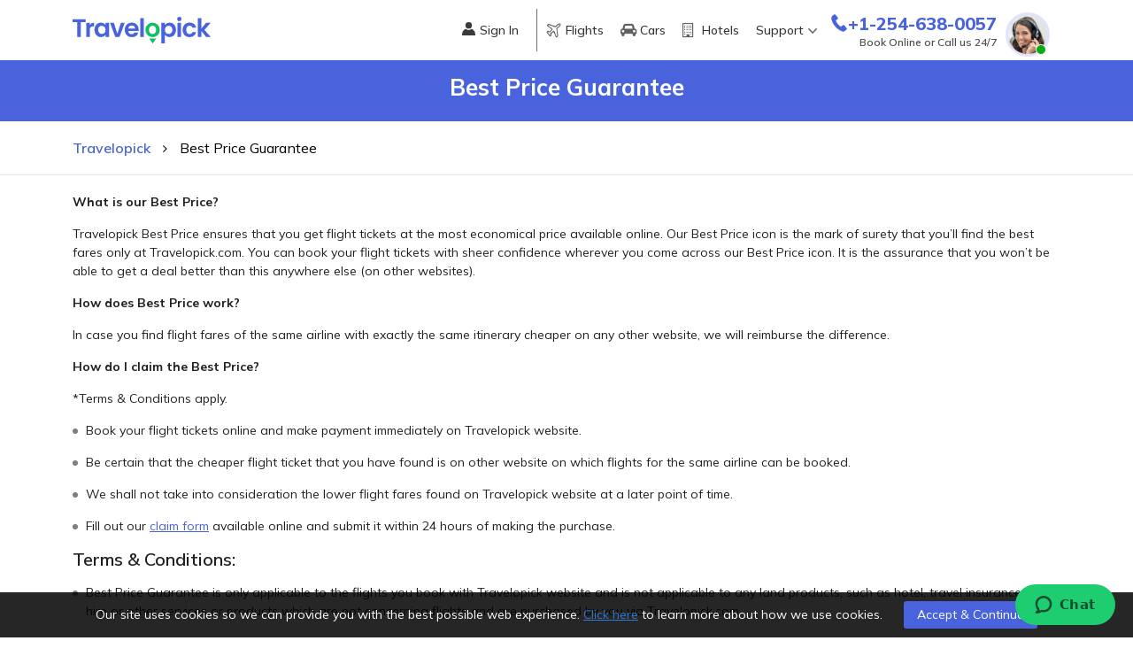

--- FILE ---
content_type: text/html; charset=utf-8
request_url: https://www.travelopick.com/us/best-price-guarantee
body_size: 17937
content:
<!DOCTYPE html>
<html lang="en">
<head>    
    <title>Best Price Guarantee  | Travelopick.com</title>
    <meta charset="utf-8">
    <meta name="viewport" content="width=device-width, initial-scale=1, maximum-scale=1" />
    <meta http-equiv="Cache-Control" content="no-cache, no-store" />
    <meta http-equiv="X-UA-Compatible" content="IE=edge">
    <meta name="google" content="notranslate">
            <meta name="description" content="We offer Best Price Guarantee on flight deals to your favorite destinations all around the world.">
            <meta name="keywords" content="Best Price Guarantee, Travelopick">
	
    <meta property="og:title" content="Best Price Guarantee  | Travelopick.com" />
    <meta property="og:description" content="We offer Best Price Guarantee on flight deals to your favorite destinations all around the world." />
    <meta property="og:type" content="website" />
    <meta name="twitter:title" content="Best Price Guarantee  | Travelopick.com">
    <meta name="twitter:description" content="We offer Best Price Guarantee on flight deals to your favorite destinations all around the world.">
    <meta name="twitter:card" content="summary_large_image">
    <meta name="mobile-web-app-capable" content="yes">
    <meta name="p:domain_verify" content="331b8c15b132bb248faebe7020acb532" />
    <meta name="facebook-domain-verification" content="tfk6zgwom7973hefksihdnju2dhhkg" />
	<meta name="google-site-verification" content="_M31k-5VnZsDlcZmYw_wt_IcAHkZdeahg4ws3XSIxwA" />
	
	 <!-- Google Tag Manager -->
     <script>
         (function (w, d, s, l, i) {
             w[l] = w[l] || []; w[l].push({
                 'gtm.start':
                     new Date().getTime(), event: 'gtm.js'
             }); var f = d.getElementsByTagName(s)[0],
                 j = d.createElement(s), dl = l != 'dataLayer' ? '&l=' + l : ''; j.async = true; j.src =
                    'https://www.googletagmanager.com/gtm.js?id=' + i + dl; f.parentNode.insertBefore(j, f);
       })(window, document, 'script', 'dataLayer', 'GTM-N2MLW2R');
</script>
     <!-- End Google Tag Manager -->
	<!-- Update Consent (Create one update function for each consent parameter) -->

    <script  type="text/javascript">
            try {	    
            // Define dataLayer and the gtag function.
            window.dataLayer = window.dataLayer || [];
            function gtag() { dataLayer.push(arguments); }
            // Set default consent to 'denied' as a placeholder
            // Determine actual values based on your own requirements              

                gtag('consent', 'default', {
                    'ad_storage': 'denied',
                    'ad_user_data': 'denied',
                    'ad_personalization': 'denied',
                    'analytics_storage': 'denied',
                    'functionality_storage': 'denied',
                    'personalization_storage': 'denied',
                    'security_storage': 'denied',
                });
            }
            catch (ex) {
                console.log(ex.stack);
            }
    </script>   
    <script type="text/javascript">
        (function (f, b) {
            if (!b.__SV) {
                var e, g, i, h; window.mixpanel = b; b._i = []; b.init = function (e, f, c) {
                    function g(a, d) { var b = d.split("."); 2 == b.length && (a = a[b[0]], d = b[1]); a[d] = function () { a.push([d].concat(Array.prototype.slice.call(arguments, 0))) } } var a = b; "undefined" !== typeof c ? a = b[c] = [] : c = "mixpanel"; a.people = a.people || []; a.toString = function (a) { var d = "mixpanel"; "mixpanel" !== c && (d += "." + c); a || (d += " (stub)"); return d }; a.people.toString = function () { return a.toString(1) + ".people (stub)" }; i = "disable time_event track track_pageview track_links track_forms track_with_groups add_group set_group remove_group register register_once alias unregister identify name_tag set_config reset opt_in_tracking opt_out_tracking has_opted_in_tracking has_opted_out_tracking clear_opt_in_out_tracking start_batch_senders people.set people.set_once people.unset people.increment people.append people.union people.track_charge people.clear_charges people.delete_user people.remove".split(" ");
                    for (h = 0; h < i.length; h++)g(a, i[h]); var j = "set set_once union unset remove delete".split(" "); a.get_group = function () { function b(c) { d[c] = function () { call2_args = arguments; call2 = [c].concat(Array.prototype.slice.call(call2_args, 0)); a.push([e, call2]) } } for (var d = {}, e = ["get_group"].concat(Array.prototype.slice.call(arguments, 0)), c = 0; c < j.length; c++)b(j[c]); return d }; b._i.push([e, f, c])
                }; b.__SV = 1.2; e = f.createElement("script"); e.type = "text/javascript"; e.async = !0; e.src = "undefined" !== typeof MIXPANEL_CUSTOM_LIB_URL ? MIXPANEL_CUSTOM_LIB_URL : "file:" === f.location.protocol && "//cdn.mxpnl.com/libs/mixpanel-2-latest.min.js".match(/^\/\//) ? "https://cdn.mxpnl.com/libs/mixpanel-2-latest.min.js" : "//cdn.mxpnl.com/libs/mixpanel-2-latest.min.js"; g = f.getElementsByTagName("script")[0]; g.parentNode.insertBefore(e, g)
            }
        })(document, window.mixpanel || []);
        mixpanel.init('859e9dfa92e71528e18e3e88c6f29541', { persistence: 'localStorage' });
    </script>

  
    <!--favicon-->
    <link rel="shortcut icon" href="/us/images/favicon.ico" type="image/x-icon" />
    <!--canonical-->
    
    <!--css-->
    <link href="/us/css/slick-theme.css" rel="stylesheet" />
 <link href="https://fonts.googleapis.com/css2?family=Dancing+Script:wght@400..700&display=swap" rel="stylesheet">
    <link rel="stylesheet" href="https://cdnjs.cloudflare.com/ajax/libs/font-awesome/4.7.0/css/font-awesome.min.css">
    <link href="https://cmsrepository.com/static/flights/flight/country-flags/countryflags.css?v=1.3" rel="stylesheet" />
    <link id="cssStyleFile" href="/us/css/style.css?v=xCbC4-WG6WkxLv-1qlb0N3gRfFZ3jcB3mRoklAQQ9DQ" rel="stylesheet" />
    <link href="/us/css/profile_style.css?v=23102024" rel="stylesheet" />
    <!--script-->   
    <script src="/us/lib/jquery/dist/jquery.min.js"></script>
    <script src="/us/lib/jqueryui/jquery-ui.min.js"></script>
    <script src="/us/lib/bootstrap/js/bootstrap.bundle.min.js"></script>
    <script src="/us/js/slick_carousel.js"></script>
    <script src="https://apis.google.com/js/api:client.js"></script> 
    <script src="/us/js/common.js?v=ZRu032HLaQHIXr7eXLg7PS386pPGRuGongYEfGjgr_Q"></script>
    <script src="/us/js/every000where.js?v=9El4OlBcqK6iviSt4x40r0jL8L7y9h15NC3_xJWL3pE"></script>   
    <script src="https://accounts.google.com/gsi/client" async defer></script>
    <!--[if lt IE 9]>
        <script src="https://oss.maxcdn.com/html5shiv/3.7.2/html5shiv.min.js?v=14.65"></script>
        <script src="https://oss.maxcdn.com/respond/1.4.2/respond.min.js?v=14.65"></script>
    <![endif]-->


</head>
<body>
    <!-- Google Tag Manager (noscript) -->
     <noscript>
       <iframe src="https://www.googletagmanager.com/ns.html?id=GTM-N2MLW2R"
                height="0" width="0" style="display:none;visibility:hidden"></iframe>
     </noscript>
    <!-- End Google Tag Manager (noscript) -->
  <!--header start-->

<header class="">
    <div class="container">
        <div class="header-block">
            <a class="back-btn-header"><i class="fa fa-angle-left" aria-hidden="true"></i></a>
            <a href="/us" class="logo"></a>
            <div class="navigation">
                    <ul class="profile_menu">
                        <li>
                            <div class="topmenuBox">
                                <ul id="divlogin" style="display:block;">
                                    <li class="dropdown loginDropdown">
                                        <a href="javascript:void(0);" onclick="showModal('signIn')" class="login">Sign In</a>
                                    </li>
                                </ul>
                                <ul id="divwelcome" style="display:none;">
                                    <li class="dropdown loginDropdown">
                                        <a href="javascript:void(0);" data-bs-toggle="dropdown" class="login"><span id="displayusername"></span>&nbsp;<span class="fa fa-angle-down support-icon"></span></a>
                                        <ul class="dropdown-menu loginMenu">
                                            <li><a href="/us/profile/profile/mytrip" target="_blank">My Booking</a></li>
                                            <li><a href="/us/profile/profile/myinformation" target="_blank" class="myinformation">My Information</a></li>
                                            <li><a href="/us/profile/profile/offers" target="_blank" class="reward">Latest Offers</a></li>
                                            <li id="profile_setting"><a href="/us/profile/profile/settings" target="_blank" class="setting">Settings</a></li>
                                            <li><a href="/us/profile/profile/writeus" target="_blank" class="deal">Write To Us</a></li>
                                            <li><a onclick="logout();" class="signout">Sign Out</a></li>
                                        </ul>
                                    </li>
                                </ul>
                            </div>
                        </li>
                    </ul>
                    <ul class="nav_menu">
                        <!--
                        <li>
                            <a href="javascript:void(0);" class="lang"><img src="images/united-flag.png" alt="United States - English"> United States</a>
                            <ul class="country">
                                <li><a href=""><img src="images/uk-flag.png" alt="United Kingdom - English"> United Kingdom - English</a></li>
                                <li><a href=""><img src="images/united-flag.png" alt="United States - English"> United States - English</a></li>
                            </ul>
                        </li>-->
                        <li><a href="/us/flights" class="flights">Flights</a></li>
                        <li><a href="https://www.travelopick.com/us/car/" class="cars">Cars</a></li>
                        <li><a href="https://www.travelopick.com/us/hotels/" class="hotels">Hotels</a></li>
                      

                        <li>
                            <a id="aHdrSupportMenus" href="javascript:void(0);" class="customer-support">Support</a>

                            <ul id="ulHdrSupportMenus" class="more-nav">
                                <li><a href="/us/contact" class="contact-us">Contact us</a></li>
                                <li><a href="javascript:$zopim.livechat.window.show();" class="chat">Live Chat</a></li>
                            </ul>

                        </li>

                    </ul>
                    <!--<span class="mob-nav"></span> -->
                    <span class="mob-nav"></span>
            </div>
            <div class="support">

                <a href="tel:&#x2B;1-254-638-0057">
                    <ul>
                        <li>&#x2B;1-254-638-0057</li>
                         <li style="white-space:nowrap;">Book Online or Call us 24/7 	</li>
                    </ul>
                </a>
            </div>
		<div class="call-strip">
                <a href="tel:&#x2B;1-254-638-0057">Call now</a>
            </div>
        </div>
    </div>
</header>


<script>

    $(document).ready(function () {
 var str = "{&quot;HeroContactNo&quot;:&quot;&#x2B;1-254-638-0057&quot;,&quot;FlightUCBannerNo&quot;:&quot;&#x2B;1-254-638-0057&quot;,&quot;DefaultTollFreeNo&quot;:&quot;&#x2B;1-254-638-0057&quot;}";
        $(".customer-support").click(function () {
            $(".more-nav").slideToggle();
            $(this).toggleClass("active");
        });

        $(".mob-nav").click(function () {
            $(".nav_menu").slideToggle();
        });

        hideHeaderSupportMenusPopupByClickingOutside();
    });

    function transferCall() {
        window.open("https://www.travelopick.com/us/transfer/");
    }


    function showHideSearchEngines(id, tab) {

        $("#flightEngineId").hide();
        $("#carEngineId").hide();
        $("#hotelEngineId").hide();
        $("#" + id).show();
        $(".engine-tabs").removeClass("active");
        $("#" + tab).addClass('active');
        document.cookie = "lastopend=" + tab + ";expires=" + (new Date((new Date()).getTime() + 30 * 24 * 60 * 60 * 1000)) + "; path=/;";
    }


    function hideHeaderSupportMenusPopupByClickingOutside() {
        try {
            var element = document.getElementById('ulHdrSupportMenus');
            if (typeof (element) != 'undefined' && element != null) {
                window.addEventListener('click', function (e) {
                    if (document.getElementById('ulHdrSupportMenus').style.display == 'block') {
                        if (!document.getElementById('aHdrSupportMenus').contains(e.target) && !document.getElementById('ulHdrSupportMenus').contains(e.target)) {
                            $('#aHdrSupportMenus').removeClass("active");
                            document.getElementById('ulHdrSupportMenus').style.display = 'none';
                        }
                    }
                });
            }
        }
        catch (ex) { }
    }

</script>    
 



<div class="page-title">
    <h1>Best Price Guarantee</h1>
</div>
<div class="breadcrumb-wrapper">
    <div class="container">
        <a href="/us/">Travelopick</a> <i class="fa fa-angle-right"></i> Best Price Guarantee
    </div>
</div>







   <!-- <div class="container">
        <div class="row">
            <div class="col-sm-12">
                 

                <p>It is recommended that you go through the terms and conditions carefully before using the website (Travelopick.com)</p>
                <p>The price of all the products and services as displayed on the website are quoted in USD. </p>
                <h4>What's in these terms and conditions?</h4>
                <p>Our website Travelopick.com has certain rules and regulations for use in place. These terms and conditions are inclusive but not limited to the content standards that stand applicable when you upload content on our website, share links on our website or engage with our website in any other way. There are references to the website which consists of derivatives, that includes but is not limited to, applications and linked websites, whether accessed by mobiles, laptops, tablets or any other device than this. </p>
                <h4>Who are we and how can you contact us?</h4>
                <p>An online travel portal, Travelopick.com is based in USA. Our office address reads as <b>C/O WeWork 1372 Peachtree St NE Atlanta, GA 30309</b>. To connect with us, you can either dial us up on our number +1-470-645-9190 or write us at <a href="mailto:support@travelopick.com">support@travelopick.com</a>.</p>
                <h4>What are the services provided by us?</h4>
                <p>Our website comes in handy when you need help in gathering information that concerns travel, to check the availability of travel oriented products and services, to ensure confirmed bookings of travel products and services, to connect and carry out transactions with third party suppliers, and to attend to customers requests and settle their queries at the earliest. </p>
                <h4>When you use our website</h4>
                <p>When you make use of our website, you extend your consent to agree to these terms and conditions and adhere to the rules and regulations that comes with it. </p>
                <p>In case, you do not agree or identify with any of the clause of these terms and conditions, then it is advised that you must abstain from using this website. </p>
                <p>When you agree to access our website, you ensure and warrant that you are in the capacity to enter into a legally binding contract (inclusive of the required legal age in your country) and that you will make use of our website to carry out legitimate bookings. </p>
                <h4>Other terms of use</h4>
                <p>There are certain other terms of use which stand applicable on you when you use our website. This includes: </p>
                <ul>
                    <li>
                        <p>Our Privacy Policy that explains the information and all the rules and regulations concerning the use of your personal details and cookies which is employed by our website. </p>
                    </li>
                </ul>
                <p>Changes to these terms and conditions</p>
                <p>At regular intervals, we keep updating and making changes to these terms and conditions. Once the changes are made, they stand applicable right from the time the updated version of the terms and conditions goes live on our website. If you have registered with our website, we might inform you about the changes made to the terms and conditions by dropping an email to the email address associated with your account or simply by displaying a notification on our website. If you happen to disagree with any of the changes made to the terms and conditions, it is advisable that you immediately stop using our website. To avoid any discrepancy or misunderstanding, it is recommended that you thoroughly scan through the terms and conditions document in order to have a complete understanding of the clauses that stand applicable at the time you’re making use of the website. </p>
                <h4>Changes to the website</h4>
                <p>At regular intervals, we keep modifying and updating our website because of changes to any service we provide, or to meet our customers’ requirements or business demands. Under such circumstances, we will try our best to provide our customers with the information pertaining to the changes. </p>
                <h4>Discontinuing the website</h4>
                <p>We take no guarantee that our website or any of the content as displayed on the website shall always be available. We reserve the right to temporarily suspend, withdraw or limit the availability of parts of the website or the entire website due to reasons related to business and/or operations. Under such circumstances, we will try our best to inform the customers about the relevant reasons and information concerning suspensions and withdrawals. </p>
                <p>All the products and services as available on our website are dependent on the availability and working of the internet and/or any other device. Considering that, you agree that if you incur any losses as a consequence of our website not being available, we cannot be held liable because such circumstances or events lies beyond our control, including but not limited to, unavailability or weak internet connectivity, system or device error, internet and computer viruses and other such similar components. </p>
                <p>You are accountable for acquiring all the required equipment (including but not limited to, a functional device and a working internet connection) and ensuring that each and every individual who makes use of our website by using your internet connection is well versed with these terms and conditions as well as other rules and regulations that may stand applicable on him/her. That individual must also extent his/her consent to comply with the same. </p>
                <h3>Your account details</h3>
                <p>It is a customer’s responsibility to ensure that all the details related to the account and his/her personal information is accurate, authentic, latest and complete. </p>
                <p>Situations that require you to choose, or when you are provided with a user identification code, password or any other such date or information as part of the security measure we take, you are required to treat such sensitive information as confidential. You cannot disclose this information to any third party under any circumstance. If you happen to encounter any loss as a consequence of not keeping the information confidential, we will not be held responsible for it. </p>
                <p>At any point of time, if we happen to find out that you are not complying with any of the clause of the terms and conditions, then under such instance, we hold the authority to disable any user identification code or password, whether it was chosen by you or given by us. </p>
                <p>At any point of time, if you suspect or know that someone other than you is aware of your specific user identification code or password, then it becomes your responsibility to immediately notify us about it by using the contact details as given above. </p>
                <h3>Use of material on our website</h3>
                <p>Please note that we are the owner licensee of all copyright, trademarks, patents, business names and domain names, designs rights, computer software rights, database rights and other types of intellectual property rights, whether registered or unregistered, on our website. We reserve all the rights to such related content. </p>
                <p>We permit customers to print out one copy, and permit them to down part of the content from any of the page(s) as displayed on our website for their personal use. We also permit them to bring the attention of others within their organization about the content posted on our website. </p>
                <p>We do not allow modifying the hard copies or the digital copies of any material/s, you have a print out of or as download, in any way. We do not allow customers to use any video or audio related content, illustrations, images, photographs, or any other similar type of graphics separately from the associated text. </p>
                <p>Our status (and that of a recognized contributor/s) as the established author/s of the content as displayed on our website must always be acknowledged. </p>
                <p>Under no circumstance shall a customer make use of any part of the content as displayed on our website for commercial use without getting a prior approval from us or our licensors to do so. </p>
                <p>If a customer has taken a print out of, copy or download of any part of the website and if that stands in contradiction to our terms and conditions, then in that case it will be seen as a breach which will result in the customer losing the right to use our website. In such a case, customers are required to return or destroy any copies of the materials they possess. </p>
                <h3>Third party links on our website</h3>
                <p>Our website contains links to other websites and resources that are provided by third party. Please take note that such links are there to provide information to customers. The presence of these third park links does not at any time mean that we approve of those linked websites or the information you may source from them. </p>
                <p>We are under no control over the content as displayed on those websites or resources and therefore, we take no responsibility for the same. </p>
                <h4>User-generated content</h4>
                <p>Our website contains and displays information and materials that are shared and uploaded by other users of the website. Such information includes content shared on bulletin boards, discussion forums and feedback systems. Information/material of such nature are not verified or approved by us. The views that may be expressed on our website by other users does not represent our views or values in any way. Hence, we cannot be held responsible for any loss or damage as a result of the interaction initiated by a user in contradiction to the content standards mentioned later in the document. </p>
                <p>If you need to voice out any grievances you may have regarding the information and materials as shared and uploaded by other users, you can get in touch with us by using the contact details stated above. </p>
                <h4>Loss or damage suffered by you</h4>
                <p>Use of our website will be at your own risk entirely. Part of the information displayed on our website has been given by third party suppliers and/or users of our website as reviews of our services. Our best efforts are extended towards providing accurate and complete information. However, as per the relevant law, we will not be held liable for any loss or damage incurred by you as a result of incomplete or inaccurate information displayed on the website. Different limitations and exclusions may be applicable to any liability arising as a result of making reservations for any travel product or service through our website. We do not provide any warranties, conditions or representations with respect to any information that is displayed on our website and any such warranties, conditions or representations will be excluded to the extent that such exclusions are prohibited by law. Our website is to be used only for private purposes. Hereby, you agree that you will not be using our website for any commercial use and also declare that we will not be held liable to you in case of loss, business interruption, loss of business or loss of business opportunity. As permitted by law, the total liability incurred by us under or in relation with the stated terms and conditions will in all circumstances be limited to one thousand Hong Kong Dollars.</p>
                <h4>Loss or damage suffered by us</h4>
                <p>You will be held accountable in instances where we may suffer any loss as an effect of you using our website which is not in accordance with the stated terms and conditions.</p>
                <h4>Use of your personal information</h4>
                <p>We will be using your personal information only in cases as mentioned in our privacy policy that can be visited using the link mentioned. </p>
                <h4>Prohibited Uses</h4>
                <p>You can use our website only for lawful purposes. Our website may not be used:</p>
                <p>To cause a breach of any applicable local, national or international law.</p>
                <p>In unlawful or fraudulent ways or having unlawful or fraudulent use or effect.</p>
                <p>To send any unsolicited or unauthorized advertising or promotional matter any other form of spam.</p>
                <p>To cause harm or an attempt to harm minors.</p>
                <p>To deliberately send, receive, use, re-use, upload or download any content which is non compliant with the standards mentioned. </p>
                <p>To deliberately send, upload or transmit any date that may contain trojan horses, spyware, viruses, worms, time bombs, keystroke loggers, adware or any harmful program or computer code developed to negatively affect the functioning of any computer software or hardware.</p>
                <h4>You also agree:</h4>
                <p>To not duplicate, copy, reproduce or re-sell any section of our website breaching the stated terms and conditions.</p>
                <p>Not to use without authority, interrupt, damage or disrupt:</p>
                <p>Any section of our website</p>
                <p>Any software in use in the provision of the website</p>
                <p>Any network or equipment used for storing our website</p>
                <p>Any software, equipment, or network owned or used by any of our third party vendors or advertisers.</p>
                <p>To not interrupt or attempt to interrupt with the normal functioning of our website including activities or transactions carried out through this website.</p>
                <p>To not take any action that may result in large data loading on the network of our website.</p>
                <h3>Content Standards</h3>
                <p>The content standards will apply to all materials contributed by a user on our website. They need to be abided by entirely and will be applicable to each and every section of a contribution as well as to the contribution as a whole.</p>
                <h4>A Contribution must:</h4>
                <p>Be related to your own travel experience including airlines, hotels, restaurants, local transportation, location or any other specific travel experience.</p>
                <p>Be factual and accurate.</p>
                <p>Be genuine while expressing opinions.</p>
                <p>Be compliant with the law applicable in the country of origin(from where it is posted).</p>
                <h4>A Contribution must not:</h4>
                <p>Defame any person</p>
                <p>Promote activities that are illegal</p>
                <p>Cause contempt of court</p>
                <p>Encourage violence</p>
                <p>Support sexually explicit material.</p>
                <p>Be obscene, inflammatory, causing hate or offence.</p>
                <p>Encourage any discrimination against any race, religion, age, sex, disability, nationality or sexual orientation.</p>
                <p>Cause any infringement of copyright, right to database, or trademark or any other sort of intellectual property right of any individual.</p>
                <p>Be deceiving to any person.</p>
                <p>Cause breach of any legal duty owed to a third party like contractual duty or a duty of confidence.</p>
                <p>Cause breach to any minor protection laws that may be applicable.</p>
                <p>Threaten, abuse, invade or cause annoyance, inconvenience or anxiety to other persons.</p>
                <p>Be of a nature that may upset, embarrass, annoy, harass or alarm any other individual.</p>
                <p>Impersonate any individual or misrepresent identity or association with any individual in any way possible.</p>
                <p>In any way give the impression that the content posted by you is owned or originated by us, if that is not the case.</p>
                <p>Support, promote or provoke any party to commit or be part of any criminal or unlawful act like (only as example) infringing copyright or misusing computers.</p>
                <p>Include any sentence in which you know or have enough reasons to believe that members of the public for whom the statement is issued or published, will comprehend it as a direct or indirect support to the preparation or provocation of acts of terrorism.</p>
                <p>Include any advertising or promotion of products or services or web links to other web pages.</p>
                <p>Put the national security in danger or leak any stat secrets.</p>
                <p>Also note that we have no obligation to publish your contributions. We hold the right and discretion to decide which contributions may or may not be posted on our website.</p>
                <h4>Material/content uploaded by you to our website</h4>
                <p>In case of any content uploaded or posted by you on our website, you are granting us a non exclusive, worldwide, perpetual, royalty free, transferable license to use, distribute, reproduce or prepare derivative works of and show any such content in relation with the products and services offered by the website and across different platforms including the use of such content to promote the website and/or its services. You are also granting us the permission to take legal action in case of any infringement of your or our rights with respect to the content.</p>
                <p>If you, at any point in time, feel that any content on our website is in breach of your intellectual property rights, you may contact us using the contact details stated above.</p>
                <h4>Protection from computer viruses</h4>
                <p>We do not offer any guarantee that our website is secure or free from bugs, viruses or any other malware.</p>
                <p>You will be responsible for configuring your computer programs and browsers to use our website in a way that you will be protected from any undesirable practice. You are expected to use your own software for protection from virus.</p>
                <p>You may not misuse the website by deliberately introducing trojans, worms, logic bombs or any such matter that is malicious in nature and/or harmful for the technology. You may not try to gain access to our website or the server on which our website is stored or any server or database connected to our website, in an unauthorized manner. You cannot attack our website with a denial of service attack or a distributed denial of service attack. </p>
                <h4>Linking to our website</h4>
                <p>You have permission to link to our homepage only if it is done in a fair and legal way and does not harm our reputation or take advantage of it in any way.</p>
                <p>You cannot establish a link in a way that may suggest any type of affiliation, advertising or approval on our part, when it does not exist.</p>
                <p>You cannot establish any link to our website through any webpage that is not owned by you.</p>
                <p>Our website should not be framed on any other website, nor can you link it to any part of our website other than our homepage.</p>
                <p>We have the right to withdraw permission to link without providing any notice beforehand.</p>
                <h4>Currency Conversion</h4>
                <p>The currency rate followed on our website are based on various sources and must be considered as a guideline alone. The provider of the account you pay with may use a different currency rate and it is your responsibility to confirm the same. </p>
                <h4>Breach of these terms and conditions</h4>
                <p>In the event of failing to abide by the terms and conditions stated, we may take any or all of the following actions:</p>
                <p>Withdraw your right to use our website immediately, permanently or temporarily.</p>
                <p>Remove any contribution uploaded by you to your website immediately, permanently or temporarily.</p>
                <p>Issue a warning against you.</p>
                <p>Proceed against you legally for reimbursement of costs on an indemnity basis, including but not limited to compulsory administrative and legal costs.</p>
                <p>Any other legal action against you.</p>
                <p>Disclose any relevant information to various law enforcement authorities as and when required by law.</p>
                <h4>In case of disputes</h4>
                <p>The terms and conditions and the provisions of all products and services on Travelopick.com will be governed by Hong Kong law. In case any dispute relating to these terms and conditions arise, you and we agree that the Hong Kong courts will have exclusive jurisdiction.</p>
                <h3>Language</h3>
                <p>In the case of translations of this original english version of the terms and conditions to any other language, the original english version will take precedence if there are any inconsistencies between different versions. This english version is available on our website or it can also be sent to you if you send a written request.</p>
                <h3>General</h3>
                <p>If parts of these terms and conditions are found illegal by a court or any other relevant authority, the rest will still apply in full force and effect. If there is a delay in enforcing the terms and conditions, we may still continue to take certain actions against you at a later date. </p>



            </div>
        </div>
    </div>
       -->
    <div class="container">


      

            <div class="content-block">


                <p><strong>What is our Best Price? </strong></p>
                <p>Travelopick  Best Price ensures that you get flight tickets at the most economical  price available online. Our Best Price icon is the mark of surety  that you&rsquo;ll find the best fares only at Travelopick.com. You can  book your flight tickets with sheer confidence wherever you come  across our Best Price icon. It is the assurance that you won&rsquo;t be  able to get a deal better than this anywhere else (on other  websites). </p>
                <p><strong>How does Best Price  work?</strong></p>
                <p>  In case you find flight fares of the same airline with exactly the same itinerary cheaper on any other website, we will reimburse the difference.</p>
                <p><strong>How do I claim the Best  Price?</strong></p>
                <p>*Terms  &amp; Conditions apply.</p>
                <ol>
                    <li>
                        <p>Book your flight  	tickets online and make payment immediately on Travelopick website. </p>
                    </li>
                    <li>
                        <p>Be certain that the  	cheaper flight ticket that you have found is on other website on  	which flights for the same airline can be booked.</p>
                    </li>
                    <li>
                        <p>We shall not take  	into consideration the lower flight fares found on Travelopick  	website at a later point of time.</p>
                    </li>
                    <li>
                        <p>Fill out our <a href="/us/contact">claim form</a> available online and submit it within 24 hours of making the purchase. </p>
                    </li>
                </ol>
                <h2> Terms &amp; Conditions:</h2>
                <ul>
                    <li>
                        <p>Best Price Guarantee  	is only applicable to the flights you book with Travelopick website  	and is not applicable to any land products, such as hotel, travel  	insurance, car hire or other services or products which are not  	concerning flights and are purchased by you via Travelopick.com.</p>
                    </li>
                    <li>
                        <p>You would need to pay  	for your flight(s), referred to as the &ldquo;Purchased Fare&rdquo; here, in  	full by either credit or debit card on immediate basis while making  	the booking. Any alternative to keep the fare on hold without making  	a full payment while booking flight would not be considered. </p>
                    </li>
                </ul>
                <ul>
                    <li>
                        <p>The eligible  	flight(s) might be for one way or return flights and need to be  	functional under the same airline. Four digit numbers are utilized  	as codeshare services with other air carriers and are not included  	in Best Price. </p>
                    </li>
                </ul>
                <ul>
                    <li>
                        <p>You would need to  	adhere to the terms and conditions of the country from where you  	depart as per your Purchased Fare. </p>
                    </li>
                </ul>
                <ul>
                    <li>
                        <p>On the off chance that you find any air-ticket on some other website (other than travelopick.com) at a cheaper cost than the Purchased Fare, then travelopick.com would refund the difference between the Purchased Fare and the Third Party Fare. To be qualified to apply for such reimbursement:</p>
                        <ol type="a">
                            <li>
                                <p>The Third Party Fare  	must be for exactly the same airline and itinerary as for the  	Purchased Fare&rsquo;s, with the same date(s), the same flight(s), the  	same travel class, the same no. of passengers and the same fare  	conditions. </p>
                            </li>
                            <li>
                                <p>The Third Party Fare  	must be in existence at the same time frame when the Purchased Fare  	had been booked. </p>
                            </li>
                            <li>
                                <p>The Third Party Fare  	must be available in the same currency as of the Purchased Fare and  	must include all fees, taxes, charges, and surcharges levied while  	making payment for the purchased fare. </p>
                            </li>
                            <li>
                                <p>The website on which  	the Third Party Fare is available must be based out of the same  	country as of the departure country as per the Purchased Fare. It is  	advisable that you go through the &quot;Best Price Guarantee&quot;, &quot;Contact  	Us&quot; or similar pages of the said website thoroughly to check  	that the company is based out of the same country as of departure  	country of Purchased Fare.</p>
                            </li>
                            <li>
                                <p>The Third Party Fare  	must be able to be booked online. Any Third Party Fare which can be  	viewed but can&rsquo;t be booked online and paid for will not be  	eligible for Best Price guarantee.</p>
                            </li>
                        </ol>
                    </li>
                </ul>
                <ul>
                    <li>
                        <p>To be eligible for a refund, you need to fill out the <a href="/us/contact">claim form</a> available online in English and travelopick.com must get the <a href="/us/contact">claim form</a> within 24 hours of booking the Purchased Fare in the time zone of your departure country. You need to take either a screenshot or a print-out which displays the final price inclusive of all fees, taxes and surcharges of the Third Party Fare. travelopick.com may request you to provide the screenshot to help us validate your refund claim. travelopick.com will autonomously affirm the authenticity of the screenshot and will verify any request in its sole discretion that it believes is the result of printing or similar error or is made using fraudulent means or not in good faith. Incomplete forms or any other form of claim will not be acknowledged.</p>
                    </li>
                </ul>
                <ul>
                    <li>
                        <p>Travelopick.com will check that your Third Party Fare fulfils all the criteria laid out in given terms and conditions and you will be informed if you are qualified for the refund or not within 72 hours of your <a href="/us/contact">claim form</a> submission. Travelopick.com will strive to complete the reimbursement process within 15 working days of notification of being qualified for the refund. The decision of Travelopick.com will be final and binding and thus, no further correspondence will be entertained.       </p>
                    </li>
                </ul>
                <ul>
                    <li>
                        <p>The refund amount  	will be credited to the bank account of which credit card / debit  	card or net banking was made use of while making payment for the  	Purchased Fare.</p>
                    </li>
                </ul>
                <ul>
                    <li>
                        <p>Best Price will not  	be applicable in below mentioned situations:</p>
                        <ol type="a">
                            <li>
                                <p>To any fare extended  	outside the public domain or fares comprising special eligibility  	that includes (but is not restricted to) the third party promotional  	fares, corporate traveling discounts, affiliates, senior fares,  	wholesale fares, staff fares, opaque agencies, consolidator, group  	discounts, family and relatives discount fares, or closed-user group  	deals;</p>
                            </li>
                            <li>
                                <p>If any of the  	Purchased Fare or the Third Party Fare has been discounted by making  	use of Business Rewards miles, Frequent Flyer rewards, currency of  	any kind of loyalty program, offers, coupons or any discounts;</p>
                            </li>
                            <li>
                                <p>If any of the  	Purchased Fare or the Third Party Fare is a part of a travel package  	wherein the flight fares are included;</p>
                            </li>
                            <li>
                                <p>If you have made any  	request for either a refund or a cancelation of any segment of the  	flight itinerary or consequently made any alterations to the  	Purchased Fare;</p>
                            </li>
                            <li>
                                <p>If Travelopick  	website, putting in all relevant efforts, is still not able to  	validate that the Third Party Fare was bookable online at the time  	and on the date of your claim; </p>
                            </li>
                            <li>
                                <p>If the departure  	country as per your Purchased Fare is not proffering the Best Price  	guarantee;</p>
                            </li>
                            <li>
                                <p>If you have found the  	Third Party Fare at a separate time from when you finished making  	your booking on Travelopick website, even if you didn&rsquo;t make the  	payment instantly at the time of booking. Ex., you booked a flight  	on Sunday and decided to pay via bank transfer. On Monday before  	making the bank transfer you come across a Third Party Fare at a  	lower cost. In such case, the time of payment is not considered  	relevant, but the time of booking holds relevance. </p>
                            </li>
                        </ol>
                    </li>
                </ul>
                <p>Travelopick website has  the right to cancel this &ldquo;Best Price&rdquo; offer or change the  aforementioned terms &amp; conditions at any point of time without  any prior notice.</p>



            </div>
        </div>
   








<div class="clearfix"></div>
<div class="subscribe-box">
    <div class="container">
        <div class="subscribe">
            <div class="subscribe-left">
                <h3>Subscribe to our Newsletter</h3>
                <p>Get latest offers from Travelopick</p>
            </div>
            <div class="subscribe-right">
                <div class="subscribe-form">

                    <input type="text" placeholder="Example@gmail.com" id="subscriptionuser" autocomplete="off">

                    <div class="form_row">
                        <div class="customselect f16" id="dvHomeFooterSubscribe">
                            <a href="javascript:void(0);" class="change_country"><i class="fa fa-angle-down" aria-hidden="true"></i></a>
                            <span class="trip" id="spnDefaultSelSubscribeCountry"><span class="flag flag-gb1"></span>Select Country</span>
                            <div class="subscribe_dropdown" style="display: none;">
                                <ul id="countryList">
                                </ul>                               
                            </div>
                        </div>
 <button class="subscribe-submit">Subscribe</button>  
                    </div>

                                                   
                </div>
                <div id="message" class="error"></div>
                <div>
                <label>
                    <input type="checkbox" name="terms" id="terms">
                    <span>
                    I agree to receive deals, bookings & promotional updates via Email/SMS from Travelopick. I accept the <a href="/privacy-policy" target="_blank"><u>Privacy Policy</u></a> and <a target="_blank" href="/terms-and-conditions"><u>Terms & Conditions</u></a>
                    </span>
                </label>  
                </div>
               
                

                <div class="sucessfullMsg" style="display: none;">
                    <div class="thanks">
                        <img src="https://www.travelopick.com/us/images/sucess-full-image.svg?1.3" alt="">
                    </div>

                    <div class="msg"><b>Thanks!</b> your email ID <br> <span id="email2"><a href="/cdn-cgi/l/email-protection" class="__cf_email__" data-cfemail="3f5e5d5c5b7f58525e5653115c5052">[email&#160;protected]</a></span> <span id="submitSuccess2"> has been added successfully</span></div>

                    <small class="text">We will notify you for our Best Deals and offers</small>
                </div>

            </div>
        </div>
    </div>
</div>




<script data-cfasync="false" src="/cdn-cgi/scripts/5c5dd728/cloudflare-static/email-decode.min.js"></script><script>
    
    $(document).ready(function () {
        var countryhtml = "";
        getCountryInfoList();
        countryhtml += "<li><span class='flag us'></span>United States</li>";
        countryhtml += "<li><span class='flag ca'></span>Canada</li>";

        var countryLists1 = countryLists.filter(x => x.calling_code != 1);

        for (var c = 0; c < countryLists1.length; c++) {
            countryhtml += "<li><span class='flag " + countryLists1[c].countryCode.toLowerCase() + "'></span>" + countryLists1[c].countryName + "</li>";
        }
        $("#countryList").append(countryhtml);
    });

</script>
<div class="footer-link">
    <div class="container">
        <div class="row">
            <div class="col-6 col-md-6 col-lg-3">
                <h4>Top Destinations</h4>
                <ul>
                    <li><a href="/us/destinations/flights-to-las-vegas-las">Las Vegas</a></li>
                    <li><a href="/us/destinations/flights-to-orlando-orl">Orlando</a></li>
                    <li><a href="/us/destinations/flights-to-miami-mia">Miami</a></li>
                    <li><a href="/us/destinations/flights-to-fort-myers-fmy">Fort Myers</a></li>
                    <li><a href="/us/destinations/flights-to-mexico-city-mex">Mexico City</a></li>
                    <li><a href="/us/destinations/flights-to-manila-mnl">Manila</a></li>
                </ul>


            </div>
            <div class="col-6 col-md-6 col-lg-3">
                <h4>Top Airlines</h4>
                <ul>
                    <li><a href="/us/airlines/american-airlines-aa">American Airlines</a></li>
                    <li><a href="/us/airlines/united-airlines-ua">United Airlines</a></li>
                    <li><a href="/us/airlines/southern-airways-9x">Southern Airways </a></li>
                    <li><a href="/us/airlines/spirit-airlines-nk">Spirit Airlines </a></li>
                    <li><a href="/us/airlines/frontier-airlines-f9">Frontier Airlines</a></li>
                    <li><a href="/us/airlines/sun-country-airlines-sy">Sun Country Airlines</a></li>
                </ul>
            </div>
            <div class="col-12 col-md-6 col-lg-3">
                <h4>Customer Assistance</h4>
                <div class="block">
                    <ul>
                        <li><a href="/us/about">About Us</a></li>
                        <li><a href="/us/contact">Contact Us</a></li>
                         <li><a href="/us/blog">Travel Blog</a></li>
                        <li><a href="/us/cookie-policy">Cookie Policy</a></li>
                        <li><a href="/us/privacy-policy">Privacy Policy</a></li>
                        <li><a href="/us/terms-and-conditions">Terms & Conditions</a></li>
                        <li><a href="/us/taxes-fees">Taxes & Fees</a></li>
                        <li><a href="/us/online-check-in">Online Check-In</a></li>
                        <li><a href="/us/baggage-fees">Baggage Fees</a></li>
                        <li><a href="/us/cancellation-policy">Cancellation Policy</a></li>
                        <li><a href="/us/sitemap">Sitemap</a></li>
                    </ul>
                </div>
            </div>
            <div class="col-12 col-md-6 col-lg-3">
                <h4>Contact</h4>

                <div class="link">
                    <a href="/us/contact">Customer Support</a> &nbsp;|&nbsp;
                    <a href="/cdn-cgi/l/email-protection#83f0f6f3f3ecf1f7c3f7f1e2f5e6efecf3eae0e8ade0ecee">Email</a>&nbsp;|&nbsp;
                    <a href="/us/terms-and-conditions">Terms of Use </a>
                </div>              


                <h4>BlueSky Tours Ltd.</h4>
                <p>110 Fieldcrest Ave, Room 327,Edison, NJ 08837, USA</p>
                <h4>24/7 Number </h4>                
                <a class="tfn" href="tel:&#x2B;1-254-638-0057">&#x2B;1-254-638-0057</a>
            </div>
        </div>
        <div class="row">
            <div class="col-12">
                <div class="social-media">
                    <h4>Follow us on</h4>
                        <a href="https://www.facebook.com/Travelopickus" target="_blank" title="Facebook">
                            <img src="/us/images/svg/facebook_icon.svg" alt="Facebook" title="Facebook" />
                        </a>

                        <a href="https://www.instagram.com/Travelopick" target="_blank" title="Instagram">
                            <img src="/us/images/svg/instagram_icon.svg" alt="Instagram" title="Instagram" />
                        </a>

                        <a href="https://twitter.com/Travelopickus" target="_blank" title="Twitter">
                            <img src="/us/images/svg/twitter_icon.svg" alt="Twitter" title="Twitter" />
                        </a>

                    <a href="https://www.youtube.com/@TravelopickUS" target="_blank" title="Youtube">
                        <img src="/us/images/svg/youtube_icon.svg" alt="Youtube" title="Youtube" />
                    </a>


                </div>
            </div>
        </div>
    </div>
</div>


<script data-cfasync="false" src="/cdn-cgi/scripts/5c5dd728/cloudflare-static/email-decode.min.js"></script><script>

    $(document).ready(function () {
     
        // $('.change_country').click(function (event) {
        $('#dvHomeFooterSubscribe').click(function (event) {
            event.stopPropagation();
            $('.subscribe_dropdown').show();           
        });       

        $(document).on("click", function () {
            $(".subscribe_dropdown").hide();
        });

        $(".subscribe_dropdown li").click(function () {           
            var label = $(this).text();
            $(this).parent().parent().parent().children("span.trip").html($(this).html());
            $('.subscribe_dropdown').slideToggle();
        });
    });

</script>
<!--disclaimer start-->
<div class="disclaimer graybg">
    <div class="container">
 <hr>
        <p>
            <strong>Disclaimer:</strong> Travelopick.com is a self-reliant online travel agency and not associated with any third
            party. By accessing and using Travelopick.com website you agree that Travelopick.com is not liable for any
            direct or indirect loss, however arising, from the use of any of the information, offers, materials or links
            to other sites found on this website. If you have any queries you can call us at our Toll Free Number
            <a href="tel:&#x2B;1-254-638-0057">&#x2B;1-254-638-0057</a> or simply email us at
            <a href="/cdn-cgi/l/email-protection#8efdfbfefee1fcfacefafceff8ebe2e1fee7ede5a0ede1e3"><span class="__cf_email__" data-cfemail="34474144445b4640744046554251585b445d575f1a575b59">[email&#160;protected]</span></a>
        </p>
    </div>
</div>
<!--footer start-->
<footer>
    <div class="container">
        <div class="logo-strip">
            <ul>
                <li class="asta"></li>
                <li class="visa"></li>
                <li class="master-card"></li>
                <li class="american-express"></li>
                <li class="discover"></li>
                <li class="cloudflare"></li>
                <li class="trustpilot"></li>
                <li class="godaddy"></li>
                <li class="atol"></li>
                <li class="tta"></li>
                <li  class="digicart"><div id="DigiCertClickID_Pd2QJGK-"></div></li>
            </ul>
        </div>       

        <div class="copyright">           
            <ul><li>Travelopick.com is represented by BlueSky Tours Inc. which is registered in England & Wales. Registration Number 2199423 VAT Number 330640832.</li><li>Copyrights © 2019-2026 BlueSky Tours Inc. All Rights Reserved.</li></ul>
        </div>
    </div>
</footer>

<div id="scrollBottomtop" class="gototop"></div>
<div class="layover-bg" style="display: none;"></div>

<!--Call bottom Strip Start-->
<div class="bottom-call-bar">
    <div class="close_call_banner" onclick="$('.bottom-call-bar').remove();" style="float:right; padding:0 5px;">X</div>
    <a id="a_contactNo" href="tel:&#x2B;1-254-638-0057">
        <span><img src="/us/images/call-phone.gif" width="40" height="40"></span>
        <div class="call-text">Call &amp; Get Unpublished Flight Deals!</div>
        <div id="div_contactNo" class="phone">&#x2B;1-254-638-0057</div>
    </a>
</div>
<!--Call Bottom Strip End-->

<!-- Cookie Policy Modal Popup Start (utm_source contains google) -->

<div class="cookies-wrapper" style="display:none;">
    <div class="cookies">
        <h6>We value your privacy</h6>
        <p>We use cookies to keep our website secure and reliable and to provide you the best experience possible. By clicking "Accept Cookies" you can help us better understand how our site is being used, and how we can improve <a href="/us/cookie-policy" id="lnkCookiesPolicyOnPopup" target="_blank">Cookies Policy</a>. </p>

        <div class="accept-policy">
            <div class="accept-policy__left">
            </div>
            <div class="accept-policy__right">
                <a href="javascript:avoid()" class="reject reject-ggl">Reject All</a>
                <a href="javascript:avoid()" class="accept accept-ggl">Accept &amp; Continue</a>
            </div>
        </div>
    </div>
    <div class="cookies__layover"></div>
</div>

<div class="cookies-strip" style="display:none;">
    Our site uses cookies so we can provide you with the best possible web experience. <a href="/us/cookie-policy" id="lnkCookiesPolicyOnFooterStrip" target="_blank">Click here</a> to learn more about how we use cookies.
    <span class="accept accept-other">Accept &amp; Continue</span>
</div>

<!-- Cookie Policy Modal Popup Close (utm_source contains google) -->

<script data-cfasync="false" src="/cdn-cgi/scripts/5c5dd728/cloudflare-static/email-decode.min.js"></script><script>
    

    $(window).scroll(function () {
        if ($(window).width() > 768) {
            $(this).scrollTop() > 800 ? $("#scrollBottomtop").fadeIn(200) : $("#scrollBottomtop").fadeOut(800)
        } else { }

    }),

        $("#scrollBottomtop").click(function (e) {
            e.preventDefault(), $("html, body").animate({
                scrollTop: 0
            }, "2000", "swing")
        })
    
</script>

<!-- DigiCert Seal Code -->
<!-- Place with DigiCert Seal HTML or with other scripts -->
<script type="text/javascript">
var __dcid = __dcid || [];
__dcid.push({"cid":"DigiCertClickID_Pd2QJGK-","tag":"Pd2QJGK-"});
(function(){var cid=document.createElement("script");cid.async=true;cid.src="//seal.digicert.com/seals/cascade/seal.min.js";var s = document.getElementsByTagName("script");var ls = s[(s.length - 1)];ls.parentNode.insertBefore(cid, ls.nextSibling);}());
</script>
<script type="text/javascript">

    $(document).ready(function () {

        try {

            document.documentElement.classList.add('cooke');
            const showMsg = localStorage.getItem('showMsg');
            const showMsgGgl = localStorage.getItem('showMsgGgl');
            if (showMsgGgl !== 'false' && "0" == "1") {
                $('.cookies-wrapper').show();                
            }
            else {
                if (showMsg !== 'false' && "0" == "0") {
                    $('.cookies-strip').show();
                }
            }
        }
        catch (ex) {
            console.log(ex.stack);
        }
        $('.accept-ggl').on('click', function () {
            try {
                updateConsentStateToGranted();
                localStorage.setItem('showMsgGgl', 'false');
                $('.cookies-wrapper').fadeOut('slow');                
            }
            catch (ex) {
                console.log(ex.stack);
            }
        });

        $(".reject-ggl").click(function () {
            try {
                updateConsentStateOnRejectAll();
                localStorage.setItem('showMsgGgl', 'false');
                $(".cookies").animate({ top: '-250px' });
                $(".cookies__layover").hide();                
            }
            catch (ex) {
                console.log(ex.stack);
            }
        });

        $('.accept-other').on('click', function () {
            try {
                $('.cookies-strip').fadeOut('slow');
                localStorage.setItem('showMsg', 'false');
            }
            catch (ex) {
                console.log(ex.stack);
            }
        });
    });

</script>    <!--loader-->
    <div class="loading-circle" style="display: none;">
        <div class="block">
            <div class="spin-circle"></div>
            <span>Loading...</span>
        </div>
    </div>
    <!--loader-->
    <div id="someDivId">
    </div>
        
    <!-- Start of  Zendesk Widget script -->
  <div class="chat-option">
        <script id="ze-snippet" src="https://static.zdassets.com/ekr/snippet.js?key=11d24d71-38e3-4712-a195-49a0758f2b11"></script>
    </div> 
<script defer src="https://static.cloudflareinsights.com/beacon.min.js/vcd15cbe7772f49c399c6a5babf22c1241717689176015" integrity="sha512-ZpsOmlRQV6y907TI0dKBHq9Md29nnaEIPlkf84rnaERnq6zvWvPUqr2ft8M1aS28oN72PdrCzSjY4U6VaAw1EQ==" data-cf-beacon='{"rayId":"9c22aa7bc91ecf66","version":"2025.9.1","serverTiming":{"name":{"cfExtPri":true,"cfEdge":true,"cfOrigin":true,"cfL4":true,"cfSpeedBrain":true,"cfCacheStatus":true}},"token":"a4d6dd44e2304fd5aadfa3b81af4ac8c","b":1}' crossorigin="anonymous"></script>
</body>
</html>

<script>
    var countDownDateoffers = new Date('Jan 05, 2026 23:59:00');
    var isMob = 0;
    if ("False" == "True") { isMob = 1; }
   
    var _islocalstorage = 1;
    try {
        _islocalstorage = 1;
    } catch (e) {
        _islocalstorage = 0;
    }

    var commonSetting = {
        dealsearch: '/us/deals/searchdeal',
        searchSuggest: '/us/home/searchopt', 
        deallocation: '/us/dealsearching',
        //deallocation: '/us/deals/dealsearching',
        searchcarSuggest: '/us/cars/searchopt',
        local_storage: _islocalstorage
        }
   
</script>
<script src="/us/js/custom-profile.js?v=ncX3oBCfv-He9eXuUeYLtDlG6LAIHAr-Xi2sC1qotgk"></script>
<script type="text/javascript" async="true" src="https://static.klaviyo.com/onsite/js/klaviyo.js?company_id=TgFTfd"></script>
<!-- Create / Update Consent Start (Create one update function for each consent parameter) -->
<script type="text/javascript">
    function updateConsentStateToGranted() {
        try {
            gtag('consent', 'update', {
                'ad_storage': 'granted',
                'ad_user_data': 'granted',
                'ad_personalization': 'granted',
                'analytics_storage': 'granted',
                'functionality_storage': 'denied',
                'personalization_storage': 'denied',
                'security_storage': 'denied',
            });
        }
        catch (ex) {
            console.log(ex.stack);
        }
    }
    function updateConsentStateOnRejectAll() {
        try {
            gtag('consent', 'update', {
                'ad_storage': 'denied',
                'ad_user_data': 'denied',
                'ad_personalization': 'denied',
                'analytics_storage': 'denied',
                'functionality_storage': 'denied',
                'personalization_storage': 'denied',
                'security_storage': 'denied'
            });
        }
        catch (ex) {
            console.log(ex.stack);
        }
    }
</script>
<!-- Create / Update Consent Close (Create one update function for each consent parameter) -->


--- FILE ---
content_type: text/html
request_url: https://www.travelopick.com/us/login.html?v=1.06
body_size: 2114
content:

 <!-- login popup start -->
<div class="masterpopup_Box" id="signIn" style="display:none;">
<div class="center-block">
<div class="outer"> 
<div class="login_popup" >
    <div class="inner">
        <div class="loginBox">
            <a href="javascript:void(0);" class="close" onClick="hideModal('signIn')"><img src="/us/images/svg/login-close.svg" /></a>
            <div class="left">
                <div class="title">
                    Sign in and <br>
                    stay one step ahead.
                </div>
             
                <ul>
                    <li>Avail discounts exclusive to our registered users.</li>
                    <li>Your saved information means faster booking.</li>
                    <li>Stay updated on our latest offers.</li>
                </ul>
            </div>
            <div class="right">
                <div>
                <div id="Messagelogin" style="display:none;" class="alert alert-danger">
					You may have entered an unknown email address or an incorrect password
				</div>
                <h3>Sign in</h3>
                <!--<p>Use your social media information to connect with us</p>-->
                           
                
                <div class="form-row">
                    <input type="text" class="textbox" name="loginUsername" id="loginUsername" placeholder="Email"  autocomplete="off" onkeydown="removeloginvalid(this.id);" />
                    <i class="fa fa-envelope-o icon"></i>
					<div class="error_text">Please enter valid email id</div>
					<!--<div class="error_text">Please provide a valid email address.</div>-->
                </div>
                <div class="form-row">
                    <input type="password" class="textbox" name="loginPassword" id="loginPassword"  autocomplete="off"  onkeydown="removeloginvalid(this.id);" onkeypress = "return isNumeric(event);" maxlength="4" placeholder="Pin" />
                    <i class="fa fa-lock icon"></i>
					<div class="error_text">Pin is required</div>
                </div>
                <div class="form-row"> <span class="pin-text">Enter your 4 digit numeric pin</span>
                    <a href="javascript:void(0);" onClick="showModal('forgot_popup','signIn','firstScreen')" class="forgot pull-right">Forgot Pin?</a>
                    </div>


                <div class="form-row">
                    <!--<button type="submit" class="button">Sign in</button>-->
                    <button type="submit" class="button pfsignin" onclick="return login()">
                        Sign in
                        <span class="button_loding_div" style="display:none;"><i class="button_loader"></i>processing</span>
                    </button>                   
                    
                </div>
                <div class="g-signin2" id="gsign">Sign in with Google</div>
                <span class="text">Or Sign in with</span>
                <div class="form-row">
                    <p class="register"> <a href="javascript:void(0);" onClick="showModal('singUp','signIn')" class="text-green">New here? Sign up</a> (it’s easy) </p>
                </div>
            </div>
            </div>
        </div>
    </div>
</div>
</div>
</div>
</div>
<!--login popup end -->
<!-- Reset password popup start -->
<div class="masterpopup_Box" id="forgot_popup" style="display:none;">
<div class="center-block">
<div class="outer"> 
<div class="login_popup" >
    <div class="inner">
        <div class="loginBox">
            <a href="javascript:void(0);" class="close" onClick="hideModal('forgot_popup')"><img src="/us/images/svg/login-close.svg" /></a>
            <div class="left reset_bg">
                
            </div>
            <div class="right">
                <div>
                <div id="MessageForgot" style="display:none;" class="alert alert-danger"></div>
                <h3>Forgot Pin </h3>
                <p>Enter your email address and we will send a link to reset your password.</p>


                <div class="reset-screen1" id="firstScreen">
                    <div class="form-row">
                        <input type="text" class="textbox" id="forgotEmail" name="forgotEmail"  autocomplete="off" placeholder="Email" onkeydown="removeloginvalid(this.id);"  />
                        <i class="fa fa-envelope-o icon"></i>
						
						<div class="error_text">Please enter your email address.</div>
					<!--<div class="error_text">Please provide a valid email address.</div>-->
                    </div>


                    <div class="form-row">                       
                        <button type="submit" class="button" onclick="return Forgort()">
                            Submit
                            <span class="button_loding_div" style="display:none;"><i class="button_loader"></i>processing</span>
                        </button>
						 <button type="button" class="button grayBtn" onclick="showModal('signIn', 'forgot_popup', 'firstScreen')">Back</button>
                    </div>
                </div>

                <div class="reset-screen2" id="secondScreen" style="display: none;">
                    <div class="form-row">
                        <input type="password" class="textbox" onkeydown="removeloginvalid(this.id);"  autocomplete="off" onkeypress = "return isNumeric(event);" maxlength="4" placeholder="New Pin" />
                        <i class="fa fa-lock icon"></i>
						<div class="error_text">Please enter your new pin.</div>
                    </div>
                    <div class="form-row"> <span class="pin-text">Set your new 4 digit numeric pin</span> </div>
                    <div class="form-row">
                        <input type="password" class="textbox" onkeydown="removeloginvalid(this.id);"  autocomplete="off" onkeypress = "return isNumeric(event);"  maxlength="4" placeholder="Confirm Pin" />
                        <i class="fa fa-lock icon"></i>
						<div class="error_text">Please enter your confirm pin.</div>
                    </div>
                    <div class="form-row">
                        <button type="button" class="button" onClick="showScreen('thirdScreen','secondScreen')">Reset</button>
                    </div>
                </div>


                <div class="reset-screen3" id="thirdScreen" style="display:none;">
                    <div class="msgSucessfull">
                        Your Pin has been<br>
                        successfully changed !!<br>
                        <button type="submit" class="button" onClick="showModal('signIn','forgot_popup')">Sign IN Now</button>
                    </div>
                </div>
            </div></div>
        </div>
    </div>
</div>
</div>
</div>
</div>
<!--Reset password popup end -->
<!-- Sign Up popup start -->
<div class="masterpopup_Box"  id="singUp" style="display:none;">
<div class="center-block">
<div class="outer"> 
<div class="login_popup">
    <div class="inner">
        <div class="loginBox">
            <a href="javascript:void(0);" class="close" onClick="hideModal('singUp')"><img src="/us/images/svg/login-close.svg" /></a>
            <div class="left">
                <div class="title">
                    Sign up and <br>
                    stay one step ahead.
                </div>             
                <ul>
                    <li>Avail discounts exclusive to our registered users.</li>
                    <li>Your saved information means faster booking.</li>
                    <li>Stay updated on our latest offers.</li>
                </ul>
            </div>
            <div class="right">
                <div>
                <div id="Message" style="display:none;" class="alert alert-danger"></div>
                <h3>Sign up</h3>
               <!--<p>Use your social media information to connect with us</p>-->
                <div  class="g-signin2" id="gsigup">Sign in with google</div>              
                <div class="form-row">
                    <input type="text" id="FirstName" name="FirstName" class="textbox" onkeypress="return isCharOnly(event);" placeholder="First name" onkeydown="removeloginvalid(this.id);" autocomplete="off" />
                    <i class="fa fa-user-o icon"></i>
					<div class="error_text">First Name is required</div>
                </div>
                <div class="form-row">
                    <input type="text" class="textbox" id="LastName" name="LastName" onkeypress="return isCharOnly(event);" placeholder="Last name" onkeydown="removeloginvalid(this.id);"  autocomplete="off"/>
                    <i class="fa fa-user-o icon"></i>
					<div class="error_text">Last Name is required</div>
                </div>
                <div class="form-row">
                    <input type="text" class="textbox" id="UserName" name="UserName" placeholder="Email" onkeydown="removeloginvalid(this.id);"  autocomplete="off"/>
                    <i class="fa fa-envelope-o icon"></i>
					<div class="error_text">Please enter valid email id</div>
                </div>
                <div class="form-row">
                    <input type="password" class="textbox" id="Password" name="Password"  autocomplete="off" onkeydown="removeloginvalid(this.id);" onkeypress = "return isNumeric(event);"  maxlength="4" placeholder="Pin" />
                    <i class="fa fa-lock icon"></i>
					<div class="error_text">pin is required</div>
                </div>
                <div class="form-row"> <span class="pin-text">Enter your 4 digit numeric pin</span> </div>
                <div class="form-row">
                    <input type="password" class="textbox" id="ConfirmPassword" name="ConfirmPassword"  autocomplete="off" onkeydown="removeloginvalid(this.id);" onkeypress = "return isNumeric(event);" maxlength="4" placeholder="Confirm Pin" />
                    <i class="fa fa-lock icon"></i>
					<div class="error_text">pin & confirm pin didn't match</div>
                </div>
                <div class="form-row">
                   <div class="terms">  By signing up, I agree to Travelopick General <a href="/us/terms-and-conditions" target="_blank" class="text-green"> Terms and Conditions</a> and  <a class="text-green" href="/us/privacy-policy"  target="_blank">Privacy Policy</a>.</div>
                </div>
                <div class="form-row">
                    <button type="submit" class="button pfsignup" onclick="return CrearteProfile()">Sign UP
                     <span class="button_loding_div" style="display:none;"><i class="button_loader"></i>processing</span></button>
					 <button type="button" class="button grayBtn" onclick="showModal('signIn', 'singUp')">Back</button>
                    <span style="margin:15px;color:red;" id="Message"></span>
                </div>
            </div>
            </div>    
        </div>
    </div>
</div>
</div>
</div>
</div>
<!-- Sign Up popup end -->

<!--sucessfull_message start here-->
<div class="sucessfull_message" style="display:none;">
	<i class="fa fa-check" aria-hidden="true"></i> <span id="poupupMessage"></span>
</div>
<!--sucessfull_message end here-->



<style>
.error_text{ display:none; }
.abcRioButtonLightBlue {box-shadow:none; border:1px solid #dc3545; color: #dc3545 !important;}
.g-signin2 {float: left;   margin-left: 0px;}
.abcRioButtonIcon {border-right:1px solid #dc3545;}
</style>

--- FILE ---
content_type: text/css
request_url: https://www.travelopick.com/us/css/style.css?v=xCbC4-WG6WkxLv-1qlb0N3gRfFZ3jcB3mRoklAQQ9DQ
body_size: 97017
content:
/*!
 * Bootstrap v5.0.2 (https://getbootstrap.com/)
 * Copyright 2011-2021 The Bootstrap Authors
 * Copyright 2011-2021 Twitter, Inc.
 * Licensed under MIT (https://github.com/twbs/bootstrap/blob/main/LICENSE)
 */@import"https://fonts.googleapis.com/css2?family=Mulish:ital,wght@0,200..1000;1,200..1000&display=swap";@import"https://fonts.googleapis.com/css2?family=Mulish:ital,wght@0,200..1000;1,200..1000&display=swap";:root{--bs-blue: #0d6efd;--bs-indigo: #6610f2;--bs-purple: #6f42c1;--bs-pink: #d63384;--bs-red: #dc3545;--bs-orange: #fd7e14;--bs-yellow: #ffc107;--bs-green: #198754;--bs-teal: #20c997;--bs-cyan: #0dcaf0;--bs-white: #fff;--bs-gray: #6c757d;--bs-gray-dark: #343a40;--bs-primary: #0d6efd;--bs-secondary: #6c757d;--bs-success: #198754;--bs-info: #0dcaf0;--bs-warning: #ffc107;--bs-danger: #dc3545;--bs-light: #f8f9fa;--bs-dark: #212529;--bs-font-sans-serif: system-ui, -apple-system, "Segoe UI", Roboto, "Helvetica Neue", Arial, "Noto Sans", "Liberation Sans", sans-serif, "Apple Color Emoji", "Segoe UI Emoji", "Segoe UI Symbol", "Noto Color Emoji";--bs-font-monospace: SFMono-Regular, Menlo, Monaco, Consolas, "Liberation Mono", "Courier New", monospace;--bs-gradient: linear-gradient(180deg, rgba(255, 255, 255, 0.15), rgba(255, 255, 255, 0))}*,*::before,*::after{box-sizing:border-box}@media(prefers-reduced-motion: no-preference){:root{scroll-behavior:smooth}}body{margin:0;font-family:var(--bs-font-sans-serif);font-size:1rem;font-weight:400;line-height:1.5;color:#212529;background-color:#fff;-webkit-text-size-adjust:100%;-webkit-tap-highlight-color:rgba(0,0,0,0)}hr{margin:1rem 0;color:inherit;background-color:currentColor;border:0;opacity:.25}hr:not([size]){height:1px}h6,.h6,h5,.h5,h4,.h4,h3,.h3,h2,.h2,h1,.h1{margin-top:0;margin-bottom:.5rem;font-weight:500;line-height:1.2}h1,.h1{font-size:calc(1.375rem + 1.5vw)}@media(min-width: 1200px){h1,.h1{font-size:2.5rem}}h2,.h2{font-size:calc(1.325rem + 0.9vw)}@media(min-width: 1200px){h2,.h2{font-size:2rem}}h3,.h3{font-size:calc(1.3rem + 0.6vw)}@media(min-width: 1200px){h3,.h3{font-size:1.75rem}}h4,.h4{font-size:calc(1.275rem + 0.3vw)}@media(min-width: 1200px){h4,.h4{font-size:1.5rem}}h5,.h5{font-size:1.25rem}h6,.h6{font-size:1rem}p{margin-top:0;margin-bottom:1rem}abbr[title],abbr[data-bs-original-title]{text-decoration:underline dotted;cursor:help;text-decoration-skip-ink:none}address{margin-bottom:1rem;font-style:normal;line-height:inherit}ol,ul{padding-left:2rem}ol,ul,dl{margin-top:0;margin-bottom:1rem}ol ol,ul ul,ol ul,ul ol{margin-bottom:0}dt{font-weight:700}dd{margin-bottom:.5rem;margin-left:0}blockquote{margin:0 0 1rem}b,strong{font-weight:bolder}small,.small{font-size:0.875em}mark,.mark{padding:.2em;background-color:#fcf8e3}sub,sup{position:relative;font-size:0.75em;line-height:0;vertical-align:baseline}sub{bottom:-0.25em}sup{top:-0.5em}a{color:#0d6efd;text-decoration:underline}a:hover{color:#0a58ca}a:not([href]):not([class]),a:not([href]):not([class]):hover{color:inherit;text-decoration:none}pre,code,kbd,samp{font-family:var(--bs-font-monospace);font-size:1em;direction:ltr /* rtl:ignore */;unicode-bidi:bidi-override}pre{display:block;margin-top:0;margin-bottom:1rem;overflow:auto;font-size:0.875em}pre code{font-size:inherit;color:inherit;word-break:normal}code{font-size:0.875em;color:#d63384;word-wrap:break-word}a>code{color:inherit}kbd{padding:.2rem .4rem;font-size:0.875em;color:#fff;background-color:#212529;border-radius:.2rem}kbd kbd{padding:0;font-size:1em;font-weight:700}figure{margin:0 0 1rem}img,svg{vertical-align:middle}table{caption-side:bottom;border-collapse:collapse}caption{padding-top:.5rem;padding-bottom:.5rem;color:#6c757d;text-align:left}th{text-align:inherit;text-align:-webkit-match-parent}thead,tbody,tfoot,tr,td,th{border-color:inherit;border-style:solid;border-width:0}label{display:inline-block}button{border-radius:0}button:focus:not(:focus-visible){outline:0}input,button,select,optgroup,textarea{margin:0;font-family:inherit;font-size:inherit;line-height:inherit}button,select{text-transform:none}[role=button]{cursor:pointer}select{word-wrap:normal}select:disabled{opacity:1}[list]::-webkit-calendar-picker-indicator{display:none}button,[type=button],[type=reset],[type=submit]{-webkit-appearance:button}button:not(:disabled),[type=button]:not(:disabled),[type=reset]:not(:disabled),[type=submit]:not(:disabled){cursor:pointer}::-moz-focus-inner{padding:0;border-style:none}textarea{resize:vertical}fieldset{min-width:0;padding:0;margin:0;border:0}legend{float:left;width:100%;padding:0;margin-bottom:.5rem;font-size:calc(1.275rem + 0.3vw);line-height:inherit}@media(min-width: 1200px){legend{font-size:1.5rem}}legend+*{clear:left}::-webkit-datetime-edit-fields-wrapper,::-webkit-datetime-edit-text,::-webkit-datetime-edit-minute,::-webkit-datetime-edit-hour-field,::-webkit-datetime-edit-day-field,::-webkit-datetime-edit-month-field,::-webkit-datetime-edit-year-field{padding:0}::-webkit-inner-spin-button{height:auto}[type=search]{outline-offset:-2px;-webkit-appearance:textfield}::-webkit-search-decoration{-webkit-appearance:none}::-webkit-color-swatch-wrapper{padding:0}::file-selector-button{font:inherit}::-webkit-file-upload-button{font:inherit;-webkit-appearance:button}output{display:inline-block}iframe{border:0}summary{display:list-item;cursor:pointer}progress{vertical-align:baseline}[hidden]{display:none !important}.lead{font-size:1.25rem;font-weight:300}.display-1{font-size:calc(1.625rem + 4.5vw);font-weight:300;line-height:1.2}@media(min-width: 1200px){.display-1{font-size:5rem}}.display-2{font-size:calc(1.575rem + 3.9vw);font-weight:300;line-height:1.2}@media(min-width: 1200px){.display-2{font-size:4.5rem}}.display-3{font-size:calc(1.525rem + 3.3vw);font-weight:300;line-height:1.2}@media(min-width: 1200px){.display-3{font-size:4rem}}.display-4{font-size:calc(1.475rem + 2.7vw);font-weight:300;line-height:1.2}@media(min-width: 1200px){.display-4{font-size:3.5rem}}.display-5{font-size:calc(1.425rem + 2.1vw);font-weight:300;line-height:1.2}@media(min-width: 1200px){.display-5{font-size:3rem}}.display-6{font-size:calc(1.375rem + 1.5vw);font-weight:300;line-height:1.2}@media(min-width: 1200px){.display-6{font-size:2.5rem}}.list-unstyled{padding-left:0;list-style:none}.list-inline{padding-left:0;list-style:none}.list-inline-item{display:inline-block}.list-inline-item:not(:last-child){margin-right:.5rem}.initialism{font-size:0.875em;text-transform:uppercase}.blockquote{margin-bottom:1rem;font-size:1.25rem}.blockquote>:last-child{margin-bottom:0}.blockquote-footer{margin-top:-1rem;margin-bottom:1rem;font-size:0.875em;color:#6c757d}.blockquote-footer::before{content:"— "}.img-fluid{max-width:100%;height:auto}.img-thumbnail{padding:.25rem;background-color:#fff;border:1px solid #dee2e6;border-radius:.25rem;max-width:100%;height:auto}.figure{display:inline-block}.figure-img{margin-bottom:.5rem;line-height:1}.figure-caption{font-size:0.875em;color:#6c757d}.container,.container-fluid,.container-xxl,.container-xl,.container-lg,.container-md,.container-sm{width:100%;padding-right:var(--bs-gutter-x, 0.75rem);padding-left:var(--bs-gutter-x, 0.75rem);margin-right:auto;margin-left:auto}@media(min-width: 576px){.container-sm,.container{max-width:540px}}@media(min-width: 768px){.container-md,.container-sm,.container{max-width:720px}}@media(min-width: 992px){.container-lg,.container-md,.container-sm,.container{max-width:960px}}@media(min-width: 1200px){.container-xl,.container-lg,.container-md,.container-sm,.container{max-width:1140px}}@media(min-width: 1400px){.container-xxl,.container-xl,.container-lg,.container-md,.container-sm,.container{max-width:1320px}}.row{--bs-gutter-x: 1.5rem;--bs-gutter-y: 0;display:flex;flex-wrap:wrap;margin-top:calc(var(--bs-gutter-y)*-1);margin-right:calc(var(--bs-gutter-x)*-0.5);margin-left:calc(var(--bs-gutter-x)*-0.5)}.row>*{flex-shrink:0;width:100%;max-width:100%;padding-right:calc(var(--bs-gutter-x)*.5);padding-left:calc(var(--bs-gutter-x)*.5);margin-top:var(--bs-gutter-y)}.col{flex:1 0 0%}.row-cols-auto>*{flex:0 0 auto;width:auto}.row-cols-1>*{flex:0 0 auto;width:100%}.row-cols-2>*{flex:0 0 auto;width:50%}.row-cols-3>*{flex:0 0 auto;width:33.3333333333%}.row-cols-4>*{flex:0 0 auto;width:25%}.row-cols-5>*{flex:0 0 auto;width:20%}.row-cols-6>*{flex:0 0 auto;width:16.6666666667%}@media(min-width: 576px){.col-sm{flex:1 0 0%}.row-cols-sm-auto>*{flex:0 0 auto;width:auto}.row-cols-sm-1>*{flex:0 0 auto;width:100%}.row-cols-sm-2>*{flex:0 0 auto;width:50%}.row-cols-sm-3>*{flex:0 0 auto;width:33.3333333333%}.row-cols-sm-4>*{flex:0 0 auto;width:25%}.row-cols-sm-5>*{flex:0 0 auto;width:20%}.row-cols-sm-6>*{flex:0 0 auto;width:16.6666666667%}}@media(min-width: 768px){.col-md{flex:1 0 0%}.row-cols-md-auto>*{flex:0 0 auto;width:auto}.row-cols-md-1>*{flex:0 0 auto;width:100%}.row-cols-md-2>*{flex:0 0 auto;width:50%}.row-cols-md-3>*{flex:0 0 auto;width:33.3333333333%}.row-cols-md-4>*{flex:0 0 auto;width:25%}.row-cols-md-5>*{flex:0 0 auto;width:20%}.row-cols-md-6>*{flex:0 0 auto;width:16.6666666667%}}@media(min-width: 992px){.col-lg{flex:1 0 0%}.row-cols-lg-auto>*{flex:0 0 auto;width:auto}.row-cols-lg-1>*{flex:0 0 auto;width:100%}.row-cols-lg-2>*{flex:0 0 auto;width:50%}.row-cols-lg-3>*{flex:0 0 auto;width:33.3333333333%}.row-cols-lg-4>*{flex:0 0 auto;width:25%}.row-cols-lg-5>*{flex:0 0 auto;width:20%}.row-cols-lg-6>*{flex:0 0 auto;width:16.6666666667%}}@media(min-width: 1200px){.col-xl{flex:1 0 0%}.row-cols-xl-auto>*{flex:0 0 auto;width:auto}.row-cols-xl-1>*{flex:0 0 auto;width:100%}.row-cols-xl-2>*{flex:0 0 auto;width:50%}.row-cols-xl-3>*{flex:0 0 auto;width:33.3333333333%}.row-cols-xl-4>*{flex:0 0 auto;width:25%}.row-cols-xl-5>*{flex:0 0 auto;width:20%}.row-cols-xl-6>*{flex:0 0 auto;width:16.6666666667%}}@media(min-width: 1400px){.col-xxl{flex:1 0 0%}.row-cols-xxl-auto>*{flex:0 0 auto;width:auto}.row-cols-xxl-1>*{flex:0 0 auto;width:100%}.row-cols-xxl-2>*{flex:0 0 auto;width:50%}.row-cols-xxl-3>*{flex:0 0 auto;width:33.3333333333%}.row-cols-xxl-4>*{flex:0 0 auto;width:25%}.row-cols-xxl-5>*{flex:0 0 auto;width:20%}.row-cols-xxl-6>*{flex:0 0 auto;width:16.6666666667%}}.col-auto{flex:0 0 auto;width:auto}.col-1{flex:0 0 auto;width:8.33333333%}.col-2{flex:0 0 auto;width:16.66666667%}.col-3{flex:0 0 auto;width:25%}.col-4{flex:0 0 auto;width:33.33333333%}.col-5{flex:0 0 auto;width:41.66666667%}.col-6{flex:0 0 auto;width:50%}.col-7{flex:0 0 auto;width:58.33333333%}.col-8{flex:0 0 auto;width:66.66666667%}.col-9{flex:0 0 auto;width:75%}.col-10{flex:0 0 auto;width:83.33333333%}.col-11{flex:0 0 auto;width:91.66666667%}.col-12{flex:0 0 auto;width:100%}.offset-1{margin-left:8.33333333%}.offset-2{margin-left:16.66666667%}.offset-3{margin-left:25%}.offset-4{margin-left:33.33333333%}.offset-5{margin-left:41.66666667%}.offset-6{margin-left:50%}.offset-7{margin-left:58.33333333%}.offset-8{margin-left:66.66666667%}.offset-9{margin-left:75%}.offset-10{margin-left:83.33333333%}.offset-11{margin-left:91.66666667%}.g-0,.gx-0{--bs-gutter-x: 0}.g-0,.gy-0{--bs-gutter-y: 0}.g-1,.gx-1{--bs-gutter-x: 0.25rem}.g-1,.gy-1{--bs-gutter-y: 0.25rem}.g-2,.gx-2{--bs-gutter-x: 0.5rem}.g-2,.gy-2{--bs-gutter-y: 0.5rem}.g-3,.gx-3{--bs-gutter-x: 1rem}.g-3,.gy-3{--bs-gutter-y: 1rem}.g-4,.gx-4{--bs-gutter-x: 1.5rem}.g-4,.gy-4{--bs-gutter-y: 1.5rem}.g-5,.gx-5{--bs-gutter-x: 3rem}.g-5,.gy-5{--bs-gutter-y: 3rem}@media(min-width: 576px){.col-sm-auto{flex:0 0 auto;width:auto}.col-sm-1{flex:0 0 auto;width:8.33333333%}.col-sm-2{flex:0 0 auto;width:16.66666667%}.col-sm-3{flex:0 0 auto;width:25%}.col-sm-4{flex:0 0 auto;width:33.33333333%}.col-sm-5{flex:0 0 auto;width:41.66666667%}.col-sm-6{flex:0 0 auto;width:50%}.col-sm-7{flex:0 0 auto;width:58.33333333%}.col-sm-8{flex:0 0 auto;width:66.66666667%}.col-sm-9{flex:0 0 auto;width:75%}.col-sm-10{flex:0 0 auto;width:83.33333333%}.col-sm-11{flex:0 0 auto;width:91.66666667%}.col-sm-12{flex:0 0 auto;width:100%}.offset-sm-0{margin-left:0}.offset-sm-1{margin-left:8.33333333%}.offset-sm-2{margin-left:16.66666667%}.offset-sm-3{margin-left:25%}.offset-sm-4{margin-left:33.33333333%}.offset-sm-5{margin-left:41.66666667%}.offset-sm-6{margin-left:50%}.offset-sm-7{margin-left:58.33333333%}.offset-sm-8{margin-left:66.66666667%}.offset-sm-9{margin-left:75%}.offset-sm-10{margin-left:83.33333333%}.offset-sm-11{margin-left:91.66666667%}.g-sm-0,.gx-sm-0{--bs-gutter-x: 0}.g-sm-0,.gy-sm-0{--bs-gutter-y: 0}.g-sm-1,.gx-sm-1{--bs-gutter-x: 0.25rem}.g-sm-1,.gy-sm-1{--bs-gutter-y: 0.25rem}.g-sm-2,.gx-sm-2{--bs-gutter-x: 0.5rem}.g-sm-2,.gy-sm-2{--bs-gutter-y: 0.5rem}.g-sm-3,.gx-sm-3{--bs-gutter-x: 1rem}.g-sm-3,.gy-sm-3{--bs-gutter-y: 1rem}.g-sm-4,.gx-sm-4{--bs-gutter-x: 1.5rem}.g-sm-4,.gy-sm-4{--bs-gutter-y: 1.5rem}.g-sm-5,.gx-sm-5{--bs-gutter-x: 3rem}.g-sm-5,.gy-sm-5{--bs-gutter-y: 3rem}}@media(min-width: 768px){.col-md-auto{flex:0 0 auto;width:auto}.col-md-1{flex:0 0 auto;width:8.33333333%}.col-md-2{flex:0 0 auto;width:16.66666667%}.col-md-3{flex:0 0 auto;width:25%}.col-md-4{flex:0 0 auto;width:33.33333333%}.col-md-5{flex:0 0 auto;width:41.66666667%}.col-md-6{flex:0 0 auto;width:50%}.col-md-7{flex:0 0 auto;width:58.33333333%}.col-md-8{flex:0 0 auto;width:66.66666667%}.col-md-9{flex:0 0 auto;width:75%}.col-md-10{flex:0 0 auto;width:83.33333333%}.col-md-11{flex:0 0 auto;width:91.66666667%}.col-md-12{flex:0 0 auto;width:100%}.offset-md-0{margin-left:0}.offset-md-1{margin-left:8.33333333%}.offset-md-2{margin-left:16.66666667%}.offset-md-3{margin-left:25%}.offset-md-4{margin-left:33.33333333%}.offset-md-5{margin-left:41.66666667%}.offset-md-6{margin-left:50%}.offset-md-7{margin-left:58.33333333%}.offset-md-8{margin-left:66.66666667%}.offset-md-9{margin-left:75%}.offset-md-10{margin-left:83.33333333%}.offset-md-11{margin-left:91.66666667%}.g-md-0,.gx-md-0{--bs-gutter-x: 0}.g-md-0,.gy-md-0{--bs-gutter-y: 0}.g-md-1,.gx-md-1{--bs-gutter-x: 0.25rem}.g-md-1,.gy-md-1{--bs-gutter-y: 0.25rem}.g-md-2,.gx-md-2{--bs-gutter-x: 0.5rem}.g-md-2,.gy-md-2{--bs-gutter-y: 0.5rem}.g-md-3,.gx-md-3{--bs-gutter-x: 1rem}.g-md-3,.gy-md-3{--bs-gutter-y: 1rem}.g-md-4,.gx-md-4{--bs-gutter-x: 1.5rem}.g-md-4,.gy-md-4{--bs-gutter-y: 1.5rem}.g-md-5,.gx-md-5{--bs-gutter-x: 3rem}.g-md-5,.gy-md-5{--bs-gutter-y: 3rem}}@media(min-width: 992px){.col-lg-auto{flex:0 0 auto;width:auto}.col-lg-1{flex:0 0 auto;width:8.33333333%}.col-lg-2{flex:0 0 auto;width:16.66666667%}.col-lg-3{flex:0 0 auto;width:25%}.col-lg-4{flex:0 0 auto;width:33.33333333%}.col-lg-5{flex:0 0 auto;width:41.66666667%}.col-lg-6{flex:0 0 auto;width:50%}.col-lg-7{flex:0 0 auto;width:58.33333333%}.col-lg-8{flex:0 0 auto;width:66.66666667%}.col-lg-9{flex:0 0 auto;width:75%}.col-lg-10{flex:0 0 auto;width:83.33333333%}.col-lg-11{flex:0 0 auto;width:91.66666667%}.col-lg-12{flex:0 0 auto;width:100%}.offset-lg-0{margin-left:0}.offset-lg-1{margin-left:8.33333333%}.offset-lg-2{margin-left:16.66666667%}.offset-lg-3{margin-left:25%}.offset-lg-4{margin-left:33.33333333%}.offset-lg-5{margin-left:41.66666667%}.offset-lg-6{margin-left:50%}.offset-lg-7{margin-left:58.33333333%}.offset-lg-8{margin-left:66.66666667%}.offset-lg-9{margin-left:75%}.offset-lg-10{margin-left:83.33333333%}.offset-lg-11{margin-left:91.66666667%}.g-lg-0,.gx-lg-0{--bs-gutter-x: 0}.g-lg-0,.gy-lg-0{--bs-gutter-y: 0}.g-lg-1,.gx-lg-1{--bs-gutter-x: 0.25rem}.g-lg-1,.gy-lg-1{--bs-gutter-y: 0.25rem}.g-lg-2,.gx-lg-2{--bs-gutter-x: 0.5rem}.g-lg-2,.gy-lg-2{--bs-gutter-y: 0.5rem}.g-lg-3,.gx-lg-3{--bs-gutter-x: 1rem}.g-lg-3,.gy-lg-3{--bs-gutter-y: 1rem}.g-lg-4,.gx-lg-4{--bs-gutter-x: 1.5rem}.g-lg-4,.gy-lg-4{--bs-gutter-y: 1.5rem}.g-lg-5,.gx-lg-5{--bs-gutter-x: 3rem}.g-lg-5,.gy-lg-5{--bs-gutter-y: 3rem}}@media(min-width: 1200px){.col-xl-auto{flex:0 0 auto;width:auto}.col-xl-1{flex:0 0 auto;width:8.33333333%}.col-xl-2{flex:0 0 auto;width:16.66666667%}.col-xl-3{flex:0 0 auto;width:25%}.col-xl-4{flex:0 0 auto;width:33.33333333%}.col-xl-5{flex:0 0 auto;width:41.66666667%}.col-xl-6{flex:0 0 auto;width:50%}.col-xl-7{flex:0 0 auto;width:58.33333333%}.col-xl-8{flex:0 0 auto;width:66.66666667%}.col-xl-9{flex:0 0 auto;width:75%}.col-xl-10{flex:0 0 auto;width:83.33333333%}.col-xl-11{flex:0 0 auto;width:91.66666667%}.col-xl-12{flex:0 0 auto;width:100%}.offset-xl-0{margin-left:0}.offset-xl-1{margin-left:8.33333333%}.offset-xl-2{margin-left:16.66666667%}.offset-xl-3{margin-left:25%}.offset-xl-4{margin-left:33.33333333%}.offset-xl-5{margin-left:41.66666667%}.offset-xl-6{margin-left:50%}.offset-xl-7{margin-left:58.33333333%}.offset-xl-8{margin-left:66.66666667%}.offset-xl-9{margin-left:75%}.offset-xl-10{margin-left:83.33333333%}.offset-xl-11{margin-left:91.66666667%}.g-xl-0,.gx-xl-0{--bs-gutter-x: 0}.g-xl-0,.gy-xl-0{--bs-gutter-y: 0}.g-xl-1,.gx-xl-1{--bs-gutter-x: 0.25rem}.g-xl-1,.gy-xl-1{--bs-gutter-y: 0.25rem}.g-xl-2,.gx-xl-2{--bs-gutter-x: 0.5rem}.g-xl-2,.gy-xl-2{--bs-gutter-y: 0.5rem}.g-xl-3,.gx-xl-3{--bs-gutter-x: 1rem}.g-xl-3,.gy-xl-3{--bs-gutter-y: 1rem}.g-xl-4,.gx-xl-4{--bs-gutter-x: 1.5rem}.g-xl-4,.gy-xl-4{--bs-gutter-y: 1.5rem}.g-xl-5,.gx-xl-5{--bs-gutter-x: 3rem}.g-xl-5,.gy-xl-5{--bs-gutter-y: 3rem}}@media(min-width: 1400px){.col-xxl-auto{flex:0 0 auto;width:auto}.col-xxl-1{flex:0 0 auto;width:8.33333333%}.col-xxl-2{flex:0 0 auto;width:16.66666667%}.col-xxl-3{flex:0 0 auto;width:25%}.col-xxl-4{flex:0 0 auto;width:33.33333333%}.col-xxl-5{flex:0 0 auto;width:41.66666667%}.col-xxl-6{flex:0 0 auto;width:50%}.col-xxl-7{flex:0 0 auto;width:58.33333333%}.col-xxl-8{flex:0 0 auto;width:66.66666667%}.col-xxl-9{flex:0 0 auto;width:75%}.col-xxl-10{flex:0 0 auto;width:83.33333333%}.col-xxl-11{flex:0 0 auto;width:91.66666667%}.col-xxl-12{flex:0 0 auto;width:100%}.offset-xxl-0{margin-left:0}.offset-xxl-1{margin-left:8.33333333%}.offset-xxl-2{margin-left:16.66666667%}.offset-xxl-3{margin-left:25%}.offset-xxl-4{margin-left:33.33333333%}.offset-xxl-5{margin-left:41.66666667%}.offset-xxl-6{margin-left:50%}.offset-xxl-7{margin-left:58.33333333%}.offset-xxl-8{margin-left:66.66666667%}.offset-xxl-9{margin-left:75%}.offset-xxl-10{margin-left:83.33333333%}.offset-xxl-11{margin-left:91.66666667%}.g-xxl-0,.gx-xxl-0{--bs-gutter-x: 0}.g-xxl-0,.gy-xxl-0{--bs-gutter-y: 0}.g-xxl-1,.gx-xxl-1{--bs-gutter-x: 0.25rem}.g-xxl-1,.gy-xxl-1{--bs-gutter-y: 0.25rem}.g-xxl-2,.gx-xxl-2{--bs-gutter-x: 0.5rem}.g-xxl-2,.gy-xxl-2{--bs-gutter-y: 0.5rem}.g-xxl-3,.gx-xxl-3{--bs-gutter-x: 1rem}.g-xxl-3,.gy-xxl-3{--bs-gutter-y: 1rem}.g-xxl-4,.gx-xxl-4{--bs-gutter-x: 1.5rem}.g-xxl-4,.gy-xxl-4{--bs-gutter-y: 1.5rem}.g-xxl-5,.gx-xxl-5{--bs-gutter-x: 3rem}.g-xxl-5,.gy-xxl-5{--bs-gutter-y: 3rem}}.table{--bs-table-bg: transparent;--bs-table-accent-bg: transparent;--bs-table-striped-color: #212529;--bs-table-striped-bg: rgba(0, 0, 0, 0.05);--bs-table-active-color: #212529;--bs-table-active-bg: rgba(0, 0, 0, 0.1);--bs-table-hover-color: #212529;--bs-table-hover-bg: rgba(0, 0, 0, 0.075);width:100%;margin-bottom:1rem;color:#212529;vertical-align:top;border-color:#dee2e6}.table>:not(caption)>*>*{padding:.5rem .5rem;background-color:var(--bs-table-bg);border-bottom-width:1px;box-shadow:inset 0 0 0 9999px var(--bs-table-accent-bg)}.table>tbody{vertical-align:inherit}.table>thead{vertical-align:bottom}.table>:not(:last-child)>:last-child>*{border-bottom-color:currentColor}.caption-top{caption-side:top}.table-sm>:not(caption)>*>*{padding:.25rem .25rem}.table-bordered>:not(caption)>*{border-width:1px 0}.table-bordered>:not(caption)>*>*{border-width:0 1px}.table-borderless>:not(caption)>*>*{border-bottom-width:0}.table-striped>tbody>tr:nth-of-type(odd){--bs-table-accent-bg: var(--bs-table-striped-bg);color:var(--bs-table-striped-color)}.table-active{--bs-table-accent-bg: var(--bs-table-active-bg);color:var(--bs-table-active-color)}.table-hover>tbody>tr:hover{--bs-table-accent-bg: var(--bs-table-hover-bg);color:var(--bs-table-hover-color)}.table-primary{--bs-table-bg: #cfe2ff;--bs-table-striped-bg: #c5d7f2;--bs-table-striped-color: #000;--bs-table-active-bg: #bacbe6;--bs-table-active-color: #000;--bs-table-hover-bg: #bfd1ec;--bs-table-hover-color: #000;color:#000;border-color:#bacbe6}.table-secondary{--bs-table-bg: #e2e3e5;--bs-table-striped-bg: #d7d8da;--bs-table-striped-color: #000;--bs-table-active-bg: #cbccce;--bs-table-active-color: #000;--bs-table-hover-bg: #d1d2d4;--bs-table-hover-color: #000;color:#000;border-color:#cbccce}.table-success{--bs-table-bg: #d1e7dd;--bs-table-striped-bg: #c7dbd2;--bs-table-striped-color: #000;--bs-table-active-bg: #bcd0c7;--bs-table-active-color: #000;--bs-table-hover-bg: #c1d6cc;--bs-table-hover-color: #000;color:#000;border-color:#bcd0c7}.table-info{--bs-table-bg: #cff4fc;--bs-table-striped-bg: #c5e8ef;--bs-table-striped-color: #000;--bs-table-active-bg: #badce3;--bs-table-active-color: #000;--bs-table-hover-bg: #bfe2e9;--bs-table-hover-color: #000;color:#000;border-color:#badce3}.table-warning{--bs-table-bg: #fff3cd;--bs-table-striped-bg: #f2e7c3;--bs-table-striped-color: #000;--bs-table-active-bg: #e6dbb9;--bs-table-active-color: #000;--bs-table-hover-bg: #ece1be;--bs-table-hover-color: #000;color:#000;border-color:#e6dbb9}.table-danger{--bs-table-bg: #f8d7da;--bs-table-striped-bg: #eccccf;--bs-table-striped-color: #000;--bs-table-active-bg: #dfc2c4;--bs-table-active-color: #000;--bs-table-hover-bg: #e5c7ca;--bs-table-hover-color: #000;color:#000;border-color:#dfc2c4}.table-light{--bs-table-bg: #f8f9fa;--bs-table-striped-bg: #ecedee;--bs-table-striped-color: #000;--bs-table-active-bg: #dfe0e1;--bs-table-active-color: #000;--bs-table-hover-bg: #e5e6e7;--bs-table-hover-color: #000;color:#000;border-color:#dfe0e1}.table-dark{--bs-table-bg: #212529;--bs-table-striped-bg: #2c3034;--bs-table-striped-color: #fff;--bs-table-active-bg: #373b3e;--bs-table-active-color: #fff;--bs-table-hover-bg: #323539;--bs-table-hover-color: #fff;color:#fff;border-color:#373b3e}.table-responsive{overflow-x:auto;-webkit-overflow-scrolling:touch}@media(max-width: 575.98px){.table-responsive-sm{overflow-x:auto;-webkit-overflow-scrolling:touch}}@media(max-width: 767.98px){.table-responsive-md{overflow-x:auto;-webkit-overflow-scrolling:touch}}@media(max-width: 991.98px){.table-responsive-lg{overflow-x:auto;-webkit-overflow-scrolling:touch}}@media(max-width: 1199.98px){.table-responsive-xl{overflow-x:auto;-webkit-overflow-scrolling:touch}}@media(max-width: 1399.98px){.table-responsive-xxl{overflow-x:auto;-webkit-overflow-scrolling:touch}}.form-label{margin-bottom:.5rem}.col-form-label{padding-top:calc(0.375rem + 1px);padding-bottom:calc(0.375rem + 1px);margin-bottom:0;font-size:inherit;line-height:1.5}.col-form-label-lg{padding-top:calc(0.5rem + 1px);padding-bottom:calc(0.5rem + 1px);font-size:1.25rem}.col-form-label-sm{padding-top:calc(0.25rem + 1px);padding-bottom:calc(0.25rem + 1px);font-size:0.875rem}.form-text{margin-top:.25rem;font-size:0.875em;color:#6c757d}.form-control{display:block;width:100%;padding:.375rem .75rem;font-size:1rem;font-weight:400;line-height:1.5;color:#212529;background-color:#fff;background-clip:padding-box;border:1px solid #ced4da;appearance:none;border-radius:.25rem;transition:border-color .15s ease-in-out,box-shadow .15s ease-in-out}@media(prefers-reduced-motion: reduce){.form-control{transition:none}}.form-control[type=file]{overflow:hidden}.form-control[type=file]:not(:disabled):not([readonly]){cursor:pointer}.form-control:focus{color:#212529;background-color:#fff;border-color:#86b7fe;outline:0;box-shadow:0 0 0 .25rem rgba(13,110,253,.25)}.form-control::-webkit-date-and-time-value{height:1.5em}.form-control::placeholder{color:#6c757d;opacity:1}.form-control:disabled,.form-control[readonly]{background-color:#e9ecef;opacity:1}.form-control::file-selector-button{padding:.375rem .75rem;margin:-0.375rem -0.75rem;margin-inline-end:.75rem;color:#212529;background-color:#e9ecef;pointer-events:none;border-color:inherit;border-style:solid;border-width:0;border-inline-end-width:1px;border-radius:0;transition:color .15s ease-in-out,background-color .15s ease-in-out,border-color .15s ease-in-out,box-shadow .15s ease-in-out}@media(prefers-reduced-motion: reduce){.form-control::file-selector-button{transition:none}}.form-control:hover:not(:disabled):not([readonly])::file-selector-button{background-color:#dde0e3}.form-control::-webkit-file-upload-button{padding:.375rem .75rem;margin:-0.375rem -0.75rem;margin-inline-end:.75rem;color:#212529;background-color:#e9ecef;pointer-events:none;border-color:inherit;border-style:solid;border-width:0;border-inline-end-width:1px;border-radius:0;transition:color .15s ease-in-out,background-color .15s ease-in-out,border-color .15s ease-in-out,box-shadow .15s ease-in-out}@media(prefers-reduced-motion: reduce){.form-control::-webkit-file-upload-button{transition:none}}.form-control:hover:not(:disabled):not([readonly])::-webkit-file-upload-button{background-color:#dde0e3}.form-control-plaintext{display:block;width:100%;padding:.375rem 0;margin-bottom:0;line-height:1.5;color:#212529;background-color:rgba(0,0,0,0);border:solid rgba(0,0,0,0);border-width:1px 0}.form-control-plaintext.form-control-sm,.form-control-plaintext.form-control-lg{padding-right:0;padding-left:0}.form-control-sm{min-height:calc(1.5em + (0.5rem + 2px));padding:.25rem .5rem;font-size:0.875rem;border-radius:.2rem}.form-control-sm::file-selector-button{padding:.25rem .5rem;margin:-0.25rem -0.5rem;margin-inline-end:.5rem}.form-control-sm::-webkit-file-upload-button{padding:.25rem .5rem;margin:-0.25rem -0.5rem;margin-inline-end:.5rem}.form-control-lg{min-height:calc(1.5em + (1rem + 2px));padding:.5rem 1rem;font-size:1.25rem;border-radius:.3rem}.form-control-lg::file-selector-button{padding:.5rem 1rem;margin:-0.5rem -1rem;margin-inline-end:1rem}.form-control-lg::-webkit-file-upload-button{padding:.5rem 1rem;margin:-0.5rem -1rem;margin-inline-end:1rem}textarea.form-control{min-height:calc(1.5em + (0.75rem + 2px))}textarea.form-control-sm{min-height:calc(1.5em + (0.5rem + 2px))}textarea.form-control-lg{min-height:calc(1.5em + (1rem + 2px))}.form-control-color{max-width:3rem;height:auto;padding:.375rem}.form-control-color:not(:disabled):not([readonly]){cursor:pointer}.form-control-color::-moz-color-swatch{height:1.5em;border-radius:.25rem}.form-control-color::-webkit-color-swatch{height:1.5em;border-radius:.25rem}.form-select{display:block;width:100%;padding:.375rem 2.25rem .375rem .75rem;-moz-padding-start:calc(0.75rem - 3px);font-size:1rem;font-weight:400;line-height:1.5;color:#212529;background-color:#fff;background-image:url("data:image/svg+xml,%3csvg xmlns='http://www.w3.org/2000/svg' viewBox='0 0 16 16'%3e%3cpath fill='none' stroke='%23343a40' stroke-linecap='round' stroke-linejoin='round' stroke-width='2' d='M2 5l6 6 6-6'/%3e%3c/svg%3e");background-repeat:no-repeat;background-position:right .75rem center;background-size:16px 12px;border:1px solid #ced4da;border-radius:.25rem;transition:border-color .15s ease-in-out,box-shadow .15s ease-in-out;appearance:none}@media(prefers-reduced-motion: reduce){.form-select{transition:none}}.form-select:focus{border-color:#86b7fe;outline:0;box-shadow:0 0 0 .25rem rgba(13,110,253,.25)}.form-select[multiple],.form-select[size]:not([size="1"]){padding-right:.75rem;background-image:none}.form-select:disabled{background-color:#e9ecef}.form-select:-moz-focusring{color:rgba(0,0,0,0);text-shadow:0 0 0 #212529}.form-select-sm{padding-top:.25rem;padding-bottom:.25rem;padding-left:.5rem;font-size:0.875rem}.form-select-lg{padding-top:.5rem;padding-bottom:.5rem;padding-left:1rem;font-size:1.25rem}.form-check{display:block;min-height:1.5rem;padding-left:1.5em;margin-bottom:.125rem}.form-check .form-check-input{float:left;margin-left:-1.5em}.form-check-input{width:1em;height:1em;margin-top:.25em;vertical-align:top;background-color:#fff;background-repeat:no-repeat;background-position:center;background-size:contain;border:1px solid rgba(0,0,0,.25);appearance:none;color-adjust:exact}.form-check-input[type=checkbox]{border-radius:.25em}.form-check-input[type=radio]{border-radius:50%}.form-check-input:active{filter:brightness(90%)}.form-check-input:focus{border-color:#86b7fe;outline:0;box-shadow:0 0 0 .25rem rgba(13,110,253,.25)}.form-check-input:checked{background-color:#0d6efd;border-color:#0d6efd}.form-check-input:checked[type=checkbox]{background-image:url("data:image/svg+xml,%3csvg xmlns='http://www.w3.org/2000/svg' viewBox='0 0 20 20'%3e%3cpath fill='none' stroke='%23fff' stroke-linecap='round' stroke-linejoin='round' stroke-width='3' d='M6 10l3 3l6-6'/%3e%3c/svg%3e")}.form-check-input:checked[type=radio]{background-image:url("data:image/svg+xml,%3csvg xmlns='http://www.w3.org/2000/svg' viewBox='-4 -4 8 8'%3e%3ccircle r='2' fill='%23fff'/%3e%3c/svg%3e")}.form-check-input[type=checkbox]:indeterminate{background-color:#0d6efd;border-color:#0d6efd;background-image:url("data:image/svg+xml,%3csvg xmlns='http://www.w3.org/2000/svg' viewBox='0 0 20 20'%3e%3cpath fill='none' stroke='%23fff' stroke-linecap='round' stroke-linejoin='round' stroke-width='3' d='M6 10h8'/%3e%3c/svg%3e")}.form-check-input:disabled{pointer-events:none;filter:none;opacity:.5}.form-check-input[disabled]~.form-check-label,.form-check-input:disabled~.form-check-label{opacity:.5}.form-switch{padding-left:2.5em}.form-switch .form-check-input{width:2em;margin-left:-2.5em;background-image:url("data:image/svg+xml,%3csvg xmlns='http://www.w3.org/2000/svg' viewBox='-4 -4 8 8'%3e%3ccircle r='3' fill='rgba%280, 0, 0, 0.25%29'/%3e%3c/svg%3e");background-position:left center;border-radius:2em;transition:background-position .15s ease-in-out}@media(prefers-reduced-motion: reduce){.form-switch .form-check-input{transition:none}}.form-switch .form-check-input:focus{background-image:url("data:image/svg+xml,%3csvg xmlns='http://www.w3.org/2000/svg' viewBox='-4 -4 8 8'%3e%3ccircle r='3' fill='%2386b7fe'/%3e%3c/svg%3e")}.form-switch .form-check-input:checked{background-position:right center;background-image:url("data:image/svg+xml,%3csvg xmlns='http://www.w3.org/2000/svg' viewBox='-4 -4 8 8'%3e%3ccircle r='3' fill='%23fff'/%3e%3c/svg%3e")}.form-check-inline{display:inline-block;margin-right:1rem}.btn-check{position:absolute;clip:rect(0, 0, 0, 0);pointer-events:none}.btn-check[disabled]+.btn,.btn-check:disabled+.btn{pointer-events:none;filter:none;opacity:.65}.form-range{width:100%;height:1.5rem;padding:0;background-color:rgba(0,0,0,0);appearance:none}.form-range:focus{outline:0}.form-range:focus::-webkit-slider-thumb{box-shadow:0 0 0 1px #fff,0 0 0 .25rem rgba(13,110,253,.25)}.form-range:focus::-moz-range-thumb{box-shadow:0 0 0 1px #fff,0 0 0 .25rem rgba(13,110,253,.25)}.form-range::-moz-focus-outer{border:0}.form-range::-webkit-slider-thumb{width:1rem;height:1rem;margin-top:-0.25rem;background-color:#0d6efd;border:0;border-radius:1rem;transition:background-color .15s ease-in-out,border-color .15s ease-in-out,box-shadow .15s ease-in-out;appearance:none}@media(prefers-reduced-motion: reduce){.form-range::-webkit-slider-thumb{transition:none}}.form-range::-webkit-slider-thumb:active{background-color:#b6d4fe}.form-range::-webkit-slider-runnable-track{width:100%;height:.5rem;color:rgba(0,0,0,0);cursor:pointer;background-color:#dee2e6;border-color:rgba(0,0,0,0);border-radius:1rem}.form-range::-moz-range-thumb{width:1rem;height:1rem;background-color:#0d6efd;border:0;border-radius:1rem;transition:background-color .15s ease-in-out,border-color .15s ease-in-out,box-shadow .15s ease-in-out;appearance:none}@media(prefers-reduced-motion: reduce){.form-range::-moz-range-thumb{transition:none}}.form-range::-moz-range-thumb:active{background-color:#b6d4fe}.form-range::-moz-range-track{width:100%;height:.5rem;color:rgba(0,0,0,0);cursor:pointer;background-color:#dee2e6;border-color:rgba(0,0,0,0);border-radius:1rem}.form-range:disabled{pointer-events:none}.form-range:disabled::-webkit-slider-thumb{background-color:#adb5bd}.form-range:disabled::-moz-range-thumb{background-color:#adb5bd}.form-floating{position:relative}.form-floating>.form-control,.form-floating>.form-select{height:calc(3.5rem + 2px);line-height:1.25}.form-floating>label{position:absolute;top:0;left:0;height:100%;padding:1rem .75rem;pointer-events:none;border:1px solid rgba(0,0,0,0);transform-origin:0 0;transition:opacity .1s ease-in-out,transform .1s ease-in-out}@media(prefers-reduced-motion: reduce){.form-floating>label{transition:none}}.form-floating>.form-control{padding:1rem .75rem}.form-floating>.form-control::placeholder{color:rgba(0,0,0,0)}.form-floating>.form-control:focus,.form-floating>.form-control:not(:placeholder-shown){padding-top:1.625rem;padding-bottom:.625rem}.form-floating>.form-control:-webkit-autofill{padding-top:1.625rem;padding-bottom:.625rem}.form-floating>.form-select{padding-top:1.625rem;padding-bottom:.625rem}.form-floating>.form-control:focus~label,.form-floating>.form-control:not(:placeholder-shown)~label,.form-floating>.form-select~label{opacity:.65;transform:scale(0.85) translateY(-0.5rem) translateX(0.15rem)}.form-floating>.form-control:-webkit-autofill~label{opacity:.65;transform:scale(0.85) translateY(-0.5rem) translateX(0.15rem)}.input-group{position:relative;display:flex;flex-wrap:wrap;align-items:stretch;width:100%}.input-group>.form-control,.input-group>.form-select{position:relative;flex:1 1 auto;width:1%;min-width:0}.input-group>.form-control:focus,.input-group>.form-select:focus{z-index:3}.input-group .btn{position:relative;z-index:2}.input-group .btn:focus{z-index:3}.input-group-text{display:flex;align-items:center;padding:.375rem .75rem;font-size:1rem;font-weight:400;line-height:1.5;color:#212529;text-align:center;white-space:nowrap;background-color:#e9ecef;border:1px solid #ced4da;border-radius:.25rem}.input-group-lg>.form-control,.input-group-lg>.form-select,.input-group-lg>.input-group-text,.input-group-lg>.btn{padding:.5rem 1rem;font-size:1.25rem;border-radius:.3rem}.input-group-sm>.form-control,.input-group-sm>.form-select,.input-group-sm>.input-group-text,.input-group-sm>.btn{padding:.25rem .5rem;font-size:0.875rem;border-radius:.2rem}.input-group-lg>.form-select,.input-group-sm>.form-select{padding-right:3rem}.input-group:not(.has-validation)>:not(:last-child):not(.dropdown-toggle):not(.dropdown-menu),.input-group:not(.has-validation)>.dropdown-toggle:nth-last-child(n+3){border-top-right-radius:0;border-bottom-right-radius:0}.input-group.has-validation>:nth-last-child(n+3):not(.dropdown-toggle):not(.dropdown-menu),.input-group.has-validation>.dropdown-toggle:nth-last-child(n+4){border-top-right-radius:0;border-bottom-right-radius:0}.input-group>:not(:first-child):not(.dropdown-menu):not(.valid-tooltip):not(.valid-feedback):not(.invalid-tooltip):not(.invalid-feedback){margin-left:-1px;border-top-left-radius:0;border-bottom-left-radius:0}.valid-feedback{display:none;width:100%;margin-top:.25rem;font-size:0.875em;color:#198754}.valid-tooltip{position:absolute;top:100%;z-index:5;display:none;max-width:100%;padding:.25rem .5rem;margin-top:.1rem;font-size:0.875rem;color:#fff;background-color:rgba(25,135,84,.9);border-radius:.25rem}.was-validated :valid~.valid-feedback,.was-validated :valid~.valid-tooltip,.is-valid~.valid-feedback,.is-valid~.valid-tooltip{display:block}.was-validated .form-control:valid,.form-control.is-valid{border-color:#198754;padding-right:calc(1.5em + 0.75rem);background-image:url("data:image/svg+xml,%3csvg xmlns='http://www.w3.org/2000/svg' viewBox='0 0 8 8'%3e%3cpath fill='%23198754' d='M2.3 6.73L.6 4.53c-.4-1.04.46-1.4 1.1-.8l1.1 1.4 3.4-3.8c.6-.63 1.6-.27 1.2.7l-4 4.6c-.43.5-.8.4-1.1.1z'/%3e%3c/svg%3e");background-repeat:no-repeat;background-position:right calc(0.375em + 0.1875rem) center;background-size:calc(0.75em + 0.375rem) calc(0.75em + 0.375rem)}.was-validated .form-control:valid:focus,.form-control.is-valid:focus{border-color:#198754;box-shadow:0 0 0 .25rem rgba(25,135,84,.25)}.was-validated textarea.form-control:valid,textarea.form-control.is-valid{padding-right:calc(1.5em + 0.75rem);background-position:top calc(0.375em + 0.1875rem) right calc(0.375em + 0.1875rem)}.was-validated .form-select:valid,.form-select.is-valid{border-color:#198754}.was-validated .form-select:valid:not([multiple]):not([size]),.was-validated .form-select:valid:not([multiple])[size="1"],.form-select.is-valid:not([multiple]):not([size]),.form-select.is-valid:not([multiple])[size="1"]{padding-right:4.125rem;background-image:url("data:image/svg+xml,%3csvg xmlns='http://www.w3.org/2000/svg' viewBox='0 0 16 16'%3e%3cpath fill='none' stroke='%23343a40' stroke-linecap='round' stroke-linejoin='round' stroke-width='2' d='M2 5l6 6 6-6'/%3e%3c/svg%3e"),url("data:image/svg+xml,%3csvg xmlns='http://www.w3.org/2000/svg' viewBox='0 0 8 8'%3e%3cpath fill='%23198754' d='M2.3 6.73L.6 4.53c-.4-1.04.46-1.4 1.1-.8l1.1 1.4 3.4-3.8c.6-.63 1.6-.27 1.2.7l-4 4.6c-.43.5-.8.4-1.1.1z'/%3e%3c/svg%3e");background-position:right .75rem center,center right 2.25rem;background-size:16px 12px,calc(0.75em + 0.375rem) calc(0.75em + 0.375rem)}.was-validated .form-select:valid:focus,.form-select.is-valid:focus{border-color:#198754;box-shadow:0 0 0 .25rem rgba(25,135,84,.25)}.was-validated .form-check-input:valid,.form-check-input.is-valid{border-color:#198754}.was-validated .form-check-input:valid:checked,.form-check-input.is-valid:checked{background-color:#198754}.was-validated .form-check-input:valid:focus,.form-check-input.is-valid:focus{box-shadow:0 0 0 .25rem rgba(25,135,84,.25)}.was-validated .form-check-input:valid~.form-check-label,.form-check-input.is-valid~.form-check-label{color:#198754}.form-check-inline .form-check-input~.valid-feedback{margin-left:.5em}.was-validated .input-group .form-control:valid,.input-group .form-control.is-valid,.was-validated .input-group .form-select:valid,.input-group .form-select.is-valid{z-index:1}.was-validated .input-group .form-control:valid:focus,.input-group .form-control.is-valid:focus,.was-validated .input-group .form-select:valid:focus,.input-group .form-select.is-valid:focus{z-index:3}.invalid-feedback{display:none;width:100%;margin-top:.25rem;font-size:0.875em;color:#dc3545}.invalid-tooltip{position:absolute;top:100%;z-index:5;display:none;max-width:100%;padding:.25rem .5rem;margin-top:.1rem;font-size:0.875rem;color:#fff;background-color:rgba(220,53,69,.9);border-radius:.25rem}.was-validated :invalid~.invalid-feedback,.was-validated :invalid~.invalid-tooltip,.is-invalid~.invalid-feedback,.is-invalid~.invalid-tooltip{display:block}.was-validated .form-control:invalid,.form-control.is-invalid{border-color:#dc3545;padding-right:calc(1.5em + 0.75rem);background-image:url("data:image/svg+xml,%3csvg xmlns='http://www.w3.org/2000/svg' viewBox='0 0 12 12' width='12' height='12' fill='none' stroke='%23dc3545'%3e%3ccircle cx='6' cy='6' r='4.5'/%3e%3cpath stroke-linejoin='round' d='M5.8 3.6h.4L6 6.5z'/%3e%3ccircle cx='6' cy='8.2' r='.6' fill='%23dc3545' stroke='none'/%3e%3c/svg%3e");background-repeat:no-repeat;background-position:right calc(0.375em + 0.1875rem) center;background-size:calc(0.75em + 0.375rem) calc(0.75em + 0.375rem)}.was-validated .form-control:invalid:focus,.form-control.is-invalid:focus{border-color:#dc3545;box-shadow:0 0 0 .25rem rgba(220,53,69,.25)}.was-validated textarea.form-control:invalid,textarea.form-control.is-invalid{padding-right:calc(1.5em + 0.75rem);background-position:top calc(0.375em + 0.1875rem) right calc(0.375em + 0.1875rem)}.was-validated .form-select:invalid,.form-select.is-invalid{border-color:#dc3545}.was-validated .form-select:invalid:not([multiple]):not([size]),.was-validated .form-select:invalid:not([multiple])[size="1"],.form-select.is-invalid:not([multiple]):not([size]),.form-select.is-invalid:not([multiple])[size="1"]{padding-right:4.125rem;background-image:url("data:image/svg+xml,%3csvg xmlns='http://www.w3.org/2000/svg' viewBox='0 0 16 16'%3e%3cpath fill='none' stroke='%23343a40' stroke-linecap='round' stroke-linejoin='round' stroke-width='2' d='M2 5l6 6 6-6'/%3e%3c/svg%3e"),url("data:image/svg+xml,%3csvg xmlns='http://www.w3.org/2000/svg' viewBox='0 0 12 12' width='12' height='12' fill='none' stroke='%23dc3545'%3e%3ccircle cx='6' cy='6' r='4.5'/%3e%3cpath stroke-linejoin='round' d='M5.8 3.6h.4L6 6.5z'/%3e%3ccircle cx='6' cy='8.2' r='.6' fill='%23dc3545' stroke='none'/%3e%3c/svg%3e");background-position:right .75rem center,center right 2.25rem;background-size:16px 12px,calc(0.75em + 0.375rem) calc(0.75em + 0.375rem)}.was-validated .form-select:invalid:focus,.form-select.is-invalid:focus{border-color:#dc3545;box-shadow:0 0 0 .25rem rgba(220,53,69,.25)}.was-validated .form-check-input:invalid,.form-check-input.is-invalid{border-color:#dc3545}.was-validated .form-check-input:invalid:checked,.form-check-input.is-invalid:checked{background-color:#dc3545}.was-validated .form-check-input:invalid:focus,.form-check-input.is-invalid:focus{box-shadow:0 0 0 .25rem rgba(220,53,69,.25)}.was-validated .form-check-input:invalid~.form-check-label,.form-check-input.is-invalid~.form-check-label{color:#dc3545}.form-check-inline .form-check-input~.invalid-feedback{margin-left:.5em}.was-validated .input-group .form-control:invalid,.input-group .form-control.is-invalid,.was-validated .input-group .form-select:invalid,.input-group .form-select.is-invalid{z-index:2}.was-validated .input-group .form-control:invalid:focus,.input-group .form-control.is-invalid:focus,.was-validated .input-group .form-select:invalid:focus,.input-group .form-select.is-invalid:focus{z-index:3}.btn{display:inline-block;font-weight:400;line-height:1.5;color:#212529;text-align:center;text-decoration:none;vertical-align:middle;cursor:pointer;user-select:none;background-color:rgba(0,0,0,0);border:1px solid rgba(0,0,0,0);padding:.375rem .75rem;font-size:1rem;border-radius:.25rem;transition:color .15s ease-in-out,background-color .15s ease-in-out,border-color .15s ease-in-out,box-shadow .15s ease-in-out}@media(prefers-reduced-motion: reduce){.btn{transition:none}}.btn:hover{color:#212529}.btn-check:focus+.btn,.btn:focus{outline:0;box-shadow:0 0 0 .25rem rgba(13,110,253,.25)}.btn:disabled,.btn.disabled,fieldset:disabled .btn{pointer-events:none;opacity:.65}.btn-primary{color:#fff;background-color:#0d6efd;border-color:#0d6efd}.btn-primary:hover{color:#fff;background-color:#0b5ed7;border-color:#0a58ca}.btn-check:focus+.btn-primary,.btn-primary:focus{color:#fff;background-color:#0b5ed7;border-color:#0a58ca;box-shadow:0 0 0 .25rem rgba(49,132,253,.5)}.btn-check:checked+.btn-primary,.btn-check:active+.btn-primary,.btn-primary:active,.btn-primary.active,.show>.btn-primary.dropdown-toggle{color:#fff;background-color:#0a58ca;border-color:#0a53be}.btn-check:checked+.btn-primary:focus,.btn-check:active+.btn-primary:focus,.btn-primary:active:focus,.btn-primary.active:focus,.show>.btn-primary.dropdown-toggle:focus{box-shadow:0 0 0 .25rem rgba(49,132,253,.5)}.btn-primary:disabled,.btn-primary.disabled{color:#fff;background-color:#0d6efd;border-color:#0d6efd}.btn-secondary{color:#fff;background-color:#6c757d;border-color:#6c757d}.btn-secondary:hover{color:#fff;background-color:#5c636a;border-color:#565e64}.btn-check:focus+.btn-secondary,.btn-secondary:focus{color:#fff;background-color:#5c636a;border-color:#565e64;box-shadow:0 0 0 .25rem rgba(130,138,145,.5)}.btn-check:checked+.btn-secondary,.btn-check:active+.btn-secondary,.btn-secondary:active,.btn-secondary.active,.show>.btn-secondary.dropdown-toggle{color:#fff;background-color:#565e64;border-color:#51585e}.btn-check:checked+.btn-secondary:focus,.btn-check:active+.btn-secondary:focus,.btn-secondary:active:focus,.btn-secondary.active:focus,.show>.btn-secondary.dropdown-toggle:focus{box-shadow:0 0 0 .25rem rgba(130,138,145,.5)}.btn-secondary:disabled,.btn-secondary.disabled{color:#fff;background-color:#6c757d;border-color:#6c757d}.btn-success{color:#fff;background-color:#198754;border-color:#198754}.btn-success:hover{color:#fff;background-color:#157347;border-color:#146c43}.btn-check:focus+.btn-success,.btn-success:focus{color:#fff;background-color:#157347;border-color:#146c43;box-shadow:0 0 0 .25rem rgba(60,153,110,.5)}.btn-check:checked+.btn-success,.btn-check:active+.btn-success,.btn-success:active,.btn-success.active,.show>.btn-success.dropdown-toggle{color:#fff;background-color:#146c43;border-color:#13653f}.btn-check:checked+.btn-success:focus,.btn-check:active+.btn-success:focus,.btn-success:active:focus,.btn-success.active:focus,.show>.btn-success.dropdown-toggle:focus{box-shadow:0 0 0 .25rem rgba(60,153,110,.5)}.btn-success:disabled,.btn-success.disabled{color:#fff;background-color:#198754;border-color:#198754}.btn-info{color:#000;background-color:#0dcaf0;border-color:#0dcaf0}.btn-info:hover{color:#000;background-color:#31d2f2;border-color:#25cff2}.btn-check:focus+.btn-info,.btn-info:focus{color:#000;background-color:#31d2f2;border-color:#25cff2;box-shadow:0 0 0 .25rem rgba(11,172,204,.5)}.btn-check:checked+.btn-info,.btn-check:active+.btn-info,.btn-info:active,.btn-info.active,.show>.btn-info.dropdown-toggle{color:#000;background-color:#3dd5f3;border-color:#25cff2}.btn-check:checked+.btn-info:focus,.btn-check:active+.btn-info:focus,.btn-info:active:focus,.btn-info.active:focus,.show>.btn-info.dropdown-toggle:focus{box-shadow:0 0 0 .25rem rgba(11,172,204,.5)}.btn-info:disabled,.btn-info.disabled{color:#000;background-color:#0dcaf0;border-color:#0dcaf0}.btn-warning{color:#000;background-color:#ffc107;border-color:#ffc107}.btn-warning:hover{color:#000;background-color:#ffca2c;border-color:#ffc720}.btn-check:focus+.btn-warning,.btn-warning:focus{color:#000;background-color:#ffca2c;border-color:#ffc720;box-shadow:0 0 0 .25rem rgba(217,164,6,.5)}.btn-check:checked+.btn-warning,.btn-check:active+.btn-warning,.btn-warning:active,.btn-warning.active,.show>.btn-warning.dropdown-toggle{color:#000;background-color:#ffcd39;border-color:#ffc720}.btn-check:checked+.btn-warning:focus,.btn-check:active+.btn-warning:focus,.btn-warning:active:focus,.btn-warning.active:focus,.show>.btn-warning.dropdown-toggle:focus{box-shadow:0 0 0 .25rem rgba(217,164,6,.5)}.btn-warning:disabled,.btn-warning.disabled{color:#000;background-color:#ffc107;border-color:#ffc107}.btn-danger{color:#fff;background-color:#dc3545;border-color:#dc3545}.btn-danger:hover{color:#fff;background-color:#bb2d3b;border-color:#b02a37}.btn-check:focus+.btn-danger,.btn-danger:focus{color:#fff;background-color:#bb2d3b;border-color:#b02a37;box-shadow:0 0 0 .25rem rgba(225,83,97,.5)}.btn-check:checked+.btn-danger,.btn-check:active+.btn-danger,.btn-danger:active,.btn-danger.active,.show>.btn-danger.dropdown-toggle{color:#fff;background-color:#b02a37;border-color:#a52834}.btn-check:checked+.btn-danger:focus,.btn-check:active+.btn-danger:focus,.btn-danger:active:focus,.btn-danger.active:focus,.show>.btn-danger.dropdown-toggle:focus{box-shadow:0 0 0 .25rem rgba(225,83,97,.5)}.btn-danger:disabled,.btn-danger.disabled{color:#fff;background-color:#dc3545;border-color:#dc3545}.btn-light{color:#000;background-color:#f8f9fa;border-color:#f8f9fa}.btn-light:hover{color:#000;background-color:#f9fafb;border-color:#f9fafb}.btn-check:focus+.btn-light,.btn-light:focus{color:#000;background-color:#f9fafb;border-color:#f9fafb;box-shadow:0 0 0 .25rem rgba(211,212,213,.5)}.btn-check:checked+.btn-light,.btn-check:active+.btn-light,.btn-light:active,.btn-light.active,.show>.btn-light.dropdown-toggle{color:#000;background-color:#f9fafb;border-color:#f9fafb}.btn-check:checked+.btn-light:focus,.btn-check:active+.btn-light:focus,.btn-light:active:focus,.btn-light.active:focus,.show>.btn-light.dropdown-toggle:focus{box-shadow:0 0 0 .25rem rgba(211,212,213,.5)}.btn-light:disabled,.btn-light.disabled{color:#000;background-color:#f8f9fa;border-color:#f8f9fa}.btn-dark{color:#fff;background-color:#212529;border-color:#212529}.btn-dark:hover{color:#fff;background-color:#1c1f23;border-color:#1a1e21}.btn-check:focus+.btn-dark,.btn-dark:focus{color:#fff;background-color:#1c1f23;border-color:#1a1e21;box-shadow:0 0 0 .25rem rgba(66,70,73,.5)}.btn-check:checked+.btn-dark,.btn-check:active+.btn-dark,.btn-dark:active,.btn-dark.active,.show>.btn-dark.dropdown-toggle{color:#fff;background-color:#1a1e21;border-color:#191c1f}.btn-check:checked+.btn-dark:focus,.btn-check:active+.btn-dark:focus,.btn-dark:active:focus,.btn-dark.active:focus,.show>.btn-dark.dropdown-toggle:focus{box-shadow:0 0 0 .25rem rgba(66,70,73,.5)}.btn-dark:disabled,.btn-dark.disabled{color:#fff;background-color:#212529;border-color:#212529}.btn-outline-primary{color:#0d6efd;border-color:#0d6efd}.btn-outline-primary:hover{color:#fff;background-color:#0d6efd;border-color:#0d6efd}.btn-check:focus+.btn-outline-primary,.btn-outline-primary:focus{box-shadow:0 0 0 .25rem rgba(13,110,253,.5)}.btn-check:checked+.btn-outline-primary,.btn-check:active+.btn-outline-primary,.btn-outline-primary:active,.btn-outline-primary.active,.btn-outline-primary.dropdown-toggle.show{color:#fff;background-color:#0d6efd;border-color:#0d6efd}.btn-check:checked+.btn-outline-primary:focus,.btn-check:active+.btn-outline-primary:focus,.btn-outline-primary:active:focus,.btn-outline-primary.active:focus,.btn-outline-primary.dropdown-toggle.show:focus{box-shadow:0 0 0 .25rem rgba(13,110,253,.5)}.btn-outline-primary:disabled,.btn-outline-primary.disabled{color:#0d6efd;background-color:rgba(0,0,0,0)}.btn-outline-secondary{color:#6c757d;border-color:#6c757d}.btn-outline-secondary:hover{color:#fff;background-color:#6c757d;border-color:#6c757d}.btn-check:focus+.btn-outline-secondary,.btn-outline-secondary:focus{box-shadow:0 0 0 .25rem rgba(108,117,125,.5)}.btn-check:checked+.btn-outline-secondary,.btn-check:active+.btn-outline-secondary,.btn-outline-secondary:active,.btn-outline-secondary.active,.btn-outline-secondary.dropdown-toggle.show{color:#fff;background-color:#6c757d;border-color:#6c757d}.btn-check:checked+.btn-outline-secondary:focus,.btn-check:active+.btn-outline-secondary:focus,.btn-outline-secondary:active:focus,.btn-outline-secondary.active:focus,.btn-outline-secondary.dropdown-toggle.show:focus{box-shadow:0 0 0 .25rem rgba(108,117,125,.5)}.btn-outline-secondary:disabled,.btn-outline-secondary.disabled{color:#6c757d;background-color:rgba(0,0,0,0)}.btn-outline-success{color:#198754;border-color:#198754}.btn-outline-success:hover{color:#fff;background-color:#198754;border-color:#198754}.btn-check:focus+.btn-outline-success,.btn-outline-success:focus{box-shadow:0 0 0 .25rem rgba(25,135,84,.5)}.btn-check:checked+.btn-outline-success,.btn-check:active+.btn-outline-success,.btn-outline-success:active,.btn-outline-success.active,.btn-outline-success.dropdown-toggle.show{color:#fff;background-color:#198754;border-color:#198754}.btn-check:checked+.btn-outline-success:focus,.btn-check:active+.btn-outline-success:focus,.btn-outline-success:active:focus,.btn-outline-success.active:focus,.btn-outline-success.dropdown-toggle.show:focus{box-shadow:0 0 0 .25rem rgba(25,135,84,.5)}.btn-outline-success:disabled,.btn-outline-success.disabled{color:#198754;background-color:rgba(0,0,0,0)}.btn-outline-info{color:#0dcaf0;border-color:#0dcaf0}.btn-outline-info:hover{color:#000;background-color:#0dcaf0;border-color:#0dcaf0}.btn-check:focus+.btn-outline-info,.btn-outline-info:focus{box-shadow:0 0 0 .25rem rgba(13,202,240,.5)}.btn-check:checked+.btn-outline-info,.btn-check:active+.btn-outline-info,.btn-outline-info:active,.btn-outline-info.active,.btn-outline-info.dropdown-toggle.show{color:#000;background-color:#0dcaf0;border-color:#0dcaf0}.btn-check:checked+.btn-outline-info:focus,.btn-check:active+.btn-outline-info:focus,.btn-outline-info:active:focus,.btn-outline-info.active:focus,.btn-outline-info.dropdown-toggle.show:focus{box-shadow:0 0 0 .25rem rgba(13,202,240,.5)}.btn-outline-info:disabled,.btn-outline-info.disabled{color:#0dcaf0;background-color:rgba(0,0,0,0)}.btn-outline-warning{color:#ffc107;border-color:#ffc107}.btn-outline-warning:hover{color:#000;background-color:#ffc107;border-color:#ffc107}.btn-check:focus+.btn-outline-warning,.btn-outline-warning:focus{box-shadow:0 0 0 .25rem rgba(255,193,7,.5)}.btn-check:checked+.btn-outline-warning,.btn-check:active+.btn-outline-warning,.btn-outline-warning:active,.btn-outline-warning.active,.btn-outline-warning.dropdown-toggle.show{color:#000;background-color:#ffc107;border-color:#ffc107}.btn-check:checked+.btn-outline-warning:focus,.btn-check:active+.btn-outline-warning:focus,.btn-outline-warning:active:focus,.btn-outline-warning.active:focus,.btn-outline-warning.dropdown-toggle.show:focus{box-shadow:0 0 0 .25rem rgba(255,193,7,.5)}.btn-outline-warning:disabled,.btn-outline-warning.disabled{color:#ffc107;background-color:rgba(0,0,0,0)}.btn-outline-danger{color:#dc3545;border-color:#dc3545}.btn-outline-danger:hover{color:#fff;background-color:#dc3545;border-color:#dc3545}.btn-check:focus+.btn-outline-danger,.btn-outline-danger:focus{box-shadow:0 0 0 .25rem rgba(220,53,69,.5)}.btn-check:checked+.btn-outline-danger,.btn-check:active+.btn-outline-danger,.btn-outline-danger:active,.btn-outline-danger.active,.btn-outline-danger.dropdown-toggle.show{color:#fff;background-color:#dc3545;border-color:#dc3545}.btn-check:checked+.btn-outline-danger:focus,.btn-check:active+.btn-outline-danger:focus,.btn-outline-danger:active:focus,.btn-outline-danger.active:focus,.btn-outline-danger.dropdown-toggle.show:focus{box-shadow:0 0 0 .25rem rgba(220,53,69,.5)}.btn-outline-danger:disabled,.btn-outline-danger.disabled{color:#dc3545;background-color:rgba(0,0,0,0)}.btn-outline-light{color:#f8f9fa;border-color:#f8f9fa}.btn-outline-light:hover{color:#000;background-color:#f8f9fa;border-color:#f8f9fa}.btn-check:focus+.btn-outline-light,.btn-outline-light:focus{box-shadow:0 0 0 .25rem rgba(248,249,250,.5)}.btn-check:checked+.btn-outline-light,.btn-check:active+.btn-outline-light,.btn-outline-light:active,.btn-outline-light.active,.btn-outline-light.dropdown-toggle.show{color:#000;background-color:#f8f9fa;border-color:#f8f9fa}.btn-check:checked+.btn-outline-light:focus,.btn-check:active+.btn-outline-light:focus,.btn-outline-light:active:focus,.btn-outline-light.active:focus,.btn-outline-light.dropdown-toggle.show:focus{box-shadow:0 0 0 .25rem rgba(248,249,250,.5)}.btn-outline-light:disabled,.btn-outline-light.disabled{color:#f8f9fa;background-color:rgba(0,0,0,0)}.btn-outline-dark{color:#212529;border-color:#212529}.btn-outline-dark:hover{color:#fff;background-color:#212529;border-color:#212529}.btn-check:focus+.btn-outline-dark,.btn-outline-dark:focus{box-shadow:0 0 0 .25rem rgba(33,37,41,.5)}.btn-check:checked+.btn-outline-dark,.btn-check:active+.btn-outline-dark,.btn-outline-dark:active,.btn-outline-dark.active,.btn-outline-dark.dropdown-toggle.show{color:#fff;background-color:#212529;border-color:#212529}.btn-check:checked+.btn-outline-dark:focus,.btn-check:active+.btn-outline-dark:focus,.btn-outline-dark:active:focus,.btn-outline-dark.active:focus,.btn-outline-dark.dropdown-toggle.show:focus{box-shadow:0 0 0 .25rem rgba(33,37,41,.5)}.btn-outline-dark:disabled,.btn-outline-dark.disabled{color:#212529;background-color:rgba(0,0,0,0)}.btn-link{font-weight:400;color:#0d6efd;text-decoration:underline}.btn-link:hover{color:#0a58ca}.btn-link:disabled,.btn-link.disabled{color:#6c757d}.btn-lg,.btn-group-lg>.btn{padding:.5rem 1rem;font-size:1.25rem;border-radius:.3rem}.btn-sm,.btn-group-sm>.btn{padding:.25rem .5rem;font-size:0.875rem;border-radius:.2rem}.fade{transition:opacity .15s linear}@media(prefers-reduced-motion: reduce){.fade{transition:none}}.fade:not(.show){opacity:0}.collapse:not(.show){display:none}.collapsing{height:0;overflow:hidden;transition:height .35s ease}@media(prefers-reduced-motion: reduce){.collapsing{transition:none}}.dropup,.dropend,.dropdown,.dropstart{position:relative}.dropdown-toggle{white-space:nowrap}.dropdown-toggle::after{display:inline-block;margin-left:.255em;vertical-align:.255em;content:"";border-top:.3em solid;border-right:.3em solid rgba(0,0,0,0);border-bottom:0;border-left:.3em solid rgba(0,0,0,0)}.dropdown-toggle:empty::after{margin-left:0}.dropdown-menu{position:absolute;z-index:1000;display:none;min-width:10rem;padding:.5rem 0;margin:0;font-size:1rem;color:#212529;text-align:left;list-style:none;background-color:#fff;background-clip:padding-box;border:1px solid rgba(0,0,0,.15);border-radius:.25rem}.dropdown-menu[data-bs-popper]{top:100%;left:0;margin-top:.125rem}.dropdown-menu-start{--bs-position: start}.dropdown-menu-start[data-bs-popper]{right:auto;left:0}.dropdown-menu-end{--bs-position: end}.dropdown-menu-end[data-bs-popper]{right:0;left:auto}@media(min-width: 576px){.dropdown-menu-sm-start{--bs-position: start}.dropdown-menu-sm-start[data-bs-popper]{right:auto;left:0}.dropdown-menu-sm-end{--bs-position: end}.dropdown-menu-sm-end[data-bs-popper]{right:0;left:auto}}@media(min-width: 768px){.dropdown-menu-md-start{--bs-position: start}.dropdown-menu-md-start[data-bs-popper]{right:auto;left:0}.dropdown-menu-md-end{--bs-position: end}.dropdown-menu-md-end[data-bs-popper]{right:0;left:auto}}@media(min-width: 992px){.dropdown-menu-lg-start{--bs-position: start}.dropdown-menu-lg-start[data-bs-popper]{right:auto;left:0}.dropdown-menu-lg-end{--bs-position: end}.dropdown-menu-lg-end[data-bs-popper]{right:0;left:auto}}@media(min-width: 1200px){.dropdown-menu-xl-start{--bs-position: start}.dropdown-menu-xl-start[data-bs-popper]{right:auto;left:0}.dropdown-menu-xl-end{--bs-position: end}.dropdown-menu-xl-end[data-bs-popper]{right:0;left:auto}}@media(min-width: 1400px){.dropdown-menu-xxl-start{--bs-position: start}.dropdown-menu-xxl-start[data-bs-popper]{right:auto;left:0}.dropdown-menu-xxl-end{--bs-position: end}.dropdown-menu-xxl-end[data-bs-popper]{right:0;left:auto}}.dropup .dropdown-menu[data-bs-popper]{top:auto;bottom:100%;margin-top:0;margin-bottom:.125rem}.dropup .dropdown-toggle::after{display:inline-block;margin-left:.255em;vertical-align:.255em;content:"";border-top:0;border-right:.3em solid rgba(0,0,0,0);border-bottom:.3em solid;border-left:.3em solid rgba(0,0,0,0)}.dropup .dropdown-toggle:empty::after{margin-left:0}.dropend .dropdown-menu[data-bs-popper]{top:0;right:auto;left:100%;margin-top:0;margin-left:.125rem}.dropend .dropdown-toggle::after{display:inline-block;margin-left:.255em;vertical-align:.255em;content:"";border-top:.3em solid rgba(0,0,0,0);border-right:0;border-bottom:.3em solid rgba(0,0,0,0);border-left:.3em solid}.dropend .dropdown-toggle:empty::after{margin-left:0}.dropend .dropdown-toggle::after{vertical-align:0}.dropstart .dropdown-menu[data-bs-popper]{top:0;right:100%;left:auto;margin-top:0;margin-right:.125rem}.dropstart .dropdown-toggle::after{display:inline-block;margin-left:.255em;vertical-align:.255em;content:""}.dropstart .dropdown-toggle::after{display:none}.dropstart .dropdown-toggle::before{display:inline-block;margin-right:.255em;vertical-align:.255em;content:"";border-top:.3em solid rgba(0,0,0,0);border-right:.3em solid;border-bottom:.3em solid rgba(0,0,0,0)}.dropstart .dropdown-toggle:empty::after{margin-left:0}.dropstart .dropdown-toggle::before{vertical-align:0}.dropdown-divider{height:0;margin:.5rem 0;overflow:hidden;border-top:1px solid rgba(0,0,0,.15)}.dropdown-item{display:block;width:100%;padding:.25rem 1rem;clear:both;font-weight:400;color:#212529;text-align:inherit;text-decoration:none;white-space:nowrap;background-color:rgba(0,0,0,0);border:0}.dropdown-item:hover,.dropdown-item:focus{color:#1e2125;background-color:#e9ecef}.dropdown-item.active,.dropdown-item:active{color:#fff;text-decoration:none;background-color:#0d6efd}.dropdown-item.disabled,.dropdown-item:disabled{color:#adb5bd;pointer-events:none;background-color:rgba(0,0,0,0)}.dropdown-menu.show{display:block}.dropdown-header{display:block;padding:.5rem 1rem;margin-bottom:0;font-size:0.875rem;color:#6c757d;white-space:nowrap}.dropdown-item-text{display:block;padding:.25rem 1rem;color:#212529}.dropdown-menu-dark{color:#dee2e6;background-color:#343a40;border-color:rgba(0,0,0,.15)}.dropdown-menu-dark .dropdown-item{color:#dee2e6}.dropdown-menu-dark .dropdown-item:hover,.dropdown-menu-dark .dropdown-item:focus{color:#fff;background-color:rgba(255,255,255,.15)}.dropdown-menu-dark .dropdown-item.active,.dropdown-menu-dark .dropdown-item:active{color:#fff;background-color:#0d6efd}.dropdown-menu-dark .dropdown-item.disabled,.dropdown-menu-dark .dropdown-item:disabled{color:#adb5bd}.dropdown-menu-dark .dropdown-divider{border-color:rgba(0,0,0,.15)}.dropdown-menu-dark .dropdown-item-text{color:#dee2e6}.dropdown-menu-dark .dropdown-header{color:#adb5bd}.btn-group,.btn-group-vertical{position:relative;display:inline-flex;vertical-align:middle}.btn-group>.btn,.btn-group-vertical>.btn{position:relative;flex:1 1 auto}.btn-group>.btn-check:checked+.btn,.btn-group>.btn-check:focus+.btn,.btn-group>.btn:hover,.btn-group>.btn:focus,.btn-group>.btn:active,.btn-group>.btn.active,.btn-group-vertical>.btn-check:checked+.btn,.btn-group-vertical>.btn-check:focus+.btn,.btn-group-vertical>.btn:hover,.btn-group-vertical>.btn:focus,.btn-group-vertical>.btn:active,.btn-group-vertical>.btn.active{z-index:1}.btn-toolbar{display:flex;flex-wrap:wrap;justify-content:flex-start}.btn-toolbar .input-group{width:auto}.btn-group>.btn:not(:first-child),.btn-group>.btn-group:not(:first-child){margin-left:-1px}.btn-group>.btn:not(:last-child):not(.dropdown-toggle),.btn-group>.btn-group:not(:last-child)>.btn{border-top-right-radius:0;border-bottom-right-radius:0}.btn-group>.btn:nth-child(n+3),.btn-group>:not(.btn-check)+.btn,.btn-group>.btn-group:not(:first-child)>.btn{border-top-left-radius:0;border-bottom-left-radius:0}.dropdown-toggle-split{padding-right:.5625rem;padding-left:.5625rem}.dropdown-toggle-split::after,.dropup .dropdown-toggle-split::after,.dropend .dropdown-toggle-split::after{margin-left:0}.dropstart .dropdown-toggle-split::before{margin-right:0}.btn-sm+.dropdown-toggle-split,.btn-group-sm>.btn+.dropdown-toggle-split{padding-right:.375rem;padding-left:.375rem}.btn-lg+.dropdown-toggle-split,.btn-group-lg>.btn+.dropdown-toggle-split{padding-right:.75rem;padding-left:.75rem}.btn-group-vertical{flex-direction:column;align-items:flex-start;justify-content:center}.btn-group-vertical>.btn,.btn-group-vertical>.btn-group{width:100%}.btn-group-vertical>.btn:not(:first-child),.btn-group-vertical>.btn-group:not(:first-child){margin-top:-1px}.btn-group-vertical>.btn:not(:last-child):not(.dropdown-toggle),.btn-group-vertical>.btn-group:not(:last-child)>.btn{border-bottom-right-radius:0;border-bottom-left-radius:0}.btn-group-vertical>.btn~.btn,.btn-group-vertical>.btn-group:not(:first-child)>.btn{border-top-left-radius:0;border-top-right-radius:0}.nav{display:flex;flex-wrap:wrap;padding-left:0;margin-bottom:0;list-style:none}.nav-link{display:block;padding:.5rem 1rem;color:#0d6efd;text-decoration:none;transition:color .15s ease-in-out,background-color .15s ease-in-out,border-color .15s ease-in-out}@media(prefers-reduced-motion: reduce){.nav-link{transition:none}}.nav-link:hover,.nav-link:focus{color:#0a58ca}.nav-link.disabled{color:#6c757d;pointer-events:none;cursor:default}.nav-tabs{border-bottom:1px solid #dee2e6}.nav-tabs .nav-link{margin-bottom:-1px;background:none;border:1px solid rgba(0,0,0,0);border-top-left-radius:.25rem;border-top-right-radius:.25rem}.nav-tabs .nav-link:hover,.nav-tabs .nav-link:focus{border-color:#e9ecef #e9ecef #dee2e6;isolation:isolate}.nav-tabs .nav-link.disabled{color:#6c757d;background-color:rgba(0,0,0,0);border-color:rgba(0,0,0,0)}.nav-tabs .nav-link.active,.nav-tabs .nav-item.show .nav-link{color:#495057;background-color:#fff;border-color:#dee2e6 #dee2e6 #fff}.nav-tabs .dropdown-menu{margin-top:-1px;border-top-left-radius:0;border-top-right-radius:0}.nav-pills .nav-link{background:none;border:0;border-radius:.25rem}.nav-pills .nav-link.active,.nav-pills .show>.nav-link{color:#fff;background-color:#0d6efd}.nav-fill>.nav-link,.nav-fill .nav-item{flex:1 1 auto;text-align:center}.nav-justified>.nav-link,.nav-justified .nav-item{flex-basis:0;flex-grow:1;text-align:center}.nav-fill .nav-item .nav-link,.nav-justified .nav-item .nav-link{width:100%}.tab-content>.tab-pane{display:none}.tab-content>.active{display:block}.navbar{position:relative;display:flex;flex-wrap:wrap;align-items:center;justify-content:space-between;padding-top:.5rem;padding-bottom:.5rem}.navbar>.container,.navbar>.container-fluid,.navbar>.container-sm,.navbar>.container-md,.navbar>.container-lg,.navbar>.container-xl,.navbar>.container-xxl{display:flex;flex-wrap:inherit;align-items:center;justify-content:space-between}.navbar-brand{padding-top:.3125rem;padding-bottom:.3125rem;margin-right:1rem;font-size:1.25rem;text-decoration:none;white-space:nowrap}.navbar-nav{display:flex;flex-direction:column;padding-left:0;margin-bottom:0;list-style:none}.navbar-nav .nav-link{padding-right:0;padding-left:0}.navbar-nav .dropdown-menu{position:static}.navbar-text{padding-top:.5rem;padding-bottom:.5rem}.navbar-collapse{flex-basis:100%;flex-grow:1;align-items:center}.navbar-toggler{padding:.25rem .75rem;font-size:1.25rem;line-height:1;background-color:rgba(0,0,0,0);border:1px solid rgba(0,0,0,0);border-radius:.25rem;transition:box-shadow .15s ease-in-out}@media(prefers-reduced-motion: reduce){.navbar-toggler{transition:none}}.navbar-toggler:hover{text-decoration:none}.navbar-toggler:focus{text-decoration:none;outline:0;box-shadow:0 0 0 .25rem}.navbar-toggler-icon{display:inline-block;width:1.5em;height:1.5em;vertical-align:middle;background-repeat:no-repeat;background-position:center;background-size:100%}.navbar-nav-scroll{max-height:var(--bs-scroll-height, 75vh);overflow-y:auto}@media(min-width: 576px){.navbar-expand-sm{flex-wrap:nowrap;justify-content:flex-start}.navbar-expand-sm .navbar-nav{flex-direction:row}.navbar-expand-sm .navbar-nav .dropdown-menu{position:absolute}.navbar-expand-sm .navbar-nav .nav-link{padding-right:.5rem;padding-left:.5rem}.navbar-expand-sm .navbar-nav-scroll{overflow:visible}.navbar-expand-sm .navbar-collapse{display:flex !important;flex-basis:auto}.navbar-expand-sm .navbar-toggler{display:none}}@media(min-width: 768px){.navbar-expand-md{flex-wrap:nowrap;justify-content:flex-start}.navbar-expand-md .navbar-nav{flex-direction:row}.navbar-expand-md .navbar-nav .dropdown-menu{position:absolute}.navbar-expand-md .navbar-nav .nav-link{padding-right:.5rem;padding-left:.5rem}.navbar-expand-md .navbar-nav-scroll{overflow:visible}.navbar-expand-md .navbar-collapse{display:flex !important;flex-basis:auto}.navbar-expand-md .navbar-toggler{display:none}}@media(min-width: 992px){.navbar-expand-lg{flex-wrap:nowrap;justify-content:flex-start}.navbar-expand-lg .navbar-nav{flex-direction:row}.navbar-expand-lg .navbar-nav .dropdown-menu{position:absolute}.navbar-expand-lg .navbar-nav .nav-link{padding-right:.5rem;padding-left:.5rem}.navbar-expand-lg .navbar-nav-scroll{overflow:visible}.navbar-expand-lg .navbar-collapse{display:flex !important;flex-basis:auto}.navbar-expand-lg .navbar-toggler{display:none}}@media(min-width: 1200px){.navbar-expand-xl{flex-wrap:nowrap;justify-content:flex-start}.navbar-expand-xl .navbar-nav{flex-direction:row}.navbar-expand-xl .navbar-nav .dropdown-menu{position:absolute}.navbar-expand-xl .navbar-nav .nav-link{padding-right:.5rem;padding-left:.5rem}.navbar-expand-xl .navbar-nav-scroll{overflow:visible}.navbar-expand-xl .navbar-collapse{display:flex !important;flex-basis:auto}.navbar-expand-xl .navbar-toggler{display:none}}@media(min-width: 1400px){.navbar-expand-xxl{flex-wrap:nowrap;justify-content:flex-start}.navbar-expand-xxl .navbar-nav{flex-direction:row}.navbar-expand-xxl .navbar-nav .dropdown-menu{position:absolute}.navbar-expand-xxl .navbar-nav .nav-link{padding-right:.5rem;padding-left:.5rem}.navbar-expand-xxl .navbar-nav-scroll{overflow:visible}.navbar-expand-xxl .navbar-collapse{display:flex !important;flex-basis:auto}.navbar-expand-xxl .navbar-toggler{display:none}}.navbar-expand{flex-wrap:nowrap;justify-content:flex-start}.navbar-expand .navbar-nav{flex-direction:row}.navbar-expand .navbar-nav .dropdown-menu{position:absolute}.navbar-expand .navbar-nav .nav-link{padding-right:.5rem;padding-left:.5rem}.navbar-expand .navbar-nav-scroll{overflow:visible}.navbar-expand .navbar-collapse{display:flex !important;flex-basis:auto}.navbar-expand .navbar-toggler{display:none}.navbar-light .navbar-brand{color:rgba(0,0,0,.9)}.navbar-light .navbar-brand:hover,.navbar-light .navbar-brand:focus{color:rgba(0,0,0,.9)}.navbar-light .navbar-nav .nav-link{color:rgba(0,0,0,.55)}.navbar-light .navbar-nav .nav-link:hover,.navbar-light .navbar-nav .nav-link:focus{color:rgba(0,0,0,.7)}.navbar-light .navbar-nav .nav-link.disabled{color:rgba(0,0,0,.3)}.navbar-light .navbar-nav .show>.nav-link,.navbar-light .navbar-nav .nav-link.active{color:rgba(0,0,0,.9)}.navbar-light .navbar-toggler{color:rgba(0,0,0,.55);border-color:rgba(0,0,0,.1)}.navbar-light .navbar-toggler-icon{background-image:url("data:image/svg+xml,%3csvg xmlns='http://www.w3.org/2000/svg' viewBox='0 0 30 30'%3e%3cpath stroke='rgba%280, 0, 0, 0.55%29' stroke-linecap='round' stroke-miterlimit='10' stroke-width='2' d='M4 7h22M4 15h22M4 23h22'/%3e%3c/svg%3e")}.navbar-light .navbar-text{color:rgba(0,0,0,.55)}.navbar-light .navbar-text a,.navbar-light .navbar-text a:hover,.navbar-light .navbar-text a:focus{color:rgba(0,0,0,.9)}.navbar-dark .navbar-brand{color:#fff}.navbar-dark .navbar-brand:hover,.navbar-dark .navbar-brand:focus{color:#fff}.navbar-dark .navbar-nav .nav-link{color:rgba(255,255,255,.55)}.navbar-dark .navbar-nav .nav-link:hover,.navbar-dark .navbar-nav .nav-link:focus{color:rgba(255,255,255,.75)}.navbar-dark .navbar-nav .nav-link.disabled{color:rgba(255,255,255,.25)}.navbar-dark .navbar-nav .show>.nav-link,.navbar-dark .navbar-nav .nav-link.active{color:#fff}.navbar-dark .navbar-toggler{color:rgba(255,255,255,.55);border-color:rgba(255,255,255,.1)}.navbar-dark .navbar-toggler-icon{background-image:url("data:image/svg+xml,%3csvg xmlns='http://www.w3.org/2000/svg' viewBox='0 0 30 30'%3e%3cpath stroke='rgba%28255, 255, 255, 0.55%29' stroke-linecap='round' stroke-miterlimit='10' stroke-width='2' d='M4 7h22M4 15h22M4 23h22'/%3e%3c/svg%3e")}.navbar-dark .navbar-text{color:rgba(255,255,255,.55)}.navbar-dark .navbar-text a,.navbar-dark .navbar-text a:hover,.navbar-dark .navbar-text a:focus{color:#fff}.card{position:relative;display:flex;flex-direction:column;min-width:0;word-wrap:break-word;background-color:#fff;background-clip:border-box;border:1px solid rgba(0,0,0,.125);border-radius:.25rem}.card>hr{margin-right:0;margin-left:0}.card>.list-group{border-top:inherit;border-bottom:inherit}.card>.list-group:first-child{border-top-width:0;border-top-left-radius:calc(0.25rem - 1px);border-top-right-radius:calc(0.25rem - 1px)}.card>.list-group:last-child{border-bottom-width:0;border-bottom-right-radius:calc(0.25rem - 1px);border-bottom-left-radius:calc(0.25rem - 1px)}.card>.card-header+.list-group,.card>.list-group+.card-footer{border-top:0}.card-body{flex:1 1 auto;padding:1rem 1rem}.card-title{margin-bottom:.5rem}.card-subtitle{margin-top:-0.25rem;margin-bottom:0}.card-text:last-child{margin-bottom:0}.card-link:hover{text-decoration:none}.card-link+.card-link{margin-left:1rem}.card-header{padding:.5rem 1rem;margin-bottom:0;background-color:rgba(0,0,0,.03);border-bottom:1px solid rgba(0,0,0,.125)}.card-header:first-child{border-radius:calc(0.25rem - 1px) calc(0.25rem - 1px) 0 0}.card-footer{padding:.5rem 1rem;background-color:rgba(0,0,0,.03);border-top:1px solid rgba(0,0,0,.125)}.card-footer:last-child{border-radius:0 0 calc(0.25rem - 1px) calc(0.25rem - 1px)}.card-header-tabs{margin-right:-0.5rem;margin-bottom:-0.5rem;margin-left:-0.5rem;border-bottom:0}.card-header-pills{margin-right:-0.5rem;margin-left:-0.5rem}.card-img-overlay{position:absolute;top:0;right:0;bottom:0;left:0;padding:1rem;border-radius:calc(0.25rem - 1px)}.card-img,.card-img-top,.card-img-bottom{width:100%}.card-img,.card-img-top{border-top-left-radius:calc(0.25rem - 1px);border-top-right-radius:calc(0.25rem - 1px)}.card-img,.card-img-bottom{border-bottom-right-radius:calc(0.25rem - 1px);border-bottom-left-radius:calc(0.25rem - 1px)}.card-group>.card{margin-bottom:.75rem}@media(min-width: 576px){.card-group{display:flex;flex-flow:row wrap}.card-group>.card{flex:1 0 0%;margin-bottom:0}.card-group>.card+.card{margin-left:0;border-left:0}.card-group>.card:not(:last-child){border-top-right-radius:0;border-bottom-right-radius:0}.card-group>.card:not(:last-child) .card-img-top,.card-group>.card:not(:last-child) .card-header{border-top-right-radius:0}.card-group>.card:not(:last-child) .card-img-bottom,.card-group>.card:not(:last-child) .card-footer{border-bottom-right-radius:0}.card-group>.card:not(:first-child){border-top-left-radius:0;border-bottom-left-radius:0}.card-group>.card:not(:first-child) .card-img-top,.card-group>.card:not(:first-child) .card-header{border-top-left-radius:0}.card-group>.card:not(:first-child) .card-img-bottom,.card-group>.card:not(:first-child) .card-footer{border-bottom-left-radius:0}}.accordion-button{position:relative;display:flex;align-items:center;width:100%;padding:1rem 1.25rem;font-size:1rem;color:#212529;text-align:left;background-color:#fff;border:0;border-radius:0;overflow-anchor:none;transition:color .15s ease-in-out,background-color .15s ease-in-out,border-color .15s ease-in-out,box-shadow .15s ease-in-out,border-radius .15s ease}@media(prefers-reduced-motion: reduce){.accordion-button{transition:none}}.accordion-button:not(.collapsed){color:#0c63e4;background-color:#e7f1ff;box-shadow:inset 0 -1px 0 rgba(0,0,0,.125)}.accordion-button:not(.collapsed)::after{background-image:url("data:image/svg+xml,%3csvg xmlns='http://www.w3.org/2000/svg' viewBox='0 0 16 16' fill='%230c63e4'%3e%3cpath fill-rule='evenodd' d='M1.646 4.646a.5.5 0 0 1 .708 0L8 10.293l5.646-5.647a.5.5 0 0 1 .708.708l-6 6a.5.5 0 0 1-.708 0l-6-6a.5.5 0 0 1 0-.708z'/%3e%3c/svg%3e");transform:rotate(-180deg)}.accordion-button::after{flex-shrink:0;width:1.25rem;height:1.25rem;margin-left:auto;content:"";background-image:url("data:image/svg+xml,%3csvg xmlns='http://www.w3.org/2000/svg' viewBox='0 0 16 16' fill='%23212529'%3e%3cpath fill-rule='evenodd' d='M1.646 4.646a.5.5 0 0 1 .708 0L8 10.293l5.646-5.647a.5.5 0 0 1 .708.708l-6 6a.5.5 0 0 1-.708 0l-6-6a.5.5 0 0 1 0-.708z'/%3e%3c/svg%3e");background-repeat:no-repeat;background-size:1.25rem;transition:transform .2s ease-in-out}@media(prefers-reduced-motion: reduce){.accordion-button::after{transition:none}}.accordion-button:hover{z-index:2}.accordion-button:focus{z-index:3;border-color:#86b7fe;outline:0;box-shadow:0 0 0 .25rem rgba(13,110,253,.25)}.accordion-header{margin-bottom:0}.accordion-item{background-color:#fff;border:1px solid rgba(0,0,0,.125)}.accordion-item:first-of-type{border-top-left-radius:.25rem;border-top-right-radius:.25rem}.accordion-item:first-of-type .accordion-button{border-top-left-radius:calc(0.25rem - 1px);border-top-right-radius:calc(0.25rem - 1px)}.accordion-item:not(:first-of-type){border-top:0}.accordion-item:last-of-type{border-bottom-right-radius:.25rem;border-bottom-left-radius:.25rem}.accordion-item:last-of-type .accordion-button.collapsed{border-bottom-right-radius:calc(0.25rem - 1px);border-bottom-left-radius:calc(0.25rem - 1px)}.accordion-item:last-of-type .accordion-collapse{border-bottom-right-radius:.25rem;border-bottom-left-radius:.25rem}.accordion-body{padding:1rem 1.25rem}.accordion-flush .accordion-collapse{border-width:0}.accordion-flush .accordion-item{border-right:0;border-left:0;border-radius:0}.accordion-flush .accordion-item:first-child{border-top:0}.accordion-flush .accordion-item:last-child{border-bottom:0}.accordion-flush .accordion-item .accordion-button{border-radius:0}.breadcrumb{display:flex;flex-wrap:wrap;padding:0 0;margin-bottom:1rem;list-style:none}.breadcrumb-item+.breadcrumb-item{padding-left:.5rem}.breadcrumb-item+.breadcrumb-item::before{float:left;padding-right:.5rem;color:#6c757d;content:var(--bs-breadcrumb-divider, "/") /* rtl: var(--bs-breadcrumb-divider, "/") */}.breadcrumb-item.active{color:#6c757d}.pagination{display:flex;padding-left:0;list-style:none}.page-link{position:relative;display:block;color:#0d6efd;text-decoration:none;background-color:#fff;border:1px solid #dee2e6;transition:color .15s ease-in-out,background-color .15s ease-in-out,border-color .15s ease-in-out,box-shadow .15s ease-in-out}@media(prefers-reduced-motion: reduce){.page-link{transition:none}}.page-link:hover{z-index:2;color:#0a58ca;background-color:#e9ecef;border-color:#dee2e6}.page-link:focus{z-index:3;color:#0a58ca;background-color:#e9ecef;outline:0;box-shadow:0 0 0 .25rem rgba(13,110,253,.25)}.page-item:not(:first-child) .page-link{margin-left:-1px}.page-item.active .page-link{z-index:3;color:#fff;background-color:#0d6efd;border-color:#0d6efd}.page-item.disabled .page-link{color:#6c757d;pointer-events:none;background-color:#fff;border-color:#dee2e6}.page-link{padding:.375rem .75rem}.page-item:first-child .page-link{border-top-left-radius:.25rem;border-bottom-left-radius:.25rem}.page-item:last-child .page-link{border-top-right-radius:.25rem;border-bottom-right-radius:.25rem}.pagination-lg .page-link{padding:.75rem 1.5rem;font-size:1.25rem}.pagination-lg .page-item:first-child .page-link{border-top-left-radius:.3rem;border-bottom-left-radius:.3rem}.pagination-lg .page-item:last-child .page-link{border-top-right-radius:.3rem;border-bottom-right-radius:.3rem}.pagination-sm .page-link{padding:.25rem .5rem;font-size:0.875rem}.pagination-sm .page-item:first-child .page-link{border-top-left-radius:.2rem;border-bottom-left-radius:.2rem}.pagination-sm .page-item:last-child .page-link{border-top-right-radius:.2rem;border-bottom-right-radius:.2rem}.badge{display:inline-block;padding:.35em .65em;font-size:0.75em;font-weight:700;line-height:1;color:#fff;text-align:center;white-space:nowrap;vertical-align:baseline;border-radius:.25rem}.badge:empty{display:none}.btn .badge{position:relative;top:-1px}.alert{position:relative;padding:1rem 1rem;margin-bottom:1rem;border:1px solid rgba(0,0,0,0);border-radius:.25rem}.alert-heading{color:inherit}.alert-link{font-weight:700}.alert-dismissible{padding-right:3rem}.alert-dismissible .btn-close{position:absolute;top:0;right:0;z-index:2;padding:1.25rem 1rem}.alert-primary{color:#084298;background-color:#cfe2ff;border-color:#b6d4fe}.alert-primary .alert-link{color:#06357a}.alert-secondary{color:#41464b;background-color:#e2e3e5;border-color:#d3d6d8}.alert-secondary .alert-link{color:#34383c}.alert-success{color:#0f5132;background-color:#d1e7dd;border-color:#badbcc}.alert-success .alert-link{color:#0c4128}.alert-info{color:#055160;background-color:#cff4fc;border-color:#b6effb}.alert-info .alert-link{color:#04414d}.alert-warning{color:#664d03;background-color:#fff3cd;border-color:#ffecb5}.alert-warning .alert-link{color:#523e02}.alert-danger{color:#842029;background-color:#f8d7da;border-color:#f5c2c7}.alert-danger .alert-link{color:#6a1a21}.alert-light{color:#636464;background-color:#fefefe;border-color:#fdfdfe}.alert-light .alert-link{color:#4f5050}.alert-dark{color:#141619;background-color:#d3d3d4;border-color:#bcbebf}.alert-dark .alert-link{color:#101214}@keyframes progress-bar-stripes{0%{background-position-x:1rem}}.progress{display:flex;height:1rem;overflow:hidden;font-size:0.75rem;background-color:#e9ecef;border-radius:.25rem}.progress-bar{display:flex;flex-direction:column;justify-content:center;overflow:hidden;color:#fff;text-align:center;white-space:nowrap;background-color:#0d6efd;transition:width .6s ease}@media(prefers-reduced-motion: reduce){.progress-bar{transition:none}}.progress-bar-striped{background-image:linear-gradient(45deg, rgba(255, 255, 255, 0.15) 25%, transparent 25%, transparent 50%, rgba(255, 255, 255, 0.15) 50%, rgba(255, 255, 255, 0.15) 75%, transparent 75%, transparent);background-size:1rem 1rem}.progress-bar-animated{animation:1s linear infinite progress-bar-stripes}@media(prefers-reduced-motion: reduce){.progress-bar-animated{animation:none}}.list-group{display:flex;flex-direction:column;padding-left:0;margin-bottom:0;border-radius:.25rem}.list-group-numbered{list-style-type:none;counter-reset:section}.list-group-numbered>li::before{content:counters(section, ".") ". ";counter-increment:section}.list-group-item-action{width:100%;color:#495057;text-align:inherit}.list-group-item-action:hover,.list-group-item-action:focus{z-index:1;color:#495057;text-decoration:none;background-color:#f8f9fa}.list-group-item-action:active{color:#212529;background-color:#e9ecef}.list-group-item{position:relative;display:block;padding:.5rem 1rem;color:#212529;text-decoration:none;background-color:#fff;border:1px solid rgba(0,0,0,.125)}.list-group-item:first-child{border-top-left-radius:inherit;border-top-right-radius:inherit}.list-group-item:last-child{border-bottom-right-radius:inherit;border-bottom-left-radius:inherit}.list-group-item.disabled,.list-group-item:disabled{color:#6c757d;pointer-events:none;background-color:#fff}.list-group-item.active{z-index:2;color:#fff;background-color:#0d6efd;border-color:#0d6efd}.list-group-item+.list-group-item{border-top-width:0}.list-group-item+.list-group-item.active{margin-top:-1px;border-top-width:1px}.list-group-horizontal{flex-direction:row}.list-group-horizontal>.list-group-item:first-child{border-bottom-left-radius:.25rem;border-top-right-radius:0}.list-group-horizontal>.list-group-item:last-child{border-top-right-radius:.25rem;border-bottom-left-radius:0}.list-group-horizontal>.list-group-item.active{margin-top:0}.list-group-horizontal>.list-group-item+.list-group-item{border-top-width:1px;border-left-width:0}.list-group-horizontal>.list-group-item+.list-group-item.active{margin-left:-1px;border-left-width:1px}@media(min-width: 576px){.list-group-horizontal-sm{flex-direction:row}.list-group-horizontal-sm>.list-group-item:first-child{border-bottom-left-radius:.25rem;border-top-right-radius:0}.list-group-horizontal-sm>.list-group-item:last-child{border-top-right-radius:.25rem;border-bottom-left-radius:0}.list-group-horizontal-sm>.list-group-item.active{margin-top:0}.list-group-horizontal-sm>.list-group-item+.list-group-item{border-top-width:1px;border-left-width:0}.list-group-horizontal-sm>.list-group-item+.list-group-item.active{margin-left:-1px;border-left-width:1px}}@media(min-width: 768px){.list-group-horizontal-md{flex-direction:row}.list-group-horizontal-md>.list-group-item:first-child{border-bottom-left-radius:.25rem;border-top-right-radius:0}.list-group-horizontal-md>.list-group-item:last-child{border-top-right-radius:.25rem;border-bottom-left-radius:0}.list-group-horizontal-md>.list-group-item.active{margin-top:0}.list-group-horizontal-md>.list-group-item+.list-group-item{border-top-width:1px;border-left-width:0}.list-group-horizontal-md>.list-group-item+.list-group-item.active{margin-left:-1px;border-left-width:1px}}@media(min-width: 992px){.list-group-horizontal-lg{flex-direction:row}.list-group-horizontal-lg>.list-group-item:first-child{border-bottom-left-radius:.25rem;border-top-right-radius:0}.list-group-horizontal-lg>.list-group-item:last-child{border-top-right-radius:.25rem;border-bottom-left-radius:0}.list-group-horizontal-lg>.list-group-item.active{margin-top:0}.list-group-horizontal-lg>.list-group-item+.list-group-item{border-top-width:1px;border-left-width:0}.list-group-horizontal-lg>.list-group-item+.list-group-item.active{margin-left:-1px;border-left-width:1px}}@media(min-width: 1200px){.list-group-horizontal-xl{flex-direction:row}.list-group-horizontal-xl>.list-group-item:first-child{border-bottom-left-radius:.25rem;border-top-right-radius:0}.list-group-horizontal-xl>.list-group-item:last-child{border-top-right-radius:.25rem;border-bottom-left-radius:0}.list-group-horizontal-xl>.list-group-item.active{margin-top:0}.list-group-horizontal-xl>.list-group-item+.list-group-item{border-top-width:1px;border-left-width:0}.list-group-horizontal-xl>.list-group-item+.list-group-item.active{margin-left:-1px;border-left-width:1px}}@media(min-width: 1400px){.list-group-horizontal-xxl{flex-direction:row}.list-group-horizontal-xxl>.list-group-item:first-child{border-bottom-left-radius:.25rem;border-top-right-radius:0}.list-group-horizontal-xxl>.list-group-item:last-child{border-top-right-radius:.25rem;border-bottom-left-radius:0}.list-group-horizontal-xxl>.list-group-item.active{margin-top:0}.list-group-horizontal-xxl>.list-group-item+.list-group-item{border-top-width:1px;border-left-width:0}.list-group-horizontal-xxl>.list-group-item+.list-group-item.active{margin-left:-1px;border-left-width:1px}}.list-group-flush{border-radius:0}.list-group-flush>.list-group-item{border-width:0 0 1px}.list-group-flush>.list-group-item:last-child{border-bottom-width:0}.list-group-item-primary{color:#084298;background-color:#cfe2ff}.list-group-item-primary.list-group-item-action:hover,.list-group-item-primary.list-group-item-action:focus{color:#084298;background-color:#bacbe6}.list-group-item-primary.list-group-item-action.active{color:#fff;background-color:#084298;border-color:#084298}.list-group-item-secondary{color:#41464b;background-color:#e2e3e5}.list-group-item-secondary.list-group-item-action:hover,.list-group-item-secondary.list-group-item-action:focus{color:#41464b;background-color:#cbccce}.list-group-item-secondary.list-group-item-action.active{color:#fff;background-color:#41464b;border-color:#41464b}.list-group-item-success{color:#0f5132;background-color:#d1e7dd}.list-group-item-success.list-group-item-action:hover,.list-group-item-success.list-group-item-action:focus{color:#0f5132;background-color:#bcd0c7}.list-group-item-success.list-group-item-action.active{color:#fff;background-color:#0f5132;border-color:#0f5132}.list-group-item-info{color:#055160;background-color:#cff4fc}.list-group-item-info.list-group-item-action:hover,.list-group-item-info.list-group-item-action:focus{color:#055160;background-color:#badce3}.list-group-item-info.list-group-item-action.active{color:#fff;background-color:#055160;border-color:#055160}.list-group-item-warning{color:#664d03;background-color:#fff3cd}.list-group-item-warning.list-group-item-action:hover,.list-group-item-warning.list-group-item-action:focus{color:#664d03;background-color:#e6dbb9}.list-group-item-warning.list-group-item-action.active{color:#fff;background-color:#664d03;border-color:#664d03}.list-group-item-danger{color:#842029;background-color:#f8d7da}.list-group-item-danger.list-group-item-action:hover,.list-group-item-danger.list-group-item-action:focus{color:#842029;background-color:#dfc2c4}.list-group-item-danger.list-group-item-action.active{color:#fff;background-color:#842029;border-color:#842029}.list-group-item-light{color:#636464;background-color:#fefefe}.list-group-item-light.list-group-item-action:hover,.list-group-item-light.list-group-item-action:focus{color:#636464;background-color:#e5e5e5}.list-group-item-light.list-group-item-action.active{color:#fff;background-color:#636464;border-color:#636464}.list-group-item-dark{color:#141619;background-color:#d3d3d4}.list-group-item-dark.list-group-item-action:hover,.list-group-item-dark.list-group-item-action:focus{color:#141619;background-color:#bebebf}.list-group-item-dark.list-group-item-action.active{color:#fff;background-color:#141619;border-color:#141619}.btn-close{box-sizing:content-box;width:1em;height:1em;padding:.25em .25em;color:#000;background:rgba(0,0,0,0) url("data:image/svg+xml,%3csvg xmlns='http://www.w3.org/2000/svg' viewBox='0 0 16 16' fill='%23000'%3e%3cpath d='M.293.293a1 1 0 011.414 0L8 6.586 14.293.293a1 1 0 111.414 1.414L9.414 8l6.293 6.293a1 1 0 01-1.414 1.414L8 9.414l-6.293 6.293a1 1 0 01-1.414-1.414L6.586 8 .293 1.707a1 1 0 010-1.414z'/%3e%3c/svg%3e") center/1em auto no-repeat;border:0;border-radius:.25rem;opacity:.5}.btn-close:hover{color:#000;text-decoration:none;opacity:.75}.btn-close:focus{outline:0;box-shadow:0 0 0 .25rem rgba(13,110,253,.25);opacity:1}.btn-close:disabled,.btn-close.disabled{pointer-events:none;user-select:none;opacity:.25}.btn-close-white{filter:invert(1) grayscale(100%) brightness(200%)}.toast{width:350px;max-width:100%;font-size:0.875rem;pointer-events:auto;background-color:rgba(255,255,255,.85);background-clip:padding-box;border:1px solid rgba(0,0,0,.1);box-shadow:0 .5rem 1rem rgba(0,0,0,.15);border-radius:.25rem}.toast:not(.showing):not(.show){opacity:0}.toast.hide{display:none}.toast-container{width:max-content;max-width:100%;pointer-events:none}.toast-container>:not(:last-child){margin-bottom:.75rem}.toast-header{display:flex;align-items:center;padding:.5rem .75rem;color:#6c757d;background-color:rgba(255,255,255,.85);background-clip:padding-box;border-bottom:1px solid rgba(0,0,0,.05);border-top-left-radius:calc(0.25rem - 1px);border-top-right-radius:calc(0.25rem - 1px)}.toast-header .btn-close{margin-right:-0.375rem;margin-left:.75rem}.toast-body{padding:.75rem;word-wrap:break-word}.modal{position:fixed;top:0;left:0;z-index:1060;display:none;width:100%;height:100%;overflow-x:hidden;overflow-y:auto;outline:0}.modal-dialog{position:relative;width:auto;margin:.5rem;pointer-events:none}.modal.fade .modal-dialog{transition:transform .3s ease-out;transform:translate(0, -50px)}@media(prefers-reduced-motion: reduce){.modal.fade .modal-dialog{transition:none}}.modal.show .modal-dialog{transform:none}.modal.modal-static .modal-dialog{transform:scale(1.02)}.modal-dialog-scrollable{height:calc(100% - 1rem)}.modal-dialog-scrollable .modal-content{max-height:100%;overflow:hidden}.modal-dialog-scrollable .modal-body{overflow-y:auto}.modal-dialog-centered{display:flex;align-items:center;min-height:calc(100% - 1rem)}.modal-content{position:relative;display:flex;flex-direction:column;width:100%;pointer-events:auto;background-color:#fff;background-clip:padding-box;border:1px solid rgba(0,0,0,.2);border-radius:.3rem;outline:0}.modal-backdrop{position:fixed;top:0;left:0;z-index:1040;width:100vw;height:100vh;background-color:#000}.modal-backdrop.fade{opacity:0}.modal-backdrop.show{opacity:.5}.modal-header{display:flex;flex-shrink:0;align-items:center;justify-content:space-between;padding:1rem 1rem;border-bottom:1px solid #dee2e6;border-top-left-radius:calc(0.3rem - 1px);border-top-right-radius:calc(0.3rem - 1px)}.modal-header .btn-close{padding:.5rem .5rem;margin:-0.5rem -0.5rem -0.5rem auto}.modal-title{margin-bottom:0;line-height:1.5}.modal-body{position:relative;flex:1 1 auto;padding:1rem}.modal-footer{display:flex;flex-wrap:wrap;flex-shrink:0;align-items:center;justify-content:flex-end;padding:.75rem;border-top:1px solid #dee2e6;border-bottom-right-radius:calc(0.3rem - 1px);border-bottom-left-radius:calc(0.3rem - 1px)}.modal-footer>*{margin:.25rem}@media(min-width: 576px){.modal-dialog{max-width:500px;margin:1.75rem auto}.modal-dialog-scrollable{height:calc(100% - 3.5rem)}.modal-dialog-centered{min-height:calc(100% - 3.5rem)}.modal-sm{max-width:300px}}@media(min-width: 992px){.modal-lg,.modal-xl{max-width:800px}}@media(min-width: 1200px){.modal-xl{max-width:1140px}}.modal-fullscreen{width:100vw;max-width:none;height:100%;margin:0}.modal-fullscreen .modal-content{height:100%;border:0;border-radius:0}.modal-fullscreen .modal-header{border-radius:0}.modal-fullscreen .modal-body{overflow-y:auto}.modal-fullscreen .modal-footer{border-radius:0}@media(max-width: 575.98px){.modal-fullscreen-sm-down{width:100vw;max-width:none;height:100%;margin:0}.modal-fullscreen-sm-down .modal-content{height:100%;border:0;border-radius:0}.modal-fullscreen-sm-down .modal-header{border-radius:0}.modal-fullscreen-sm-down .modal-body{overflow-y:auto}.modal-fullscreen-sm-down .modal-footer{border-radius:0}}@media(max-width: 767.98px){.modal-fullscreen-md-down{width:100vw;max-width:none;height:100%;margin:0}.modal-fullscreen-md-down .modal-content{height:100%;border:0;border-radius:0}.modal-fullscreen-md-down .modal-header{border-radius:0}.modal-fullscreen-md-down .modal-body{overflow-y:auto}.modal-fullscreen-md-down .modal-footer{border-radius:0}}@media(max-width: 991.98px){.modal-fullscreen-lg-down{width:100vw;max-width:none;height:100%;margin:0}.modal-fullscreen-lg-down .modal-content{height:100%;border:0;border-radius:0}.modal-fullscreen-lg-down .modal-header{border-radius:0}.modal-fullscreen-lg-down .modal-body{overflow-y:auto}.modal-fullscreen-lg-down .modal-footer{border-radius:0}}@media(max-width: 1199.98px){.modal-fullscreen-xl-down{width:100vw;max-width:none;height:100%;margin:0}.modal-fullscreen-xl-down .modal-content{height:100%;border:0;border-radius:0}.modal-fullscreen-xl-down .modal-header{border-radius:0}.modal-fullscreen-xl-down .modal-body{overflow-y:auto}.modal-fullscreen-xl-down .modal-footer{border-radius:0}}@media(max-width: 1399.98px){.modal-fullscreen-xxl-down{width:100vw;max-width:none;height:100%;margin:0}.modal-fullscreen-xxl-down .modal-content{height:100%;border:0;border-radius:0}.modal-fullscreen-xxl-down .modal-header{border-radius:0}.modal-fullscreen-xxl-down .modal-body{overflow-y:auto}.modal-fullscreen-xxl-down .modal-footer{border-radius:0}}.tooltip{position:absolute;z-index:1080;display:block;margin:0;font-family:var(--bs-font-sans-serif);font-style:normal;font-weight:400;line-height:1.5;text-align:left;text-align:start;text-decoration:none;text-shadow:none;text-transform:none;letter-spacing:normal;word-break:normal;word-spacing:normal;white-space:normal;line-break:auto;font-size:0.875rem;word-wrap:break-word;opacity:0}.tooltip.show{opacity:.9}.tooltip .tooltip-arrow{position:absolute;display:block;width:.8rem;height:.4rem}.tooltip .tooltip-arrow::before{position:absolute;content:"";border-color:rgba(0,0,0,0);border-style:solid}.bs-tooltip-top,.bs-tooltip-auto[data-popper-placement^=top]{padding:.4rem 0}.bs-tooltip-top .tooltip-arrow,.bs-tooltip-auto[data-popper-placement^=top] .tooltip-arrow{bottom:0}.bs-tooltip-top .tooltip-arrow::before,.bs-tooltip-auto[data-popper-placement^=top] .tooltip-arrow::before{top:-1px;border-width:.4rem .4rem 0;border-top-color:#000}.bs-tooltip-end,.bs-tooltip-auto[data-popper-placement^=right]{padding:0 .4rem}.bs-tooltip-end .tooltip-arrow,.bs-tooltip-auto[data-popper-placement^=right] .tooltip-arrow{left:0;width:.4rem;height:.8rem}.bs-tooltip-end .tooltip-arrow::before,.bs-tooltip-auto[data-popper-placement^=right] .tooltip-arrow::before{right:-1px;border-width:.4rem .4rem .4rem 0;border-right-color:#000}.bs-tooltip-bottom,.bs-tooltip-auto[data-popper-placement^=bottom]{padding:.4rem 0}.bs-tooltip-bottom .tooltip-arrow,.bs-tooltip-auto[data-popper-placement^=bottom] .tooltip-arrow{top:0}.bs-tooltip-bottom .tooltip-arrow::before,.bs-tooltip-auto[data-popper-placement^=bottom] .tooltip-arrow::before{bottom:-1px;border-width:0 .4rem .4rem;border-bottom-color:#000}.bs-tooltip-start,.bs-tooltip-auto[data-popper-placement^=left]{padding:0 .4rem}.bs-tooltip-start .tooltip-arrow,.bs-tooltip-auto[data-popper-placement^=left] .tooltip-arrow{right:0;width:.4rem;height:.8rem}.bs-tooltip-start .tooltip-arrow::before,.bs-tooltip-auto[data-popper-placement^=left] .tooltip-arrow::before{left:-1px;border-width:.4rem 0 .4rem .4rem;border-left-color:#000}.tooltip-inner{max-width:200px;padding:.25rem .5rem;color:#fff;text-align:center;background-color:#000;border-radius:.25rem}.popover{position:absolute;top:0;left:0 /* rtl:ignore */;z-index:1070;display:block;max-width:276px;font-family:var(--bs-font-sans-serif);font-style:normal;font-weight:400;line-height:1.5;text-align:left;text-align:start;text-decoration:none;text-shadow:none;text-transform:none;letter-spacing:normal;word-break:normal;word-spacing:normal;white-space:normal;line-break:auto;font-size:0.875rem;word-wrap:break-word;background-color:#fff;background-clip:padding-box;border:1px solid rgba(0,0,0,.2);border-radius:.3rem}.popover .popover-arrow{position:absolute;display:block;width:1rem;height:.5rem}.popover .popover-arrow::before,.popover .popover-arrow::after{position:absolute;display:block;content:"";border-color:rgba(0,0,0,0);border-style:solid}.bs-popover-top>.popover-arrow,.bs-popover-auto[data-popper-placement^=top]>.popover-arrow{bottom:calc(-0.5rem - 1px)}.bs-popover-top>.popover-arrow::before,.bs-popover-auto[data-popper-placement^=top]>.popover-arrow::before{bottom:0;border-width:.5rem .5rem 0;border-top-color:rgba(0,0,0,.25)}.bs-popover-top>.popover-arrow::after,.bs-popover-auto[data-popper-placement^=top]>.popover-arrow::after{bottom:1px;border-width:.5rem .5rem 0;border-top-color:#fff}.bs-popover-end>.popover-arrow,.bs-popover-auto[data-popper-placement^=right]>.popover-arrow{left:calc(-0.5rem - 1px);width:.5rem;height:1rem}.bs-popover-end>.popover-arrow::before,.bs-popover-auto[data-popper-placement^=right]>.popover-arrow::before{left:0;border-width:.5rem .5rem .5rem 0;border-right-color:rgba(0,0,0,.25)}.bs-popover-end>.popover-arrow::after,.bs-popover-auto[data-popper-placement^=right]>.popover-arrow::after{left:1px;border-width:.5rem .5rem .5rem 0;border-right-color:#fff}.bs-popover-bottom>.popover-arrow,.bs-popover-auto[data-popper-placement^=bottom]>.popover-arrow{top:calc(-0.5rem - 1px)}.bs-popover-bottom>.popover-arrow::before,.bs-popover-auto[data-popper-placement^=bottom]>.popover-arrow::before{top:0;border-width:0 .5rem .5rem .5rem;border-bottom-color:rgba(0,0,0,.25)}.bs-popover-bottom>.popover-arrow::after,.bs-popover-auto[data-popper-placement^=bottom]>.popover-arrow::after{top:1px;border-width:0 .5rem .5rem .5rem;border-bottom-color:#fff}.bs-popover-bottom .popover-header::before,.bs-popover-auto[data-popper-placement^=bottom] .popover-header::before{position:absolute;top:0;left:50%;display:block;width:1rem;margin-left:-0.5rem;content:"";border-bottom:1px solid #f0f0f0}.bs-popover-start>.popover-arrow,.bs-popover-auto[data-popper-placement^=left]>.popover-arrow{right:calc(-0.5rem - 1px);width:.5rem;height:1rem}.bs-popover-start>.popover-arrow::before,.bs-popover-auto[data-popper-placement^=left]>.popover-arrow::before{right:0;border-width:.5rem 0 .5rem .5rem;border-left-color:rgba(0,0,0,.25)}.bs-popover-start>.popover-arrow::after,.bs-popover-auto[data-popper-placement^=left]>.popover-arrow::after{right:1px;border-width:.5rem 0 .5rem .5rem;border-left-color:#fff}.popover-header{padding:.5rem 1rem;margin-bottom:0;font-size:1rem;background-color:#f0f0f0;border-bottom:1px solid rgba(0,0,0,.2);border-top-left-radius:calc(0.3rem - 1px);border-top-right-radius:calc(0.3rem - 1px)}.popover-header:empty{display:none}.popover-body{padding:1rem 1rem;color:#212529}.carousel{position:relative}.carousel.pointer-event{touch-action:pan-y}.carousel-inner{position:relative;width:100%;overflow:hidden}.carousel-inner::after{display:block;clear:both;content:""}.carousel-item{position:relative;display:none;float:left;width:100%;margin-right:-100%;backface-visibility:hidden;transition:transform .6s ease-in-out}@media(prefers-reduced-motion: reduce){.carousel-item{transition:none}}.carousel-item.active,.carousel-item-next,.carousel-item-prev{display:block}.carousel-item-next:not(.carousel-item-start),.active.carousel-item-end{transform:translateX(100%)}.carousel-item-prev:not(.carousel-item-end),.active.carousel-item-start{transform:translateX(-100%)}.carousel-fade .carousel-item{opacity:0;transition-property:opacity;transform:none}.carousel-fade .carousel-item.active,.carousel-fade .carousel-item-next.carousel-item-start,.carousel-fade .carousel-item-prev.carousel-item-end{z-index:1;opacity:1}.carousel-fade .active.carousel-item-start,.carousel-fade .active.carousel-item-end{z-index:0;opacity:0;transition:opacity 0s .6s}@media(prefers-reduced-motion: reduce){.carousel-fade .active.carousel-item-start,.carousel-fade .active.carousel-item-end{transition:none}}.carousel-control-prev,.carousel-control-next{position:absolute;top:0;bottom:0;z-index:1;display:flex;align-items:center;justify-content:center;width:15%;padding:0;color:#fff;text-align:center;background:none;border:0;opacity:.5;transition:opacity .15s ease}@media(prefers-reduced-motion: reduce){.carousel-control-prev,.carousel-control-next{transition:none}}.carousel-control-prev:hover,.carousel-control-prev:focus,.carousel-control-next:hover,.carousel-control-next:focus{color:#fff;text-decoration:none;outline:0;opacity:.9}.carousel-control-prev{left:0}.carousel-control-next{right:0}.carousel-control-prev-icon,.carousel-control-next-icon{display:inline-block;width:2rem;height:2rem;background-repeat:no-repeat;background-position:50%;background-size:100% 100%}.carousel-control-prev-icon{background-image:url("data:image/svg+xml,%3csvg xmlns='http://www.w3.org/2000/svg' viewBox='0 0 16 16' fill='%23fff'%3e%3cpath d='M11.354 1.646a.5.5 0 0 1 0 .708L5.707 8l5.647 5.646a.5.5 0 0 1-.708.708l-6-6a.5.5 0 0 1 0-.708l6-6a.5.5 0 0 1 .708 0z'/%3e%3c/svg%3e")}.carousel-control-next-icon{background-image:url("data:image/svg+xml,%3csvg xmlns='http://www.w3.org/2000/svg' viewBox='0 0 16 16' fill='%23fff'%3e%3cpath d='M4.646 1.646a.5.5 0 0 1 .708 0l6 6a.5.5 0 0 1 0 .708l-6 6a.5.5 0 0 1-.708-.708L10.293 8 4.646 2.354a.5.5 0 0 1 0-.708z'/%3e%3c/svg%3e")}.carousel-indicators{position:absolute;right:0;bottom:0;left:0;z-index:2;display:flex;justify-content:center;padding:0;margin-right:15%;margin-bottom:1rem;margin-left:15%;list-style:none}.carousel-indicators [data-bs-target]{box-sizing:content-box;flex:0 1 auto;width:30px;height:3px;padding:0;margin-right:3px;margin-left:3px;text-indent:-999px;cursor:pointer;background-color:#fff;background-clip:padding-box;border:0;border-top:10px solid rgba(0,0,0,0);border-bottom:10px solid rgba(0,0,0,0);opacity:.5;transition:opacity .6s ease}@media(prefers-reduced-motion: reduce){.carousel-indicators [data-bs-target]{transition:none}}.carousel-indicators .active{opacity:1}.carousel-caption{position:absolute;right:15%;bottom:1.25rem;left:15%;padding-top:1.25rem;padding-bottom:1.25rem;color:#fff;text-align:center}.carousel-dark .carousel-control-prev-icon,.carousel-dark .carousel-control-next-icon{filter:invert(1) grayscale(100)}.carousel-dark .carousel-indicators [data-bs-target]{background-color:#000}.carousel-dark .carousel-caption{color:#000}@keyframes spinner-border{to{transform:rotate(360deg) /* rtl:ignore */}}.spinner-border{display:inline-block;width:2rem;height:2rem;vertical-align:-0.125em;border:.25em solid currentColor;border-right-color:rgba(0,0,0,0);border-radius:50%;animation:.75s linear infinite spinner-border}.spinner-border-sm{width:1rem;height:1rem;border-width:.2em}@keyframes spinner-grow{0%{transform:scale(0)}50%{opacity:1;transform:none}}.spinner-grow{display:inline-block;width:2rem;height:2rem;vertical-align:-0.125em;background-color:currentColor;border-radius:50%;opacity:0;animation:.75s linear infinite spinner-grow}.spinner-grow-sm{width:1rem;height:1rem}@media(prefers-reduced-motion: reduce){.spinner-border,.spinner-grow{animation-duration:1.5s}}.offcanvas{position:fixed;bottom:0;z-index:1050;display:flex;flex-direction:column;max-width:100%;visibility:hidden;background-color:#fff;background-clip:padding-box;outline:0;transition:transform .3s ease-in-out}@media(prefers-reduced-motion: reduce){.offcanvas{transition:none}}.offcanvas-header{display:flex;align-items:center;justify-content:space-between;padding:1rem 1rem}.offcanvas-header .btn-close{padding:.5rem .5rem;margin-top:-0.5rem;margin-right:-0.5rem;margin-bottom:-0.5rem}.offcanvas-title{margin-bottom:0;line-height:1.5}.offcanvas-body{flex-grow:1;padding:1rem 1rem;overflow-y:auto}.offcanvas-start{top:0;left:0;width:400px;border-right:1px solid rgba(0,0,0,.2);transform:translateX(-100%)}.offcanvas-end{top:0;right:0;width:400px;border-left:1px solid rgba(0,0,0,.2);transform:translateX(100%)}.offcanvas-top{top:0;right:0;left:0;height:30vh;max-height:100%;border-bottom:1px solid rgba(0,0,0,.2);transform:translateY(-100%)}.offcanvas-bottom{right:0;left:0;height:30vh;max-height:100%;border-top:1px solid rgba(0,0,0,.2);transform:translateY(100%)}.offcanvas.show{transform:none}.clearfix::after{display:block;clear:both;content:""}.link-primary{color:#0d6efd}.link-primary:hover,.link-primary:focus{color:#0a58ca}.link-secondary{color:#6c757d}.link-secondary:hover,.link-secondary:focus{color:#565e64}.link-success{color:#198754}.link-success:hover,.link-success:focus{color:#146c43}.link-info{color:#0dcaf0}.link-info:hover,.link-info:focus{color:#3dd5f3}.link-warning{color:#ffc107}.link-warning:hover,.link-warning:focus{color:#ffcd39}.link-danger{color:#dc3545}.link-danger:hover,.link-danger:focus{color:#b02a37}.link-light{color:#f8f9fa}.link-light:hover,.link-light:focus{color:#f9fafb}.link-dark{color:#212529}.link-dark:hover,.link-dark:focus{color:#1a1e21}.ratio{position:relative;width:100%}.ratio::before{display:block;padding-top:var(--bs-aspect-ratio);content:""}.ratio>*{position:absolute;top:0;left:0;width:100%;height:100%}.ratio-1x1{--bs-aspect-ratio: 100%}.ratio-4x3{--bs-aspect-ratio: 75%}.ratio-16x9{--bs-aspect-ratio: 56.25%}.ratio-21x9{--bs-aspect-ratio: 42.8571428571%}.fixed-top{position:fixed;top:0;right:0;left:0;z-index:1030}.fixed-bottom{position:fixed;right:0;bottom:0;left:0;z-index:1030}.sticky-top{position:sticky;top:0;z-index:1020}@media(min-width: 576px){.sticky-sm-top{position:sticky;top:0;z-index:1020}}@media(min-width: 768px){.sticky-md-top{position:sticky;top:0;z-index:1020}}@media(min-width: 992px){.sticky-lg-top{position:sticky;top:0;z-index:1020}}@media(min-width: 1200px){.sticky-xl-top{position:sticky;top:0;z-index:1020}}@media(min-width: 1400px){.sticky-xxl-top{position:sticky;top:0;z-index:1020}}.visually-hidden,.visually-hidden-focusable:not(:focus):not(:focus-within){position:absolute !important;width:1px !important;height:1px !important;padding:0 !important;margin:-1px !important;overflow:hidden !important;clip:rect(0, 0, 0, 0) !important;white-space:nowrap !important;border:0 !important}.stretched-link::after{position:absolute;top:0;right:0;bottom:0;left:0;z-index:1;content:""}.text-truncate{overflow:hidden;text-overflow:ellipsis;white-space:nowrap}.align-baseline{vertical-align:baseline !important}.align-top{vertical-align:top !important}.align-middle{vertical-align:middle !important}.align-bottom{vertical-align:bottom !important}.align-text-bottom{vertical-align:text-bottom !important}.align-text-top{vertical-align:text-top !important}.float-start{float:left !important}.float-end{float:right !important}.float-none{float:none !important}.overflow-auto{overflow:auto !important}.overflow-hidden{overflow:hidden !important}.overflow-visible{overflow:visible !important}.overflow-scroll{overflow:scroll !important}.d-inline{display:inline !important}.d-inline-block{display:inline-block !important}.d-block{display:block !important}.d-grid{display:grid !important}.d-table{display:table !important}.d-table-row{display:table-row !important}.d-table-cell{display:table-cell !important}.d-flex{display:flex !important}.d-inline-flex{display:inline-flex !important}.d-none{display:none !important}.shadow{box-shadow:0 .5rem 1rem rgba(0,0,0,.15) !important}.shadow-sm{box-shadow:0 .125rem .25rem rgba(0,0,0,.075) !important}.shadow-lg{box-shadow:0 1rem 3rem rgba(0,0,0,.175) !important}.shadow-none{box-shadow:none !important}.position-static{position:static !important}.position-relative{position:relative !important}.position-absolute{position:absolute !important}.position-fixed{position:fixed !important}.position-sticky{position:sticky !important}.top-0{top:0 !important}.top-50{top:50% !important}.top-100{top:100% !important}.bottom-0{bottom:0 !important}.bottom-50{bottom:50% !important}.bottom-100{bottom:100% !important}.start-0{left:0 !important}.start-50{left:50% !important}.start-100{left:100% !important}.end-0{right:0 !important}.end-50{right:50% !important}.end-100{right:100% !important}.translate-middle{transform:translate(-50%, -50%) !important}.translate-middle-x{transform:translateX(-50%) !important}.translate-middle-y{transform:translateY(-50%) !important}.border{border:1px solid #dee2e6 !important}.border-0{border:0 !important}.border-top{border-top:1px solid #dee2e6 !important}.border-top-0{border-top:0 !important}.border-end{border-right:1px solid #dee2e6 !important}.border-end-0{border-right:0 !important}.border-bottom{border-bottom:1px solid #dee2e6 !important}.border-bottom-0{border-bottom:0 !important}.border-start{border-left:1px solid #dee2e6 !important}.border-start-0{border-left:0 !important}.border-primary{border-color:#0d6efd !important}.border-secondary{border-color:#6c757d !important}.border-success{border-color:#198754 !important}.border-info{border-color:#0dcaf0 !important}.border-warning{border-color:#ffc107 !important}.border-danger{border-color:#dc3545 !important}.border-light{border-color:#f8f9fa !important}.border-dark{border-color:#212529 !important}.border-white{border-color:#fff !important}.border-1{border-width:1px !important}.border-2{border-width:2px !important}.border-3{border-width:3px !important}.border-4{border-width:4px !important}.border-5{border-width:5px !important}.w-25{width:25% !important}.w-50{width:50% !important}.w-75{width:75% !important}.w-100{width:100% !important}.w-auto{width:auto !important}.mw-100{max-width:100% !important}.vw-100{width:100vw !important}.min-vw-100{min-width:100vw !important}.h-25{height:25% !important}.h-50{height:50% !important}.h-75{height:75% !important}.h-100{height:100% !important}.h-auto{height:auto !important}.mh-100{max-height:100% !important}.vh-100{height:100vh !important}.min-vh-100{min-height:100vh !important}.flex-fill{flex:1 1 auto !important}.flex-row{flex-direction:row !important}.flex-column{flex-direction:column !important}.flex-row-reverse{flex-direction:row-reverse !important}.flex-column-reverse{flex-direction:column-reverse !important}.flex-grow-0{flex-grow:0 !important}.flex-grow-1{flex-grow:1 !important}.flex-shrink-0{flex-shrink:0 !important}.flex-shrink-1{flex-shrink:1 !important}.flex-wrap{flex-wrap:wrap !important}.flex-nowrap{flex-wrap:nowrap !important}.flex-wrap-reverse{flex-wrap:wrap-reverse !important}.gap-0{gap:0 !important}.gap-1{gap:.25rem !important}.gap-2{gap:.5rem !important}.gap-3{gap:1rem !important}.gap-4{gap:1.5rem !important}.gap-5{gap:3rem !important}.justify-content-start{justify-content:flex-start !important}.justify-content-end{justify-content:flex-end !important}.justify-content-center{justify-content:center !important}.justify-content-between{justify-content:space-between !important}.justify-content-around{justify-content:space-around !important}.justify-content-evenly{justify-content:space-evenly !important}.align-items-start{align-items:flex-start !important}.align-items-end{align-items:flex-end !important}.align-items-center{align-items:center !important}.align-items-baseline{align-items:baseline !important}.align-items-stretch{align-items:stretch !important}.align-content-start{align-content:flex-start !important}.align-content-end{align-content:flex-end !important}.align-content-center{align-content:center !important}.align-content-between{align-content:space-between !important}.align-content-around{align-content:space-around !important}.align-content-stretch{align-content:stretch !important}.align-self-auto{align-self:auto !important}.align-self-start{align-self:flex-start !important}.align-self-end{align-self:flex-end !important}.align-self-center{align-self:center !important}.align-self-baseline{align-self:baseline !important}.align-self-stretch{align-self:stretch !important}.order-first{order:-1 !important}.order-0{order:0 !important}.order-1{order:1 !important}.order-2{order:2 !important}.order-3{order:3 !important}.order-4{order:4 !important}.order-5{order:5 !important}.order-last{order:6 !important}.m-0{margin:0 !important}.m-1{margin:.25rem !important}.m-2{margin:.5rem !important}.m-3{margin:1rem !important}.m-4{margin:1.5rem !important}.m-5{margin:3rem !important}.m-auto{margin:auto !important}.mx-0{margin-right:0 !important;margin-left:0 !important}.mx-1{margin-right:.25rem !important;margin-left:.25rem !important}.mx-2{margin-right:.5rem !important;margin-left:.5rem !important}.mx-3{margin-right:1rem !important;margin-left:1rem !important}.mx-4{margin-right:1.5rem !important;margin-left:1.5rem !important}.mx-5{margin-right:3rem !important;margin-left:3rem !important}.mx-auto{margin-right:auto !important;margin-left:auto !important}.my-0{margin-top:0 !important;margin-bottom:0 !important}.my-1{margin-top:.25rem !important;margin-bottom:.25rem !important}.my-2{margin-top:.5rem !important;margin-bottom:.5rem !important}.my-3{margin-top:1rem !important;margin-bottom:1rem !important}.my-4{margin-top:1.5rem !important;margin-bottom:1.5rem !important}.my-5{margin-top:3rem !important;margin-bottom:3rem !important}.my-auto{margin-top:auto !important;margin-bottom:auto !important}.mt-0{margin-top:0 !important}.mt-1{margin-top:.25rem !important}.mt-2{margin-top:.5rem !important}.mt-3{margin-top:1rem !important}.mt-4{margin-top:1.5rem !important}.mt-5{margin-top:3rem !important}.mt-auto{margin-top:auto !important}.me-0{margin-right:0 !important}.me-1{margin-right:.25rem !important}.me-2{margin-right:.5rem !important}.me-3{margin-right:1rem !important}.me-4{margin-right:1.5rem !important}.me-5{margin-right:3rem !important}.me-auto{margin-right:auto !important}.mb-0{margin-bottom:0 !important}.mb-1{margin-bottom:.25rem !important}.mb-2{margin-bottom:.5rem !important}.mb-3{margin-bottom:1rem !important}.mb-4{margin-bottom:1.5rem !important}.mb-5{margin-bottom:3rem !important}.mb-auto{margin-bottom:auto !important}.ms-0{margin-left:0 !important}.ms-1{margin-left:.25rem !important}.ms-2{margin-left:.5rem !important}.ms-3{margin-left:1rem !important}.ms-4{margin-left:1.5rem !important}.ms-5{margin-left:3rem !important}.ms-auto{margin-left:auto !important}.p-0{padding:0 !important}.p-1{padding:.25rem !important}.p-2{padding:.5rem !important}.p-3{padding:1rem !important}.p-4{padding:1.5rem !important}.p-5{padding:3rem !important}.px-0{padding-right:0 !important;padding-left:0 !important}.px-1{padding-right:.25rem !important;padding-left:.25rem !important}.px-2{padding-right:.5rem !important;padding-left:.5rem !important}.px-3{padding-right:1rem !important;padding-left:1rem !important}.px-4{padding-right:1.5rem !important;padding-left:1.5rem !important}.px-5{padding-right:3rem !important;padding-left:3rem !important}.py-0{padding-top:0 !important;padding-bottom:0 !important}.py-1{padding-top:.25rem !important;padding-bottom:.25rem !important}.py-2{padding-top:.5rem !important;padding-bottom:.5rem !important}.py-3{padding-top:1rem !important;padding-bottom:1rem !important}.py-4{padding-top:1.5rem !important;padding-bottom:1.5rem !important}.py-5{padding-top:3rem !important;padding-bottom:3rem !important}.pt-0{padding-top:0 !important}.pt-1{padding-top:.25rem !important}.pt-2{padding-top:.5rem !important}.pt-3{padding-top:1rem !important}.pt-4{padding-top:1.5rem !important}.pt-5{padding-top:3rem !important}.pe-0{padding-right:0 !important}.pe-1{padding-right:.25rem !important}.pe-2{padding-right:.5rem !important}.pe-3{padding-right:1rem !important}.pe-4{padding-right:1.5rem !important}.pe-5{padding-right:3rem !important}.pb-0{padding-bottom:0 !important}.pb-1{padding-bottom:.25rem !important}.pb-2{padding-bottom:.5rem !important}.pb-3{padding-bottom:1rem !important}.pb-4{padding-bottom:1.5rem !important}.pb-5{padding-bottom:3rem !important}.ps-0{padding-left:0 !important}.ps-1{padding-left:.25rem !important}.ps-2{padding-left:.5rem !important}.ps-3{padding-left:1rem !important}.ps-4{padding-left:1.5rem !important}.ps-5{padding-left:3rem !important}.font-monospace{font-family:var(--bs-font-monospace) !important}.fs-1{font-size:calc(1.375rem + 1.5vw) !important}.fs-2{font-size:calc(1.325rem + 0.9vw) !important}.fs-3{font-size:calc(1.3rem + 0.6vw) !important}.fs-4{font-size:calc(1.275rem + 0.3vw) !important}.fs-5{font-size:1.25rem !important}.fs-6{font-size:1rem !important}.fst-italic{font-style:italic !important}.fst-normal{font-style:normal !important}.fw-light{font-weight:300 !important}.fw-lighter{font-weight:lighter !important}.fw-normal{font-weight:400 !important}.fw-bold{font-weight:700 !important}.fw-bolder{font-weight:bolder !important}.lh-1{line-height:1 !important}.lh-sm{line-height:1.25 !important}.lh-base{line-height:1.5 !important}.lh-lg{line-height:2 !important}.text-start{text-align:left !important}.text-end{text-align:right !important}.text-center{text-align:center !important}.text-decoration-none{text-decoration:none !important}.text-decoration-underline{text-decoration:underline !important}.text-decoration-line-through{text-decoration:line-through !important}.text-lowercase{text-transform:lowercase !important}.text-uppercase{text-transform:uppercase !important}.text-capitalize{text-transform:capitalize !important}.text-wrap{white-space:normal !important}.text-nowrap{white-space:nowrap !important}.text-break{word-wrap:break-word !important;word-break:break-word !important}.text-primary{color:#0d6efd !important}.text-secondary{color:#6c757d !important}.text-success{color:#198754 !important}.text-info{color:#0dcaf0 !important}.text-warning{color:#ffc107 !important}.text-danger{color:#dc3545 !important}.text-light{color:#f8f9fa !important}.text-dark{color:#212529 !important}.text-white{color:#fff !important}.text-body{color:#212529 !important}.text-muted{color:#6c757d !important}.text-black-50{color:rgba(0,0,0,.5) !important}.text-white-50{color:rgba(255,255,255,.5) !important}.text-reset{color:inherit !important}.bg-primary{background-color:#0d6efd !important}.bg-secondary{background-color:#6c757d !important}.bg-success{background-color:#198754 !important}.bg-info{background-color:#0dcaf0 !important}.bg-warning{background-color:#ffc107 !important}.bg-danger{background-color:#dc3545 !important}.bg-light{background-color:#f8f9fa !important}.bg-dark{background-color:#212529 !important}.bg-body{background-color:#fff !important}.bg-white{background-color:#fff !important}.bg-transparent{background-color:rgba(0,0,0,0) !important}.bg-gradient{background-image:var(--bs-gradient) !important}.user-select-all{user-select:all !important}.user-select-auto{user-select:auto !important}.user-select-none{user-select:none !important}.pe-none{pointer-events:none !important}.pe-auto{pointer-events:auto !important}.rounded{border-radius:.25rem !important}.rounded-0{border-radius:0 !important}.rounded-1{border-radius:.2rem !important}.rounded-2{border-radius:.25rem !important}.rounded-3{border-radius:.3rem !important}.rounded-circle{border-radius:50% !important}.rounded-pill{border-radius:50rem !important}.rounded-top{border-top-left-radius:.25rem !important;border-top-right-radius:.25rem !important}.rounded-end{border-top-right-radius:.25rem !important;border-bottom-right-radius:.25rem !important}.rounded-bottom{border-bottom-right-radius:.25rem !important;border-bottom-left-radius:.25rem !important}.rounded-start{border-bottom-left-radius:.25rem !important;border-top-left-radius:.25rem !important}.visible{visibility:visible !important}.invisible{visibility:hidden !important}@media(min-width: 576px){.float-sm-start{float:left !important}.float-sm-end{float:right !important}.float-sm-none{float:none !important}.d-sm-inline{display:inline !important}.d-sm-inline-block{display:inline-block !important}.d-sm-block{display:block !important}.d-sm-grid{display:grid !important}.d-sm-table{display:table !important}.d-sm-table-row{display:table-row !important}.d-sm-table-cell{display:table-cell !important}.d-sm-flex{display:flex !important}.d-sm-inline-flex{display:inline-flex !important}.d-sm-none{display:none !important}.flex-sm-fill{flex:1 1 auto !important}.flex-sm-row{flex-direction:row !important}.flex-sm-column{flex-direction:column !important}.flex-sm-row-reverse{flex-direction:row-reverse !important}.flex-sm-column-reverse{flex-direction:column-reverse !important}.flex-sm-grow-0{flex-grow:0 !important}.flex-sm-grow-1{flex-grow:1 !important}.flex-sm-shrink-0{flex-shrink:0 !important}.flex-sm-shrink-1{flex-shrink:1 !important}.flex-sm-wrap{flex-wrap:wrap !important}.flex-sm-nowrap{flex-wrap:nowrap !important}.flex-sm-wrap-reverse{flex-wrap:wrap-reverse !important}.gap-sm-0{gap:0 !important}.gap-sm-1{gap:.25rem !important}.gap-sm-2{gap:.5rem !important}.gap-sm-3{gap:1rem !important}.gap-sm-4{gap:1.5rem !important}.gap-sm-5{gap:3rem !important}.justify-content-sm-start{justify-content:flex-start !important}.justify-content-sm-end{justify-content:flex-end !important}.justify-content-sm-center{justify-content:center !important}.justify-content-sm-between{justify-content:space-between !important}.justify-content-sm-around{justify-content:space-around !important}.justify-content-sm-evenly{justify-content:space-evenly !important}.align-items-sm-start{align-items:flex-start !important}.align-items-sm-end{align-items:flex-end !important}.align-items-sm-center{align-items:center !important}.align-items-sm-baseline{align-items:baseline !important}.align-items-sm-stretch{align-items:stretch !important}.align-content-sm-start{align-content:flex-start !important}.align-content-sm-end{align-content:flex-end !important}.align-content-sm-center{align-content:center !important}.align-content-sm-between{align-content:space-between !important}.align-content-sm-around{align-content:space-around !important}.align-content-sm-stretch{align-content:stretch !important}.align-self-sm-auto{align-self:auto !important}.align-self-sm-start{align-self:flex-start !important}.align-self-sm-end{align-self:flex-end !important}.align-self-sm-center{align-self:center !important}.align-self-sm-baseline{align-self:baseline !important}.align-self-sm-stretch{align-self:stretch !important}.order-sm-first{order:-1 !important}.order-sm-0{order:0 !important}.order-sm-1{order:1 !important}.order-sm-2{order:2 !important}.order-sm-3{order:3 !important}.order-sm-4{order:4 !important}.order-sm-5{order:5 !important}.order-sm-last{order:6 !important}.m-sm-0{margin:0 !important}.m-sm-1{margin:.25rem !important}.m-sm-2{margin:.5rem !important}.m-sm-3{margin:1rem !important}.m-sm-4{margin:1.5rem !important}.m-sm-5{margin:3rem !important}.m-sm-auto{margin:auto !important}.mx-sm-0{margin-right:0 !important;margin-left:0 !important}.mx-sm-1{margin-right:.25rem !important;margin-left:.25rem !important}.mx-sm-2{margin-right:.5rem !important;margin-left:.5rem !important}.mx-sm-3{margin-right:1rem !important;margin-left:1rem !important}.mx-sm-4{margin-right:1.5rem !important;margin-left:1.5rem !important}.mx-sm-5{margin-right:3rem !important;margin-left:3rem !important}.mx-sm-auto{margin-right:auto !important;margin-left:auto !important}.my-sm-0{margin-top:0 !important;margin-bottom:0 !important}.my-sm-1{margin-top:.25rem !important;margin-bottom:.25rem !important}.my-sm-2{margin-top:.5rem !important;margin-bottom:.5rem !important}.my-sm-3{margin-top:1rem !important;margin-bottom:1rem !important}.my-sm-4{margin-top:1.5rem !important;margin-bottom:1.5rem !important}.my-sm-5{margin-top:3rem !important;margin-bottom:3rem !important}.my-sm-auto{margin-top:auto !important;margin-bottom:auto !important}.mt-sm-0{margin-top:0 !important}.mt-sm-1{margin-top:.25rem !important}.mt-sm-2{margin-top:.5rem !important}.mt-sm-3{margin-top:1rem !important}.mt-sm-4{margin-top:1.5rem !important}.mt-sm-5{margin-top:3rem !important}.mt-sm-auto{margin-top:auto !important}.me-sm-0{margin-right:0 !important}.me-sm-1{margin-right:.25rem !important}.me-sm-2{margin-right:.5rem !important}.me-sm-3{margin-right:1rem !important}.me-sm-4{margin-right:1.5rem !important}.me-sm-5{margin-right:3rem !important}.me-sm-auto{margin-right:auto !important}.mb-sm-0{margin-bottom:0 !important}.mb-sm-1{margin-bottom:.25rem !important}.mb-sm-2{margin-bottom:.5rem !important}.mb-sm-3{margin-bottom:1rem !important}.mb-sm-4{margin-bottom:1.5rem !important}.mb-sm-5{margin-bottom:3rem !important}.mb-sm-auto{margin-bottom:auto !important}.ms-sm-0{margin-left:0 !important}.ms-sm-1{margin-left:.25rem !important}.ms-sm-2{margin-left:.5rem !important}.ms-sm-3{margin-left:1rem !important}.ms-sm-4{margin-left:1.5rem !important}.ms-sm-5{margin-left:3rem !important}.ms-sm-auto{margin-left:auto !important}.p-sm-0{padding:0 !important}.p-sm-1{padding:.25rem !important}.p-sm-2{padding:.5rem !important}.p-sm-3{padding:1rem !important}.p-sm-4{padding:1.5rem !important}.p-sm-5{padding:3rem !important}.px-sm-0{padding-right:0 !important;padding-left:0 !important}.px-sm-1{padding-right:.25rem !important;padding-left:.25rem !important}.px-sm-2{padding-right:.5rem !important;padding-left:.5rem !important}.px-sm-3{padding-right:1rem !important;padding-left:1rem !important}.px-sm-4{padding-right:1.5rem !important;padding-left:1.5rem !important}.px-sm-5{padding-right:3rem !important;padding-left:3rem !important}.py-sm-0{padding-top:0 !important;padding-bottom:0 !important}.py-sm-1{padding-top:.25rem !important;padding-bottom:.25rem !important}.py-sm-2{padding-top:.5rem !important;padding-bottom:.5rem !important}.py-sm-3{padding-top:1rem !important;padding-bottom:1rem !important}.py-sm-4{padding-top:1.5rem !important;padding-bottom:1.5rem !important}.py-sm-5{padding-top:3rem !important;padding-bottom:3rem !important}.pt-sm-0{padding-top:0 !important}.pt-sm-1{padding-top:.25rem !important}.pt-sm-2{padding-top:.5rem !important}.pt-sm-3{padding-top:1rem !important}.pt-sm-4{padding-top:1.5rem !important}.pt-sm-5{padding-top:3rem !important}.pe-sm-0{padding-right:0 !important}.pe-sm-1{padding-right:.25rem !important}.pe-sm-2{padding-right:.5rem !important}.pe-sm-3{padding-right:1rem !important}.pe-sm-4{padding-right:1.5rem !important}.pe-sm-5{padding-right:3rem !important}.pb-sm-0{padding-bottom:0 !important}.pb-sm-1{padding-bottom:.25rem !important}.pb-sm-2{padding-bottom:.5rem !important}.pb-sm-3{padding-bottom:1rem !important}.pb-sm-4{padding-bottom:1.5rem !important}.pb-sm-5{padding-bottom:3rem !important}.ps-sm-0{padding-left:0 !important}.ps-sm-1{padding-left:.25rem !important}.ps-sm-2{padding-left:.5rem !important}.ps-sm-3{padding-left:1rem !important}.ps-sm-4{padding-left:1.5rem !important}.ps-sm-5{padding-left:3rem !important}.text-sm-start{text-align:left !important}.text-sm-end{text-align:right !important}.text-sm-center{text-align:center !important}}@media(min-width: 768px){.float-md-start{float:left !important}.float-md-end{float:right !important}.float-md-none{float:none !important}.d-md-inline{display:inline !important}.d-md-inline-block{display:inline-block !important}.d-md-block{display:block !important}.d-md-grid{display:grid !important}.d-md-table{display:table !important}.d-md-table-row{display:table-row !important}.d-md-table-cell{display:table-cell !important}.d-md-flex{display:flex !important}.d-md-inline-flex{display:inline-flex !important}.d-md-none{display:none !important}.flex-md-fill{flex:1 1 auto !important}.flex-md-row{flex-direction:row !important}.flex-md-column{flex-direction:column !important}.flex-md-row-reverse{flex-direction:row-reverse !important}.flex-md-column-reverse{flex-direction:column-reverse !important}.flex-md-grow-0{flex-grow:0 !important}.flex-md-grow-1{flex-grow:1 !important}.flex-md-shrink-0{flex-shrink:0 !important}.flex-md-shrink-1{flex-shrink:1 !important}.flex-md-wrap{flex-wrap:wrap !important}.flex-md-nowrap{flex-wrap:nowrap !important}.flex-md-wrap-reverse{flex-wrap:wrap-reverse !important}.gap-md-0{gap:0 !important}.gap-md-1{gap:.25rem !important}.gap-md-2{gap:.5rem !important}.gap-md-3{gap:1rem !important}.gap-md-4{gap:1.5rem !important}.gap-md-5{gap:3rem !important}.justify-content-md-start{justify-content:flex-start !important}.justify-content-md-end{justify-content:flex-end !important}.justify-content-md-center{justify-content:center !important}.justify-content-md-between{justify-content:space-between !important}.justify-content-md-around{justify-content:space-around !important}.justify-content-md-evenly{justify-content:space-evenly !important}.align-items-md-start{align-items:flex-start !important}.align-items-md-end{align-items:flex-end !important}.align-items-md-center{align-items:center !important}.align-items-md-baseline{align-items:baseline !important}.align-items-md-stretch{align-items:stretch !important}.align-content-md-start{align-content:flex-start !important}.align-content-md-end{align-content:flex-end !important}.align-content-md-center{align-content:center !important}.align-content-md-between{align-content:space-between !important}.align-content-md-around{align-content:space-around !important}.align-content-md-stretch{align-content:stretch !important}.align-self-md-auto{align-self:auto !important}.align-self-md-start{align-self:flex-start !important}.align-self-md-end{align-self:flex-end !important}.align-self-md-center{align-self:center !important}.align-self-md-baseline{align-self:baseline !important}.align-self-md-stretch{align-self:stretch !important}.order-md-first{order:-1 !important}.order-md-0{order:0 !important}.order-md-1{order:1 !important}.order-md-2{order:2 !important}.order-md-3{order:3 !important}.order-md-4{order:4 !important}.order-md-5{order:5 !important}.order-md-last{order:6 !important}.m-md-0{margin:0 !important}.m-md-1{margin:.25rem !important}.m-md-2{margin:.5rem !important}.m-md-3{margin:1rem !important}.m-md-4{margin:1.5rem !important}.m-md-5{margin:3rem !important}.m-md-auto{margin:auto !important}.mx-md-0{margin-right:0 !important;margin-left:0 !important}.mx-md-1{margin-right:.25rem !important;margin-left:.25rem !important}.mx-md-2{margin-right:.5rem !important;margin-left:.5rem !important}.mx-md-3{margin-right:1rem !important;margin-left:1rem !important}.mx-md-4{margin-right:1.5rem !important;margin-left:1.5rem !important}.mx-md-5{margin-right:3rem !important;margin-left:3rem !important}.mx-md-auto{margin-right:auto !important;margin-left:auto !important}.my-md-0{margin-top:0 !important;margin-bottom:0 !important}.my-md-1{margin-top:.25rem !important;margin-bottom:.25rem !important}.my-md-2{margin-top:.5rem !important;margin-bottom:.5rem !important}.my-md-3{margin-top:1rem !important;margin-bottom:1rem !important}.my-md-4{margin-top:1.5rem !important;margin-bottom:1.5rem !important}.my-md-5{margin-top:3rem !important;margin-bottom:3rem !important}.my-md-auto{margin-top:auto !important;margin-bottom:auto !important}.mt-md-0{margin-top:0 !important}.mt-md-1{margin-top:.25rem !important}.mt-md-2{margin-top:.5rem !important}.mt-md-3{margin-top:1rem !important}.mt-md-4{margin-top:1.5rem !important}.mt-md-5{margin-top:3rem !important}.mt-md-auto{margin-top:auto !important}.me-md-0{margin-right:0 !important}.me-md-1{margin-right:.25rem !important}.me-md-2{margin-right:.5rem !important}.me-md-3{margin-right:1rem !important}.me-md-4{margin-right:1.5rem !important}.me-md-5{margin-right:3rem !important}.me-md-auto{margin-right:auto !important}.mb-md-0{margin-bottom:0 !important}.mb-md-1{margin-bottom:.25rem !important}.mb-md-2{margin-bottom:.5rem !important}.mb-md-3{margin-bottom:1rem !important}.mb-md-4{margin-bottom:1.5rem !important}.mb-md-5{margin-bottom:3rem !important}.mb-md-auto{margin-bottom:auto !important}.ms-md-0{margin-left:0 !important}.ms-md-1{margin-left:.25rem !important}.ms-md-2{margin-left:.5rem !important}.ms-md-3{margin-left:1rem !important}.ms-md-4{margin-left:1.5rem !important}.ms-md-5{margin-left:3rem !important}.ms-md-auto{margin-left:auto !important}.p-md-0{padding:0 !important}.p-md-1{padding:.25rem !important}.p-md-2{padding:.5rem !important}.p-md-3{padding:1rem !important}.p-md-4{padding:1.5rem !important}.p-md-5{padding:3rem !important}.px-md-0{padding-right:0 !important;padding-left:0 !important}.px-md-1{padding-right:.25rem !important;padding-left:.25rem !important}.px-md-2{padding-right:.5rem !important;padding-left:.5rem !important}.px-md-3{padding-right:1rem !important;padding-left:1rem !important}.px-md-4{padding-right:1.5rem !important;padding-left:1.5rem !important}.px-md-5{padding-right:3rem !important;padding-left:3rem !important}.py-md-0{padding-top:0 !important;padding-bottom:0 !important}.py-md-1{padding-top:.25rem !important;padding-bottom:.25rem !important}.py-md-2{padding-top:.5rem !important;padding-bottom:.5rem !important}.py-md-3{padding-top:1rem !important;padding-bottom:1rem !important}.py-md-4{padding-top:1.5rem !important;padding-bottom:1.5rem !important}.py-md-5{padding-top:3rem !important;padding-bottom:3rem !important}.pt-md-0{padding-top:0 !important}.pt-md-1{padding-top:.25rem !important}.pt-md-2{padding-top:.5rem !important}.pt-md-3{padding-top:1rem !important}.pt-md-4{padding-top:1.5rem !important}.pt-md-5{padding-top:3rem !important}.pe-md-0{padding-right:0 !important}.pe-md-1{padding-right:.25rem !important}.pe-md-2{padding-right:.5rem !important}.pe-md-3{padding-right:1rem !important}.pe-md-4{padding-right:1.5rem !important}.pe-md-5{padding-right:3rem !important}.pb-md-0{padding-bottom:0 !important}.pb-md-1{padding-bottom:.25rem !important}.pb-md-2{padding-bottom:.5rem !important}.pb-md-3{padding-bottom:1rem !important}.pb-md-4{padding-bottom:1.5rem !important}.pb-md-5{padding-bottom:3rem !important}.ps-md-0{padding-left:0 !important}.ps-md-1{padding-left:.25rem !important}.ps-md-2{padding-left:.5rem !important}.ps-md-3{padding-left:1rem !important}.ps-md-4{padding-left:1.5rem !important}.ps-md-5{padding-left:3rem !important}.text-md-start{text-align:left !important}.text-md-end{text-align:right !important}.text-md-center{text-align:center !important}}@media(min-width: 992px){.float-lg-start{float:left !important}.float-lg-end{float:right !important}.float-lg-none{float:none !important}.d-lg-inline{display:inline !important}.d-lg-inline-block{display:inline-block !important}.d-lg-block{display:block !important}.d-lg-grid{display:grid !important}.d-lg-table{display:table !important}.d-lg-table-row{display:table-row !important}.d-lg-table-cell{display:table-cell !important}.d-lg-flex{display:flex !important}.d-lg-inline-flex{display:inline-flex !important}.d-lg-none{display:none !important}.flex-lg-fill{flex:1 1 auto !important}.flex-lg-row{flex-direction:row !important}.flex-lg-column{flex-direction:column !important}.flex-lg-row-reverse{flex-direction:row-reverse !important}.flex-lg-column-reverse{flex-direction:column-reverse !important}.flex-lg-grow-0{flex-grow:0 !important}.flex-lg-grow-1{flex-grow:1 !important}.flex-lg-shrink-0{flex-shrink:0 !important}.flex-lg-shrink-1{flex-shrink:1 !important}.flex-lg-wrap{flex-wrap:wrap !important}.flex-lg-nowrap{flex-wrap:nowrap !important}.flex-lg-wrap-reverse{flex-wrap:wrap-reverse !important}.gap-lg-0{gap:0 !important}.gap-lg-1{gap:.25rem !important}.gap-lg-2{gap:.5rem !important}.gap-lg-3{gap:1rem !important}.gap-lg-4{gap:1.5rem !important}.gap-lg-5{gap:3rem !important}.justify-content-lg-start{justify-content:flex-start !important}.justify-content-lg-end{justify-content:flex-end !important}.justify-content-lg-center{justify-content:center !important}.justify-content-lg-between{justify-content:space-between !important}.justify-content-lg-around{justify-content:space-around !important}.justify-content-lg-evenly{justify-content:space-evenly !important}.align-items-lg-start{align-items:flex-start !important}.align-items-lg-end{align-items:flex-end !important}.align-items-lg-center{align-items:center !important}.align-items-lg-baseline{align-items:baseline !important}.align-items-lg-stretch{align-items:stretch !important}.align-content-lg-start{align-content:flex-start !important}.align-content-lg-end{align-content:flex-end !important}.align-content-lg-center{align-content:center !important}.align-content-lg-between{align-content:space-between !important}.align-content-lg-around{align-content:space-around !important}.align-content-lg-stretch{align-content:stretch !important}.align-self-lg-auto{align-self:auto !important}.align-self-lg-start{align-self:flex-start !important}.align-self-lg-end{align-self:flex-end !important}.align-self-lg-center{align-self:center !important}.align-self-lg-baseline{align-self:baseline !important}.align-self-lg-stretch{align-self:stretch !important}.order-lg-first{order:-1 !important}.order-lg-0{order:0 !important}.order-lg-1{order:1 !important}.order-lg-2{order:2 !important}.order-lg-3{order:3 !important}.order-lg-4{order:4 !important}.order-lg-5{order:5 !important}.order-lg-last{order:6 !important}.m-lg-0{margin:0 !important}.m-lg-1{margin:.25rem !important}.m-lg-2{margin:.5rem !important}.m-lg-3{margin:1rem !important}.m-lg-4{margin:1.5rem !important}.m-lg-5{margin:3rem !important}.m-lg-auto{margin:auto !important}.mx-lg-0{margin-right:0 !important;margin-left:0 !important}.mx-lg-1{margin-right:.25rem !important;margin-left:.25rem !important}.mx-lg-2{margin-right:.5rem !important;margin-left:.5rem !important}.mx-lg-3{margin-right:1rem !important;margin-left:1rem !important}.mx-lg-4{margin-right:1.5rem !important;margin-left:1.5rem !important}.mx-lg-5{margin-right:3rem !important;margin-left:3rem !important}.mx-lg-auto{margin-right:auto !important;margin-left:auto !important}.my-lg-0{margin-top:0 !important;margin-bottom:0 !important}.my-lg-1{margin-top:.25rem !important;margin-bottom:.25rem !important}.my-lg-2{margin-top:.5rem !important;margin-bottom:.5rem !important}.my-lg-3{margin-top:1rem !important;margin-bottom:1rem !important}.my-lg-4{margin-top:1.5rem !important;margin-bottom:1.5rem !important}.my-lg-5{margin-top:3rem !important;margin-bottom:3rem !important}.my-lg-auto{margin-top:auto !important;margin-bottom:auto !important}.mt-lg-0{margin-top:0 !important}.mt-lg-1{margin-top:.25rem !important}.mt-lg-2{margin-top:.5rem !important}.mt-lg-3{margin-top:1rem !important}.mt-lg-4{margin-top:1.5rem !important}.mt-lg-5{margin-top:3rem !important}.mt-lg-auto{margin-top:auto !important}.me-lg-0{margin-right:0 !important}.me-lg-1{margin-right:.25rem !important}.me-lg-2{margin-right:.5rem !important}.me-lg-3{margin-right:1rem !important}.me-lg-4{margin-right:1.5rem !important}.me-lg-5{margin-right:3rem !important}.me-lg-auto{margin-right:auto !important}.mb-lg-0{margin-bottom:0 !important}.mb-lg-1{margin-bottom:.25rem !important}.mb-lg-2{margin-bottom:.5rem !important}.mb-lg-3{margin-bottom:1rem !important}.mb-lg-4{margin-bottom:1.5rem !important}.mb-lg-5{margin-bottom:3rem !important}.mb-lg-auto{margin-bottom:auto !important}.ms-lg-0{margin-left:0 !important}.ms-lg-1{margin-left:.25rem !important}.ms-lg-2{margin-left:.5rem !important}.ms-lg-3{margin-left:1rem !important}.ms-lg-4{margin-left:1.5rem !important}.ms-lg-5{margin-left:3rem !important}.ms-lg-auto{margin-left:auto !important}.p-lg-0{padding:0 !important}.p-lg-1{padding:.25rem !important}.p-lg-2{padding:.5rem !important}.p-lg-3{padding:1rem !important}.p-lg-4{padding:1.5rem !important}.p-lg-5{padding:3rem !important}.px-lg-0{padding-right:0 !important;padding-left:0 !important}.px-lg-1{padding-right:.25rem !important;padding-left:.25rem !important}.px-lg-2{padding-right:.5rem !important;padding-left:.5rem !important}.px-lg-3{padding-right:1rem !important;padding-left:1rem !important}.px-lg-4{padding-right:1.5rem !important;padding-left:1.5rem !important}.px-lg-5{padding-right:3rem !important;padding-left:3rem !important}.py-lg-0{padding-top:0 !important;padding-bottom:0 !important}.py-lg-1{padding-top:.25rem !important;padding-bottom:.25rem !important}.py-lg-2{padding-top:.5rem !important;padding-bottom:.5rem !important}.py-lg-3{padding-top:1rem !important;padding-bottom:1rem !important}.py-lg-4{padding-top:1.5rem !important;padding-bottom:1.5rem !important}.py-lg-5{padding-top:3rem !important;padding-bottom:3rem !important}.pt-lg-0{padding-top:0 !important}.pt-lg-1{padding-top:.25rem !important}.pt-lg-2{padding-top:.5rem !important}.pt-lg-3{padding-top:1rem !important}.pt-lg-4{padding-top:1.5rem !important}.pt-lg-5{padding-top:3rem !important}.pe-lg-0{padding-right:0 !important}.pe-lg-1{padding-right:.25rem !important}.pe-lg-2{padding-right:.5rem !important}.pe-lg-3{padding-right:1rem !important}.pe-lg-4{padding-right:1.5rem !important}.pe-lg-5{padding-right:3rem !important}.pb-lg-0{padding-bottom:0 !important}.pb-lg-1{padding-bottom:.25rem !important}.pb-lg-2{padding-bottom:.5rem !important}.pb-lg-3{padding-bottom:1rem !important}.pb-lg-4{padding-bottom:1.5rem !important}.pb-lg-5{padding-bottom:3rem !important}.ps-lg-0{padding-left:0 !important}.ps-lg-1{padding-left:.25rem !important}.ps-lg-2{padding-left:.5rem !important}.ps-lg-3{padding-left:1rem !important}.ps-lg-4{padding-left:1.5rem !important}.ps-lg-5{padding-left:3rem !important}.text-lg-start{text-align:left !important}.text-lg-end{text-align:right !important}.text-lg-center{text-align:center !important}}@media(min-width: 1200px){.float-xl-start{float:left !important}.float-xl-end{float:right !important}.float-xl-none{float:none !important}.d-xl-inline{display:inline !important}.d-xl-inline-block{display:inline-block !important}.d-xl-block{display:block !important}.d-xl-grid{display:grid !important}.d-xl-table{display:table !important}.d-xl-table-row{display:table-row !important}.d-xl-table-cell{display:table-cell !important}.d-xl-flex{display:flex !important}.d-xl-inline-flex{display:inline-flex !important}.d-xl-none{display:none !important}.flex-xl-fill{flex:1 1 auto !important}.flex-xl-row{flex-direction:row !important}.flex-xl-column{flex-direction:column !important}.flex-xl-row-reverse{flex-direction:row-reverse !important}.flex-xl-column-reverse{flex-direction:column-reverse !important}.flex-xl-grow-0{flex-grow:0 !important}.flex-xl-grow-1{flex-grow:1 !important}.flex-xl-shrink-0{flex-shrink:0 !important}.flex-xl-shrink-1{flex-shrink:1 !important}.flex-xl-wrap{flex-wrap:wrap !important}.flex-xl-nowrap{flex-wrap:nowrap !important}.flex-xl-wrap-reverse{flex-wrap:wrap-reverse !important}.gap-xl-0{gap:0 !important}.gap-xl-1{gap:.25rem !important}.gap-xl-2{gap:.5rem !important}.gap-xl-3{gap:1rem !important}.gap-xl-4{gap:1.5rem !important}.gap-xl-5{gap:3rem !important}.justify-content-xl-start{justify-content:flex-start !important}.justify-content-xl-end{justify-content:flex-end !important}.justify-content-xl-center{justify-content:center !important}.justify-content-xl-between{justify-content:space-between !important}.justify-content-xl-around{justify-content:space-around !important}.justify-content-xl-evenly{justify-content:space-evenly !important}.align-items-xl-start{align-items:flex-start !important}.align-items-xl-end{align-items:flex-end !important}.align-items-xl-center{align-items:center !important}.align-items-xl-baseline{align-items:baseline !important}.align-items-xl-stretch{align-items:stretch !important}.align-content-xl-start{align-content:flex-start !important}.align-content-xl-end{align-content:flex-end !important}.align-content-xl-center{align-content:center !important}.align-content-xl-between{align-content:space-between !important}.align-content-xl-around{align-content:space-around !important}.align-content-xl-stretch{align-content:stretch !important}.align-self-xl-auto{align-self:auto !important}.align-self-xl-start{align-self:flex-start !important}.align-self-xl-end{align-self:flex-end !important}.align-self-xl-center{align-self:center !important}.align-self-xl-baseline{align-self:baseline !important}.align-self-xl-stretch{align-self:stretch !important}.order-xl-first{order:-1 !important}.order-xl-0{order:0 !important}.order-xl-1{order:1 !important}.order-xl-2{order:2 !important}.order-xl-3{order:3 !important}.order-xl-4{order:4 !important}.order-xl-5{order:5 !important}.order-xl-last{order:6 !important}.m-xl-0{margin:0 !important}.m-xl-1{margin:.25rem !important}.m-xl-2{margin:.5rem !important}.m-xl-3{margin:1rem !important}.m-xl-4{margin:1.5rem !important}.m-xl-5{margin:3rem !important}.m-xl-auto{margin:auto !important}.mx-xl-0{margin-right:0 !important;margin-left:0 !important}.mx-xl-1{margin-right:.25rem !important;margin-left:.25rem !important}.mx-xl-2{margin-right:.5rem !important;margin-left:.5rem !important}.mx-xl-3{margin-right:1rem !important;margin-left:1rem !important}.mx-xl-4{margin-right:1.5rem !important;margin-left:1.5rem !important}.mx-xl-5{margin-right:3rem !important;margin-left:3rem !important}.mx-xl-auto{margin-right:auto !important;margin-left:auto !important}.my-xl-0{margin-top:0 !important;margin-bottom:0 !important}.my-xl-1{margin-top:.25rem !important;margin-bottom:.25rem !important}.my-xl-2{margin-top:.5rem !important;margin-bottom:.5rem !important}.my-xl-3{margin-top:1rem !important;margin-bottom:1rem !important}.my-xl-4{margin-top:1.5rem !important;margin-bottom:1.5rem !important}.my-xl-5{margin-top:3rem !important;margin-bottom:3rem !important}.my-xl-auto{margin-top:auto !important;margin-bottom:auto !important}.mt-xl-0{margin-top:0 !important}.mt-xl-1{margin-top:.25rem !important}.mt-xl-2{margin-top:.5rem !important}.mt-xl-3{margin-top:1rem !important}.mt-xl-4{margin-top:1.5rem !important}.mt-xl-5{margin-top:3rem !important}.mt-xl-auto{margin-top:auto !important}.me-xl-0{margin-right:0 !important}.me-xl-1{margin-right:.25rem !important}.me-xl-2{margin-right:.5rem !important}.me-xl-3{margin-right:1rem !important}.me-xl-4{margin-right:1.5rem !important}.me-xl-5{margin-right:3rem !important}.me-xl-auto{margin-right:auto !important}.mb-xl-0{margin-bottom:0 !important}.mb-xl-1{margin-bottom:.25rem !important}.mb-xl-2{margin-bottom:.5rem !important}.mb-xl-3{margin-bottom:1rem !important}.mb-xl-4{margin-bottom:1.5rem !important}.mb-xl-5{margin-bottom:3rem !important}.mb-xl-auto{margin-bottom:auto !important}.ms-xl-0{margin-left:0 !important}.ms-xl-1{margin-left:.25rem !important}.ms-xl-2{margin-left:.5rem !important}.ms-xl-3{margin-left:1rem !important}.ms-xl-4{margin-left:1.5rem !important}.ms-xl-5{margin-left:3rem !important}.ms-xl-auto{margin-left:auto !important}.p-xl-0{padding:0 !important}.p-xl-1{padding:.25rem !important}.p-xl-2{padding:.5rem !important}.p-xl-3{padding:1rem !important}.p-xl-4{padding:1.5rem !important}.p-xl-5{padding:3rem !important}.px-xl-0{padding-right:0 !important;padding-left:0 !important}.px-xl-1{padding-right:.25rem !important;padding-left:.25rem !important}.px-xl-2{padding-right:.5rem !important;padding-left:.5rem !important}.px-xl-3{padding-right:1rem !important;padding-left:1rem !important}.px-xl-4{padding-right:1.5rem !important;padding-left:1.5rem !important}.px-xl-5{padding-right:3rem !important;padding-left:3rem !important}.py-xl-0{padding-top:0 !important;padding-bottom:0 !important}.py-xl-1{padding-top:.25rem !important;padding-bottom:.25rem !important}.py-xl-2{padding-top:.5rem !important;padding-bottom:.5rem !important}.py-xl-3{padding-top:1rem !important;padding-bottom:1rem !important}.py-xl-4{padding-top:1.5rem !important;padding-bottom:1.5rem !important}.py-xl-5{padding-top:3rem !important;padding-bottom:3rem !important}.pt-xl-0{padding-top:0 !important}.pt-xl-1{padding-top:.25rem !important}.pt-xl-2{padding-top:.5rem !important}.pt-xl-3{padding-top:1rem !important}.pt-xl-4{padding-top:1.5rem !important}.pt-xl-5{padding-top:3rem !important}.pe-xl-0{padding-right:0 !important}.pe-xl-1{padding-right:.25rem !important}.pe-xl-2{padding-right:.5rem !important}.pe-xl-3{padding-right:1rem !important}.pe-xl-4{padding-right:1.5rem !important}.pe-xl-5{padding-right:3rem !important}.pb-xl-0{padding-bottom:0 !important}.pb-xl-1{padding-bottom:.25rem !important}.pb-xl-2{padding-bottom:.5rem !important}.pb-xl-3{padding-bottom:1rem !important}.pb-xl-4{padding-bottom:1.5rem !important}.pb-xl-5{padding-bottom:3rem !important}.ps-xl-0{padding-left:0 !important}.ps-xl-1{padding-left:.25rem !important}.ps-xl-2{padding-left:.5rem !important}.ps-xl-3{padding-left:1rem !important}.ps-xl-4{padding-left:1.5rem !important}.ps-xl-5{padding-left:3rem !important}.text-xl-start{text-align:left !important}.text-xl-end{text-align:right !important}.text-xl-center{text-align:center !important}}@media(min-width: 1400px){.float-xxl-start{float:left !important}.float-xxl-end{float:right !important}.float-xxl-none{float:none !important}.d-xxl-inline{display:inline !important}.d-xxl-inline-block{display:inline-block !important}.d-xxl-block{display:block !important}.d-xxl-grid{display:grid !important}.d-xxl-table{display:table !important}.d-xxl-table-row{display:table-row !important}.d-xxl-table-cell{display:table-cell !important}.d-xxl-flex{display:flex !important}.d-xxl-inline-flex{display:inline-flex !important}.d-xxl-none{display:none !important}.flex-xxl-fill{flex:1 1 auto !important}.flex-xxl-row{flex-direction:row !important}.flex-xxl-column{flex-direction:column !important}.flex-xxl-row-reverse{flex-direction:row-reverse !important}.flex-xxl-column-reverse{flex-direction:column-reverse !important}.flex-xxl-grow-0{flex-grow:0 !important}.flex-xxl-grow-1{flex-grow:1 !important}.flex-xxl-shrink-0{flex-shrink:0 !important}.flex-xxl-shrink-1{flex-shrink:1 !important}.flex-xxl-wrap{flex-wrap:wrap !important}.flex-xxl-nowrap{flex-wrap:nowrap !important}.flex-xxl-wrap-reverse{flex-wrap:wrap-reverse !important}.gap-xxl-0{gap:0 !important}.gap-xxl-1{gap:.25rem !important}.gap-xxl-2{gap:.5rem !important}.gap-xxl-3{gap:1rem !important}.gap-xxl-4{gap:1.5rem !important}.gap-xxl-5{gap:3rem !important}.justify-content-xxl-start{justify-content:flex-start !important}.justify-content-xxl-end{justify-content:flex-end !important}.justify-content-xxl-center{justify-content:center !important}.justify-content-xxl-between{justify-content:space-between !important}.justify-content-xxl-around{justify-content:space-around !important}.justify-content-xxl-evenly{justify-content:space-evenly !important}.align-items-xxl-start{align-items:flex-start !important}.align-items-xxl-end{align-items:flex-end !important}.align-items-xxl-center{align-items:center !important}.align-items-xxl-baseline{align-items:baseline !important}.align-items-xxl-stretch{align-items:stretch !important}.align-content-xxl-start{align-content:flex-start !important}.align-content-xxl-end{align-content:flex-end !important}.align-content-xxl-center{align-content:center !important}.align-content-xxl-between{align-content:space-between !important}.align-content-xxl-around{align-content:space-around !important}.align-content-xxl-stretch{align-content:stretch !important}.align-self-xxl-auto{align-self:auto !important}.align-self-xxl-start{align-self:flex-start !important}.align-self-xxl-end{align-self:flex-end !important}.align-self-xxl-center{align-self:center !important}.align-self-xxl-baseline{align-self:baseline !important}.align-self-xxl-stretch{align-self:stretch !important}.order-xxl-first{order:-1 !important}.order-xxl-0{order:0 !important}.order-xxl-1{order:1 !important}.order-xxl-2{order:2 !important}.order-xxl-3{order:3 !important}.order-xxl-4{order:4 !important}.order-xxl-5{order:5 !important}.order-xxl-last{order:6 !important}.m-xxl-0{margin:0 !important}.m-xxl-1{margin:.25rem !important}.m-xxl-2{margin:.5rem !important}.m-xxl-3{margin:1rem !important}.m-xxl-4{margin:1.5rem !important}.m-xxl-5{margin:3rem !important}.m-xxl-auto{margin:auto !important}.mx-xxl-0{margin-right:0 !important;margin-left:0 !important}.mx-xxl-1{margin-right:.25rem !important;margin-left:.25rem !important}.mx-xxl-2{margin-right:.5rem !important;margin-left:.5rem !important}.mx-xxl-3{margin-right:1rem !important;margin-left:1rem !important}.mx-xxl-4{margin-right:1.5rem !important;margin-left:1.5rem !important}.mx-xxl-5{margin-right:3rem !important;margin-left:3rem !important}.mx-xxl-auto{margin-right:auto !important;margin-left:auto !important}.my-xxl-0{margin-top:0 !important;margin-bottom:0 !important}.my-xxl-1{margin-top:.25rem !important;margin-bottom:.25rem !important}.my-xxl-2{margin-top:.5rem !important;margin-bottom:.5rem !important}.my-xxl-3{margin-top:1rem !important;margin-bottom:1rem !important}.my-xxl-4{margin-top:1.5rem !important;margin-bottom:1.5rem !important}.my-xxl-5{margin-top:3rem !important;margin-bottom:3rem !important}.my-xxl-auto{margin-top:auto !important;margin-bottom:auto !important}.mt-xxl-0{margin-top:0 !important}.mt-xxl-1{margin-top:.25rem !important}.mt-xxl-2{margin-top:.5rem !important}.mt-xxl-3{margin-top:1rem !important}.mt-xxl-4{margin-top:1.5rem !important}.mt-xxl-5{margin-top:3rem !important}.mt-xxl-auto{margin-top:auto !important}.me-xxl-0{margin-right:0 !important}.me-xxl-1{margin-right:.25rem !important}.me-xxl-2{margin-right:.5rem !important}.me-xxl-3{margin-right:1rem !important}.me-xxl-4{margin-right:1.5rem !important}.me-xxl-5{margin-right:3rem !important}.me-xxl-auto{margin-right:auto !important}.mb-xxl-0{margin-bottom:0 !important}.mb-xxl-1{margin-bottom:.25rem !important}.mb-xxl-2{margin-bottom:.5rem !important}.mb-xxl-3{margin-bottom:1rem !important}.mb-xxl-4{margin-bottom:1.5rem !important}.mb-xxl-5{margin-bottom:3rem !important}.mb-xxl-auto{margin-bottom:auto !important}.ms-xxl-0{margin-left:0 !important}.ms-xxl-1{margin-left:.25rem !important}.ms-xxl-2{margin-left:.5rem !important}.ms-xxl-3{margin-left:1rem !important}.ms-xxl-4{margin-left:1.5rem !important}.ms-xxl-5{margin-left:3rem !important}.ms-xxl-auto{margin-left:auto !important}.p-xxl-0{padding:0 !important}.p-xxl-1{padding:.25rem !important}.p-xxl-2{padding:.5rem !important}.p-xxl-3{padding:1rem !important}.p-xxl-4{padding:1.5rem !important}.p-xxl-5{padding:3rem !important}.px-xxl-0{padding-right:0 !important;padding-left:0 !important}.px-xxl-1{padding-right:.25rem !important;padding-left:.25rem !important}.px-xxl-2{padding-right:.5rem !important;padding-left:.5rem !important}.px-xxl-3{padding-right:1rem !important;padding-left:1rem !important}.px-xxl-4{padding-right:1.5rem !important;padding-left:1.5rem !important}.px-xxl-5{padding-right:3rem !important;padding-left:3rem !important}.py-xxl-0{padding-top:0 !important;padding-bottom:0 !important}.py-xxl-1{padding-top:.25rem !important;padding-bottom:.25rem !important}.py-xxl-2{padding-top:.5rem !important;padding-bottom:.5rem !important}.py-xxl-3{padding-top:1rem !important;padding-bottom:1rem !important}.py-xxl-4{padding-top:1.5rem !important;padding-bottom:1.5rem !important}.py-xxl-5{padding-top:3rem !important;padding-bottom:3rem !important}.pt-xxl-0{padding-top:0 !important}.pt-xxl-1{padding-top:.25rem !important}.pt-xxl-2{padding-top:.5rem !important}.pt-xxl-3{padding-top:1rem !important}.pt-xxl-4{padding-top:1.5rem !important}.pt-xxl-5{padding-top:3rem !important}.pe-xxl-0{padding-right:0 !important}.pe-xxl-1{padding-right:.25rem !important}.pe-xxl-2{padding-right:.5rem !important}.pe-xxl-3{padding-right:1rem !important}.pe-xxl-4{padding-right:1.5rem !important}.pe-xxl-5{padding-right:3rem !important}.pb-xxl-0{padding-bottom:0 !important}.pb-xxl-1{padding-bottom:.25rem !important}.pb-xxl-2{padding-bottom:.5rem !important}.pb-xxl-3{padding-bottom:1rem !important}.pb-xxl-4{padding-bottom:1.5rem !important}.pb-xxl-5{padding-bottom:3rem !important}.ps-xxl-0{padding-left:0 !important}.ps-xxl-1{padding-left:.25rem !important}.ps-xxl-2{padding-left:.5rem !important}.ps-xxl-3{padding-left:1rem !important}.ps-xxl-4{padding-left:1.5rem !important}.ps-xxl-5{padding-left:3rem !important}.text-xxl-start{text-align:left !important}.text-xxl-end{text-align:right !important}.text-xxl-center{text-align:center !important}}@media(min-width: 1200px){.fs-1{font-size:2.5rem !important}.fs-2{font-size:2rem !important}.fs-3{font-size:1.75rem !important}.fs-4{font-size:1.5rem !important}}@media print{.d-print-inline{display:inline !important}.d-print-inline-block{display:inline-block !important}.d-print-block{display:block !important}.d-print-grid{display:grid !important}.d-print-table{display:table !important}.d-print-table-row{display:table-row !important}.d-print-table-cell{display:table-cell !important}.d-print-flex{display:flex !important}.d-print-inline-flex{display:inline-flex !important}.d-print-none{display:none !important}}.black{color:#000}.yellow{color:#ff9a04}.blue{color:#2f7ad5}.green{color:#1eb41c}.red{color:#f15a5f}.white{color:#fff}.gray{color:#ededed}.dark-gray{color:#989aa2}.text-link{color:rgba(0,0,0,.8)}.text-blue{color:#2f7ad5}.bg-blue{background:#2f7ad5}.bg-dark-blue{background:#0739da}.bg-gray{background:#f2f2f2}.text-link-green{color:#1eb41c}.text-link-green:hover,.text-link-green:focus{color:#000;text-decoration:none}.text-link-black{color:#000}.text-link-black:hover,.text-link-black:focus{color:#2f7ad5;text-decoration:none}.ui-helper-hidden{display:none}.ui-helper-hidden-accessible{border:0;clip:rect(0 0 0 0);height:1px;margin:-1px;overflow:hidden;padding:0;position:absolute;width:1px}.ui-helper-reset{margin:0;padding:0;border:0;outline:0;line-height:1.3;text-decoration:none;font-size:100%;list-style:none}.ui-helper-clearfix{min-height:0}.ui-helper-clearfix:before{content:"";display:table}.ui-helper-clearfix:after{content:"";display:table;clear:both}.ui-helper-zfix{width:100%;height:100%;top:0;left:0;position:absolute;opacity:0;filter:Alpha(Opacity=0)}.ui-front{z-index:100}.ui-state-disabled{cursor:default !important;color:#ccc}.ui-icon{display:block;text-indent:-99999px;overflow:hidden;background-repeat:no-repeat}.ui-widget-overlay{position:fixed;top:0;left:0;width:100%;height:100%}.ui-autocomplete{min-width:400px;position:absolute;top:0;left:0;cursor:default;box-shadow:0 0 2px #333}@media(max-width: 767px){.ui-autocomplete{min-width:92%;left:15px !important}}.ui-autocomplete.height{height:378px;overflow-y:scroll}.ui-autocomplete .ddHide{display:none}.ui-autocomplete .airport-name{padding-left:35px;background:url(../images//ui-arrow.png) 15px 1px no-repeat}.ui-datepicker{padding:0px;display:none;background:#fff;box-shadow:0 3px 9px rgba(0,0,0,.41)}@media(max-width: 767px){.ui-datepicker{box-shadow:none}}.ui-datepicker .date_head{box-shadow:0 0 5px #8b8b8b;float:left;width:100%;height:auto}.ui-datepicker .date_head .depart_col,.ui-datepicker .date_head .retrun_col{float:left;width:35%;height:70px;padding:15px 0 0 15px;font-weight:600;font-size:15px}.ui-datepicker .date_head .depart_col.selected,.ui-datepicker .date_head .retrun_col.selected{border-bottom:2px solid #4863db;color:#4863db}.ui-datepicker .date_head .depart_col.selected span,.ui-datepicker .date_head .retrun_col.selected span{color:#6b6b6b}.ui-datepicker .date_head .depart_col span,.ui-datepicker .date_head .retrun_col span{display:block;font-weight:500;font-size:13px;padding-bottom:3px;color:#6b6b6b}.ui-datepicker .date_head .retrun_col{padding-left:45px}.ui-datepicker .date_head .close_btn{float:left;width:30%;padding:15px 15px 0 0}.ui-datepicker .date_head .close_btn a{color:#4863db;border:1px solid #4863db;border-radius:5px;height:36px;width:80px;float:right;text-align:center;padding:8px 5px;font-weight:14px;font-weight:600;cursor:pointer;text-decoration:none;box-shadow:0px 0px 3px #91c3ff}@media(max-width: 767px){.ui-datepicker .date_head{display:none}}@media(max-width: 479px){.ui-datepicker{padding:0px 10px 5px}}.ui-datepicker td a:hover{background:#4863db;color:#fff !important;border:0px solid #1eb41c;border-radius:50%}.ui-datepicker .ui-datepicker-header{position:relative;padding:5px}.ui-datepicker .ui-datepicker-prev,.ui-datepicker .ui-datepicker-next{position:absolute;top:10px;width:26px;height:26px;background:#e6f1ff;border-radius:50%;display:inline-block;font-family:"Glyphicons Halflings";font-style:normal;font-weight:400;font-size:16px;line-height:1;-webkit-font-smoothing:antialiased;cursor:pointer;color:#4863db;text-align:center}.ui-datepicker .ui-datepicker-prev:hover,.ui-datepicker .ui-datepicker-next:hover{text-decoration:none}.ui-datepicker .ui-datepicker-prev.ui-state-disabled,.ui-datepicker .ui-datepicker-next.ui-state-disabled{color:#b3b3b3}.ui-datepicker .ui-datepicker-prev{left:10px;text-decoration:none;font:normal normal normal 25px/1 FontAwesome}.ui-datepicker .ui-datepicker-prev:before{content:""}.ui-datepicker .ui-datepicker-next{right:10px;text-decoration:none;font:normal normal normal 25px/1 FontAwesome}.ui-datepicker .ui-datepicker-next:before{content:""}.ui-datepicker .ui-state-highlight{border:1px solid #4863db;color:#000;font-weight:bold}.ui-datepicker .ui-state-active{background:#4863db;color:#fff !important;border:0px solid #1eb41c;font-weight:normal;border-radius:50%}.ui-datepicker .ui-datepicker-prev span,.ui-datepicker .ui-datepicker-next span{display:block;position:absolute;left:50%;margin-left:-8px;top:50%;margin-top:-8px}.ui-datepicker .ui-datepicker-title{margin:3px 12px 14px 26px;line-height:30px;font-size:15px;font-weight:600;text-align:center}@media(max-width: 767px){.ui-datepicker .ui-datepicker-title{margin:0 12px 0 40px}}@media(max-width: 479px){.ui-datepicker .ui-datepicker-title{margin:0;text-align:center;font-size:16px}}.ui-datepicker .ui-datepicker-title select{margin:1px 0}.ui-datepicker .ui-datepicker-calendar tbody{background:#fff}.ui-datepicker select{border:none}.ui-datepicker select.ui-datepicker-month-year{width:100%}.ui-datepicker select.ui-datepicker-month,.ui-datepicker select.ui-datepicker-year{width:49%;background:#1eb41c;padding:5px;color:#fff}.ui-datepicker table{width:100%;border-collapse:collapse}.ui-datepicker th{text-align:center;font-weight:bold;border:0}.ui-datepicker th span{display:block;padding:5px;text-align:center;text-decoration:none;height:30px;width:30px}@media(max-width: 479px){.ui-datepicker th span{height:25px;line-height:25px;text-decoration:none;padding:0;width:25px}}.ui-datepicker th span.ui-state-default{color:#ccc}.ui-datepicker td{border:0;padding:1px;height:34px}.ui-datepicker td a{display:block;padding:8px;text-align:center;text-decoration:none;height:34px;width:34px}.ui-datepicker td a.ui-state-default{color:#1a1a1a}.ui-datepicker td span{display:block;padding:5px;text-align:center;text-decoration:none;height:30px;width:30px}@media(max-width: 479px){.ui-datepicker td span{height:25px;line-height:25px;text-decoration:none;padding:0;width:25px}}.ui-datepicker td span.ui-state-default{color:#ccc}.ui-datepicker .ui-datepicker-buttonpane{margin-top:15px;border-top:1px solid #d7d7d7;padding:10px 10px;float:left;width:100%}@media(max-width: 479px){.ui-datepicker .ui-datepicker-buttonpane{margin-top:5px}}.ui-datepicker .ui-datepicker-buttonpane button{float:right;cursor:pointer;width:auto;overflow:visible;padding:5px 5px;margin:0 0 0 0;font-weight:600;color:#fff;border-radius:5px;width:80px;height:36px;border:none;background:#4863db}@media(max-width: 479px){.ui-datepicker .ui-datepicker-buttonpane button{margin:0}}@media(max-width: 767px){.ui-datepicker .ui-datepicker-buttonpane button{margin:0}}.ui-datepicker .ui-datepicker-buttonpane button.ui-datepicker-current{float:left;display:none}.ui-datepicker.ui-datepicker-multi{width:40em !important;border-radius:5px}@media(max-width: 767px){.ui-datepicker.ui-datepicker-multi{width:100% !important}}.ui-datepicker-multi .ui-datepicker-group{float:left}@media(max-width: 767px){.ui-datepicker-multi .ui-datepicker-group{width:100%}}.ui-datepicker-multi .ui-datepicker-group table{width:100%}.ui-datepicker-multi-2 .ui-datepicker-group{width:50%;padding:10px 5px}@media(max-width: 767px){.ui-datepicker-multi-2 .ui-datepicker-group{width:100%}}.ui-datepicker-multi-3 .ui-datepicker-group{width:31.1%}@media(max-width: 767px){.ui-datepicker-multi-3 .ui-datepicker-group{width:100%}}.ui-datepicker-multi-4 .ui-datepicker-group{width:25%}@media(max-width: 767px){.ui-datepicker-multi-4 .ui-datepicker-group{width:100%}}.ui-datepicker-multi .ui-datepicker-group-last .ui-datepicker-header,.ui-datepicker-multi .ui-datepicker-group-middle .ui-datepicker-header{border-left-width:0}.ui-datepicker-multi .ui-datepicker-buttonpane{clear:left}.ui-datepicker-row-break{clear:both;width:100%;font-size:0}.ui-datepicker-rtl{direction:rtl}.ui-datepicker-rtl .ui-datepicker-prev{right:2px;left:auto}.ui-datepicker-rtl .ui-datepicker-next{left:2px;right:auto}.ui-datepicker-rtl .ui-datepicker-prev:hover{right:1px;left:auto}.ui-datepicker-rtl .ui-datepicker-next:hover{left:1px;right:auto}.ui-datepicker-rtl .ui-datepicker-buttonpane{clear:right}.ui-datepicker-rtl .ui-datepicker-buttonpane button{float:left}.ui-datepicker-rtl .ui-datepicker-buttonpane button.ui-datepicker-current{float:right}.ui-datepicker-rtl .ui-datepicker-group{float:right}.ui-datepicker-rtl .ui-datepicker-group-last .ui-datepicker-header,.ui-datepicker-rtl .ui-datepicker-group-middle .ui-datepicker-header{border-right-width:0;border-left-width:1px}.ui-datepicker .start-date .ui-state-default{background:#4863db;border-radius:50%;width:34px;height:34px;padding:8px}.ui-datepicker td.end-date a,.ui-datepicker td.start-date a{background:#4863db;border-radius:50%;color:#fff;width:34px;height:34px;padding:8px;line-height:1.3}.ui-datepicker .between-date .ui-state-default{background:#e6f1ff;color:#000;width:34px;height:34px}.ui-datepicker .between-date .ui-state-default:hover{background:#4863db}.ui-datepicker .between-date .ui-state-default a{color:#000}.ui-datepicker-other-month.ui-datepicker-unselectable.ui-state-disabled{visibility:hidden}.between-date{background-color:#e6f1ff;position:relative}.between-date .ui-state-active{background:#4863db !important;border-radius:50%;width:34px;height:34px;padding:8px;color:#fff;position:absolute;top:0;right:0px}@media(max-width: 767px){.between-date .ui-state-active{right:20px}}.between-date .ui-state-active::before{font-family:"FontAwesome";content:"";position:absolute;top:1px;left:-7px;font-size:32px;line-height:1;color:#4863db;z-index:1}@media(max-width: 767px){.between-date .ui-state-active::before{top:2px;left:-7px}}.start-date{background:#e6f1ff !important;border-top-left-radius:50%;border-bottom-left-radius:50%;position:relative}.start-date a{position:absolute;top:0;left:0}.start-date a::after{font-family:"FontAwesome";content:"";position:absolute;top:1px;right:-7px;font-size:32px;line-height:1;color:#4863db;z-index:1}@media(max-width: 767px){.start-date a::after{top:2px;right:-7px}}.end-date{border-top-right-radius:50%;border-bottom-right-radius:50%;position:relative}.end-date a{position:absolute;top:0;right:0px}@media(max-width: 767px){.end-date a{right:20px}}.end-date a::before{font-family:"FontAwesome";content:"";position:absolute;top:1px;left:-7px;color:#4863db;font-size:32px;line-height:1}@media(max-width: 767px){.end-date a::before{top:2px;left:-7px}}.ui-autocomplete{max-height:300px !important;overflow-y:auto !important}@media(max-width: 479px){.ui-autocomplete{min-height:400px}}.ui-datepicker{min-height:360px}@media(max-width: 479px){.ui-datepicker{min-height:auto}}.calendar_div{position:relative}.calendar_div.calendar_div2{left:0px}.ui-datepicker-current-day{background:#fff}.ui-menu{list-style:none;padding:0;margin:0;border-radius:10px;outline:none;box-shadow:0 0 5px #5b5b5b;display:none;top:80px;left:0px;width:400px;background:#fff}@media(max-width: 991px){.ui-menu{width:350px !important}}@media(max-width: 767px){.ui-menu{width:100% !important;box-shadow:none;border-top:none;display:none;top:115px;left:0px !important;background:#fff;padding-right:5px}}.ui-menu .ui-menu{margin-top:-3px;position:absolute}.ui-menu .ui-menu-item{background:#fff 0% 0% no-repeat padding-box;margin:0;width:100%;cursor:pointer;font-size:14px;background:#fff;position:relative}.ui-menu .ui-menu-item:hover{color:#ccc}.ui-menu .ui-menu-item .ui-menu-item-list{padding:12px 5px 12px 30px}@media(max-width: 767px){.ui-menu .ui-menu-item .ui-menu-item-list{padding:10px 5px 10px 15px}}.ui-menu .ui-menu-item .ui-menu-item-list:hover{background:#e6f1ff;color:#2f7ad5}@media(max-width: 767px){.ui-menu .ui-menu-item .ui-menu-item-list:hover{background:#2f7ad5;color:#fff}}.ui-menu .ui-menu-item .ui-sub-menu-item{position:relative;width:100%;padding:10px 5px 15px 50px}.ui-menu .ui-menu-item .ui-sub-menu-item:hover{background:#e6f1ff;color:#2f7ad5}@media(max-width: 767px){.ui-menu .ui-menu-item .ui-sub-menu-item:hover{background:#2f7ad5;color:#fff}}@media(max-width: 767px){.ui-menu .ui-menu-item{padding:5px 5px 5px 5px;font-size:14px}}.ui-menu .ui-menu-item:hover,.ui-menu .ui-menu-item.ui-state-focus{background:#2f7ad5;color:#fff}@media(max-width: 767px){.ui-menu .ui-menu-item:hover .fa-A,.ui-menu .ui-menu-item.ui-state-focus .fa-A{width:16px;height:16px;display:block;background:url(../images/svg/plane-white.svg) no-repeat 0px 0px;background-size:100%}}@media(max-width: 767px)and (max-width: 767px){.ui-menu .ui-menu-item:hover .fa-A,.ui-menu .ui-menu-item.ui-state-focus .fa-A{width:18px;height:18px}}@media(max-width: 767px){.ui-menu .ui-menu-item:hover .fa-C:before,.ui-menu .ui-menu-item.ui-state-focus .fa-C:before{font-family:"FontAwesome";content:"";color:#fff}.ui-menu .ui-menu-item:hover .fa-L,.ui-menu .ui-menu-item.ui-state-focus .fa-L{width:13px;height:20px;display:block;background:url(../images/svg/placeholder-white.svg) no-repeat 0px 0px;background-size:100%}}.ui-menu .ui-menu-item span{font-weight:700;text-transform:uppercase}.ui-menu .ui-menu-item span.highlight{color:#1eb41c;font-weight:700;text-transform:uppercase}.ui-menu .ui-menu-item a{text-decoration:none;display:block !important;color:#333;min-height:0;font-weight:normal}.ui-menu .ui-menu-item a:hover,.ui-menu .ui-menu-item a.ui-state-focus{background:#e6f1ff}.ui-menu .ui-menu-item a span{font-weight:700;text-transform:uppercase}.ui-menu .ui-menu-item a span.code-hilight{color:#1eb41c;font-weight:700;text-transform:uppercase}.ui-menu .ui-menu-divider{margin:5px -2px 5px -2px;height:0;font-size:0;line-height:0;border-width:1px 0 0 0}.ui-menu .ui-state-disabled{font-weight:normal;margin:.4em 0 .2em;line-height:1.5}.ui-menu .ui-state-disabled a{cursor:default}.ui-menu-icons{position:relative}.ui-menu-icons .ui-menu-item a{position:relative;padding-left:2em}.ui-menu .ui-icon{position:absolute;top:.2em;left:.2em}.ui-menu .ui-menu-icon{position:static;float:right}.fa-C,.fa-A,.fa-L{position:absolute;left:8px;top:14px;font-size:16px !important;font-style:normal}@media(max-width: 767px){.fa-C,.fa-A,.fa-L{top:17px}}.fa-C:before{font-family:"FontAwesome";content:"";color:#2f7ad5}.fa-A{width:16px;height:16px;display:block;background:url(../images/svg/plane.svg) no-repeat 0px 0px;background-size:100%}@media(max-width: 767px){.fa-A{width:18px;height:18px;background:url(../images/svg/plane-right.svg) no-repeat 0px 0px}}.fa-LA{width:13px;height:20px;display:block;background:url(../images/svg/l-arrow.svg) no-repeat 0px 0px;background-size:100%;position:absolute;top:8px;left:30px}.fa-L{width:13px;height:20px;display:block;background:url(../images/svg/placeholder.svg) no-repeat 0px 0px;background-size:100%}.hotelsection .ui-menu .ui-menu-item a{position:relative}.hotelsection .ui-autocomplete a.ui-state-focus .fa-A{background:url(../images//search-fl-hover.png) no-repeat 0px 0px}.ui-menu .ui-menu-item a{position:relative;white-space:nowrap}.ui-menu .ui-menu-item a .highlight{color:#f15a5f}.check-in-label{position:absolute;top:2px;left:9px;font-size:12px}@media(max-width: 767px){.check-in-label{left:39px}}.ui-slider{position:relative;text-align:left}.ui-slider .ui-slider-handle{position:absolute;z-index:2;width:1.2em;height:1.2em;cursor:default}.ui-slider .ui-slider-range{position:absolute;font-size:.7em;display:block;border:0;background-position:0 0}.ui-slider.ui-state-disabled .ui-slider-handle,.ui-slider.ui-state-disabled .ui-slider-range{filter:inherit}.ui-slider-horizontal{height:.2em;background:#979aa1;z-index:0;margin:0 10px 0 0}.ui-slider-horizontal .ui-slider-handle{top:-0.6em;margin-left:-0.6em;background:#2f7ad5;border:2px solid #2f7ad5;width:18px;height:18px;border-radius:50%;cursor:pointer}.ui-slider-horizontal .ui-slider-range{top:0;height:100%;background:#2f7ad5}.ui-slider-horizontal .ui-slider-range-min{left:0}.ui-slider-horizontal .ui-slider-range-max{right:0}.ui-slider-vertical{width:.8em;height:100px}.ui-slider-vertical .ui-slider-handle{left:-0.3em;margin-left:0;margin-bottom:-0.6em}.ui-slider-vertical .ui-slider-range{left:0;width:100%}.ui-slider-vertical .ui-slider-range-min{bottom:0}.ui-slider-vertical .ui-slider-range-max{top:0}body{font-size:14px;color:#202020;line-height:1.3;font-family:"Mulish",sans-serif;font-weight:400}body ::-moz-selection{color:#fff;background:#4863db}body ::selection{color:#fff;background:#4863db}select{-moz-appearance:none;-webkit-appearance:none}select::-ms-expand{display:none}select::-ms-expand{display:none}input::-webkit-outer-spin-button,input::-webkit-inner-spin-button{-webkit-appearance:none;margin:0}input[type=number]{-moz-appearance:textfield}.flexl,.search-engine .search-box .modify-btn,.search-engine .search-box .traveler .traveler-selection .class-type ul li,.search-engine .search-box .traveler .traveler-selection .class-type,.search-engine .search-box .traveler .traveler-selection .traveler-type .adult ul li,.search-engine .search-box .traveler .traveler-selection .traveler-type .adult,.search-engine .search-box .traveler .traveler-selection .traveler-type,.search-engine .search-box .traveler,.search-engine .search-box .travel-dates .depart-date,.search-engine .search-box .travel-dates .return-date,.search-engine .search-box .travel-dates,.search-engine .search-box .destination,.search-engine .search-box .orgin{float:left}.banner-box{text-align:center;padding:50px 0;margin-bottom:20px}@media(max-width: 767px){.banner-box{padding:10px 0}.banner-box img{width:100%}}.layover-bg{background-color:rgba(0,0,0,.6);position:fixed;top:0;left:0;width:100%;height:100%;z-index:1}.travel-protection-popup{position:absolute;left:50%;top:50%;transform:translate(-50%, -50%);z-index:2}@media(max-width: 767px){.travel-protection-popup{width:96%}}.travel-protection-popup .content-box{width:600px;min-height:550px;z-index:3;margin:0 auto;background:#fff;position:relative;border-radius:10px;padding:40px 30px;text-align:center}@media(max-width: 767px){.travel-protection-popup .content-box{width:100%;padding:15px;min-height:450px;height:auto}}.travel-protection-popup .content-box .close-popup{position:absolute;top:11px;right:11px;cursor:pointer}.travel-protection-popup .content-box .title img{width:90px}@media(max-width: 767px){.travel-protection-popup .content-box .title img{width:60px}}.travel-protection-popup .content-box .title h5,.travel-protection-popup .content-box .title .h5{font-size:28px;font-weight:700;margin:15px 0 10px}@media(max-width: 767px){.travel-protection-popup .content-box .title h5,.travel-protection-popup .content-box .title .h5{font-size:24px}}.travel-protection-popup .content-box .title h5 b,.travel-protection-popup .content-box .title .h5 b{color:#4863db}.travel-protection-popup .content-box .title p{font-size:16px;margin:0 0 20px}@media(max-width: 767px){.travel-protection-popup .content-box .title p{font-size:12px;margin:0px}}.travel-protection-popup .content-box .service{padding:30px 0}.travel-protection-popup .content-box .service ul{display:flex;list-style:none;margin:0;padding:0}.travel-protection-popup .content-box .service ul li{width:25%;display:flex;flex-flow:column;grid-row-gap:10px;align-items:center}.travel-protection-popup .content-box .selection{display:flex;flex-flow:column;grid-row-gap:20px;padding:0 60px}@media(max-width: 767px){.travel-protection-popup .content-box .selection{padding:0px}}.travel-protection-popup .content-box .selection a{display:block;border:1px solid #4863db;border-radius:5px;font-size:18px;color:#4863db;padding:12px 10px;text-align:center;text-decoration:none;background:#dae0f8;font-weight:600;width:100%}@media(max-width: 767px){.travel-protection-popup .content-box .selection a{font-size:14px;padding:12px 10px}}.travel-protection-popup .content-box .selection a.active{background:#4863db;color:#fff;border:1px solid #4863db}.increased-fare{position:absolute;left:50%;top:50%;transform:translate(-50%, -50%);z-index:2}@media(max-width: 767px){.increased-fare{width:96%}}.increased-fare .content-box{width:600px;min-height:530px;z-index:3;margin:0 auto;background:#fff;position:relative;border-radius:20px;padding:40px;text-align:center}@media(max-width: 767px){.increased-fare .content-box .banner{width:80%}}@media(max-width: 767px){.increased-fare .content-box{width:100%;padding:15px;min-height:400px}}.increased-fare .content-box .close-popup{position:absolute;top:11px;right:11px;cursor:pointer}.increased-fare .content-box h5,.increased-fare .content-box .h5{font-size:24px;font-weight:700;margin:15px 0 30px}@media(max-width: 767px){.increased-fare .content-box h5,.increased-fare .content-box .h5{font-size:17px;margin:10px 0 15px}}.increased-fare .content-box h5 b,.increased-fare .content-box .h5 b{color:#4863db}.increased-fare .content-box p{font-size:16px;margin:0 0 20px}@media(max-width: 767px){.increased-fare .content-box p{font-size:14px}}.increased-fare .content-box p.font14{font-size:14px;padding:0 40px;margin:20px 0 0;line-height:1.9}@media(max-width: 767px){.increased-fare .content-box p.font14{line-height:1.6;padding:0 15px;font-size:12px}}.increased-fare .content-box a{display:inline-block;border:1px solid #eee;border-radius:5px;font-size:14px;color:#000;height:40px;width:150px;padding:10px 10px;text-align:center;text-decoration:none;background:#eee;font-weight:700}@media(max-width: 767px){.increased-fare .content-box a{font-size:12px}}.increased-fare .content-box a.active{background:#4863db;color:#fff;border:1px solid #4863db;margin-left:20px}@media(max-width: 767px){.increased-fare .content-box a.active{margin-left:5px}}.change-flight{position:fixed;left:50%;top:50%;transform:translate(-50%, -50%);z-index:2}@media(max-width: 767px){.change-flight{width:96%}}.change-flight .content-box{width:588px;z-index:3;margin:0 auto;background:#fff;position:relative;border-radius:10px;padding:20px;text-align:center}@media(max-width: 767px){.change-flight .content-box{width:100%;padding:15px}}.change-flight .content-box h5,.change-flight .content-box .h5{font-size:20px;font-weight:600;margin:10px 0 20px}@media(max-width: 767px){.change-flight .content-box h5,.change-flight .content-box .h5{font-size:14px;margin:5px 0}}.change-flight .content-box p{font-size:18px;margin:0 0 30px}@media(max-width: 767px){.change-flight .content-box p{font-size:12px;margin:0 0 10px}}.change-flight .content-box a{display:inline-block;border:1px solid #aaa;border-radius:3px;font-size:20px;color:#aaa;height:64px;width:250px;padding:20px 10px;text-align:center;text-decoration:none}@media(max-width: 767px){.change-flight .content-box a{width:170px;font-size:16px;padding:15px 10px;height:auto}}.change-flight .content-box a.active{background:#0eaa12;color:#fff;border:1px solid #0eaa12;margin-left:20px}@media(max-width: 767px){.change-flight .content-box a.active{margin-left:0px;margin-top:10px}}.session-expired{position:absolute;left:50%;top:50%;transform:translate(-50%, -50%);z-index:2}@media(max-width: 767px){.session-expired{width:96%}}.session-expired .content-box{width:498px;min-height:398px;z-index:3;margin:0 auto;background:#fff;position:relative;border-radius:20px;padding:20px 55px;text-align:center}.session-expired .content-box .close-popup{position:absolute;top:11px;right:11px;cursor:pointer}@media(max-width: 767px){.session-expired .content-box{width:100%;min-height:320px;padding:15px}}@media(max-width: 767px){.session-expired .content-box .banner{width:80%}}.session-expired .content-box h5,.session-expired .content-box .h5{font-size:20px;font-weight:700;margin:0px 0 15px}@media(max-width: 767px){.session-expired .content-box h5,.session-expired .content-box .h5{font-size:14px;margin:5px 0}}.session-expired .content-box p{font-size:14px;margin:0 0 15px;color:#8e868b}@media(max-width: 767px){.session-expired .content-box p{font-size:12px;margin:0 0 10px}}.session-expired .content-box a{display:inline-block;border:1px solid #aaa;border-radius:5px;font-size:20px;color:#aaa;height:54px;width:360px;padding:12px 10px;text-align:center;text-decoration:none}@media(max-width: 767px){.session-expired .content-box a{width:100%;padding:8px 10px;height:auto;font-size:16px}}.session-expired .content-box a.active{background:#4863db;color:#fff;border:1px solid #4863db;margin-left:20px}@media(max-width: 767px){.session-expired .content-box a.active{margin-left:0px;margin-top:10px}}.exit-intent-popup{margin:auto;z-index:2;position:relative}@media(max-width: 767px){.exit-intent-popup{width:96%}}.exit-intent-popup .close-btn,.exit-intent-popup .close-intent-popup{cursor:pointer;z-index:4;position:absolute;right:-15px;top:-11px}.exit-intent-popup .content-box{width:450px;min-height:332px;z-index:3;margin:0 auto;background:#fff;position:relative;border-radius:20px;padding:25px;text-align:center}@media(max-width: 767px){.exit-intent-popup .content-box{width:100%;min-height:320px;padding:15px}}.exit-intent-popup .content-box .logo{position:absolute;left:50%;top:24px;transform:translate(-50%, -50%);z-index:1}.exit-intent-popup .content-box .thank-btn{background:#10bf63;color:#fff;border-radius:22px;font-size:20px;font-weight:600;text-transform:capitalize;padding:9px 15px;margin:30px 0 10px;width:310px;display:inline-block}@media(max-width: 767px){.exit-intent-popup .content-box .thank-btn{width:96%;font-size:18px}}.exit-intent-popup .content-box .text{font-size:16px;font-weight:500;position:relative}.exit-intent-popup .content-box .text::before{content:"";background:#10bf63;width:75px;height:3px;position:absolute;left:50%;top:25px;transform:translate(-50%, 0%)}.exit-intent-popup .content-box .banner{position:absolute;top:0;left:0}@media(max-width: 767px){.exit-intent-popup .content-box .banner{width:100%;height:155px}}.exit-intent-popup .content-box__inner{margin-top:185px;text-align:center;width:100%}@media(max-width: 767px){.exit-intent-popup .content-box__inner{margin-top:160px}}.exit-intent-popup .content-box__inner .leaf{width:173px;background:#4863db;color:#fff;font-size:16px;font-weight:500;border-radius:3px;border-bottom-left-radius:16px;border-top-right-radius:16px;padding:6px 10px;margin-bottom:12px;display:inline-block}.exit-intent-popup .content-box__inner .discount{font-size:30px;font-weight:700;margin-bottom:6px}@media(max-width: 767px){.exit-intent-popup .content-box__inner .discount{font-size:25px}}.exit-intent-popup .content-box__inner .nextflt{color:#4863db;font-size:18px;position:relative;display:inline-block;margin-bottom:15px;font-weight:500}@media(max-width: 767px){.exit-intent-popup .content-box__inner .nextflt{font-size:16px;margin-bottom:10px}}.exit-intent-popup .content-box__inner .nextflt::after{content:"";background:#c8cff4;background:linear-gradient(90deg, rgb(255, 255, 255) 0%, rgb(72, 99, 219) 100%);height:3px;width:45px;position:absolute;left:-50px;top:10px}.exit-intent-popup .content-box__inner .nextflt::before{content:"";background:#4863db;background:linear-gradient(90deg, rgb(72, 99, 219) 0%, rgb(255, 255, 255) 100%);height:3px;width:45px;position:absolute;right:-50px;top:10px}.exit-intent-popup .content-box__inner .title{font-size:16px;margin-bottom:15px;font-weight:700}.exit-intent-popup .content-box__inner .form-block{display:flex;flex-flow:column;grid-row-gap:15px}.exit-intent-popup .content-box__inner .form-block .input-field.mb-10{margin-bottom:5px}.exit-intent-popup .content-box__inner .form-block .input-field .error{text-align:left;margin-top:5px}.exit-intent-popup .content-box__inner .form-block input{border:1px solid #dcdcdc;padding:12px 15px;border-radius:5px;color:#000;width:100%;font-weight:500}.exit-intent-popup .content-box__inner .form-block input::placeholder{color:#707070}.exit-intent-popup .content-box__inner .form-block .phone{display:flex;border:1px solid #dcdcdc;padding:5px;border-radius:5px}.exit-intent-popup .content-box__inner .form-block .phone .intl-tel-input{border-right:1px solid #dcdcdc}.exit-intent-popup .content-box__inner .form-block .phone .intl-tel-input .flag-dropdown .selected-flag{padding:11px 90px 6px 6px}.exit-intent-popup .content-box__inner .form-block .phone .intl-tel-input .flag-dropdown .selected-flag .down-arrow{top:4px;position:relative;left:94px;width:16px;height:16px}.exit-intent-popup .content-box__inner .form-block .phone .intl-tel-input .flag-dropdown .selected-flag .down-arrow::before{content:"";background:url(/us/images/svg/arrow-down.svg?=1.8) no-repeat;width:14px;height:10px;background-size:14px;display:block}.exit-intent-popup .content-box__inner .form-block .phone .intl-tel-input .flag-dropdown .country-list{text-align:left;font-size:14px}.exit-intent-popup .content-box__inner .form-block .phone input{border:0px;border-radius:0px;padding:10px 10px 10px 30px}.exit-intent-popup .content-box__inner .heading{font-size:25px;font-weight:700;margin-bottom:8px}.exit-intent-popup .content-box__inner p{font-size:15px;margin:0 0 20px;font-weight:500}.exit-intent-popup .content-box__inner .call-btn,.exit-intent-popup .content-box__inner .callnow-btn{background:#10bf63;color:#fff;border-radius:5px;border:0px;padding:14px 10px;width:100%;font-size:16px;font-weight:700;text-decoration:none;display:block}.exit-intent-popup .content-box__inner .call-btn:hover,.exit-intent-popup .content-box__inner .callnow-btn:hover{text-decoration:none}.exit-intent-popup .content-box__inner .tnc{color:#707070;font-size:14px;line-height:1.5;margin:15px 0 0}.confirm-loader{position:absolute;left:50%;top:50%;transform:translate(-50%, -50%);z-index:2}@media(max-width: 767px){.confirm-loader{width:96%}}.confirm-loader .content-box{width:480px;min-height:220px;z-index:3;margin:0 auto;background:#fff;position:relative;border-radius:20px;padding:20px;text-align:center}@media(max-width: 767px){.confirm-loader .content-box{width:100%;padding:15px}}.confirm-loader .content-box .banner{width:25%}.confirm-loader .content-box h5,.confirm-loader .content-box .h5{font-size:16px;font-weight:700;margin:0px 0 10px}@media(max-width: 767px){.confirm-loader .content-box h5,.confirm-loader .content-box .h5{font-size:14px;margin:5px 0}}.confirm-loader .content-box p{font-size:14px;margin:0 0 10px;color:#050505}@media(max-width: 767px){.confirm-loader .content-box p{font-size:12px;margin:0 0 10px}}.sold-out{position:absolute;left:50%;top:50%;transform:translate(-50%, -50%);z-index:2}@media(max-width: 767px){.sold-out{width:96%}}.sold-out .content-box{width:492px;min-height:378px;z-index:3;margin:0 auto;background:#fff;position:relative;border-radius:20px;padding:15px 30px;text-align:center}.sold-out .content-box .close-popup{position:absolute;top:11px;right:11px;cursor:pointer}@media(max-width: 767px){.sold-out .content-box{width:100%;min-height:320px;padding:15px}}@media(max-width: 767px){.sold-out .content-box .banner{width:80%}}.sold-out .content-box h5,.sold-out .content-box .h5{font-size:18px;font-weight:700;margin:0px 0 15px}@media(max-width: 767px){.sold-out .content-box h5,.sold-out .content-box .h5{font-size:14px;margin:5px 0}}.sold-out .content-box .trip{padding:15px 0}.sold-out .content-box .trip ul{list-style:none;margin:0;padding:0;display:flex;justify-content:center;column-gap:10px;align-items:center}.sold-out .content-box .trip ul li{color:#4863db;text-transform:uppercase;font-size:18px}.sold-out .content-box .trip ul li .stop{height:1px;background:#c1c1c1;width:55px;position:relative}.sold-out .content-box .trip ul li .stop::after{content:"";border:1px solid #c1c1c1;border-radius:100%;width:14px;height:14px;background:#fff;position:absolute;top:-6px;left:20px}.sold-out .content-box p{font-size:14px;margin:0 0 15px;color:#8e868b}@media(max-width: 767px){.sold-out .content-box p{font-size:12px;margin:0 0 10px}}.sold-out .content-box a{display:inline-block;border:1px solid #aaa;border-radius:5px;font-size:20px;color:#aaa;height:54px;width:360px;padding:12px 10px;text-align:center;text-decoration:none}@media(max-width: 767px){.sold-out .content-box a{width:100%;padding:8px 10px;height:auto;font-size:16px}}.sold-out .content-box a.active{background:#4863db;color:#fff;border:1px solid #4863db;margin-left:20px}@media(max-width: 767px){.sold-out .content-box a.active{margin-left:0px;margin-top:10px}}.flight-loading{position:fixed;left:50%;top:50%;transform:translate(-50%, -50%);background:#fff;width:393px;height:360px;z-index:3;border-radius:10px;padding:20px 50px;display:flex;flex-flow:column;justify-content:center;align-items:center}@media(max-width: 767px){.flight-loading{position:absolute;top:95px;width:100%;height:100%;transform:none;left:0px;border-radius:0px}}.flight-loading .loading{width:130px}.flight-loading .text1{font-size:18px;font-weight:600;margin:30px 0 5px}.flight-loading .text2{color:#4863db;font-weight:600;font-size:20px}.seatmap-loading,.baggage-loading{position:fixed;left:50%;top:50%;transform:translate(-50%, -50%);background:#fff;width:393px;height:360px;z-index:5;border-radius:10px;padding:20px 50px;display:flex;flex-flow:column;justify-content:center;align-items:center}.seatmap-loading .loading,.baggage-loading .loading{width:130px}.seatmap-loading .text1,.baggage-loading .text1{font-size:18px;font-weight:700;margin:30px 0 20px}.seatmap-loading .text2,.baggage-loading .text2{font-weight:600;font-size:14px;text-align:center}.seatmap-loading .mobile-header,.baggage-loading .mobile-header{background:#4863db;color:#fff;width:100%;display:none;position:absolute;top:0px}@media(max-width: 767px){.seatmap-loading .mobile-header,.baggage-loading .mobile-header{display:block}}.seatmap-loading .mobile-header ul,.baggage-loading .mobile-header ul{display:flex;flex-flow:row;margin:0;padding:5px 0;list-style:none}.seatmap-loading .mobile-header ul li,.baggage-loading .mobile-header ul li{padding:8px 0;width:calc(100% - 80px);font-size:16px;font-weight:600}.seatmap-loading .mobile-header ul li.back,.baggage-loading .mobile-header ul li.back{width:40px;position:relative;cursor:pointer}.seatmap-loading .mobile-header ul li.back::before,.baggage-loading .mobile-header ul li.back::before{content:"";font-family:fontAwesome;font-size:30px;font-weight:400;position:absolute;left:10px;top:0px}.seatmap-loading .mobile-header ul li.close-btn,.baggage-loading .mobile-header ul li.close-btn{position:relative;cursor:pointer;border-left:1px solid #b3bef0;width:50px}.seatmap-loading .mobile-header ul li.close-btn::before,.baggage-loading .mobile-header ul li.close-btn::before{content:"";background:url("../images/svg/cross-white.svg?=1.9") no-repeat;width:14px;height:14px;display:block;background-size:14px;position:absolute;left:15px;top:10px}@media(max-width: 767px){.seatmap-loading,.baggage-loading{width:100%;top:0;left:0px;height:100vh;transform:none;border-radius:0px;background:#f5faff}}.baggage-include{position:absolute;left:50%;top:50%;transform:translate(-50%, -50%);background:#fff;width:467px;z-index:3;border-radius:10px;padding:20px 38px;display:flex;flex-flow:column;align-items:center}@media(max-width: 767px){.baggage-include{width:100%;top:auto;bottom:0px;left:0px;transform:none;border-top-left-radius:20px;border-top-right-radius:20px;border-bottom-left-radius:0px;border-bottom-right-radius:0px}}.baggage-include .title{font-size:20px;font-weight:800;margin-bottom:15px}.baggage-include .title i{font-size:14px;font-weight:700}.baggage-include .bag-count{border:1px solid #aab9ff;background:#f2faff;color:#4863db;font-size:14px;font-weight:600;border-radius:14px;padding:3px 10px;margin-bottom:20px}.baggage-include .baggage-segment{width:100%;padding:20px 0}.baggage-include .baggage-segment.bdr{border-bottom:1px solid #b3b3b3}.baggage-include .baggage-segment ul{list-style:none;margin:0;padding:0;display:flex;align-items:center}.baggage-include .baggage-segment ul li{width:50%;font-weight:700}.baggage-include .baggage-segment ul li:last-child{text-align:right;font-size:16px;font-weight:800}.baggage-include .baggage-segment .form-group .input-group{display:flex;flex-flow:row;column-gap:5px;justify-content:flex-end;align-items:center}.baggage-include .baggage-segment .form-group .input-group .plus,.baggage-include .baggage-segment .form-group .input-group .minus{border-radius:5px !important;padding:0px;height:26px;width:26px;text-align:center;overflow:hidden;background:#a6a6a6;color:#fff;cursor:pointer;display:block;position:relative}.baggage-include .baggage-segment .form-group .input-group .plus.active,.baggage-include .baggage-segment .form-group .input-group .minus.active{background:#10bf63}.baggage-include .baggage-segment .form-group .input-group .plus::after{content:"";background:url("../images/svg/plus.svg?=1.9") no-repeat;width:12px;height:12px;background-size:12px;display:block;position:absolute;left:7px;top:7px}.baggage-include .baggage-segment .form-group .input-group .minus::after{content:"";background:url("../images/svg/minus.svg?=1.9") no-repeat;width:12px;height:2px;background-size:12px;display:block;position:absolute;left:7px;top:12px}.baggage-include .baggage-segment .form-group .input-group input{height:26px;width:26px;background:#fff;border:none;text-align:center;font-weight:800;font-size:18px}.baggage-include .baggage-segment .personal-item{position:relative;padding-left:25px}.baggage-include .baggage-segment .personal-item::before{content:"";background:url("../images/svg/personal-bag-available.svg?=1.9") no-repeat;width:17px;height:17px;background-size:17px;display:block;position:absolute;left:0px;top:0px}.baggage-include .baggage-segment .personal-item.selected::before{content:"";background:url("../images/svg/personal-bag-selected.svg?=1.9")}.baggage-include .baggage-segment .personal-item.no-available::before{content:"";background:url("../images/svg/personal-bag-na.svg?=1.9")}.baggage-include .baggage-segment .carry-bag{position:relative;padding-left:25px}.baggage-include .baggage-segment .carry-bag::before{content:"";background:url("../images/svg/carry-bag-available.svg?=1.9") no-repeat;width:12px;height:20px;display:block;background-size:12px;position:absolute;left:0px;top:-3px}.baggage-include .baggage-segment .carry-bag.selected::before{content:"";background:url("../images/svg/carry-bag-selected.svg?=1.9") no-repeat}.baggage-include .baggage-segment .carry-bag.no-available::before{content:"";background:url("../images/svg/carry-bag-na.svg?=1.9") no-repeat}.baggage-include .baggage-segment .checked-bag{position:relative;padding-left:25px}.baggage-include .baggage-segment .checked-bag::before{content:"";background:url("../images/svg/checked-bag-available.svg?=1.9") no-repeat;width:12px;height:26px;display:block;background-size:12px;position:absolute;left:0px;top:-5px}.baggage-include .baggage-segment .checked-bag.selected::before{content:"";background:url("../images/svg/checked-bag-selected.svg?=1.9")}.baggage-include .baggage-segment .checked-bag.no-available::before{content:"";background:url("../images/svg/checked-bag-na.svg?=1.9")}.baggage-include .btn-block{display:flex;flex-flow:column;width:100%;align-items:center;grid-row-gap:10px;margin-top:40px}.baggage-include .btn-block .btn-done{background:#10bf63;color:#fff;border-radius:5px;padding:10px 10px;border:none;width:90%;font-size:17px;font-weight:700}.baggage-include .btn-block .btn-cancel{background:#fff;color:#000;border-radius:5px;padding:5px 10px;border:none;width:90%;font-size:17px;text-align:center;font-weight:700;text-decoration:none}.baggage-selection{position:absolute;left:50%;top:5%;transform:translate(-50%, 2%);background:#fff;width:387px;z-index:3;border-radius:10px;display:flex;flex-flow:column;align-items:center}@media(max-width: 767px){.baggage-selection{width:100%;top:0;left:0px;transform:none;border-top-left-radius:20px;border-top-right-radius:20px;border-bottom-left-radius:0px;border-bottom-right-radius:0px}}.baggage-selection .mobile-header{background:#4863db;color:#fff;width:100%;display:none}@media(max-width: 767px){.baggage-selection .mobile-header{display:block}}.baggage-selection .mobile-header ul{display:flex;flex-flow:row;margin:0;padding:5px 0;list-style:none}.baggage-selection .mobile-header ul li{padding:8px 0;width:calc(100% - 80px);font-size:16px;font-weight:600}.baggage-selection .mobile-header ul li.back{width:40px;position:relative;cursor:pointer}.baggage-selection .mobile-header ul li.back::before{content:"";font-family:fontAwesome;font-size:30px;font-weight:400;position:absolute;left:10px;top:0px}.baggage-selection .mobile-header ul li.close-btn{position:relative;cursor:pointer;border-left:1px solid #b3bef0;width:50px}.baggage-selection .mobile-header ul li.close-btn::before{content:"";background:url("../images/svg/cross-white.svg?=1.9") no-repeat;width:14px;height:14px;display:block;background-size:14px;position:absolute;left:15px;top:10px}.baggage-selection .inner-block{padding:20px 44px}@media(max-width: 767px){.baggage-selection .inner-block{padding:20px 30px}}.baggage-selection .inner-block .title{font-size:20px;font-weight:700;margin-bottom:30px;text-align:center}@media(max-width: 767px){.baggage-selection .inner-block .title{display:none}}.baggage-selection .inner-block .title i{font-size:14px;font-weight:400}.baggage-selection .inner-block .baggage-block{border-radius:15px;box-shadow:0 0 3px #b3b3b3;width:300px;padding:12px 15px;margin-bottom:15px}.baggage-selection .inner-block .baggage-block .baggage-title{margin-bottom:10px}.baggage-selection .inner-block .baggage-block .baggage-title ul{list-style:none;margin:0;padding:0;display:flex;align-items:center}.baggage-selection .inner-block .baggage-block .baggage-title ul li{width:70%;font-size:16px;font-weight:700}.baggage-selection .inner-block .baggage-block .baggage-title ul li i{font-size:14px;font-weight:500}.baggage-selection .inner-block .baggage-block .baggage-title ul li:last-child{text-align:right;width:30%}.baggage-selection .inner-block .baggage-block .baggage-title ul li:last-child img{width:25px}.baggage-selection .inner-block .baggage-block .baggage-segment{width:100%;padding:14px 0}.baggage-selection .inner-block .baggage-block .baggage-segment.bdr{border-bottom:1px solid #b3b3b3}.baggage-selection .inner-block .baggage-block .baggage-segment ul{list-style:none;margin:0;padding:0;display:flex;align-items:center}.baggage-selection .inner-block .baggage-block .baggage-segment ul li:first-child{font-size:14px;font-weight:600;width:50%}.baggage-selection .inner-block .baggage-block .baggage-segment ul li:last-child{text-align:right;font-size:16px;font-weight:600;width:50%;display:flex;justify-content:flex-end}.baggage-selection .inner-block .baggage-block .baggage-segment .form-group{display:flex;flex-flow:row;align-items:center}.baggage-selection .inner-block .baggage-block .baggage-segment .form-group .price{font-size:14px;margin-right:5px}.baggage-selection .inner-block .baggage-block .baggage-segment .form-group .input-group{display:flex;flex-flow:row;column-gap:0px;justify-content:flex-end;align-items:center;width:80px}.baggage-selection .inner-block .baggage-block .baggage-segment .form-group .input-group .plus,.baggage-selection .inner-block .baggage-block .baggage-segment .form-group .input-group .minus{border-radius:5px !important;padding:0px;height:26px;width:26px;text-align:center;overflow:hidden;background:#a6a6a6;color:#fff;cursor:pointer;display:block;font-weight:300;position:relative}.baggage-selection .inner-block .baggage-block .baggage-segment .form-group .input-group .plus.active,.baggage-selection .inner-block .baggage-block .baggage-segment .form-group .input-group .minus.active{background:#10bf63}.baggage-selection .inner-block .baggage-block .baggage-segment .form-group .input-group .plus::after{content:"";background:url("../images/svg/plus.svg?=1.9") no-repeat;width:12px;height:12px;background-size:12px;display:block;position:absolute;left:7px;top:7px}.baggage-selection .inner-block .baggage-block .baggage-segment .form-group .input-group .minus::after{content:"";background:url("../images/svg/minus.svg?=1.9") no-repeat;width:12px;height:2px;background-size:12px;display:block;position:absolute;left:7px;top:12px}.baggage-selection .inner-block .baggage-block .baggage-segment .form-group .input-group input{height:26px;width:28px;background:#fff;border:none;text-align:center;font-weight:600;font-size:16px}.baggage-selection .inner-block .baggage-block .baggage-segment .personal-item{position:relative;padding-left:25px}.baggage-selection .inner-block .baggage-block .baggage-segment .personal-item::before{content:"";background:url("../images/svg/personal-bag-available.svg?=1.9") no-repeat;width:17px;height:17px;background-size:17px;display:block;position:absolute;left:0px;top:0px}.baggage-selection .inner-block .baggage-block .baggage-segment .personal-item.selected::before{content:"";background:url("../images/svg/personal-bag-selected.svg?=1.9")}.baggage-selection .inner-block .baggage-block .baggage-segment .personal-item.no-available::before{content:"";background:url("../images/svg/personal-bag-na.svg?=1.9")}.baggage-selection .inner-block .baggage-block .baggage-segment .carry-bag{position:relative;padding-left:25px}.baggage-selection .inner-block .baggage-block .baggage-segment .carry-bag::before{content:"";background:url("../images/svg/carry-bag-available.svg?=1.9") no-repeat;width:15px;height:26px;display:block;background-size:15px;position:absolute;left:0px;top:-8px}.baggage-selection .inner-block .baggage-block .baggage-segment .carry-bag.selected::before{content:"";background:url("../images/svg/carry-bag-selected.svg?=1.9") no-repeat}.baggage-selection .inner-block .baggage-block .baggage-segment .carry-bag.no-available::before{content:"";background:url("../images/svg/carry-bag-na.svg?=1.9") no-repeat}.baggage-selection .inner-block .baggage-block .baggage-segment .checked-bag{position:relative;padding-left:25px}.baggage-selection .inner-block .baggage-block .baggage-segment .checked-bag::before{content:"";background:url("../images/svg/checked-bag-available.svg?=1.9") no-repeat;width:14px;height:30px;display:block;background-size:14px;position:absolute;left:0px;top:-7px}.baggage-selection .inner-block .baggage-block .baggage-segment .checked-bag.selected::before{content:"";background:url("../images/svg/checked-bag-selected.svg?=1.9")}.baggage-selection .inner-block .baggage-block .baggage-segment .checked-bag.no-available::before{content:"";background:url("../images/svg/checked-bag-na.svg?=1.9")}.baggage-selection .inner-block .baggage-block .baggage-segment .included{font-size:12px;font-weight:500;position:relative;padding-left:20px}.baggage-selection .inner-block .baggage-block .baggage-segment .included::before{content:"";background:url("../images/svg/check-green.svg?=1.9") no-repeat;width:14px;height:14px;display:block;background-size:14px;position:absolute;left:0px;top:2px}.baggage-selection .inner-block .baggage-block .baggage-segment .dollor{font-size:12px;font-weight:500;position:relative;padding-left:20px}.baggage-selection .inner-block .baggage-block .baggage-segment .dollor::before{content:"";background:url("../images/svg/dollor1.svg?=1.9") no-repeat;width:14px;height:14px;display:block;background-size:14px;position:absolute;left:0px;top:2px}.baggage-selection .inner-block .alert{border:1px solid #4863db;border-radius:15px;background:rgba(79,143,252,.1019607843);padding:7px 5px 7px 30px;font-size:12px;line-height:1.3;position:relative}@media(max-width: 767px){.baggage-selection .inner-block .alert{width:300px}}.baggage-selection .inner-block .alert::before{content:"";background:url("../images/svg/alert.svg?=1.9");width:15px;height:20px;display:block;background-size:15px;position:absolute;left:8px;top:6px}.baggage-selection .inner-block .alert span.close-alert{width:18px;position:absolute;top:-7px;right:-2px;cursor:pointer}.baggage-selection .inner-block .alert span.close-alert::before{content:"";background:url("../images/svg/cross-primary.svg?=1.9") no-repeat;width:18px;height:18px;display:block;background-size:18px}.baggage-selection .inner-block .baggage-total{border-radius:15px;box-shadow:0 0 3px #b3b3b3;width:100%;padding:15px 18px;margin-bottom:15px}.baggage-selection .inner-block .baggage-total ul{list-style:none;margin:0;padding:0;display:flex;align-items:center}.baggage-selection .inner-block .baggage-total ul li{width:50%;font-weight:800;font-size:18px}.baggage-selection .inner-block .baggage-total ul li:last-child{text-align:right;font-size:20px;color:#10bf63}.baggage-selection .inner-block .btn-block{display:flex;flex-flow:column;width:100%;align-items:center}.baggage-selection .inner-block .btn-block .btn-submit{background:#4863db;color:#fff;border-radius:5px;padding:10px 10px;border:none;width:100%;font-size:14px;font-weight:700;margin-bottom:15px}.baggage-selection .inner-block .btn-block .btn-skip{background:#fff;color:#000;border-radius:5px;padding:5px 10px;border:none;width:100%;font-size:17px;text-align:center;font-weight:500;text-decoration:none}.baggage-selection .inner-block .btn-block a{font-weight:600}.baggage-selection .inner-block span.close-btn{width:14px;position:absolute;top:10px;right:10px;cursor:pointer}@media(max-width: 767px){.baggage-selection .inner-block span.close-btn{display:none}}.baggage-selection .inner-block span.close-btn::before{content:"";background:url("../images/svg/cross2.svg?=1.9") no-repeat;width:14px;height:14px;display:block;background-size:14px}.pdl10{padding-left:10px}.pdr10{padding-right:10px}.font12{font-size:12px}.page-title{width:100%;text-align:center;padding:15px;position:relative;background:#4863db}.page-title h1,.page-title .h1{font-size:26px;font-weight:700;color:#fff}.content-block{padding:20px 0 0}@media(max-width: 767px){.content-block{padding:10px 0}}.content-block h1,.content-block .h1{font-size:24px;font-weight:600;margin:0 0 15px}@media(max-width: 767px){.content-block h1,.content-block .h1{font-size:16px;margin:0 0 5px}}.content-block h2,.content-block .h2{font-size:20px;font-weight:600;margin:0 0 15px}@media(max-width: 767px){.content-block h2,.content-block .h2{font-size:14px;margin:0 0 5px}}.content-block h3,.content-block .h3{font-size:18px;font-weight:600;margin:0 0 15px}@media(max-width: 767px){.content-block h3,.content-block .h3{font-size:14px;margin:0 0 5px}}.content-block h4,.content-block .h4{font-size:16px;font-weight:600;margin:0 0 15px}@media(max-width: 767px){.content-block h4,.content-block .h4{font-size:14px;margin:0 0 5px}}.content-block h5,.content-block .h5,.content-block h6,.content-block .h6{font-size:14px;font-weight:600;margin:0 0 15px}@media(max-width: 767px){.content-block h5,.content-block .h5,.content-block h6,.content-block .h6{font-size:14px;margin:0 0 5px}}.content-block p{line-height:1.5;margin:0 0 15px}.content-block ul,.content-block ol{margin:0 0 15px;padding:0;list-style:none}.content-block ul li,.content-block ol li{position:relative;padding-left:15px;margin-bottom:5px}.content-block ul li::before,.content-block ol li::before{content:"";background:gray;width:6px;height:6px;background-size:6px;display:block;border-radius:50%;position:absolute;left:0px;top:8px}.airline-block{padding:0px}.airline-block .deal-wraper{display:flex;flex-flow:row;column-gap:15px}@media(max-width: 767px){.airline-block .deal-wraper{flex-flow:column}}.airline-block .deal-wraper .deal-section{padding:15px;margin-bottom:15px;color:#000;cursor:pointer;border:1px solid #c8d0f4;background:#fafafa;border-radius:5px;width:50%;transition:all .3s ease-in-out}.airline-block .deal-wraper .deal-section:hover{box-shadow:0px 0px 5px #ccc;background:#f7f7f7}@media(max-width: 767px){.airline-block .deal-wraper .deal-section{width:100%;margin-right:0px;padding:10px;margin-bottom:5px}}.airline-block .deal-wraper .deal-section .block{display:flex;flex-flow:row;align-items:center}.airline-block .deal-wraper .deal-section .block .airline-logo{width:50px}@media(max-width: 767px){.airline-block .deal-wraper .deal-section .block .airline-logo{width:40px}}.airline-block .deal-wraper .deal-section .block .airline-logo img{width:40px}@media(max-width: 767px){.airline-block .deal-wraper .deal-section .block .airline-logo img{width:30px}}.airline-block .deal-wraper .deal-section .block .airline-detail{width:calc(100% - 50px);display:flex;flex-flow:row;align-items:center;padding-left:10px}@media(max-width: 767px){.airline-block .deal-wraper .deal-section .block .airline-detail{width:calc(100% - 40px)}}.airline-block .deal-wraper .deal-section .block .airline-detail .col-left{width:calc(100% - 100px)}@media(max-width: 767px){.airline-block .deal-wraper .deal-section .block .airline-detail .col-left{width:calc(100% - 65px)}}.airline-block .deal-wraper .deal-section .block .airline-detail .col-left .trip-date{margin-bottom:5px}.airline-block .deal-wraper .deal-section .block .airline-detail .col-left .trip-date span{font-size:14px;font-weight:600;color:#4863db}@media(max-width: 767px){.airline-block .deal-wraper .deal-section .block .airline-detail .col-left .trip-date span{font-size:11px;font-weight:700}}.airline-block .deal-wraper .deal-section .block .airline-detail .col-left ul{margin:0;padding:0;list-style:none;display:flex;align-items:center}.airline-block .deal-wraper .deal-section .block .airline-detail .col-left ul li{margin:0;padding:0;list-style:none;width:20%;display:flex;flex-flow:column;font-size:18px;font-weight:500}@media(max-width: 767px){.airline-block .deal-wraper .deal-section .block .airline-detail .col-left ul li{font-size:14px;width:50%}}.airline-block .deal-wraper .deal-section .block .airline-detail .col-left ul li:first-child{width:40%}@media(max-width: 767px){.airline-block .deal-wraper .deal-section .block .airline-detail .col-left ul li:first-child{width:25%;text-align:center}}.airline-block .deal-wraper .deal-section .block .airline-detail .col-left ul li:last-child{width:40%;text-align:right}@media(max-width: 767px){.airline-block .deal-wraper .deal-section .block .airline-detail .col-left ul li:last-child{width:25%;text-align:center}}.airline-block .deal-wraper .deal-section .block .airline-detail .col-left ul li small,.airline-block .deal-wraper .deal-section .block .airline-detail .col-left ul li .small{font-size:14px}@media(max-width: 767px){.airline-block .deal-wraper .deal-section .block .airline-detail .col-left ul li small,.airline-block .deal-wraper .deal-section .block .airline-detail .col-left ul li .small{font-size:12px;display:none}}.airline-block .deal-wraper .deal-section .block .airline-detail .col-left .trip-dd{width:100%;height:1px;background:#999;position:relative;margin-top:7px}@media(max-width: 767px){.airline-block .deal-wraper .deal-section .block .airline-detail .col-left .trip-dd{margin-top:0px}}.airline-block .deal-wraper .deal-section .block .airline-detail .col-left .trip-dd::after{content:"";background:#999;width:8px;height:8px;display:block;position:absolute;right:0px;top:-3px;border-radius:50%}.airline-block .deal-wraper .deal-section .block .airline-detail .col-left .trip-dd::before{content:"";background:#999;width:8px;height:8px;display:block;position:absolute;left:0px;top:-3px;border-radius:50%}.airline-block .deal-wraper .deal-section .block .airline-detail .col-right{width:100px;text-align:right}.airline-block .deal-wraper .deal-section .block .airline-detail .col-right .trip{font-size:12px}.airline-block .deal-wraper .deal-section .block .airline-detail .col-right .price{font-size:18px;font-weight:800;color:#3ab54a}@media(max-width: 767px){.airline-block .deal-wraper .deal-section .block .airline-detail .col-right .price{font-size:15px}}@media(max-width: 767px){.airline-block .deal-wraper .deal-section .block .airline-detail .col-right{width:65px}}.sitemap-block{padding:10px 0 50px}.sitemap-block h1,.sitemap-block .h1{font-size:24px;font-weight:600;margin:0 0 15px}.sitemap-block h2,.sitemap-block .h2{font-size:20px;font-weight:600;margin:15px 0 15px}.sitemap-block ul{margin:0;padding:0;list-style:none}.sitemap-block ul li{padding:5px 0;margin:0}.sitemap-block ul li a{text-decoration:none;color:#666;padding:0 0 3px;transition:all .9s ease}.sitemap-block ul li a:hover{color:#4863db;border-bottom:1px solid #4863db;margin-left:5px}.contact-block{padding:30px 0}.contact-block address{position:relative;padding:0 0 0 20px}.contact-block address::before{position:absolute;left:0px;top:0px;content:"";font-family:fontAwesome;font-size:14px}.contact-block .support-block{margin-bottom:20px}.contact-block .support-block ul{margin:0;padding:0;list-style:none}.contact-block .support-block ul li{display:inline-block;position:relative;padding-left:20px;padding-right:20px}.contact-block .support-block ul li.tel::before{position:absolute;left:0px;top:0px;content:"";font-family:fontAwesome;font-size:14px}.contact-block .support-block ul li.mail::before{position:absolute;left:0px;top:0px;content:"";font-family:fontAwesome;font-size:14px}.contact-block .support-block ul li a{text-decoration:none;color:#666;padding:0 0 3px}.contact-block .support-block ul li a:hover{color:#4863db;border-bottom:1px solid #4863db}.baggage-fees-block{border:1px solid #e6e6e6;border-radius:5px;padding:20px 10px;background:#fff;margin-top:50px;margin-bottom:50px}.baggage-fees-block .text-right{text-align:right}.baggage-fees-block .baggage-label{padding:15px 10px;background:#4863db;color:#fff;width:48%;float:left;margin:0 1%;font-weight:600}.baggage-fees-block .baggage-data{padding:10px 20px 10px 0px;border-bottom:1px dashed #ccc;width:48%;float:left;margin:0 1%}@media(max-width: 767px){.baggage-fees-block .baggage-data{width:100%;margin:0 0 10px;min-height:auto;padding:10px}}.baggage-fees-block .baggage-data img{margin-right:15px;float:left;width:55px}.baggage-fees-block .baggage-data span{display:inline-block;line-height:2.6em}.baggage-fees-block .baggage-data a{text-decoration:underline;color:#4d4d4d;line-height:2.6;float:right}.baggage-fees-block .baggage-data a:hover{text-decoration:none}.taxes-fees-block{padding:22px 0 80px 0;font-size:16px;line-height:25px;color:#57585a;border-top:1px solid #4863db;margin-top:5px}.taxes-fees-block h3,.taxes-fees-block .h3{font-size:30px;font-weight:bold;margin:0 0 30px 0;color:#2b2b2b}@media(max-width: 767px){.taxes-fees-block h3,.taxes-fees-block .h3{font-size:22px;margin-bottom:15px;text-align:left}}.taxes-fees-block h4,.taxes-fees-block .h4{font-size:20px;font-weight:700;color:#2b2b2b;padding-bottom:26px;margin:0px}@media(max-width: 767px){.taxes-fees-block h4,.taxes-fees-block .h4{font-size:18px;margin-bottom:15px;text-align:left}}.taxes-fees-block h5,.taxes-fees-block .h5{font-size:20px;font-weight:600;color:#2b2b2b;padding-bottom:26px;margin:0px}@media(max-width: 767px){.taxes-fees-block h5,.taxes-fees-block .h5{font-size:16px;margin-bottom:15px;text-align:left}}.taxes-fees-block p{padding-bottom:10px;text-align:justify}@media(max-width: 767px){.taxes-fees-block p{font-size:14px}}.taxes-fees-block p a{color:#1eb41c}.taxes-fees-block div a{color:#2f7ad5}.taxes-fees-block ul{margin:0 0 30px 15px;padding:0px;list-style:none}.taxes-fees-block ul li{padding:0px 0 0 26px;position:relative;margin:5px 0px}.taxes-fees-block ul li:before{width:10px;height:10px;content:"";border:2px solid #989aa2;border-radius:100%;position:absolute;left:0px;top:9px}.taxes-fees-block ul li a{color:#2f7ad5}.taxes-fees-block .airline-list h3,.taxes-fees-block .airline-list .h3{font-size:24px;clear:both;margin-bottom:10px;padding-top:20px}.taxes-fees-block .airline-list ul li{width:32%;float:left}@media(max-width: 991px){.taxes-fees-block .airline-list ul li{width:48%}}@media(max-width: 991px){.taxes-fees-block .airline-list ul li{width:100%;float:none}}.taxes-fees-block table{margin-bottom:30px}.taxes-fees-block table td{padding:10px;font-weight:bold;font-size:14px}.taxes-fees-block .table_data{width:100%;margin-bottom:15px;overflow-y:hidden}.taxes-fees-block .table_data table{width:100%;border-spacing:0;border-collapse:collapse;border:1px solid #ddd}.taxes-fees-block .table_data th{background:#4863db;color:#fff}.taxes-fees-block .table_data td{background:#efefef}.taxes-fees-block .table_data td h3,.taxes-fees-block .table_data td .h3{color:#fff}.taxes-fees-block .table_data tr:nth-child(even) td{background:#fff}.taxes-fees-block .table_data th,.taxes-fees-block .table_data td{padding:10px;text-align:center;border:1px solid #ddd}.taxes-fees-block .items{overflow:hidden;width:100%;margin-bottom:30px}.taxes-fees-block .items ul li{width:25%;float:left}.taxes-fees-block .page-img img{margin:40px 0 80px 0}@media(max-width: 767px){.taxes-fees-block .page-img img{width:100%;margin:20px 0 40px 0}}.taxes-fees-block .page-carrers-img img{margin:40px 0 80px 0;width:800px;height:350px;border-radius:5px}.open-model{overflow:hidden}.loading-spinner{margin:0;padding:0;list-style:none;box-sizing:border-box;color:#000;display:inline-block;width:40px;height:40px;position:fixed;left:50%;top:50%;transform:translate(-50%, -50%);z-index:1}.loading-spinner li{transform-origin:40px 40px;animation:loading-spinner 1.2s linear infinite;box-sizing:border-box}.loading-spinner li::after{box-sizing:border-box;content:" ";display:block;position:absolute;top:3.2px;left:36.8px;width:4px;height:18px;border-radius:30%;background:#000}.loading-spinner li:nth-child(1){transform:rotate(0deg);animation-delay:-1.1s}.loading-spinner li:nth-child(2){transform:rotate(30deg);animation-delay:-1s}.loading-spinner li:nth-child(3){transform:rotate(60deg);animation-delay:-0.9s}.loading-spinner li:nth-child(4){transform:rotate(90deg);animation-delay:-0.8s}.loading-spinner li:nth-child(5){transform:rotate(120deg);animation-delay:-0.7s}.loading-spinner li:nth-child(6){transform:rotate(150deg);animation-delay:-0.6s}.loading-spinner li:nth-child(7){transform:rotate(180deg);animation-delay:-0.5s}.loading-spinner li:nth-child(8){transform:rotate(210deg);animation-delay:-0.4s}.loading-spinner li:nth-child(9){transform:rotate(240deg);animation-delay:-0.3s}.loading-spinner li:nth-child(10){transform:rotate(270deg);animation-delay:-0.2s}.loading-spinner li:nth-child(11){transform:rotate(300deg);animation-delay:-0.1s}.loading-spinner li:nth-child(12){transform:rotate(330deg);animation-delay:0s}@keyframes loading-spinner{0%{opacity:1}100%{opacity:0}}.loading-circle{background-color:rgba(0,0,0,.5);position:fixed;top:0;left:0;width:100%;height:100%;z-index:9999999}.loading-circle .block{position:fixed;left:50%;top:50%;transform:translate(-50%, -50%);z-index:2;text-align:center}.loading-circle .block .spin-circle{width:48px;height:48px;border:5px solid #fff;border-bottom-color:#bfbfbf;border-radius:50%;display:inline-block;box-sizing:border-box;animation:rotation 1s linear infinite}.loading-circle .block span{font-size:20px;letter-spacing:3px;color:#fff;display:block}@keyframes rotation{0%{transform:rotate(0deg)}100%{transform:rotate(360deg)}}.error-404{text-align:center;padding:30px 10px 50px}@media(max-width: 767px){.error-404 .img404{width:50%}}.error-404 .oops{font-size:38px;font-weight:800;margin-bottom:15px}@media(max-width: 767px){.error-404 .oops{font-size:30px}}.error-404 .head{font-size:28px;font-weight:700;margin-bottom:15px}@media(max-width: 767px){.error-404 .head{font-size:20px}}.error-404 .text{font-size:18px;margin-bottom:30px}@media(max-width: 767px){.error-404 .text{font-size:14px}}.error-404 .search-again{font-size:20px;font-weight:700;background:#4863db;color:#fff;text-decoration:none;padding:15px 30px;border-radius:5px;position:relative;transition:all .5s ease-in-out}@media(max-width: 767px){.error-404 .search-again{font-size:14px;padding:10px 20px}}.error-404 .search-again:hover{text-decoration:none;background:#10bf63}.thanks-block{width:460px;position:fixed;top:50%;left:50%;transform:translate(-50%, -50%);z-index:9999999;background:#fff;border-radius:5px;text-align:center;padding:30px}@media(max-width: 767px){.thanks-block{width:320px}}.thanks-block img{margin-bottom:20px;display:inline-block}@media(max-width: 767px){.thanks-block img{width:70%}}.thanks-block h5,.thanks-block .h5{font-size:30px;font-weight:700;margin:0 0 15px}@media(max-width: 767px){.thanks-block h5,.thanks-block .h5{font-size:24px}}.thanks-block p{font-size:14px;line-height:1.6;margin:0 0 10}@media(max-width: 767px){.thanks-block p{font-size:12px}}.thanks-block a{color:#3ab54a;font-size:22px;font-weight:700;text-decoration:none;margin-bottom:15px;display:inline-block}@media(max-width: 767px){.thanks-block a{font-size:18px}}.thanks-block .thx-call-btn{background:#3ab54a;padding:10px 30px;border-radius:30px;color:#fff}.thanks-block .src-online-btn{background:#ccc;padding:15px 10px;border-radius:5px;color:#000;width:100%;font-size:16px;margin:0;font-weight:600}.thankoverlay{background:rgba(0,0,0,.6);position:fixed;top:0px;left:0px;width:100%;height:100vh;z-index:999999}.relative{position:relative}.super-saver{position:absolute;top:35px;right:0px;width:420px;height:154px;padding:20px 30px 20px 180px;background:url("../images/svg/super-saver.svg?=1.9") no-repeat;background-size:contain}@media(max-width: 991px){.super-saver{top:20px;right:10px}}@media(max-width: 767px){.super-saver{display:none}}.super-saver .offer{display:flex;flex-flow:column;color:#fff;align-items:center;grid-row-gap:5px}.super-saver .offer__dest ul{display:flex;list-style:none;margin:0;padding:0;font-size:13px;column-gap:10px}.super-saver .offer__dest ul li img{width:14px}.super-saver .offer__price{font-size:44px;font-weight:800}.super-saver .offer__date{font-size:12px}.mob-callstrip{display:none}@media(max-width: 767px){.mob-callstrip{display:flex;justify-content:space-between;align-items:center;padding:6px 10px;font-size:12px}.mob-callstrip a{color:#10bf63;font-weight:700;text-decoration:none;position:relative;padding-left:15px;font-size:14px}.mob-callstrip a::before{content:"";background:url("../images/svg/tel-icon-secondary.svg?=1.9");width:12px;height:12px;background-size:12px;position:absolute;top:3px;left:0px}}header{background:#fff;z-index:3;position:relative}@media(max-width: 767px){header{z-index:inherit}}header .header-block{padding:10px 0;display:flex;flex-flow:row;align-items:center}@media(max-width: 767px){header .header-block{padding:14px 0}}header .header-block a.logo{width:180px;height:30px;background:url("../images/svg/logo.svg?=1.9") no-repeat}@media(max-width: 767px){header .header-block a.logo{width:120px;height:22px;background-size:contain}}header .header-block .navigation{width:calc(100% - 440px);display:flex;justify-content:flex-end}@media(max-width: 991px){header .header-block .navigation{width:calc(100% - 180px)}}@media(max-width: 767px){header .header-block .navigation{width:calc(100% - 120px);padding-top:0px}}header .header-block .navigation ul{list-style:none;margin:0;padding:0;display:inline-block}header .header-block .navigation ul.profile_menu li a{color:#333;font-size:14px;font-weight:500;text-decoration:none;position:relative;padding:15px 10px 15px 20px;display:inline-block}@media(max-width: 767px){header .header-block .navigation ul.profile_menu li a{padding:17px 10px 17px 20px}}header .header-block .navigation ul.profile_menu li a.login{background:rgba(0,0,0,0) !important}@media(max-width: 1169px){header .header-block .navigation ul.profile_menu li a.login{border-right:none}}header .header-block .navigation ul.profile_menu li a.login::before{content:"";background:url("../images/svg/user-icon.svg?=1.9");width:15px;height:15px;display:block;background-size:15px;position:absolute;top:15px;left:0px}@media(max-width: 767px){header .header-block .navigation ul.profile_menu li a.login::before{top:18px}}header .header-block .navigation ul.profile_menu li a:hover{color:#000}header .header-block .navigation ul.nav_menu{padding:0 10px}@media(max-width: 1169px){header .header-block .navigation ul.nav_menu{display:none;position:absolute;background:#fff;padding:0 10px;z-index:5;text-align:left;left:0;top:45px;height:100vh;border-top:1px solid #b3b3b3}}header .header-block .navigation ul.nav_menu li{display:inline-block;position:relative;padding-right:5px}@media(max-width: 1169px){header .header-block .navigation ul.nav_menu li{width:100%;border-bottom:1px solid #b3b3b3}}header .header-block .navigation ul.nav_menu li a{color:#333;font-size:14px;font-weight:500;text-decoration:none;position:relative;padding:10px 10px 10px 22px;display:inline-block}@media(max-width: 1169px){header .header-block .navigation ul.nav_menu li a{width:100%}}header .header-block .navigation ul.nav_menu li a.flights::before{content:"";background:url("../images/flights-icon.png?=1.9");width:17px;height:17px;display:block;background-size:17px;position:absolute;top:11px;left:0}header .header-block .navigation ul.nav_menu li a.cars::before{content:"";font-family:fontAwesome;width:17px;height:17px;display:block;background-size:17px;position:absolute;top:8px;left:0;color:#616161;font-size:16px}header .header-block .navigation ul.nav_menu li a.hotels::before{content:"";font-family:fontAwesome;width:17px;height:17px;display:block;background-size:17px;position:absolute;top:9px;left:0;color:#616161;font-size:16px}header .header-block .navigation ul.nav_menu li a.transfer::before{content:"";background:url("../images/airport-transfer-icon.png?=1.9");width:17px;height:17px;display:block;background-size:17px;position:absolute;top:10px;left:0}header .header-block .navigation ul.nav_menu li a.contact-us{padding-left:35px}header .header-block .navigation ul.nav_menu li a.contact-us::before{content:"";font-family:fontAwesome;width:17px;height:17px;display:block;background-size:20px;position:absolute;top:10px;left:10px;color:#616161;font-size:19px}header .header-block .navigation ul.nav_menu li a.chat{padding-left:35px}header .header-block .navigation ul.nav_menu li a.chat::before{content:"";font-family:fontAwesome;width:20px;height:20px;display:block;background-size:20px;position:absolute;top:10px;left:10px;color:#616161;font-size:19px}header .header-block .navigation ul.nav_menu li a.customer-support{padding:15px 15px 15px 0px}header .header-block .navigation ul.nav_menu li a.customer-support::after{content:"";background:url("../images/svg/down-arrow.svg?=1.9");width:10px;height:6px;display:block;background-size:10px;position:absolute;top:22px;right:0px}header .header-block .navigation ul.nav_menu li a.customer-support.active::after{background:url("../images/svg/up-arrow.svg?=1.9")}header .header-block .navigation ul.nav_menu li a.lang{padding:15px 15px 15px 15px}header .header-block .navigation ul.nav_menu li a.lang::after{content:"";background:url("../images/svg/down-arrow.svg?=1.9");width:10px;height:6px;display:block;background-size:10px;position:absolute;top:22px;right:0px}header .header-block .navigation ul.nav_menu li a.lang.active::after{background:url("../images/svg/up-arrow.svg?=1.9")}header .header-block .navigation ul.nav_menu li a:hover{color:#000}header .header-block .navigation ul.nav_menu li ul{width:150px;position:absolute;top:58px;left:0px;background:#fff;text-align:left;display:none;z-index:1;border-top:1px solid #b3b3b3}@media(max-width: 1169px){header .header-block .navigation ul.nav_menu li ul{position:static;width:100%;display:none}}header .header-block .navigation ul.nav_menu li ul li{padding:0px;width:100%;border-bottom:1px solid #b3b3b3}header .header-block .navigation ul.nav_menu li ul li:last-child{border-bottom:none}header .header-block .navigation ul.nav_menu li ul li a{width:100%;padding:12px 15px;display:inline-block;font-size:14px}@media(max-width: 991px){header .header-block .navigation ul.nav_menu li ul li a{font-size:12px}}header .header-block .navigation .mob-nav{display:none;width:24px;height:24px}@media(max-width: 991px){header .header-block .navigation .mob-nav{display:block}}header .header-block .navigation .mob-nav::after{content:"";font-family:fontAwesome;font-size:24px;line-height:24px;cursor:pointer}header .header-block .support{width:260px}@media(max-width: 991px){header .header-block .support{width:calc(100% - 90px);text-align:right;display:none}}header .header-block .support ul{margin:0;padding:0 60px 0 20px;list-style:none;display:flex;flex-flow:column;position:relative}@media(max-width: 767px){header .header-block .support ul{padding:0 0px 0 20px}}header .header-block .support ul::before{content:"";background:url("../images/svg/tel-icon-primary.svg?=1.9");width:20px;height:20px;background-size:20px;display:block;position:absolute;top:2px;left:0px}@media(max-width: 767px){header .header-block .support ul::before{background:url("../images/svg/tel-icon-secondary.svg?=1.9");width:16px;height:16px;background-size:16px;top:0px}}header .header-block .support ul::after{content:"";background:url("../images/support.png?=1.9");width:50px;height:50px;background-size:50px;display:block;position:absolute;top:0px;right:0px}@media(max-width: 767px){header .header-block .support ul::after{display:none}}header .header-block .support ul li{text-align:right;line-height:1.3;font-size:20px;font-weight:800;color:#4863db}@media(max-width: 767px){header .header-block .support ul li{color:#333;font-size:13px;font-weight:700}}header .header-block .support ul li:last-child{color:#4d4d4d;font-size:12px;font-weight:600}@media(max-width: 767px){header .header-block .support ul li:last-child{display:none}}header .header-block .support a{text-decoration:none;display:inline-flex}header .header-block .call-strip{display:none}@media(max-width: 767px){header.homeheader{background:#4863db;color:#fff}header.homeheader a.logo{width:120px;height:22px;background:url("../images/svg/logo-white.svg?=1.9") no-repeat;background-size:contain}header.homeheader .header-block .navigation ul.profile_menu li a{color:#fff}header.homeheader .header-block .navigation ul.profile_menu li a::before{content:"";background:url("../images/svg/user-icon-white.svg?=1.9")}}#displayusername span{display:none}.footer-link{padding:30px 0;background:#2441bc;border-bottom:2px solid #2441bc;color:#fff;font-size:14px}.footer-link p{margin-bottom:14px}.footer-link h4,.footer-link .h4{font-size:16px;font-weight:800;margin:0 0 7px;line-height:1.5;color:#fff}@media(max-width: 767px){.footer-link h4,.footer-link .h4{font-size:14px;font-weight:700}}.footer-link ul{margin:0;padding:0;list-style:none}@media(max-width: 767px){.footer-link ul{margin-bottom:15px}}.footer-link ul li a{color:#fff;text-decoration:none;line-height:1.5;font-size:14px;display:inline-block;margin-bottom:7px;transition:all .5s ease}@media(max-width: 767px){.footer-link ul li a{font-weight:400}}.footer-link ul li a:hover{padding-left:10px}.footer-link .tfn{font-size:26px;color:#fff;font-weight:700;text-decoration:none}@media(max-width: 767px){.footer-link .tfn{font-size:16px}}.footer-link .social-media{margin-top:-90px;display:inline-block}.footer-link .social-media h4,.footer-link .social-media .h4{margin-bottom:10px}@media(max-width: 991px){.footer-link .social-media{margin-top:15px;text-align:center}}@media(max-width: 767px){.footer-link .social-media{margin-top:20px;width:100%;text-align:center}}.footer-link .social-media a{text-decoration:none;padding:10px 20px 0 0}.footer-link .link{margin-bottom:15px}.footer-link .link a{display:inline-block;text-decoration:none;color:#fff;transition:all .5s ease}.footer-link .link a:hover{margin-top:-5px}@media(max-width: 767px){.footer-link .block{margin-bottom:15px;width:100%}}@media(max-width: 767px){.footer-link .block ul{display:flex;flex-flow:wrap;width:100%}}@media(max-width: 767px){.footer-link .block ul li{width:50%}}.disclaimer{background:#fff;font-size:14px;line-height:1.6;padding:20px 0 20px;clear:both}.disclaimer.graybg{background:#2441bc;color:#fff}@media(max-width: 767px){.disclaimer{padding:1px 0 20px;font-weight:400}}.disclaimer p{margin:0}.disclaimer a{color:#fff}@media(max-width: 767px){.disclaimer hr{display:none}}.cookies-strip{width:100%;position:fixed;bottom:0px;left:0;z-index:4;background:rgba(0,0,0,.85);color:#fff;padding:10px;font-size:14px;line-height:1.5;text-align:center}@media(max-width: 767px){.cookies-strip{font-size:12px;display:none !important}}.cookies-strip a{color:#2f7ad5;text-decoration:underline}.cookies-strip .accept{background:#4863db;padding:5px 15px;color:#fff;border:none;border-radius:3px;text-decoration:none;cursor:pointer;display:inline-block;margin-left:20px}@media(max-width: 767px){.cookies-strip .accept{padding:5px 10px;margin-left:0}}.addresscolumn{width:23%;float:left;padding-right:20px}@media(max-width: 991px){.addresscolumn{width:50%}}@media(max-width: 767px){.addresscolumn{width:100%}}.subscribeBox{width:23%;float:left}@media(max-width: 991px){.subscribeBox{width:50%}}@media(max-width: 767px){.subscribeBox{width:100%}}.subscribeBox .inputSet label{width:auto;display:inline-block;margin-top:0px !important}.subscribeBox .inputSet label input[type=checkbox]~span::after{border:1px solid #c1d0c9;border-radius:2px}.subscribeBox .inputSet label input[type=checkbox]:checked~span::before{font-weight:400;font-size:12px;color:#fff;left:3px}.subscribeBox .flag{display:inline-block;left:15px;position:absolute}.subscribe{padding:5px 0}.subscribe .form_row{position:relative;margin-bottom:10px}.subscribe .form_row .icon{position:absolute;left:0px;top:5px;color:#1b3c66;width:44px;height:31px;border-right:1px solid #bcbcbc;text-align:center;line-height:31px;font-size:20px}.subscribe .form_row .icon img{width:20px}.subscribe .text-red{padding-top:12px;color:red;font-size:13px;width:100%;float:left}.subscribe-input,.customselect{border:none;height:60px;position:relative;line-height:20px;width:calc(100% - 140px);padding-left:51px;box-shadow:none;background:#fff;border:1px solid #e0e0e0;border-top-left-radius:5px;border-bottom-left-radius:5px}@media(max-width: 991px){.subscribe-input,.customselect{width:calc(100% - 124px);height:50px}}.subscribe-input .trip,.customselect .trip{padding:18px 27px 18px 15px;display:block;position:relative;font-size:14px;line-height:1.3;display:flex;align-items:center}@media(max-width: 991px){.subscribe-input .trip,.customselect .trip{padding:13px 0 13px 20px}}.subscribe-input .trip .flag,.customselect .trip .flag{width:22px;margin-left:-45px;height:17px;margin-top:4px}@media(max-width: 991px){.subscribe-input .trip .flag,.customselect .trip .flag{margin-top:2px}}.customselect{padding-left:41px}.subscribe_dropdown{display:block;width:100%;border:1px solid #dfdfdf;border-radius:5px;border-bottom:none;position:absolute;left:0px;top:63px;background:#fff;z-index:1;overflow-y:scroll;max-height:218px}.subscribe_dropdown ul{list-style:none}.subscribe_dropdown ul li{padding:5px 15px 5px 20px;width:100%;font-size:13px;display:flex;align-items:center;line-height:inherit !important;position:relative;cursor:pointer;border-bottom:1px solid #dfdfdf}.subscribe_dropdown ul li .flag{margin-right:5px}.subscribe_dropdown ul li .flag-icon{position:absolute;left:14px;top:4px}.subscribe_dropdown ul li .flag-icon img{width:20px}.terms{margin-bottom:5px;overflow:hidden;font-size:12px;color:#c1d0c9}@media(max-width: 1169px){.terms{margin-top:3px}}.terms a{color:#c1d0c9;text-decoration:underline}.change_country{position:absolute;right:10px;top:16px;font-size:24px;text-decoration:none;color:#000 !important;background:#fff;z-index:2}@media(max-width: 991px){.change_country{top:15px}}.change_country:hover,.change_country:focus{color:#1eb41c;text-decoration:none}.subscribe-submit{background:#1eb41c;color:#fff;height:42px;line-height:20px;border:none;border-radius:5px;width:140px}.subscribe-submit:hover,.subscribe-submit:focus,.subscribe-submit:active{background:#1eb41c;color:#fff}.sucessfullMsg{position:absolute;top:0;background:#fff;z-index:111;border-radius:5px;width:100%;padding:11px 15px}.sucessfullMsg .thanks{font-size:18px;line-height:75px;color:#515151;width:100px;float:left}.sucessfullMsg .thanks img{width:90px}.sucessfullMsg .msg{font-size:14px;color:#1eb41c;padding:0 0 5px;width:calc(100% - 100px);float:left}.sucessfullMsg .text{font-size:12px;color:#ff7f00}footer{background:#1a38b7;color:#fff;padding:32px 0;font-size:14px;line-height:1.6}@media(max-width: 767px){footer{height:auto;color:#595959;line-height:1.4;padding:20px 0 70px}}footer .logo-strip{background:#fff;border-radius:3px;margin-bottom:20px;padding:20px 0}@media(max-width: 991px){footer .logo-strip{padding:10px 0;margin-bottom:10px}}footer .logo-strip ul{margin:0;padding:0;list-style:none;text-align:center;display:flex;flex-flow:wrap;justify-content:center;column-gap:10px;align-items:center}@media(max-width: 991px){footer .logo-strip ul{column-gap:7px}}footer .logo-strip ul li{display:inline-block}footer .logo-strip ul li:last-child{margin-right:0px}@media(max-width: 991px){footer .logo-strip ul li{margin-bottom:10px;margin-right:4px}}footer .logo-strip ul li.asta{background:url(../images/footer/asta-logo.webp?=1.9) no-repeat;width:80px;height:30px;background-size:80px}@media(max-width: 991px){footer .logo-strip ul li.asta{width:80px;height:30px;background-size:80px}}footer .logo-strip ul li.visa{background:url(../images/footer/visa-logo.webp?=1.9) no-repeat;width:60px;height:30px;background-size:60px}@media(max-width: 991px){footer .logo-strip ul li.visa{width:60px;height:30px;background-size:60px}}footer .logo-strip ul li.master-card{background:url(../images/footer/mastercard-logo.webp?=1.9) no-repeat;width:44px;height:30px;background-size:44px}@media(max-width: 991px){footer .logo-strip ul li.master-card{width:44px;height:30px;background-size:44px}}footer .logo-strip ul li.american-express{background:url(../images/footer/american-express-logo.webp?=1.9) no-repeat;width:43px;height:30px;background-size:43px}@media(max-width: 991px){footer .logo-strip ul li.american-express{width:40px;height:30px;background-size:40px}}footer .logo-strip ul li.discover{background:url(../images/footer/discover-logo.webp?=1.9) no-repeat;width:50px;height:30px;background-size:50px}@media(max-width: 991px){footer .logo-strip ul li.discover{width:50px;height:30px;background-size:50px}}footer .logo-strip ul li.cloudflare{background:url(../images/footer/cloudflare-logo.webp?=1.9) no-repeat;width:84px;height:30px;background-size:84px}@media(max-width: 991px){footer .logo-strip ul li.cloudflare{width:84px;height:30px;background-size:84px}}footer .logo-strip ul li.trust{background:url(../images/footer/trustpilot-logo.webp?=1.9) no-repeat;width:110px;height:30px;background-size:110px}@media(max-width: 991px){footer .logo-strip ul li.trust{width:110px;height:30px;background-size:110px}}footer .logo-strip ul li.godaddy{background:url(../images/footer/godaddy-ssl-logo.webp?=1.9) no-repeat;width:110px;height:30px;background-size:110px}@media(max-width: 991px){footer .logo-strip ul li.godaddy{width:110px;height:30px;background-size:110px}}footer .logo-strip ul li.atol{background:url(../images/footer/atol-logo.webp?=1.9) no-repeat;width:30px;height:30px;background-size:30px}@media(max-width: 991px){footer .logo-strip ul li.atol{width:30px;height:30px;background-size:30px}}footer .logo-strip ul li.tta{background:url(../images/footer/tta-logo.webp?=1.9) no-repeat;width:45px;height:30px;background-size:45px}@media(max-width: 991px){footer .logo-strip ul li.tta{width:45px;height:30px;background-size:45px}}footer .logo-strip ul li.norton{background:url(../images/footer/norton.webp?=1.9) no-repeat;width:78px;height:30px;background-size:78px}@media(max-width: 991px){footer .logo-strip ul li.norton{width:59px;height:30px;background-size:59px}}footer .logo-strip ul li.digicart img{width:80px !important}footer .copyright ul{list-style:none;margin:0;padding:0}footer .copyright ul li{text-align:center}@media(max-width: 991px){footer .copyright ul li{text-align:left}}@media(max-width: 991px){footer .copyright{color:#fff;font-size:14px}}.bottom-call-bar{padding:0px;background:#eef1ff;bottom:5px !important;left:2%;color:#0739da;position:fixed;font-size:16px;text-align:center;width:96%;height:65px;z-index:1;border-radius:5px;border-left:5px solid #0739da;transition:all .5s ease 0s;box-shadow:0px 0px 6px rgba(0,0,0,.3882352941);border:1px solid #0739da;display:none}@media(max-width: 767px){.bottom-call-bar{display:block}}.bottom-call-bar a{color:#0739da;text-decoration:none;display:block;padding:5px 5px 5px 55px;position:relative}.bottom-call-bar a span{width:40px;height:40px;position:absolute;top:12px;left:22px}.bottom-call-bar .call-text{font-size:14px}.bottom-call-bar .phone{font-size:28px;line-height:1.3em;font-weight:bold}.bottom-call-bar .close_call_banner{color:#0739da;padding:14px 15px !important;display:none;font-size:24px;text-align:center;float:right}@media(max-width: 767px){#launcher{bottom:65px !important}}.gototop{width:50px;height:50px;position:fixed;bottom:70px;right:15px;border-radius:50%;background:#4863db;box-shadow:0px 0px 6px #fff;cursor:pointer;display:none;z-index:4}@media(max-width: 767px){.gototop{width:30px;height:30px;bottom:10px;right:10px;display:none !important}}.gototop::before{content:"";background:url("../images/svg/arrow-up-white.svg?=1.9");width:19px;height:20px;display:block;background-size:19px;position:absolute;top:15px;left:15px}@media(max-width: 767px){.gototop::before{width:12px;height:13px;background-size:12px;top:65px;left:10px}}.breadcrumb-wrapper{display:flex;width:100%;background:#fff;padding:20px 0;position:relative;color:#000;border-bottom:1px solid #e6e6e6;font-size:16px}@media(max-width: 767px){.breadcrumb-wrapper{padding:10px 0}}.breadcrumb-wrapper a{color:#4863db;font-weight:600;font-size:16px;text-decoration:none}.breadcrumb-wrapper a:hover{text-decoration:underline}.breadcrumb-wrapper .fa-angle-right{font-size:14px;margin:0 10px}label{position:relative;padding-left:30px;font-weight:500}label input{opacity:0;position:absolute}label input[type=checkbox]~span::after{border:1px solid #707070;border-radius:3px;content:"";height:18px;width:18px;left:0;position:absolute;top:0}label input[type=checkbox]:checked~span::after{border:1px solid #4863db;background:#4863db;border-radius:3px;height:18px;width:18px}label input[type=checkbox]:checked~span::before{display:block;color:#fff;position:absolute;left:5px;top:5px;font-size:12px;z-index:1;line-height:1.2;content:"";background:url("../images/svg/checked.svg");width:10px;height:7.5px;background-size:10px}label input[type=radio]~span::after{border-radius:100%;border:1px solid rgba(0,0,0,.7);content:"";height:20px;left:0;position:absolute;top:0;width:20px;cursor:pointer}label input[type=radio]:checked~span{color:#2f7ad5;cursor:pointer}label input[type=radio]:checked~span::after{border:1px solid #4863db}label input[type=radio]:checked~span::before{border-radius:100%;background:#4863db;content:"";display:block;height:10px;left:5px;position:absolute;top:5px;width:10px}.masterpopup_Box{background-color:rgba(0,0,0,.7);position:fixed;top:0;left:0;width:100%;height:100%;z-index:3;overflow-y:auto}.masterpopup_Box .center-block{width:100%;height:100%;display:table;table-layout:fixed}.masterpopup_Box .outer{display:table-cell;vertical-align:middle;width:100%;height:100%;padding:40px 0}.masterpopup_Box .close__popup{width:38px;text-align:center;background:#fff;display:inline-block;height:27px;position:absolute;right:0px;top:-17px}.master-loader-container{display:flex;justify-content:center}.master-loader-container .master-loding_div{position:relative;height:80px;padding:30px;margin-top:14px;background:url(/images/favicon.ico) no-repeat 13px 13px;background-size:32px}.master-loader-container .master-loding_div .master_loader{border:3px solid #f3f3f3;border-top:3px solid #1dcd70;border-radius:100%;width:58px;height:58px;animation:spin 2s linear infinite;position:absolute;top:0;left:0}@keyframes spin{0%{transform:rotate(0deg)}100%{transform:rotate(360deg)}}.blankheight{height:calc(100vh - 200px)}.mid_loader{height:100%;position:fixed;top:0;overflow-y:auto;width:100%;z-index:3;background:rgba(255,255,255,.8);display:flex;align-items:center;justify-content:center}.mid_loader .loader-container{max-width:652px;margin:20px auto 0}@media(max-width: 767px){.mid_loader .loader-container{padding:0 20px}}.mid_loader .loader-container h1,.mid_loader .loader-container .h1{font-size:36px;font-weight:700;margin-bottom:30px}@media(max-width: 767px){.mid_loader .loader-container h1,.mid_loader .loader-container .h1{font-size:22px}}.mid_loader .loader-title{margin-bottom:32px;margin-top:12px;font-size:24px;line-height:29px;position:relative}@media(max-width: 767px){.mid_loader .loader-title{font-size:17px;line-height:20px}}.mid_loader .loader-title:before{content:"";display:block;width:150px;height:2px;background:#4863db;position:absolute;left:0;top:-15px}.mid_loader .loader-text h5,.mid_loader .loader-text .h5{font-size:48px;line-height:57px;margin-bottom:12px;font-weight:700;margin-bottom:0}@media(max-width: 767px){.mid_loader .loader-text h5,.mid_loader .loader-text .h5{font-size:30px;line-height:40px}}.mid_loader .loader-text .station{font-size:24px;line-height:29px;margin-bottom:6px;text-align:left}@media(max-width: 767px){.mid_loader .loader-text .station{font-size:18px;line-height:20px}}.mid_loader .loader-text .date{font-size:20px;line-height:24px;color:rgba(0,0,0,.5019607843);text-align:left}@media(max-width: 767px){.mid_loader .loader-text .date{font-size:15px}}.mid_loader .lottie-container{display:flex;align-items:center;justify-content:center}.mid_loader .loader_f{overflow:hidden;position:relative;width:286px;height:43px;display:block;background:url(../images/new-loader/loader-gray.png) left top no-repeat}.mid_loader .loader_s{position:absolute;left:0px;top:0px;animation:abc 3s linear infinite;width:286px;height:43px;display:block;background:url(../images/new-loader/loader-color.png) left top no-repeat}.mid_loader .loader_s:before{position:absolute;left:100%;width:38px;height:37px;display:block;content:"";background:url(../images/new-loader/flight-icon.png) left top no-repeat}.mid_loader .bottom_logo{display:flex;align-items:center;justify-content:center;padding:20px 0}.mid_loader .bottom_logo .tplogo{height:35px;margin-right:20px}@keyframes abc{0%{width:0}100%{width:100%}}@keyframes animatebottom{from{bottom:-500px;opacity:0}to{bottom:70px;opacity:1}}@media(max-width: 479px){@keyframes animatebottom{from{bottom:-500px;opacity:0}to{bottom:0;opacity:1}}}@keyframes opac{from{opacity:0}to{opacity:1}}@keyframes cookiesanimate{from{top:-500px;opacity:0}to{top:70px;opacity:1}}.cookies-wrapper{display:flex;justify-content:center}.cookies-wrapper .cookies{width:830px;text-align:left;position:fixed;top:70px;background:#fff;box-shadow:0 0 5px #7c7c7c;z-index:7;height:auto;border-radius:2px;overflow:hidden;animation:cookiesanimate .9s;padding:30px 20px 15px}.cookies-wrapper .cookies h6,.cookies-wrapper .cookies .h6{font-size:18px;font-weight:700;margin:0 0 15px}@media(max-width: 767px){.cookies-wrapper .cookies h6,.cookies-wrapper .cookies .h6{font-size:20px;margin:0 0 10px}}.cookies-wrapper .cookies p{margin:0 0 15px}.cookies-wrapper .cookies p a{font-weight:600;color:#4863db;text-decoration:underline}.cookies-wrapper .cookies p a:hover{text-decoration:none}.cookies-wrapper .cookies .accept-policy{display:flex;justify-content:space-between;column-gap:10px}.cookies-wrapper .cookies .accept-policy__left{width:40%}@media(max-width: 767px){.cookies-wrapper .cookies .accept-policy__left{width:100%;display:none}}.cookies-wrapper .cookies .accept-policy__left a{font-weight:600;text-decoration:underline}.cookies-wrapper .cookies .accept-policy__left a:hover{text-decoration:none}.cookies-wrapper .cookies .accept-policy__right{width:40%;display:flex;justify-content:flex-end;column-gap:10px}@media(max-width: 767px){.cookies-wrapper .cookies .accept-policy__right{width:100%;justify-content:center;margin-top:20px}}.cookies-wrapper .cookies .accept-policy__right a{background:#4863db;color:#fff;border-radius:0px;padding:11px 16px;text-decoration:none;cursor:pointer}.cookies-wrapper .cookies .accept-policy__right a:hover{background:#2943b7}@media(max-width: 767px){.cookies-wrapper .cookies{width:96%;left:2%;border:0;box-shadow:none;border-radius:15px;padding:20px 20px 15px}}.cookies-wrapper .cookies__layover{display:block;background-color:rgba(0,0,0,.2);position:fixed;top:0;left:0;width:100%;height:100%;z-index:500;overflow-y:auto;animation:opac .8s;z-index:6}@media(max-width: 767px){.cookies-wrapper .cookies__layover{display:block}}@media(max-width: 1169px){.container{max-width:inherit;width:100%}}body ::-moz-selection{color:#fff;background:#4863db}body ::selection{color:#fff;background:#4863db}select::-ms-expand{display:none}input::-webkit-outer-spin-button,input::-webkit-inner-spin-button{-webkit-appearance:none;margin:0}input[type=number]{-moz-appearance:textfield}a{color:#4863db}a:hover{color:#4863db}@media(max-width: 767px){#launcher{bottom:65px}}.no-padding{padding:0px}.no-padding2{padding:0px}.no-padding-left{padding-left:0px}.no-padding-right{padding-right:0px}.no-padding-top{padding-top:0px}.no-padding-bottom{padding-bottom:0px}.f16{font-size:16px}@media(max-width: 479px){.f16{font-size:14px}}.f14{font-size:14px}.f13{font-size:13px}.f12{font-size:12px}.f11{font-size:11px}.f28{font-size:28px}.required{color:#f15a5f}.error-box{border:1px solid #f15a5f}.error{color:#f15a5f}.success{color:#1eb41c}.bdrr0{border-right:0}.bdrl0{border-left:0}.pd-3{padding:0 3px}@media(max-width: 767px){.pd-3{padding:0px;margin-bottom:6px}}.mb20{margin-bottom:20px}.input-validation-error{background:#ffd89d;border-color:#f15a5f}.field-validation-error{font-size:14px}.btn-submit,.button{width:100%;background:#28dd26;color:#fff;border-radius:0px}.btn-submit:hover,.button:hover{background:#1eb41c}.search-btn{background:#1eb41c;color:#fff;padding:15px;width:204px;text-align:center;border-radius:3px;font-size:18px;font-weight:600;border:0}@media(max-width: 767px){.search-btn{width:100%;font-size:16px;padding:10px}}a.search-btn{background:#1eb41c;color:#fff;padding:15px 40px;width:210px;text-align:center;border-radius:3px;font-size:18px;font-weight:600;text-decoration:none;border:0}@media(max-width: 767px){a.search-btn{font-size:16px;padding:15px 10px}}a.next-btn{background:#1eb41c;color:#fff;padding:10px 30px;text-align:center;border-radius:3px;font-size:16px;font-weight:600;text-decoration:none;border:1px solid #1eb41c;display:block;width:120px;cursor:pointer}@media(max-width: 767px){a.next-btn{width:100px;padding:8px 15px;font-size:14px}}a.previous-btn{background:#fff;color:#1eb41c;padding:10px 30px;text-align:center;border-radius:3px;font-size:16px;font-weight:600;text-decoration:none;border:1px solid #1eb41c;display:block;width:120px;cursor:pointer}@media(max-width: 767px){a.previous-btn{width:100px;padding:8px 15px;font-size:14px}}.button-effect{color:#fff;-webkit-transition:all .5s;-moz-transition:all .5s;-o-transition:all .5s;transition:all .5s;border:1px solid rgba(255,255,255,.5);position:relative}.button-effect span{display:block;position:absolute;width:100%;height:100%}.button-effect::before{content:"";position:absolute;top:0;left:0;width:0%;height:100%;opacity:0;background-color:#000;-webkit-transition:all .3s;-moz-transition:all .3s;-o-transition:all .3s;transition:all .3s}.button-effect:hover::before{opacity:1;width:100%}.form-righterrow{display:block;overflow:hidden;position:relative;width:100%}.form-righterrow:before{color:#333;content:"";font-family:fontawesome;font-size:18px;position:absolute;pointer-events:none;right:1px;top:0;padding:9px 6px;font-weight:700}@media(max-width: 767px){.form-righterrow:before{padding:0px;right:9px;top:3px}}.form-control:focus,.btn:focus,.btn.focus{box-shadow:none}a:focus,button:focus,select:focus,*{outline:none}.radiolist{list-style:none;padding:0px}.radiolist li{display:inline-block;padding-right:15px}.inputSet label{cursor:pointer;font-weight:600;line-height:22px;font-size:13px;padding-left:30px;position:relative;text-overflow:ellipsis;white-space:nowrap;width:100%}@media(max-width: 991px){.inputSet label{font-size:14px}}.inputSet label input{opacity:0;position:absolute}.inputSet label input[type=checkbox]~span::after{border:1px solid gray;content:"";height:18px;left:0;position:absolute;top:3px;width:18px}.inputSet label input[type=checkbox]:checked~span::after{border:1px solid #2f7ad5}.inputSet label input[type=checkbox]:checked~span{color:#2f7ad5}.inputSet label input[type=checkbox]:checked~span::before{font-family:"FontAwesome";content:"";display:block;color:#2f7ad5;position:absolute;left:2px;top:0}.inputSet2 label{cursor:pointer;font-weight:600;line-height:22px;font-size:16px;padding-left:30px;position:relative}@media(max-width: 991px){.inputSet2 label{font-size:14px}}.inputSet2 label input{opacity:0;position:absolute}.inputSet2 label input[type=checkbox]~span::after{border:1px solid #fff;content:"";height:18px;left:0;position:absolute;top:0;width:18px}.inputSet2 label input[type=checkbox]:checked~span::after{border:1px solid #fff}.inputSet2 label input[type=checkbox]:checked~span::before{font-family:"FontAwesome";content:"";display:block;color:#fff;position:absolute;left:2px;top:-2px}.inputSet label input[type=radio]~span::after{border-radius:100%;border:2px solid rgba(0,0,0,.7);content:"";height:22px;left:0;position:absolute;top:0;width:22px}.inputSet label input[type=radio]:checked~span::after{border:2px solid #2f7ad5}.inputSet label input[type=radio]:checked~span::before{border-radius:100%;background:#2f7ad5;content:"";display:block;height:8px;left:7px;position:absolute;top:7px;width:8px}.inputSet label.error-check input[type=checkbox]~span::after{border:1px solid #f15a5f}.inputSet.input-green label input[type=radio]:checked~span::before{border-color:#1eb41c;background:#1eb41c}.inputSet.input-green label input[type=radio]:checked~span::after{border-color:#1eb41c}.inputSet.input-green label input[type=radio]:checked~span{color:#1eb41c}.inputSet.right label input[type=radio]~span::after{right:0;left:inherit;border-color:#878991}.inputSet.right label input[type=radio]~span::before{right:7px;left:inherit}.inputSet.right{padding-right:88px;margin:16px 0px}@media(max-width: 991px){.inputSet.right{padding-right:0}}.inputSet.right label{display:block;color:#000;font-weight:700;padding:0px}.select_dropdwon{position:relative}.select_dropdwon select{background-color:#fff;font-size:14px;-moz-appearance:none;border:none;-webkit-appearance:none;width:100%;padding:5px;border-radius:0px;border:1px solid #b3b3b3;cursor:pointer}.select_dropdwon:before{content:"";font-family:"FontAwesome";font-size:20px;position:absolute;right:5px;top:-8px;height:20px;width:20px;color:#4d4d4d;pointer-events:none}.select_dropdwon.airline_name:before{top:0px}.select_dropdwon.airline_name select{padding-left:35px;padding-right:35px}.textbox{border-radius:0px;font-size:.76rem}.modal-dialog .close{position:absolute;right:7px;z-index:2}.quickLinksh{list-style:none;margin:0px;padding:0px}.quickLinksh li{float:left;padding-right:10px;margin-right:10px;position:relative}.quickLinksh li a{color:#1eb41c}.quickLinksh li:before{content:"|";position:absolute;right:0px;color:#ccc}.quickLinksh li:last-child:before{display:none}@media(max-width: 767px){.d-none-mobile{display:none}}.visible-sm{display:none}@media(max-width: 991px){.visible-sm{display:block}}.page-overlay{display:none;background:rgba(0,0,0,.3);width:100%;height:100%;position:fixed;left:0;top:0}::-webkit-input-placeholder{color:#bcbdbe}::-moz-placeholder{color:#bcbdbe}:-ms-input-placeholder{color:#bcbdbe}:-moz-placeholder{color:#bcbdbe}figure{position:relative;overflow:hidden}.img-effects1 img{-webkit-transform:scale(1);transform:scale(1);-webkit-transition:.3s ease-in-out;transition:.3s ease-in-out}@media(max-width: 991px){.img-effects1 img{width:100%}}.img-effects1:hover img{-webkit-transform:scale(1.1);transform:scale(1.1)}.img-effects2 figure::before{position:absolute;top:0;left:-75%;z-index:2;display:block;content:"";width:50%;height:100%;background:-webkit-linear-gradient(left, rgba(255, 255, 255, 0) 0%, rgba(255, 255, 255, 0.3) 100%);background:linear-gradient(to right, rgba(255, 255, 255, 0) 0%, rgba(255, 255, 255, 0.3) 100%);-webkit-transform:skewX(-25deg);transform:skewX(-25deg)}.img-effects2 figure:hover::before{-webkit-animation:shine .75s;animation:shine .75s}@-webkit-keyframes shine{100%{left:125%}}@keyframes shine{100%{left:125%}}.img-effects3 img{-webkit-transform:scale(1.5);transform:scale(1.5);-webkit-transition:.3s ease-in-out;transition:.3s ease-in-out}.img-effects3:hover img{-webkit-transform:scale(1);transform:scale(1)}.tooltip-custom{position:relative}.tooltip-custom .fa-info{display:inline-block;width:17px;height:17px;text-align:center;line-height:17px;border:1px solid #2f7ad5;border-radius:100%;font-size:12px;color:#2f7ad5}.tooltip-custom .promo-detail{display:none;background:#333;font-size:13px;padding:8px;position:absolute;left:9%;top:24px;transform:translateX(-50%);width:200px;z-index:2;border:1px solid #333;color:#fff;font-weight:normal}@media(max-width: 767px){.tooltip-custom .promo-detail{left:inherit;right:-21px;width:180px;transform:none;text-align:center;margin-bottom:250px}}.tooltip-custom .promo-detail:before{color:#333;content:"";font-family:fontawesome;font-size:34px;position:absolute;pointer-events:none;left:45%;top:-30px}@media(max-width: 767px){.tooltip-custom .promo-detail:before{left:75%}}.tooltip-custom .promo-detail p{margin:0 0 5px 0;text-align:left}.tooltip-custom .promo-detail ul{text-align:left;padding-left:15px}.tooltip-custom .promo-detail ul li{list-style:circle}.tooltip-custom:hover .promo-detail{display:block;font-weight:normal}.tooltip-custom-white{position:relative;display:inline-block}.tooltip-custom-white .fa-info{display:inline-block;width:17px;height:17px;text-align:center;line-height:17px;border:1px solid #2f7ad5;border-radius:100%;font-size:12px;color:#2f7ad5}.tooltip-custom-white .promo-detail{display:none;background:#fff;font-size:13px;padding:8px;position:absolute;left:50%;top:30px;transform:translateX(-50%);width:200px;z-index:2;border:1px solid #ccc;color:#333;font-weight:normal}.tooltip-custom-white .promo-detail:before{color:#ccc;content:"";font-family:fontawesome;font-size:30px;position:absolute;pointer-events:none;left:45%;top:-28px}.tooltip-custom-white .promo-detail p{margin:0}.tooltip-custom-white:hover .promo-detail{display:block;font-weight:normal}.code .tooltip-custom:hover .promo-detail{display:block;font-weight:normal}@media(max-width: 479px){.code .tooltip-custom:hover .promo-detail{display:none}}.mr-5{margin-right:5px}.see-all-deals{color:#ff9a04;font-size:16px;font-weight:600}.see-all-deals .fa-angle-right{font-size:22px;line-height:22px;margin-left:4px;font-weight:600;position:relative;top:3px}.see-all-deals:hover{color:#1eb41c}@media(max-width: 1169px){.slick-slide img{width:100%}}@media print{a[href]:after{content:none}.profile_menu,.confirm-btn,.confirmation_page_covid,.bottom-text,#launcher,.noprint{display:none}.col-lg-6{width:50%;float:left}.form-box .col-sm-4,.form-box .col-sm-3,.form-box .col-sm-5{width:32%;float:left}.confirmation-header{background:#4863db}td{background-color:#4863db}}@page{size:auto;margin:4mm;page-break-inside:inherit;-webkit-print-color-adjust:exact}body{font-size:14px;color:#202020;line-height:1.3;font-family:"Mulish",sans-serif;font-weight:400}body ::-moz-selection{color:#fff;background:#4863db}body ::selection{color:#fff;background:#4863db}select{-moz-appearance:none;-webkit-appearance:none}select::-ms-expand{display:none}select::-ms-expand{display:none}input::-webkit-outer-spin-button,input::-webkit-inner-spin-button{-webkit-appearance:none;margin:0}input[type=number]{-moz-appearance:textfield}.flexl,.search-engine .search-box .modify-btn,.search-engine .search-box .traveler .traveler-selection .class-type ul li,.search-engine .search-box .traveler .traveler-selection .class-type,.search-engine .search-box .traveler .traveler-selection .traveler-type .adult ul li,.search-engine .search-box .traveler .traveler-selection .traveler-type .adult,.search-engine .search-box .traveler .traveler-selection .traveler-type,.search-engine .search-box .traveler,.search-engine .search-box .travel-dates .depart-date,.search-engine .search-box .travel-dates .return-date,.search-engine .search-box .travel-dates,.search-engine .search-box .destination,.search-engine .search-box .orgin{float:left}.banner-box{text-align:center;padding:50px 0;margin-bottom:20px}@media(max-width: 767px){.banner-box{padding:10px 0}.banner-box img{width:100%}}.layover-bg{background-color:rgba(0,0,0,.6);position:fixed;top:0;left:0;width:100%;height:100%;z-index:1}.travel-protection-popup{position:absolute;left:50%;top:50%;transform:translate(-50%, -50%);z-index:2}@media(max-width: 767px){.travel-protection-popup{width:96%}}.travel-protection-popup .content-box{width:600px;min-height:550px;z-index:3;margin:0 auto;background:#fff;position:relative;border-radius:10px;padding:40px 30px;text-align:center}@media(max-width: 767px){.travel-protection-popup .content-box{width:100%;padding:15px;min-height:450px;height:auto}}.travel-protection-popup .content-box .close-popup{position:absolute;top:11px;right:11px;cursor:pointer}.travel-protection-popup .content-box .title img{width:90px}@media(max-width: 767px){.travel-protection-popup .content-box .title img{width:60px}}.travel-protection-popup .content-box .title h5,.travel-protection-popup .content-box .title .h5{font-size:28px;font-weight:700;margin:15px 0 10px}@media(max-width: 767px){.travel-protection-popup .content-box .title h5,.travel-protection-popup .content-box .title .h5{font-size:24px}}.travel-protection-popup .content-box .title h5 b,.travel-protection-popup .content-box .title .h5 b{color:#4863db}.travel-protection-popup .content-box .title p{font-size:16px;margin:0 0 20px}@media(max-width: 767px){.travel-protection-popup .content-box .title p{font-size:12px;margin:0px}}.travel-protection-popup .content-box .service{padding:30px 0}.travel-protection-popup .content-box .service ul{display:flex;list-style:none;margin:0;padding:0}.travel-protection-popup .content-box .service ul li{width:25%;display:flex;flex-flow:column;grid-row-gap:10px;align-items:center}.travel-protection-popup .content-box .selection{display:flex;flex-flow:column;grid-row-gap:20px;padding:0 60px}@media(max-width: 767px){.travel-protection-popup .content-box .selection{padding:0px}}.travel-protection-popup .content-box .selection a{display:block;border:1px solid #4863db;border-radius:5px;font-size:18px;color:#4863db;padding:12px 10px;text-align:center;text-decoration:none;background:#dae0f8;font-weight:600;width:100%}@media(max-width: 767px){.travel-protection-popup .content-box .selection a{font-size:14px;padding:12px 10px}}.travel-protection-popup .content-box .selection a.active{background:#4863db;color:#fff;border:1px solid #4863db}.increased-fare{position:absolute;left:50%;top:50%;transform:translate(-50%, -50%);z-index:2}@media(max-width: 767px){.increased-fare{width:96%}}.increased-fare .content-box{width:600px;min-height:530px;z-index:3;margin:0 auto;background:#fff;position:relative;border-radius:20px;padding:40px;text-align:center}@media(max-width: 767px){.increased-fare .content-box .banner{width:80%}}@media(max-width: 767px){.increased-fare .content-box{width:100%;padding:15px;min-height:400px}}.increased-fare .content-box .close-popup{position:absolute;top:11px;right:11px;cursor:pointer}.increased-fare .content-box h5,.increased-fare .content-box .h5{font-size:24px;font-weight:700;margin:15px 0 30px}@media(max-width: 767px){.increased-fare .content-box h5,.increased-fare .content-box .h5{font-size:17px;margin:10px 0 15px}}.increased-fare .content-box h5 b,.increased-fare .content-box .h5 b{color:#4863db}.increased-fare .content-box p{font-size:16px;margin:0 0 20px}@media(max-width: 767px){.increased-fare .content-box p{font-size:14px}}.increased-fare .content-box p.font14{font-size:14px;padding:0 40px;margin:20px 0 0;line-height:1.9}@media(max-width: 767px){.increased-fare .content-box p.font14{line-height:1.6;padding:0 15px;font-size:12px}}.increased-fare .content-box a{display:inline-block;border:1px solid #eee;border-radius:5px;font-size:14px;color:#000;height:40px;width:150px;padding:10px 10px;text-align:center;text-decoration:none;background:#eee;font-weight:700}@media(max-width: 767px){.increased-fare .content-box a{font-size:12px}}.increased-fare .content-box a.active{background:#4863db;color:#fff;border:1px solid #4863db;margin-left:20px}@media(max-width: 767px){.increased-fare .content-box a.active{margin-left:5px}}.change-flight{position:fixed;left:50%;top:50%;transform:translate(-50%, -50%);z-index:2}@media(max-width: 767px){.change-flight{width:96%}}.change-flight .content-box{width:588px;z-index:3;margin:0 auto;background:#fff;position:relative;border-radius:10px;padding:20px;text-align:center}@media(max-width: 767px){.change-flight .content-box{width:100%;padding:15px}}.change-flight .content-box h5,.change-flight .content-box .h5{font-size:20px;font-weight:600;margin:10px 0 20px}@media(max-width: 767px){.change-flight .content-box h5,.change-flight .content-box .h5{font-size:14px;margin:5px 0}}.change-flight .content-box p{font-size:18px;margin:0 0 30px}@media(max-width: 767px){.change-flight .content-box p{font-size:12px;margin:0 0 10px}}.change-flight .content-box a{display:inline-block;border:1px solid #aaa;border-radius:3px;font-size:20px;color:#aaa;height:64px;width:250px;padding:20px 10px;text-align:center;text-decoration:none}@media(max-width: 767px){.change-flight .content-box a{width:170px;font-size:16px;padding:15px 10px;height:auto}}.change-flight .content-box a.active{background:#0eaa12;color:#fff;border:1px solid #0eaa12;margin-left:20px}@media(max-width: 767px){.change-flight .content-box a.active{margin-left:0px;margin-top:10px}}.session-expired{position:absolute;left:50%;top:50%;transform:translate(-50%, -50%);z-index:2}@media(max-width: 767px){.session-expired{width:96%}}.session-expired .content-box{width:498px;min-height:398px;z-index:3;margin:0 auto;background:#fff;position:relative;border-radius:20px;padding:20px 55px;text-align:center}.session-expired .content-box .close-popup{position:absolute;top:11px;right:11px;cursor:pointer}@media(max-width: 767px){.session-expired .content-box{width:100%;min-height:320px;padding:15px}}@media(max-width: 767px){.session-expired .content-box .banner{width:80%}}.session-expired .content-box h5,.session-expired .content-box .h5{font-size:20px;font-weight:700;margin:0px 0 15px}@media(max-width: 767px){.session-expired .content-box h5,.session-expired .content-box .h5{font-size:14px;margin:5px 0}}.session-expired .content-box p{font-size:14px;margin:0 0 15px;color:#8e868b}@media(max-width: 767px){.session-expired .content-box p{font-size:12px;margin:0 0 10px}}.session-expired .content-box a{display:inline-block;border:1px solid #aaa;border-radius:5px;font-size:20px;color:#aaa;height:54px;width:360px;padding:12px 10px;text-align:center;text-decoration:none}@media(max-width: 767px){.session-expired .content-box a{width:100%;padding:8px 10px;height:auto;font-size:16px}}.session-expired .content-box a.active{background:#4863db;color:#fff;border:1px solid #4863db;margin-left:20px}@media(max-width: 767px){.session-expired .content-box a.active{margin-left:0px;margin-top:10px}}.exit-intent-popup{margin:auto;z-index:2;position:relative}@media(max-width: 767px){.exit-intent-popup{width:96%}}.exit-intent-popup .close-btn,.exit-intent-popup .close-intent-popup{cursor:pointer;z-index:4;position:absolute;right:-15px;top:-11px}.exit-intent-popup .content-box{width:450px;min-height:332px;z-index:3;margin:0 auto;background:#fff;position:relative;border-radius:20px;padding:25px;text-align:center}@media(max-width: 767px){.exit-intent-popup .content-box{width:100%;min-height:320px;padding:15px}}.exit-intent-popup .content-box .logo{position:absolute;left:50%;top:24px;transform:translate(-50%, -50%);z-index:1}.exit-intent-popup .content-box .thank-btn{background:#10bf63;color:#fff;border-radius:22px;font-size:20px;font-weight:600;text-transform:capitalize;padding:9px 15px;margin:30px 0 10px;width:310px;display:inline-block}@media(max-width: 767px){.exit-intent-popup .content-box .thank-btn{width:96%;font-size:18px}}.exit-intent-popup .content-box .text{font-size:16px;font-weight:500;position:relative}.exit-intent-popup .content-box .text::before{content:"";background:#10bf63;width:75px;height:3px;position:absolute;left:50%;top:25px;transform:translate(-50%, 0%)}.exit-intent-popup .content-box .banner{position:absolute;top:0;left:0}@media(max-width: 767px){.exit-intent-popup .content-box .banner{width:100%;height:155px}}.exit-intent-popup .content-box__inner{margin-top:185px;text-align:center;width:100%}@media(max-width: 767px){.exit-intent-popup .content-box__inner{margin-top:160px}}.exit-intent-popup .content-box__inner .leaf{width:173px;background:#4863db;color:#fff;font-size:16px;font-weight:500;border-radius:3px;border-bottom-left-radius:16px;border-top-right-radius:16px;padding:6px 10px;margin-bottom:12px;display:inline-block}.exit-intent-popup .content-box__inner .discount{font-size:30px;font-weight:700;margin-bottom:6px}@media(max-width: 767px){.exit-intent-popup .content-box__inner .discount{font-size:25px}}.exit-intent-popup .content-box__inner .nextflt{color:#4863db;font-size:18px;position:relative;display:inline-block;margin-bottom:15px;font-weight:500}@media(max-width: 767px){.exit-intent-popup .content-box__inner .nextflt{font-size:16px;margin-bottom:10px}}.exit-intent-popup .content-box__inner .nextflt::after{content:"";background:#c8cff4;background:linear-gradient(90deg, rgb(255, 255, 255) 0%, rgb(72, 99, 219) 100%);height:3px;width:45px;position:absolute;left:-50px;top:10px}.exit-intent-popup .content-box__inner .nextflt::before{content:"";background:#4863db;background:linear-gradient(90deg, rgb(72, 99, 219) 0%, rgb(255, 255, 255) 100%);height:3px;width:45px;position:absolute;right:-50px;top:10px}.exit-intent-popup .content-box__inner .title{font-size:16px;margin-bottom:15px;font-weight:700}.exit-intent-popup .content-box__inner .form-block{display:flex;flex-flow:column;grid-row-gap:15px}.exit-intent-popup .content-box__inner .form-block .input-field.mb-10{margin-bottom:5px}.exit-intent-popup .content-box__inner .form-block .input-field .error{text-align:left;margin-top:5px}.exit-intent-popup .content-box__inner .form-block input{border:1px solid #dcdcdc;padding:12px 15px;border-radius:5px;color:#000;width:100%;font-weight:500}.exit-intent-popup .content-box__inner .form-block input::placeholder{color:#707070}.exit-intent-popup .content-box__inner .form-block .phone{display:flex;border:1px solid #dcdcdc;padding:5px;border-radius:5px}.exit-intent-popup .content-box__inner .form-block .phone .intl-tel-input{border-right:1px solid #dcdcdc}.exit-intent-popup .content-box__inner .form-block .phone .intl-tel-input .flag-dropdown .selected-flag{padding:11px 90px 6px 6px}.exit-intent-popup .content-box__inner .form-block .phone .intl-tel-input .flag-dropdown .selected-flag .down-arrow{top:4px;position:relative;left:94px;width:16px;height:16px}.exit-intent-popup .content-box__inner .form-block .phone .intl-tel-input .flag-dropdown .selected-flag .down-arrow::before{content:"";background:url(/us/images/svg/arrow-down.svg?=1.8) no-repeat;width:14px;height:10px;background-size:14px;display:block}.exit-intent-popup .content-box__inner .form-block .phone .intl-tel-input .flag-dropdown .country-list{text-align:left;font-size:14px}.exit-intent-popup .content-box__inner .form-block .phone input{border:0px;border-radius:0px;padding:10px 10px 10px 30px}.exit-intent-popup .content-box__inner .heading{font-size:25px;font-weight:700;margin-bottom:8px}.exit-intent-popup .content-box__inner p{font-size:15px;margin:0 0 20px;font-weight:500}.exit-intent-popup .content-box__inner .call-btn,.exit-intent-popup .content-box__inner .callnow-btn{background:#10bf63;color:#fff;border-radius:5px;border:0px;padding:14px 10px;width:100%;font-size:16px;font-weight:700;text-decoration:none;display:block}.exit-intent-popup .content-box__inner .call-btn:hover,.exit-intent-popup .content-box__inner .callnow-btn:hover{text-decoration:none}.exit-intent-popup .content-box__inner .tnc{color:#707070;font-size:14px;line-height:1.5;margin:15px 0 0}.confirm-loader{position:absolute;left:50%;top:50%;transform:translate(-50%, -50%);z-index:2}@media(max-width: 767px){.confirm-loader{width:96%}}.confirm-loader .content-box{width:480px;min-height:220px;z-index:3;margin:0 auto;background:#fff;position:relative;border-radius:20px;padding:20px;text-align:center}@media(max-width: 767px){.confirm-loader .content-box{width:100%;padding:15px}}.confirm-loader .content-box .banner{width:25%}.confirm-loader .content-box h5,.confirm-loader .content-box .h5{font-size:16px;font-weight:700;margin:0px 0 10px}@media(max-width: 767px){.confirm-loader .content-box h5,.confirm-loader .content-box .h5{font-size:14px;margin:5px 0}}.confirm-loader .content-box p{font-size:14px;margin:0 0 10px;color:#050505}@media(max-width: 767px){.confirm-loader .content-box p{font-size:12px;margin:0 0 10px}}.sold-out{position:absolute;left:50%;top:50%;transform:translate(-50%, -50%);z-index:2}@media(max-width: 767px){.sold-out{width:96%}}.sold-out .content-box{width:492px;min-height:378px;z-index:3;margin:0 auto;background:#fff;position:relative;border-radius:20px;padding:15px 30px;text-align:center}.sold-out .content-box .close-popup{position:absolute;top:11px;right:11px;cursor:pointer}@media(max-width: 767px){.sold-out .content-box{width:100%;min-height:320px;padding:15px}}@media(max-width: 767px){.sold-out .content-box .banner{width:80%}}.sold-out .content-box h5,.sold-out .content-box .h5{font-size:18px;font-weight:700;margin:0px 0 15px}@media(max-width: 767px){.sold-out .content-box h5,.sold-out .content-box .h5{font-size:14px;margin:5px 0}}.sold-out .content-box .trip{padding:15px 0}.sold-out .content-box .trip ul{list-style:none;margin:0;padding:0;display:flex;justify-content:center;column-gap:10px;align-items:center}.sold-out .content-box .trip ul li{color:#4863db;text-transform:uppercase;font-size:18px}.sold-out .content-box .trip ul li .stop{height:1px;background:#c1c1c1;width:55px;position:relative}.sold-out .content-box .trip ul li .stop::after{content:"";border:1px solid #c1c1c1;border-radius:100%;width:14px;height:14px;background:#fff;position:absolute;top:-6px;left:20px}.sold-out .content-box p{font-size:14px;margin:0 0 15px;color:#8e868b}@media(max-width: 767px){.sold-out .content-box p{font-size:12px;margin:0 0 10px}}.sold-out .content-box a{display:inline-block;border:1px solid #aaa;border-radius:5px;font-size:20px;color:#aaa;height:54px;width:360px;padding:12px 10px;text-align:center;text-decoration:none}@media(max-width: 767px){.sold-out .content-box a{width:100%;padding:8px 10px;height:auto;font-size:16px}}.sold-out .content-box a.active{background:#4863db;color:#fff;border:1px solid #4863db;margin-left:20px}@media(max-width: 767px){.sold-out .content-box a.active{margin-left:0px;margin-top:10px}}.flight-loading{position:fixed;left:50%;top:50%;transform:translate(-50%, -50%);background:#fff;width:393px;height:360px;z-index:3;border-radius:10px;padding:20px 50px;display:flex;flex-flow:column;justify-content:center;align-items:center}@media(max-width: 767px){.flight-loading{position:absolute;top:95px;width:100%;height:100%;transform:none;left:0px;border-radius:0px}}.flight-loading .loading{width:130px}.flight-loading .text1{font-size:18px;font-weight:600;margin:30px 0 5px}.flight-loading .text2{color:#4863db;font-weight:600;font-size:20px}.seatmap-loading,.baggage-loading{position:fixed;left:50%;top:50%;transform:translate(-50%, -50%);background:#fff;width:393px;height:360px;z-index:5;border-radius:10px;padding:20px 50px;display:flex;flex-flow:column;justify-content:center;align-items:center}.seatmap-loading .loading,.baggage-loading .loading{width:130px}.seatmap-loading .text1,.baggage-loading .text1{font-size:18px;font-weight:700;margin:30px 0 20px}.seatmap-loading .text2,.baggage-loading .text2{font-weight:600;font-size:14px;text-align:center}.seatmap-loading .mobile-header,.baggage-loading .mobile-header{background:#4863db;color:#fff;width:100%;display:none;position:absolute;top:0px}@media(max-width: 767px){.seatmap-loading .mobile-header,.baggage-loading .mobile-header{display:block}}.seatmap-loading .mobile-header ul,.baggage-loading .mobile-header ul{display:flex;flex-flow:row;margin:0;padding:5px 0;list-style:none}.seatmap-loading .mobile-header ul li,.baggage-loading .mobile-header ul li{padding:8px 0;width:calc(100% - 80px);font-size:16px;font-weight:600}.seatmap-loading .mobile-header ul li.back,.baggage-loading .mobile-header ul li.back{width:40px;position:relative;cursor:pointer}.seatmap-loading .mobile-header ul li.back::before,.baggage-loading .mobile-header ul li.back::before{content:"";font-family:fontAwesome;font-size:30px;font-weight:400;position:absolute;left:10px;top:0px}.seatmap-loading .mobile-header ul li.close-btn,.baggage-loading .mobile-header ul li.close-btn{position:relative;cursor:pointer;border-left:1px solid #b3bef0;width:50px}.seatmap-loading .mobile-header ul li.close-btn::before,.baggage-loading .mobile-header ul li.close-btn::before{content:"";background:url("../images/svg/cross-white.svg?=1.9") no-repeat;width:14px;height:14px;display:block;background-size:14px;position:absolute;left:15px;top:10px}@media(max-width: 767px){.seatmap-loading,.baggage-loading{width:100%;top:0;left:0px;height:100vh;transform:none;border-radius:0px;background:#f5faff}}.baggage-include{position:absolute;left:50%;top:50%;transform:translate(-50%, -50%);background:#fff;width:467px;z-index:3;border-radius:10px;padding:20px 38px;display:flex;flex-flow:column;align-items:center}@media(max-width: 767px){.baggage-include{width:100%;top:auto;bottom:0px;left:0px;transform:none;border-top-left-radius:20px;border-top-right-radius:20px;border-bottom-left-radius:0px;border-bottom-right-radius:0px}}.baggage-include .title{font-size:20px;font-weight:800;margin-bottom:15px}.baggage-include .title i{font-size:14px;font-weight:700}.baggage-include .bag-count{border:1px solid #aab9ff;background:#f2faff;color:#4863db;font-size:14px;font-weight:600;border-radius:14px;padding:3px 10px;margin-bottom:20px}.baggage-include .baggage-segment{width:100%;padding:20px 0}.baggage-include .baggage-segment.bdr{border-bottom:1px solid #b3b3b3}.baggage-include .baggage-segment ul{list-style:none;margin:0;padding:0;display:flex;align-items:center}.baggage-include .baggage-segment ul li{width:50%;font-weight:700}.baggage-include .baggage-segment ul li:last-child{text-align:right;font-size:16px;font-weight:800}.baggage-include .baggage-segment .form-group .input-group{display:flex;flex-flow:row;column-gap:5px;justify-content:flex-end;align-items:center}.baggage-include .baggage-segment .form-group .input-group .plus,.baggage-include .baggage-segment .form-group .input-group .minus{border-radius:5px !important;padding:0px;height:26px;width:26px;text-align:center;overflow:hidden;background:#a6a6a6;color:#fff;cursor:pointer;display:block;position:relative}.baggage-include .baggage-segment .form-group .input-group .plus.active,.baggage-include .baggage-segment .form-group .input-group .minus.active{background:#10bf63}.baggage-include .baggage-segment .form-group .input-group .plus::after{content:"";background:url("../images/svg/plus.svg?=1.9") no-repeat;width:12px;height:12px;background-size:12px;display:block;position:absolute;left:7px;top:7px}.baggage-include .baggage-segment .form-group .input-group .minus::after{content:"";background:url("../images/svg/minus.svg?=1.9") no-repeat;width:12px;height:2px;background-size:12px;display:block;position:absolute;left:7px;top:12px}.baggage-include .baggage-segment .form-group .input-group input{height:26px;width:26px;background:#fff;border:none;text-align:center;font-weight:800;font-size:18px}.baggage-include .baggage-segment .personal-item{position:relative;padding-left:25px}.baggage-include .baggage-segment .personal-item::before{content:"";background:url("../images/svg/personal-bag-available.svg?=1.9") no-repeat;width:17px;height:17px;background-size:17px;display:block;position:absolute;left:0px;top:0px}.baggage-include .baggage-segment .personal-item.selected::before{content:"";background:url("../images/svg/personal-bag-selected.svg?=1.9")}.baggage-include .baggage-segment .personal-item.no-available::before{content:"";background:url("../images/svg/personal-bag-na.svg?=1.9")}.baggage-include .baggage-segment .carry-bag{position:relative;padding-left:25px}.baggage-include .baggage-segment .carry-bag::before{content:"";background:url("../images/svg/carry-bag-available.svg?=1.9") no-repeat;width:12px;height:20px;display:block;background-size:12px;position:absolute;left:0px;top:-3px}.baggage-include .baggage-segment .carry-bag.selected::before{content:"";background:url("../images/svg/carry-bag-selected.svg?=1.9") no-repeat}.baggage-include .baggage-segment .carry-bag.no-available::before{content:"";background:url("../images/svg/carry-bag-na.svg?=1.9") no-repeat}.baggage-include .baggage-segment .checked-bag{position:relative;padding-left:25px}.baggage-include .baggage-segment .checked-bag::before{content:"";background:url("../images/svg/checked-bag-available.svg?=1.9") no-repeat;width:12px;height:26px;display:block;background-size:12px;position:absolute;left:0px;top:-5px}.baggage-include .baggage-segment .checked-bag.selected::before{content:"";background:url("../images/svg/checked-bag-selected.svg?=1.9")}.baggage-include .baggage-segment .checked-bag.no-available::before{content:"";background:url("../images/svg/checked-bag-na.svg?=1.9")}.baggage-include .btn-block{display:flex;flex-flow:column;width:100%;align-items:center;grid-row-gap:10px;margin-top:40px}.baggage-include .btn-block .btn-done{background:#10bf63;color:#fff;border-radius:5px;padding:10px 10px;border:none;width:90%;font-size:17px;font-weight:700}.baggage-include .btn-block .btn-cancel{background:#fff;color:#000;border-radius:5px;padding:5px 10px;border:none;width:90%;font-size:17px;text-align:center;font-weight:700;text-decoration:none}.baggage-selection{position:absolute;left:50%;top:5%;transform:translate(-50%, 2%);background:#fff;width:387px;z-index:3;border-radius:10px;display:flex;flex-flow:column;align-items:center}@media(max-width: 767px){.baggage-selection{width:100%;top:0;left:0px;transform:none;border-top-left-radius:20px;border-top-right-radius:20px;border-bottom-left-radius:0px;border-bottom-right-radius:0px}}.baggage-selection .mobile-header{background:#4863db;color:#fff;width:100%;display:none}@media(max-width: 767px){.baggage-selection .mobile-header{display:block}}.baggage-selection .mobile-header ul{display:flex;flex-flow:row;margin:0;padding:5px 0;list-style:none}.baggage-selection .mobile-header ul li{padding:8px 0;width:calc(100% - 80px);font-size:16px;font-weight:600}.baggage-selection .mobile-header ul li.back{width:40px;position:relative;cursor:pointer}.baggage-selection .mobile-header ul li.back::before{content:"";font-family:fontAwesome;font-size:30px;font-weight:400;position:absolute;left:10px;top:0px}.baggage-selection .mobile-header ul li.close-btn{position:relative;cursor:pointer;border-left:1px solid #b3bef0;width:50px}.baggage-selection .mobile-header ul li.close-btn::before{content:"";background:url("../images/svg/cross-white.svg?=1.9") no-repeat;width:14px;height:14px;display:block;background-size:14px;position:absolute;left:15px;top:10px}.baggage-selection .inner-block{padding:20px 44px}@media(max-width: 767px){.baggage-selection .inner-block{padding:20px 30px}}.baggage-selection .inner-block .title{font-size:20px;font-weight:700;margin-bottom:30px;text-align:center}@media(max-width: 767px){.baggage-selection .inner-block .title{display:none}}.baggage-selection .inner-block .title i{font-size:14px;font-weight:400}.baggage-selection .inner-block .baggage-block{border-radius:15px;box-shadow:0 0 3px #b3b3b3;width:300px;padding:12px 15px;margin-bottom:15px}.baggage-selection .inner-block .baggage-block .baggage-title{margin-bottom:10px}.baggage-selection .inner-block .baggage-block .baggage-title ul{list-style:none;margin:0;padding:0;display:flex;align-items:center}.baggage-selection .inner-block .baggage-block .baggage-title ul li{width:70%;font-size:16px;font-weight:700}.baggage-selection .inner-block .baggage-block .baggage-title ul li i{font-size:14px;font-weight:500}.baggage-selection .inner-block .baggage-block .baggage-title ul li:last-child{text-align:right;width:30%}.baggage-selection .inner-block .baggage-block .baggage-title ul li:last-child img{width:25px}.baggage-selection .inner-block .baggage-block .baggage-segment{width:100%;padding:14px 0}.baggage-selection .inner-block .baggage-block .baggage-segment.bdr{border-bottom:1px solid #b3b3b3}.baggage-selection .inner-block .baggage-block .baggage-segment ul{list-style:none;margin:0;padding:0;display:flex;align-items:center}.baggage-selection .inner-block .baggage-block .baggage-segment ul li:first-child{font-size:14px;font-weight:600;width:50%}.baggage-selection .inner-block .baggage-block .baggage-segment ul li:last-child{text-align:right;font-size:16px;font-weight:600;width:50%;display:flex;justify-content:flex-end}.baggage-selection .inner-block .baggage-block .baggage-segment .form-group{display:flex;flex-flow:row;align-items:center}.baggage-selection .inner-block .baggage-block .baggage-segment .form-group .price{font-size:14px;margin-right:5px}.baggage-selection .inner-block .baggage-block .baggage-segment .form-group .input-group{display:flex;flex-flow:row;column-gap:0px;justify-content:flex-end;align-items:center;width:80px}.baggage-selection .inner-block .baggage-block .baggage-segment .form-group .input-group .plus,.baggage-selection .inner-block .baggage-block .baggage-segment .form-group .input-group .minus{border-radius:5px !important;padding:0px;height:26px;width:26px;text-align:center;overflow:hidden;background:#a6a6a6;color:#fff;cursor:pointer;display:block;font-weight:300;position:relative}.baggage-selection .inner-block .baggage-block .baggage-segment .form-group .input-group .plus.active,.baggage-selection .inner-block .baggage-block .baggage-segment .form-group .input-group .minus.active{background:#10bf63}.baggage-selection .inner-block .baggage-block .baggage-segment .form-group .input-group .plus::after{content:"";background:url("../images/svg/plus.svg?=1.9") no-repeat;width:12px;height:12px;background-size:12px;display:block;position:absolute;left:7px;top:7px}.baggage-selection .inner-block .baggage-block .baggage-segment .form-group .input-group .minus::after{content:"";background:url("../images/svg/minus.svg?=1.9") no-repeat;width:12px;height:2px;background-size:12px;display:block;position:absolute;left:7px;top:12px}.baggage-selection .inner-block .baggage-block .baggage-segment .form-group .input-group input{height:26px;width:28px;background:#fff;border:none;text-align:center;font-weight:600;font-size:16px}.baggage-selection .inner-block .baggage-block .baggage-segment .personal-item{position:relative;padding-left:25px}.baggage-selection .inner-block .baggage-block .baggage-segment .personal-item::before{content:"";background:url("../images/svg/personal-bag-available.svg?=1.9") no-repeat;width:17px;height:17px;background-size:17px;display:block;position:absolute;left:0px;top:0px}.baggage-selection .inner-block .baggage-block .baggage-segment .personal-item.selected::before{content:"";background:url("../images/svg/personal-bag-selected.svg?=1.9")}.baggage-selection .inner-block .baggage-block .baggage-segment .personal-item.no-available::before{content:"";background:url("../images/svg/personal-bag-na.svg?=1.9")}.baggage-selection .inner-block .baggage-block .baggage-segment .carry-bag{position:relative;padding-left:25px}.baggage-selection .inner-block .baggage-block .baggage-segment .carry-bag::before{content:"";background:url("../images/svg/carry-bag-available.svg?=1.9") no-repeat;width:15px;height:26px;display:block;background-size:15px;position:absolute;left:0px;top:-8px}.baggage-selection .inner-block .baggage-block .baggage-segment .carry-bag.selected::before{content:"";background:url("../images/svg/carry-bag-selected.svg?=1.9") no-repeat}.baggage-selection .inner-block .baggage-block .baggage-segment .carry-bag.no-available::before{content:"";background:url("../images/svg/carry-bag-na.svg?=1.9") no-repeat}.baggage-selection .inner-block .baggage-block .baggage-segment .checked-bag{position:relative;padding-left:25px}.baggage-selection .inner-block .baggage-block .baggage-segment .checked-bag::before{content:"";background:url("../images/svg/checked-bag-available.svg?=1.9") no-repeat;width:14px;height:30px;display:block;background-size:14px;position:absolute;left:0px;top:-7px}.baggage-selection .inner-block .baggage-block .baggage-segment .checked-bag.selected::before{content:"";background:url("../images/svg/checked-bag-selected.svg?=1.9")}.baggage-selection .inner-block .baggage-block .baggage-segment .checked-bag.no-available::before{content:"";background:url("../images/svg/checked-bag-na.svg?=1.9")}.baggage-selection .inner-block .baggage-block .baggage-segment .included{font-size:12px;font-weight:500;position:relative;padding-left:20px}.baggage-selection .inner-block .baggage-block .baggage-segment .included::before{content:"";background:url("../images/svg/check-green.svg?=1.9") no-repeat;width:14px;height:14px;display:block;background-size:14px;position:absolute;left:0px;top:2px}.baggage-selection .inner-block .baggage-block .baggage-segment .dollor{font-size:12px;font-weight:500;position:relative;padding-left:20px}.baggage-selection .inner-block .baggage-block .baggage-segment .dollor::before{content:"";background:url("../images/svg/dollor1.svg?=1.9") no-repeat;width:14px;height:14px;display:block;background-size:14px;position:absolute;left:0px;top:2px}.baggage-selection .inner-block .alert{border:1px solid #4863db;border-radius:15px;background:rgba(79,143,252,.1019607843);padding:7px 5px 7px 30px;font-size:12px;line-height:1.3;position:relative}@media(max-width: 767px){.baggage-selection .inner-block .alert{width:300px}}.baggage-selection .inner-block .alert::before{content:"";background:url("../images/svg/alert.svg?=1.9");width:15px;height:20px;display:block;background-size:15px;position:absolute;left:8px;top:6px}.baggage-selection .inner-block .alert span.close-alert{width:18px;position:absolute;top:-7px;right:-2px;cursor:pointer}.baggage-selection .inner-block .alert span.close-alert::before{content:"";background:url("../images/svg/cross-primary.svg?=1.9") no-repeat;width:18px;height:18px;display:block;background-size:18px}.baggage-selection .inner-block .baggage-total{border-radius:15px;box-shadow:0 0 3px #b3b3b3;width:100%;padding:15px 18px;margin-bottom:15px}.baggage-selection .inner-block .baggage-total ul{list-style:none;margin:0;padding:0;display:flex;align-items:center}.baggage-selection .inner-block .baggage-total ul li{width:50%;font-weight:800;font-size:18px}.baggage-selection .inner-block .baggage-total ul li:last-child{text-align:right;font-size:20px;color:#10bf63}.baggage-selection .inner-block .btn-block{display:flex;flex-flow:column;width:100%;align-items:center}.baggage-selection .inner-block .btn-block .btn-submit{background:#4863db;color:#fff;border-radius:5px;padding:10px 10px;border:none;width:100%;font-size:14px;font-weight:700;margin-bottom:15px}.baggage-selection .inner-block .btn-block .btn-skip{background:#fff;color:#000;border-radius:5px;padding:5px 10px;border:none;width:100%;font-size:17px;text-align:center;font-weight:500;text-decoration:none}.baggage-selection .inner-block .btn-block a{font-weight:600}.baggage-selection .inner-block span.close-btn{width:14px;position:absolute;top:10px;right:10px;cursor:pointer}@media(max-width: 767px){.baggage-selection .inner-block span.close-btn{display:none}}.baggage-selection .inner-block span.close-btn::before{content:"";background:url("../images/svg/cross2.svg?=1.9") no-repeat;width:14px;height:14px;display:block;background-size:14px}.pdl10{padding-left:10px}.pdr10{padding-right:10px}.font12{font-size:12px}.page-title{width:100%;text-align:center;padding:15px;position:relative;background:#4863db}.page-title h1,.page-title .h1{font-size:26px;font-weight:700;color:#fff}.content-block{padding:20px 0 0}@media(max-width: 767px){.content-block{padding:10px 0}}.content-block h1,.content-block .h1{font-size:24px;font-weight:600;margin:0 0 15px}@media(max-width: 767px){.content-block h1,.content-block .h1{font-size:16px;margin:0 0 5px}}.content-block h2,.content-block .h2{font-size:20px;font-weight:600;margin:0 0 15px}@media(max-width: 767px){.content-block h2,.content-block .h2{font-size:14px;margin:0 0 5px}}.content-block h3,.content-block .h3{font-size:18px;font-weight:600;margin:0 0 15px}@media(max-width: 767px){.content-block h3,.content-block .h3{font-size:14px;margin:0 0 5px}}.content-block h4,.content-block .h4{font-size:16px;font-weight:600;margin:0 0 15px}@media(max-width: 767px){.content-block h4,.content-block .h4{font-size:14px;margin:0 0 5px}}.content-block h5,.content-block .h5,.content-block h6,.content-block .h6{font-size:14px;font-weight:600;margin:0 0 15px}@media(max-width: 767px){.content-block h5,.content-block .h5,.content-block h6,.content-block .h6{font-size:14px;margin:0 0 5px}}.content-block p{line-height:1.5;margin:0 0 15px}.content-block ul,.content-block ol{margin:0 0 15px;padding:0;list-style:none}.content-block ul li,.content-block ol li{position:relative;padding-left:15px;margin-bottom:5px}.content-block ul li::before,.content-block ol li::before{content:"";background:gray;width:6px;height:6px;background-size:6px;display:block;border-radius:50%;position:absolute;left:0px;top:8px}.airline-block{padding:0px}.airline-block .deal-wraper{display:flex;flex-flow:row;column-gap:15px}@media(max-width: 767px){.airline-block .deal-wraper{flex-flow:column}}.airline-block .deal-wraper .deal-section{padding:15px;margin-bottom:15px;color:#000;cursor:pointer;border:1px solid #c8d0f4;background:#fafafa;border-radius:5px;width:50%;transition:all .3s ease-in-out}.airline-block .deal-wraper .deal-section:hover{box-shadow:0px 0px 5px #ccc;background:#f7f7f7}@media(max-width: 767px){.airline-block .deal-wraper .deal-section{width:100%;margin-right:0px;padding:10px;margin-bottom:5px}}.airline-block .deal-wraper .deal-section .block{display:flex;flex-flow:row;align-items:center}.airline-block .deal-wraper .deal-section .block .airline-logo{width:50px}@media(max-width: 767px){.airline-block .deal-wraper .deal-section .block .airline-logo{width:40px}}.airline-block .deal-wraper .deal-section .block .airline-logo img{width:40px}@media(max-width: 767px){.airline-block .deal-wraper .deal-section .block .airline-logo img{width:30px}}.airline-block .deal-wraper .deal-section .block .airline-detail{width:calc(100% - 50px);display:flex;flex-flow:row;align-items:center;padding-left:10px}@media(max-width: 767px){.airline-block .deal-wraper .deal-section .block .airline-detail{width:calc(100% - 40px)}}.airline-block .deal-wraper .deal-section .block .airline-detail .col-left{width:calc(100% - 100px)}@media(max-width: 767px){.airline-block .deal-wraper .deal-section .block .airline-detail .col-left{width:calc(100% - 65px)}}.airline-block .deal-wraper .deal-section .block .airline-detail .col-left .trip-date{margin-bottom:5px}.airline-block .deal-wraper .deal-section .block .airline-detail .col-left .trip-date span{font-size:14px;font-weight:600;color:#4863db}@media(max-width: 767px){.airline-block .deal-wraper .deal-section .block .airline-detail .col-left .trip-date span{font-size:11px;font-weight:700}}.airline-block .deal-wraper .deal-section .block .airline-detail .col-left ul{margin:0;padding:0;list-style:none;display:flex;align-items:center}.airline-block .deal-wraper .deal-section .block .airline-detail .col-left ul li{margin:0;padding:0;list-style:none;width:20%;display:flex;flex-flow:column;font-size:18px;font-weight:500}@media(max-width: 767px){.airline-block .deal-wraper .deal-section .block .airline-detail .col-left ul li{font-size:14px;width:50%}}.airline-block .deal-wraper .deal-section .block .airline-detail .col-left ul li:first-child{width:40%}@media(max-width: 767px){.airline-block .deal-wraper .deal-section .block .airline-detail .col-left ul li:first-child{width:25%;text-align:center}}.airline-block .deal-wraper .deal-section .block .airline-detail .col-left ul li:last-child{width:40%;text-align:right}@media(max-width: 767px){.airline-block .deal-wraper .deal-section .block .airline-detail .col-left ul li:last-child{width:25%;text-align:center}}.airline-block .deal-wraper .deal-section .block .airline-detail .col-left ul li small,.airline-block .deal-wraper .deal-section .block .airline-detail .col-left ul li .small{font-size:14px}@media(max-width: 767px){.airline-block .deal-wraper .deal-section .block .airline-detail .col-left ul li small,.airline-block .deal-wraper .deal-section .block .airline-detail .col-left ul li .small{font-size:12px;display:none}}.airline-block .deal-wraper .deal-section .block .airline-detail .col-left .trip-dd{width:100%;height:1px;background:#999;position:relative;margin-top:7px}@media(max-width: 767px){.airline-block .deal-wraper .deal-section .block .airline-detail .col-left .trip-dd{margin-top:0px}}.airline-block .deal-wraper .deal-section .block .airline-detail .col-left .trip-dd::after{content:"";background:#999;width:8px;height:8px;display:block;position:absolute;right:0px;top:-3px;border-radius:50%}.airline-block .deal-wraper .deal-section .block .airline-detail .col-left .trip-dd::before{content:"";background:#999;width:8px;height:8px;display:block;position:absolute;left:0px;top:-3px;border-radius:50%}.airline-block .deal-wraper .deal-section .block .airline-detail .col-right{width:100px;text-align:right}.airline-block .deal-wraper .deal-section .block .airline-detail .col-right .trip{font-size:12px}.airline-block .deal-wraper .deal-section .block .airline-detail .col-right .price{font-size:18px;font-weight:800;color:#3ab54a}@media(max-width: 767px){.airline-block .deal-wraper .deal-section .block .airline-detail .col-right .price{font-size:15px}}@media(max-width: 767px){.airline-block .deal-wraper .deal-section .block .airline-detail .col-right{width:65px}}.sitemap-block{padding:10px 0 50px}.sitemap-block h1,.sitemap-block .h1{font-size:24px;font-weight:600;margin:0 0 15px}.sitemap-block h2,.sitemap-block .h2{font-size:20px;font-weight:600;margin:15px 0 15px}.sitemap-block ul{margin:0;padding:0;list-style:none}.sitemap-block ul li{padding:5px 0;margin:0}.sitemap-block ul li a{text-decoration:none;color:#666;padding:0 0 3px;transition:all .9s ease}.sitemap-block ul li a:hover{color:#4863db;border-bottom:1px solid #4863db;margin-left:5px}.contact-block{padding:30px 0}.contact-block address{position:relative;padding:0 0 0 20px}.contact-block address::before{position:absolute;left:0px;top:0px;content:"";font-family:fontAwesome;font-size:14px}.contact-block .support-block{margin-bottom:20px}.contact-block .support-block ul{margin:0;padding:0;list-style:none}.contact-block .support-block ul li{display:inline-block;position:relative;padding-left:20px;padding-right:20px}.contact-block .support-block ul li.tel::before{position:absolute;left:0px;top:0px;content:"";font-family:fontAwesome;font-size:14px}.contact-block .support-block ul li.mail::before{position:absolute;left:0px;top:0px;content:"";font-family:fontAwesome;font-size:14px}.contact-block .support-block ul li a{text-decoration:none;color:#666;padding:0 0 3px}.contact-block .support-block ul li a:hover{color:#4863db;border-bottom:1px solid #4863db}.baggage-fees-block{border:1px solid #e6e6e6;border-radius:5px;padding:20px 10px;background:#fff;margin-top:50px;margin-bottom:50px}.baggage-fees-block .text-right{text-align:right}.baggage-fees-block .baggage-label{padding:15px 10px;background:#4863db;color:#fff;width:48%;float:left;margin:0 1%;font-weight:600}.baggage-fees-block .baggage-data{padding:10px 20px 10px 0px;border-bottom:1px dashed #ccc;width:48%;float:left;margin:0 1%}@media(max-width: 767px){.baggage-fees-block .baggage-data{width:100%;margin:0 0 10px;min-height:auto;padding:10px}}.baggage-fees-block .baggage-data img{margin-right:15px;float:left;width:55px}.baggage-fees-block .baggage-data span{display:inline-block;line-height:2.6em}.baggage-fees-block .baggage-data a{text-decoration:underline;color:#4d4d4d;line-height:2.6;float:right}.baggage-fees-block .baggage-data a:hover{text-decoration:none}.taxes-fees-block{padding:22px 0 80px 0;font-size:16px;line-height:25px;color:#57585a;border-top:1px solid #4863db;margin-top:5px}.taxes-fees-block h3,.taxes-fees-block .h3{font-size:30px;font-weight:bold;margin:0 0 30px 0;color:#2b2b2b}@media(max-width: 767px){.taxes-fees-block h3,.taxes-fees-block .h3{font-size:22px;margin-bottom:15px;text-align:left}}.taxes-fees-block h4,.taxes-fees-block .h4{font-size:20px;font-weight:700;color:#2b2b2b;padding-bottom:26px;margin:0px}@media(max-width: 767px){.taxes-fees-block h4,.taxes-fees-block .h4{font-size:18px;margin-bottom:15px;text-align:left}}.taxes-fees-block h5,.taxes-fees-block .h5{font-size:20px;font-weight:600;color:#2b2b2b;padding-bottom:26px;margin:0px}@media(max-width: 767px){.taxes-fees-block h5,.taxes-fees-block .h5{font-size:16px;margin-bottom:15px;text-align:left}}.taxes-fees-block p{padding-bottom:10px;text-align:justify}@media(max-width: 767px){.taxes-fees-block p{font-size:14px}}.taxes-fees-block p a{color:#1eb41c}.taxes-fees-block div a{color:#2f7ad5}.taxes-fees-block ul{margin:0 0 30px 15px;padding:0px;list-style:none}.taxes-fees-block ul li{padding:0px 0 0 26px;position:relative;margin:5px 0px}.taxes-fees-block ul li:before{width:10px;height:10px;content:"";border:2px solid #989aa2;border-radius:100%;position:absolute;left:0px;top:9px}.taxes-fees-block ul li a{color:#2f7ad5}.taxes-fees-block .airline-list h3,.taxes-fees-block .airline-list .h3{font-size:24px;clear:both;margin-bottom:10px;padding-top:20px}.taxes-fees-block .airline-list ul li{width:32%;float:left}@media(max-width: 991px){.taxes-fees-block .airline-list ul li{width:48%}}@media(max-width: 991px){.taxes-fees-block .airline-list ul li{width:100%;float:none}}.taxes-fees-block table{margin-bottom:30px}.taxes-fees-block table td{padding:10px;font-weight:bold;font-size:14px}.taxes-fees-block .table_data{width:100%;margin-bottom:15px;overflow-y:hidden}.taxes-fees-block .table_data table{width:100%;border-spacing:0;border-collapse:collapse;border:1px solid #ddd}.taxes-fees-block .table_data th{background:#4863db;color:#fff}.taxes-fees-block .table_data td{background:#efefef}.taxes-fees-block .table_data td h3,.taxes-fees-block .table_data td .h3{color:#fff}.taxes-fees-block .table_data tr:nth-child(even) td{background:#fff}.taxes-fees-block .table_data th,.taxes-fees-block .table_data td{padding:10px;text-align:center;border:1px solid #ddd}.taxes-fees-block .items{overflow:hidden;width:100%;margin-bottom:30px}.taxes-fees-block .items ul li{width:25%;float:left}.taxes-fees-block .page-img img{margin:40px 0 80px 0}@media(max-width: 767px){.taxes-fees-block .page-img img{width:100%;margin:20px 0 40px 0}}.taxes-fees-block .page-carrers-img img{margin:40px 0 80px 0;width:800px;height:350px;border-radius:5px}.open-model{overflow:hidden}.loading-spinner{margin:0;padding:0;list-style:none;box-sizing:border-box;color:#000;display:inline-block;width:40px;height:40px;position:fixed;left:50%;top:50%;transform:translate(-50%, -50%);z-index:1}.loading-spinner li{transform-origin:40px 40px;animation:loading-spinner 1.2s linear infinite;box-sizing:border-box}.loading-spinner li::after{box-sizing:border-box;content:" ";display:block;position:absolute;top:3.2px;left:36.8px;width:4px;height:18px;border-radius:30%;background:#000}.loading-spinner li:nth-child(1){transform:rotate(0deg);animation-delay:-1.1s}.loading-spinner li:nth-child(2){transform:rotate(30deg);animation-delay:-1s}.loading-spinner li:nth-child(3){transform:rotate(60deg);animation-delay:-0.9s}.loading-spinner li:nth-child(4){transform:rotate(90deg);animation-delay:-0.8s}.loading-spinner li:nth-child(5){transform:rotate(120deg);animation-delay:-0.7s}.loading-spinner li:nth-child(6){transform:rotate(150deg);animation-delay:-0.6s}.loading-spinner li:nth-child(7){transform:rotate(180deg);animation-delay:-0.5s}.loading-spinner li:nth-child(8){transform:rotate(210deg);animation-delay:-0.4s}.loading-spinner li:nth-child(9){transform:rotate(240deg);animation-delay:-0.3s}.loading-spinner li:nth-child(10){transform:rotate(270deg);animation-delay:-0.2s}.loading-spinner li:nth-child(11){transform:rotate(300deg);animation-delay:-0.1s}.loading-spinner li:nth-child(12){transform:rotate(330deg);animation-delay:0s}@keyframes loading-spinner{0%{opacity:1}100%{opacity:0}}.loading-circle{background-color:rgba(0,0,0,.5);position:fixed;top:0;left:0;width:100%;height:100%;z-index:9999999}.loading-circle .block{position:fixed;left:50%;top:50%;transform:translate(-50%, -50%);z-index:2;text-align:center}.loading-circle .block .spin-circle{width:48px;height:48px;border:5px solid #fff;border-bottom-color:#bfbfbf;border-radius:50%;display:inline-block;box-sizing:border-box;animation:rotation 1s linear infinite}.loading-circle .block span{font-size:20px;letter-spacing:3px;color:#fff;display:block}@keyframes rotation{0%{transform:rotate(0deg)}100%{transform:rotate(360deg)}}.error-404{text-align:center;padding:30px 10px 50px}@media(max-width: 767px){.error-404 .img404{width:50%}}.error-404 .oops{font-size:38px;font-weight:800;margin-bottom:15px}@media(max-width: 767px){.error-404 .oops{font-size:30px}}.error-404 .head{font-size:28px;font-weight:700;margin-bottom:15px}@media(max-width: 767px){.error-404 .head{font-size:20px}}.error-404 .text{font-size:18px;margin-bottom:30px}@media(max-width: 767px){.error-404 .text{font-size:14px}}.error-404 .search-again{font-size:20px;font-weight:700;background:#4863db;color:#fff;text-decoration:none;padding:15px 30px;border-radius:5px;position:relative;transition:all .5s ease-in-out}@media(max-width: 767px){.error-404 .search-again{font-size:14px;padding:10px 20px}}.error-404 .search-again:hover{text-decoration:none;background:#10bf63}.thanks-block{width:460px;position:fixed;top:50%;left:50%;transform:translate(-50%, -50%);z-index:9999999;background:#fff;border-radius:5px;text-align:center;padding:30px}@media(max-width: 767px){.thanks-block{width:320px}}.thanks-block img{margin-bottom:20px;display:inline-block}@media(max-width: 767px){.thanks-block img{width:70%}}.thanks-block h5,.thanks-block .h5{font-size:30px;font-weight:700;margin:0 0 15px}@media(max-width: 767px){.thanks-block h5,.thanks-block .h5{font-size:24px}}.thanks-block p{font-size:14px;line-height:1.6;margin:0 0 10}@media(max-width: 767px){.thanks-block p{font-size:12px}}.thanks-block a{color:#3ab54a;font-size:22px;font-weight:700;text-decoration:none;margin-bottom:15px;display:inline-block}@media(max-width: 767px){.thanks-block a{font-size:18px}}.thanks-block .thx-call-btn{background:#3ab54a;padding:10px 30px;border-radius:30px;color:#fff}.thanks-block .src-online-btn{background:#ccc;padding:15px 10px;border-radius:5px;color:#000;width:100%;font-size:16px;margin:0;font-weight:600}.thankoverlay{background:rgba(0,0,0,.6);position:fixed;top:0px;left:0px;width:100%;height:100vh;z-index:999999}.relative{position:relative}.super-saver{position:absolute;top:35px;right:0px;width:420px;height:154px;padding:20px 30px 20px 180px;background:url("../images/svg/super-saver.svg?=1.9") no-repeat;background-size:contain}@media(max-width: 991px){.super-saver{top:20px;right:10px}}@media(max-width: 767px){.super-saver{display:none}}.super-saver .offer{display:flex;flex-flow:column;color:#fff;align-items:center;grid-row-gap:5px}.super-saver .offer__dest ul{display:flex;list-style:none;margin:0;padding:0;font-size:13px;column-gap:10px}.super-saver .offer__dest ul li img{width:14px}.super-saver .offer__price{font-size:44px;font-weight:800}.super-saver .offer__date{font-size:12px}.breadcrumb-wrapper{display:flex;width:100%;background:#fff;padding:20px 0;position:relative;color:#000;border-bottom:1px solid #e6e6e6;font-size:16px}@media(max-width: 767px){.breadcrumb-wrapper{padding:10px 0}}.breadcrumb-wrapper a{color:#4863db;font-weight:600;font-size:16px;text-decoration:none}.breadcrumb-wrapper a:hover{text-decoration:underline}.breadcrumb-wrapper .fa-angle-right{font-size:14px;margin:0 10px}label{position:relative;padding-left:30px;font-weight:500}label input{opacity:0;position:absolute}label input[type=checkbox]~span::after{border:1px solid #707070;border-radius:3px;content:"";height:18px;width:18px;left:0;position:absolute;top:0}label input[type=checkbox]:checked~span::after{border:1px solid #4863db;background:#4863db;border-radius:3px;height:18px;width:18px}label input[type=checkbox]:checked~span::before{display:block;color:#fff;position:absolute;left:5px;top:5px;font-size:12px;z-index:1;line-height:1.2;content:"";background:url("../images/svg/checked.svg");width:10px;height:7.5px;background-size:10px}label input[type=radio]~span::after{border-radius:100%;border:1px solid rgba(0,0,0,.7);content:"";height:20px;left:0;position:absolute;top:0;width:20px;cursor:pointer}label input[type=radio]:checked~span{color:#2f7ad5;cursor:pointer}label input[type=radio]:checked~span::after{border:1px solid #4863db}label input[type=radio]:checked~span::before{border-radius:100%;background:#4863db;content:"";display:block;height:10px;left:5px;position:absolute;top:5px;width:10px}.masterpopup_Box{background-color:rgba(0,0,0,.7);position:fixed;top:0;left:0;width:100%;height:100%;z-index:3;overflow-y:auto}.masterpopup_Box .center-block{width:100%;height:100%;display:table;table-layout:fixed}.masterpopup_Box .outer{display:table-cell;vertical-align:middle;width:100%;height:100%;padding:40px 0}.masterpopup_Box .close__popup{width:38px;text-align:center;background:#fff;display:inline-block;height:27px;position:absolute;right:0px;top:-17px}.master-loader-container{display:flex;justify-content:center}.master-loader-container .master-loding_div{position:relative;height:80px;padding:30px;margin-top:14px;background:url(/images/favicon.ico) no-repeat 13px 13px;background-size:32px}.master-loader-container .master-loding_div .master_loader{border:3px solid #f3f3f3;border-top:3px solid #1dcd70;border-radius:100%;width:58px;height:58px;animation:spin 2s linear infinite;position:absolute;top:0;left:0}@keyframes spin{0%{transform:rotate(0deg)}100%{transform:rotate(360deg)}}.blankheight{height:calc(100vh - 200px)}.mid_loader{height:100%;position:fixed;top:0;overflow-y:auto;width:100%;z-index:3;background:rgba(255,255,255,.8);display:flex;align-items:center;justify-content:center}.mid_loader .loader-container{max-width:652px;margin:20px auto 0}@media(max-width: 767px){.mid_loader .loader-container{padding:0 20px}}.mid_loader .loader-container h1,.mid_loader .loader-container .h1{font-size:36px;font-weight:700;margin-bottom:30px}@media(max-width: 767px){.mid_loader .loader-container h1,.mid_loader .loader-container .h1{font-size:22px}}.mid_loader .loader-title{margin-bottom:32px;margin-top:12px;font-size:24px;line-height:29px;position:relative}@media(max-width: 767px){.mid_loader .loader-title{font-size:17px;line-height:20px}}.mid_loader .loader-title:before{content:"";display:block;width:150px;height:2px;background:#4863db;position:absolute;left:0;top:-15px}.mid_loader .loader-text h5,.mid_loader .loader-text .h5{font-size:48px;line-height:57px;margin-bottom:12px;font-weight:700;margin-bottom:0}@media(max-width: 767px){.mid_loader .loader-text h5,.mid_loader .loader-text .h5{font-size:30px;line-height:40px}}.mid_loader .loader-text .station{font-size:24px;line-height:29px;margin-bottom:6px;text-align:left}@media(max-width: 767px){.mid_loader .loader-text .station{font-size:18px;line-height:20px}}.mid_loader .loader-text .date{font-size:20px;line-height:24px;color:rgba(0,0,0,.5019607843);text-align:left}@media(max-width: 767px){.mid_loader .loader-text .date{font-size:15px}}.mid_loader .lottie-container{display:flex;align-items:center;justify-content:center}.mid_loader .loader_f{overflow:hidden;position:relative;width:286px;height:43px;display:block;background:url(../images/new-loader/loader-gray.png) left top no-repeat}.mid_loader .loader_s{position:absolute;left:0px;top:0px;animation:abc 3s linear infinite;width:286px;height:43px;display:block;background:url(../images/new-loader/loader-color.png) left top no-repeat}.mid_loader .loader_s:before{position:absolute;left:100%;width:38px;height:37px;display:block;content:"";background:url(../images/new-loader/flight-icon.png) left top no-repeat}.mid_loader .bottom_logo{display:flex;align-items:center;justify-content:center;padding:20px 0}.mid_loader .bottom_logo .tplogo{height:35px;margin-right:20px}@keyframes abc{0%{width:0}100%{width:100%}}@keyframes animatebottom{from{bottom:-500px;opacity:0}to{bottom:70px;opacity:1}}@media(max-width: 479px){@keyframes animatebottom{from{bottom:-500px;opacity:0}to{bottom:0;opacity:1}}}@keyframes opac{from{opacity:0}to{opacity:1}}.trigger-wrapper .trigger{width:250px;text-align:center;position:fixed;bottom:65px;right:20px;box-shadow:0 0 5px #7c7c7c;z-index:501;height:auto;border-radius:10px;overflow:hidden;animation:animatebottom .9s}@media(max-width: 767px){.trigger-wrapper .trigger{width:100%;bottom:0px;right:0;border:0;box-shadow:none;border-radius:15px;border-bottom-left-radius:0px;border-bottom-right-radius:0px}}.trigger-wrapper .trigger__header{width:100%;padding:10px 0px;background:#1962cb;position:relative}.trigger-wrapper .trigger__header::after{content:"";font-family:fontAwesome;position:absolute;bottom:-41px;left:50%;font-size:26px;color:#1962cb;transform:translate(-50%, -50%)}@media(max-width: 767px){.trigger-wrapper .trigger__header::after{font-size:40px;bottom:-62px}}.trigger-wrapper .trigger__header .people-icon{width:55px}@media(max-width: 767px){.trigger-wrapper .trigger__header .people-icon{width:100px}}.trigger-wrapper .trigger__header .close-btn{position:absolute;right:5px;top:0px;cursor:pointer;padding:5px}.trigger-wrapper .trigger__body{background:#fff;padding:13px 5px 10px;width:100%;float:left}@media(max-width: 767px){.trigger-wrapper .trigger__body{padding:25px 5px}}.trigger-wrapper .trigger__body h5,.trigger-wrapper .trigger__body .h5{margin:0 0 5px;font-weight:600;font-size:15px}@media(max-width: 767px){.trigger-wrapper .trigger__body h5,.trigger-wrapper .trigger__body .h5{font-size:20px;margin:0 0 10px}}.trigger-wrapper .trigger__body p{font-size:10px;margin:0}@media(max-width: 767px){.trigger-wrapper .trigger__body p{font-size:14px}}.trigger-wrapper .trigger__body p b{font-weight:800}.trigger-wrapper .mobile-layover{display:none;background-color:rgba(0,0,0,.75);position:fixed;top:0;left:0;width:100%;height:100%;z-index:500;overflow-y:auto;animation:opac .8s}@media(max-width: 767px){.trigger-wrapper .mobile-layover{display:block}}@keyframes animatebottom{from{bottom:-500px;opacity:0}to{bottom:70px;opacity:1}}@media(max-width: 479px){@keyframes animatebottom{from{bottom:-500px;opacity:0}to{bottom:0;opacity:1}}}@keyframes opac{from{opacity:0}to{opacity:1}}@keyframes cookiesanimate{from{top:-500px;opacity:0}to{top:70px;opacity:1}}.cookies-wrapper{display:flex;justify-content:center}.cookies-wrapper .cookies{width:830px;text-align:left;position:fixed;top:70px;background:#fff;box-shadow:0 0 5px #7c7c7c;z-index:7;height:auto;border-radius:2px;overflow:hidden;animation:cookiesanimate .9s;padding:30px 20px 15px}.cookies-wrapper .cookies h6,.cookies-wrapper .cookies .h6{font-size:18px;font-weight:700;margin:0 0 15px}@media(max-width: 767px){.cookies-wrapper .cookies h6,.cookies-wrapper .cookies .h6{font-size:20px;margin:0 0 10px}}.cookies-wrapper .cookies p{margin:0 0 15px}.cookies-wrapper .cookies p a{font-weight:600;color:#4863db;text-decoration:underline}.cookies-wrapper .cookies p a:hover{text-decoration:none}.cookies-wrapper .cookies .accept-policy{display:flex;justify-content:space-between;column-gap:10px}.cookies-wrapper .cookies .accept-policy__left{width:40%}@media(max-width: 767px){.cookies-wrapper .cookies .accept-policy__left{width:100%;display:none}}.cookies-wrapper .cookies .accept-policy__left a{font-weight:600;text-decoration:underline}.cookies-wrapper .cookies .accept-policy__left a:hover{text-decoration:none}.cookies-wrapper .cookies .accept-policy__right{width:40%;display:flex;justify-content:flex-end;column-gap:10px}@media(max-width: 767px){.cookies-wrapper .cookies .accept-policy__right{width:100%;justify-content:center;margin-top:20px}}.cookies-wrapper .cookies .accept-policy__right a{background:#4863db;color:#fff;border-radius:0px;padding:11px 16px;text-decoration:none;cursor:pointer}.cookies-wrapper .cookies .accept-policy__right a:hover{background:#2943b7}@media(max-width: 767px){.cookies-wrapper .cookies{width:96%;left:2%;border:0;box-shadow:none;border-radius:15px;padding:20px 20px 15px}}.cookies-wrapper .cookies__layover{display:block;background-color:rgba(0,0,0,.2);position:fixed;top:0;left:0;width:100%;height:100%;z-index:500;overflow-y:auto;animation:opac .8s;z-index:6}@media(max-width: 767px){.cookies-wrapper .cookies__layover{display:block}}.mob-callstrip{display:none}@media(max-width: 767px){.mob-callstrip{display:flex;justify-content:space-between;align-items:center;padding:6px 10px;font-size:12px}.mob-callstrip a{color:#10bf63;font-weight:700;text-decoration:none;position:relative;padding-left:15px;font-size:14px}.mob-callstrip a::before{content:"";background:url("../images/svg/tel-icon-secondary.svg?=1.9");width:12px;height:12px;background-size:12px;position:absolute;top:3px;left:0px}}header{background:#fff;z-index:3;position:relative}@media(max-width: 767px){header{z-index:inherit}}header .header-block{padding:10px 0;display:flex;flex-flow:row;align-items:center}@media(max-width: 767px){header .header-block{padding:14px 0}}header .header-block a.logo{width:180px;height:30px;background:url("../images/svg/logo.svg?=1.9") no-repeat}@media(max-width: 767px){header .header-block a.logo{width:120px;height:22px;background-size:contain}}header .header-block .navigation{width:calc(100% - 440px);display:flex;justify-content:flex-end}@media(max-width: 991px){header .header-block .navigation{width:calc(100% - 180px)}}@media(max-width: 767px){header .header-block .navigation{width:calc(100% - 120px);padding-top:0px}}header .header-block .navigation ul{list-style:none;margin:0;padding:0;display:inline-block}header .header-block .navigation ul.profile_menu li a{color:#333;font-size:14px;font-weight:500;text-decoration:none;position:relative;padding:15px 10px 15px 20px;display:inline-block}@media(max-width: 767px){header .header-block .navigation ul.profile_menu li a{padding:17px 10px 17px 20px}}header .header-block .navigation ul.profile_menu li a.login{background:rgba(0,0,0,0) !important}@media(max-width: 1169px){header .header-block .navigation ul.profile_menu li a.login{border-right:none}}header .header-block .navigation ul.profile_menu li a.login::before{content:"";background:url("../images/svg/user-icon.svg?=1.9");width:15px;height:15px;display:block;background-size:15px;position:absolute;top:15px;left:0px}@media(max-width: 767px){header .header-block .navigation ul.profile_menu li a.login::before{top:18px}}header .header-block .navigation ul.profile_menu li a:hover{color:#000}header .header-block .navigation ul.nav_menu{padding:0 10px}@media(max-width: 1169px){header .header-block .navigation ul.nav_menu{display:none;position:absolute;background:#fff;padding:0 10px;z-index:5;text-align:left;left:0;top:45px;height:100vh;border-top:1px solid #b3b3b3}}header .header-block .navigation ul.nav_menu li{display:inline-block;position:relative;padding-right:5px}@media(max-width: 1169px){header .header-block .navigation ul.nav_menu li{width:100%;border-bottom:1px solid #b3b3b3}}header .header-block .navigation ul.nav_menu li a{color:#333;font-size:14px;font-weight:500;text-decoration:none;position:relative;padding:10px 10px 10px 22px;display:inline-block}@media(max-width: 1169px){header .header-block .navigation ul.nav_menu li a{width:100%}}header .header-block .navigation ul.nav_menu li a.flights::before{content:"";background:url("../images/flights-icon.png?=1.9");width:17px;height:17px;display:block;background-size:17px;position:absolute;top:11px;left:0}header .header-block .navigation ul.nav_menu li a.cars::before{content:"";font-family:fontAwesome;width:17px;height:17px;display:block;background-size:17px;position:absolute;top:8px;left:0;color:#616161;font-size:16px}header .header-block .navigation ul.nav_menu li a.hotels::before{content:"";font-family:fontAwesome;width:17px;height:17px;display:block;background-size:17px;position:absolute;top:9px;left:0;color:#616161;font-size:16px}header .header-block .navigation ul.nav_menu li a.transfer::before{content:"";background:url("../images/airport-transfer-icon.png?=1.9");width:17px;height:17px;display:block;background-size:17px;position:absolute;top:10px;left:0}header .header-block .navigation ul.nav_menu li a.contact-us{padding-left:35px}header .header-block .navigation ul.nav_menu li a.contact-us::before{content:"";font-family:fontAwesome;width:17px;height:17px;display:block;background-size:20px;position:absolute;top:10px;left:10px;color:#616161;font-size:19px}header .header-block .navigation ul.nav_menu li a.chat{padding-left:35px}header .header-block .navigation ul.nav_menu li a.chat::before{content:"";font-family:fontAwesome;width:20px;height:20px;display:block;background-size:20px;position:absolute;top:10px;left:10px;color:#616161;font-size:19px}header .header-block .navigation ul.nav_menu li a.customer-support{padding:15px 15px 15px 0px}header .header-block .navigation ul.nav_menu li a.customer-support::after{content:"";background:url("../images/svg/down-arrow.svg?=1.9");width:10px;height:6px;display:block;background-size:10px;position:absolute;top:22px;right:0px}header .header-block .navigation ul.nav_menu li a.customer-support.active::after{background:url("../images/svg/up-arrow.svg?=1.9")}header .header-block .navigation ul.nav_menu li a.lang{padding:15px 15px 15px 15px}header .header-block .navigation ul.nav_menu li a.lang::after{content:"";background:url("../images/svg/down-arrow.svg?=1.9");width:10px;height:6px;display:block;background-size:10px;position:absolute;top:22px;right:0px}header .header-block .navigation ul.nav_menu li a.lang.active::after{background:url("../images/svg/up-arrow.svg?=1.9")}header .header-block .navigation ul.nav_menu li a:hover{color:#000}header .header-block .navigation ul.nav_menu li ul{width:150px;position:absolute;top:58px;left:0px;background:#fff;text-align:left;display:none;z-index:1;border-top:1px solid #b3b3b3}@media(max-width: 1169px){header .header-block .navigation ul.nav_menu li ul{position:static;width:100%;display:none}}header .header-block .navigation ul.nav_menu li ul li{padding:0px;width:100%;border-bottom:1px solid #b3b3b3}header .header-block .navigation ul.nav_menu li ul li:last-child{border-bottom:none}header .header-block .navigation ul.nav_menu li ul li a{width:100%;padding:12px 15px;display:inline-block;font-size:14px}@media(max-width: 991px){header .header-block .navigation ul.nav_menu li ul li a{font-size:12px}}header .header-block .navigation .mob-nav{display:none;width:24px;height:24px}@media(max-width: 991px){header .header-block .navigation .mob-nav{display:block}}header .header-block .navigation .mob-nav::after{content:"";font-family:fontAwesome;font-size:24px;line-height:24px;cursor:pointer}header .header-block .support{width:260px}@media(max-width: 991px){header .header-block .support{width:calc(100% - 90px);text-align:right;display:none}}header .header-block .support ul{margin:0;padding:0 60px 0 20px;list-style:none;display:flex;flex-flow:column;position:relative}@media(max-width: 767px){header .header-block .support ul{padding:0 0px 0 20px}}header .header-block .support ul::before{content:"";background:url("../images/svg/tel-icon-primary.svg?=1.9");width:20px;height:20px;background-size:20px;display:block;position:absolute;top:2px;left:0px}@media(max-width: 767px){header .header-block .support ul::before{background:url("../images/svg/tel-icon-secondary.svg?=1.9");width:16px;height:16px;background-size:16px;top:0px}}header .header-block .support ul::after{content:"";background:url("../images/support.png?=1.9");width:50px;height:50px;background-size:50px;display:block;position:absolute;top:0px;right:0px}@media(max-width: 767px){header .header-block .support ul::after{display:none}}header .header-block .support ul li{text-align:right;line-height:1.3;font-size:20px;font-weight:800;color:#4863db}@media(max-width: 767px){header .header-block .support ul li{color:#333;font-size:13px;font-weight:700}}header .header-block .support ul li:last-child{color:#4d4d4d;font-size:12px;font-weight:600}@media(max-width: 767px){header .header-block .support ul li:last-child{display:none}}header .header-block .support a{text-decoration:none;display:inline-flex}header .header-block .call-strip{display:none}@media(max-width: 767px){header.homeheader{background:#4863db;color:#fff}header.homeheader a.logo{width:120px;height:22px;background:url("../images/svg/logo-white.svg?=1.9") no-repeat;background-size:contain}header.homeheader .header-block .navigation ul.profile_menu li a{color:#fff}header.homeheader .header-block .navigation ul.profile_menu li a::before{content:"";background:url("../images/svg/user-icon-white.svg?=1.9")}}#displayusername span{display:none}.footer-link{padding:30px 0;background:#2441bc;border-bottom:2px solid #2441bc;color:#fff;font-size:14px}.footer-link p{margin-bottom:14px}.footer-link h4,.footer-link .h4{font-size:16px;font-weight:800;margin:0 0 7px;line-height:1.5;color:#fff}@media(max-width: 767px){.footer-link h4,.footer-link .h4{font-size:14px;font-weight:700}}.footer-link ul{margin:0;padding:0;list-style:none}@media(max-width: 767px){.footer-link ul{margin-bottom:15px}}.footer-link ul li a{color:#fff;text-decoration:none;line-height:1.5;font-size:14px;display:inline-block;margin-bottom:7px;transition:all .5s ease}@media(max-width: 767px){.footer-link ul li a{font-weight:400}}.footer-link ul li a:hover{padding-left:10px}.footer-link .tfn{font-size:26px;color:#fff;font-weight:700;text-decoration:none}@media(max-width: 767px){.footer-link .tfn{font-size:16px}}.footer-link .social-media{margin-top:-90px;display:inline-block}.footer-link .social-media h4,.footer-link .social-media .h4{margin-bottom:10px}@media(max-width: 991px){.footer-link .social-media{margin-top:15px;text-align:center}}@media(max-width: 767px){.footer-link .social-media{margin-top:20px;width:100%;text-align:center}}.footer-link .social-media a{text-decoration:none;padding:10px 20px 0 0}.footer-link .link{margin-bottom:15px}.footer-link .link a{display:inline-block;text-decoration:none;color:#fff;transition:all .5s ease}.footer-link .link a:hover{margin-top:-5px}@media(max-width: 767px){.footer-link .block{margin-bottom:15px;width:100%}}@media(max-width: 767px){.footer-link .block ul{display:flex;flex-flow:wrap;width:100%}}@media(max-width: 767px){.footer-link .block ul li{width:50%}}.disclaimer{background:#fff;font-size:14px;line-height:1.6;padding:20px 0 20px;clear:both}.disclaimer.graybg{background:#2441bc;color:#fff}@media(max-width: 767px){.disclaimer{padding:1px 0 20px;font-weight:400}}.disclaimer p{margin:0}.disclaimer a{color:#fff}@media(max-width: 767px){.disclaimer hr{display:none}}.cookies-strip{width:100%;position:fixed;bottom:0px;left:0;z-index:4;background:rgba(0,0,0,.85);color:#fff;padding:10px;font-size:14px;line-height:1.5;text-align:center}@media(max-width: 767px){.cookies-strip{font-size:12px;display:none !important}}.cookies-strip a{color:#2f7ad5;text-decoration:underline}.cookies-strip .accept{background:#4863db;padding:5px 15px;color:#fff;border:none;border-radius:3px;text-decoration:none;cursor:pointer;display:inline-block;margin-left:20px}@media(max-width: 767px){.cookies-strip .accept{padding:5px 10px;margin-left:0}}.addresscolumn{width:23%;float:left;padding-right:20px}@media(max-width: 991px){.addresscolumn{width:50%}}@media(max-width: 767px){.addresscolumn{width:100%}}.subscribeBox{width:23%;float:left}@media(max-width: 991px){.subscribeBox{width:50%}}@media(max-width: 767px){.subscribeBox{width:100%}}.subscribeBox .inputSet label{width:auto;display:inline-block;margin-top:0px !important}.subscribeBox .inputSet label input[type=checkbox]~span::after{border:1px solid #c1d0c9;border-radius:2px}.subscribeBox .inputSet label input[type=checkbox]:checked~span::before{font-weight:400;font-size:12px;color:#fff;left:3px}.subscribeBox .flag{display:inline-block;left:15px;position:absolute}.subscribe{padding:5px 0}.subscribe .form_row{position:relative;margin-bottom:10px}.subscribe .form_row .icon{position:absolute;left:0px;top:5px;color:#1b3c66;width:44px;height:31px;border-right:1px solid #bcbcbc;text-align:center;line-height:31px;font-size:20px}.subscribe .form_row .icon img{width:20px}.subscribe .text-red{padding-top:12px;color:red;font-size:13px;width:100%;float:left}.subscribe-input,.customselect{border:none;height:60px;position:relative;line-height:20px;width:calc(100% - 140px);padding-left:51px;box-shadow:none;background:#fff;border:1px solid #e0e0e0;border-top-left-radius:5px;border-bottom-left-radius:5px}@media(max-width: 991px){.subscribe-input,.customselect{width:calc(100% - 124px);height:50px}}.subscribe-input .trip,.customselect .trip{padding:18px 27px 18px 15px;display:block;position:relative;font-size:14px;line-height:1.3;display:flex;align-items:center}@media(max-width: 991px){.subscribe-input .trip,.customselect .trip{padding:13px 0 13px 20px}}.subscribe-input .trip .flag,.customselect .trip .flag{width:22px;margin-left:-45px;height:17px;margin-top:4px}@media(max-width: 991px){.subscribe-input .trip .flag,.customselect .trip .flag{margin-top:2px}}.customselect{padding-left:41px}.subscribe_dropdown{display:block;width:100%;border:1px solid #dfdfdf;border-radius:5px;border-bottom:none;position:absolute;left:0px;top:63px;background:#fff;z-index:1;overflow-y:scroll;max-height:218px}.subscribe_dropdown ul{list-style:none}.subscribe_dropdown ul li{padding:5px 15px 5px 20px;width:100%;font-size:13px;display:flex;align-items:center;line-height:inherit !important;position:relative;cursor:pointer;border-bottom:1px solid #dfdfdf}.subscribe_dropdown ul li .flag{margin-right:5px}.subscribe_dropdown ul li .flag-icon{position:absolute;left:14px;top:4px}.subscribe_dropdown ul li .flag-icon img{width:20px}.terms{margin-bottom:5px;overflow:hidden;font-size:12px;color:#c1d0c9}@media(max-width: 1169px){.terms{margin-top:3px}}.terms a{color:#c1d0c9;text-decoration:underline}.change_country{position:absolute;right:10px;top:16px;font-size:24px;text-decoration:none;color:#000 !important;background:#fff;z-index:2}@media(max-width: 991px){.change_country{top:15px}}.change_country:hover,.change_country:focus{color:#1eb41c;text-decoration:none}.subscribe-submit{background:#1eb41c;color:#fff;height:42px;line-height:20px;border:none;border-radius:5px;width:140px}.subscribe-submit:hover,.subscribe-submit:focus,.subscribe-submit:active{background:#1eb41c;color:#fff}.sucessfullMsg{position:absolute;top:0;background:#fff;z-index:111;border-radius:5px;width:100%;padding:11px 15px}.sucessfullMsg .thanks{font-size:18px;line-height:75px;color:#515151;width:100px;float:left}.sucessfullMsg .thanks img{width:90px}.sucessfullMsg .msg{font-size:14px;color:#1eb41c;padding:0 0 5px;width:calc(100% - 100px);float:left}.sucessfullMsg .text{font-size:12px;color:#ff7f00}footer{background:#1a38b7;color:#fff;padding:32px 0;font-size:14px;line-height:1.6}@media(max-width: 767px){footer{height:auto;color:#595959;line-height:1.4;padding:20px 0 70px}}footer .logo-strip{background:#fff;border-radius:3px;margin-bottom:20px;padding:20px 0}@media(max-width: 991px){footer .logo-strip{padding:10px 0;margin-bottom:10px}}footer .logo-strip ul{margin:0;padding:0;list-style:none;text-align:center;display:flex;flex-flow:wrap;justify-content:center;column-gap:10px;align-items:center}@media(max-width: 991px){footer .logo-strip ul{column-gap:7px}}footer .logo-strip ul li{display:inline-block}footer .logo-strip ul li:last-child{margin-right:0px}@media(max-width: 991px){footer .logo-strip ul li{margin-bottom:10px;margin-right:4px}}footer .logo-strip ul li.asta{background:url(../images/footer/asta-logo.webp?=1.9) no-repeat;width:80px;height:30px;background-size:80px}@media(max-width: 991px){footer .logo-strip ul li.asta{width:80px;height:30px;background-size:80px}}footer .logo-strip ul li.visa{background:url(../images/footer/visa-logo.webp?=1.9) no-repeat;width:60px;height:30px;background-size:60px}@media(max-width: 991px){footer .logo-strip ul li.visa{width:60px;height:30px;background-size:60px}}footer .logo-strip ul li.master-card{background:url(../images/footer/mastercard-logo.webp?=1.9) no-repeat;width:44px;height:30px;background-size:44px}@media(max-width: 991px){footer .logo-strip ul li.master-card{width:44px;height:30px;background-size:44px}}footer .logo-strip ul li.american-express{background:url(../images/footer/american-express-logo.webp?=1.9) no-repeat;width:43px;height:30px;background-size:43px}@media(max-width: 991px){footer .logo-strip ul li.american-express{width:40px;height:30px;background-size:40px}}footer .logo-strip ul li.discover{background:url(../images/footer/discover-logo.webp?=1.9) no-repeat;width:50px;height:30px;background-size:50px}@media(max-width: 991px){footer .logo-strip ul li.discover{width:50px;height:30px;background-size:50px}}footer .logo-strip ul li.cloudflare{background:url(../images/footer/cloudflare-logo.webp?=1.9) no-repeat;width:84px;height:30px;background-size:84px}@media(max-width: 991px){footer .logo-strip ul li.cloudflare{width:84px;height:30px;background-size:84px}}footer .logo-strip ul li.trust{background:url(../images/footer/trustpilot-logo.webp?=1.9) no-repeat;width:110px;height:30px;background-size:110px}@media(max-width: 991px){footer .logo-strip ul li.trust{width:110px;height:30px;background-size:110px}}footer .logo-strip ul li.godaddy{background:url(../images/footer/godaddy-ssl-logo.webp?=1.9) no-repeat;width:110px;height:30px;background-size:110px}@media(max-width: 991px){footer .logo-strip ul li.godaddy{width:110px;height:30px;background-size:110px}}footer .logo-strip ul li.atol{background:url(../images/footer/atol-logo.webp?=1.9) no-repeat;width:30px;height:30px;background-size:30px}@media(max-width: 991px){footer .logo-strip ul li.atol{width:30px;height:30px;background-size:30px}}footer .logo-strip ul li.tta{background:url(../images/footer/tta-logo.webp?=1.9) no-repeat;width:45px;height:30px;background-size:45px}@media(max-width: 991px){footer .logo-strip ul li.tta{width:45px;height:30px;background-size:45px}}footer .logo-strip ul li.norton{background:url(../images/footer/norton.webp?=1.9) no-repeat;width:78px;height:30px;background-size:78px}@media(max-width: 991px){footer .logo-strip ul li.norton{width:59px;height:30px;background-size:59px}}footer .logo-strip ul li.digicart img{width:80px !important}footer .copyright ul{list-style:none;margin:0;padding:0}footer .copyright ul li{text-align:center}@media(max-width: 991px){footer .copyright ul li{text-align:left}}@media(max-width: 991px){footer .copyright{color:#fff;font-size:14px}}.bottom-call-bar{padding:0px;background:#eef1ff;bottom:5px !important;left:2%;color:#0739da;position:fixed;font-size:16px;text-align:center;width:96%;height:65px;z-index:1;border-radius:5px;border-left:5px solid #0739da;transition:all .5s ease 0s;box-shadow:0px 0px 6px rgba(0,0,0,.3882352941);border:1px solid #0739da;display:none}@media(max-width: 767px){.bottom-call-bar{display:block}}.bottom-call-bar a{color:#0739da;text-decoration:none;display:block;padding:5px 5px 5px 55px;position:relative}.bottom-call-bar a span{width:40px;height:40px;position:absolute;top:12px;left:22px}.bottom-call-bar .call-text{font-size:14px}.bottom-call-bar .phone{font-size:28px;line-height:1.3em;font-weight:bold}.bottom-call-bar .close_call_banner{color:#0739da;padding:14px 15px !important;display:none;font-size:24px;text-align:center;float:right}@media(max-width: 767px){#launcher{bottom:65px !important}}.gototop{width:50px;height:50px;position:fixed;bottom:70px;right:15px;border-radius:50%;background:#4863db;box-shadow:0px 0px 6px #fff;cursor:pointer;display:none;z-index:4}@media(max-width: 767px){.gototop{width:30px;height:30px;bottom:10px;right:10px;display:none !important}}.gototop::before{content:"";background:url("../images/svg/arrow-up-white.svg?=1.9");width:19px;height:20px;display:block;background-size:19px;position:absolute;top:15px;left:15px}@media(max-width: 767px){.gototop::before{width:12px;height:13px;background-size:12px;top:65px;left:10px}}.search-engine{background:#ccc;width:100%;min-height:500px;padding-top:0px;padding-bottom:10px;background-size:cover !important}.search-engine.hero-banner{background:url(../images/home-banner.png?=1.9) no-repeat top center}@media(max-width: 767px){.search-engine.hero-banner{background:url(../images/home-banner-mob.jpg?=1.9) no-repeat top center}}@media(max-width: 767px){.search-engine{float:left;padding-bottom:15px;min-height:550px;background-size:cover}}.search-engine.airlines{min-height:500px;background-size:cover !important;position:relative}@media(max-width: 767px){.search-engine.airlines{height:auto}}.search-engine.airlines .heading{text-align:left;font-size:30px;font-weight:700;margin:0 0 10px;padding-top:160px;position:relative;z-index:1}.search-engine.airlines .heading h1,.search-engine.airlines .heading .h1{font-size:24px;margin-bottom:20px}@media(max-width: 767px){.search-engine.airlines .heading{font-size:16px;padding-top:10px}}.search-engine.airlines::before{content:"";background:rgba(0,0,0,.5);position:absolute;top:0px;height:100%;width:100%;left:0px}.search-engine.airlines .search-box{position:relative}.search-engine.airlines .review-block{position:relative}.search-engine.city{min-height:500px;background-size:cover !important;position:relative}@media(max-width: 767px){.search-engine.city{min-height:450px;height:auto}}.search-engine.city .heading{text-align:left;font-size:30px;font-weight:700;margin:0 0 10px;padding-top:160px;position:relative;z-index:1}@media(max-width: 767px){.search-engine.city .heading{font-size:16px;padding-top:10px}}.search-engine.city::before{content:"";background:rgba(0,0,0,.5);position:absolute;top:0px;height:100%;width:100%;left:0px}.search-engine.city .search-box{position:relative}.search-engine.city .review-block{position:relative}.search-engine.group-travel{background:url(../images/group-banner.png?=1.9) no-repeat center;background-size:cover}.search-engine .tab-bar{background:rgba(0,0,0,.24);height:70px}@media(max-width: 767px){.search-engine .tab-bar{height:auto}}.search-engine .tab-bar nav ul{list-style:none;margin:0;padding:0;display:flex}.search-engine .tab-bar nav ul li{display:inline-block;padding-right:40px}.search-engine .tab-bar nav ul li a{color:#fff;text-decoration:none;font-size:16px;font-weight:600;padding:25px 0;display:inline-flex;border-bottom:2px rgba(0,0,0,0);position:relative;transition:all .5s ease}@media(max-width: 767px){.search-engine .tab-bar nav ul li a{padding:15px 0}}.search-engine .tab-bar nav ul li a:hover{margin-top:-5px}.search-engine .tab-bar nav ul li a.active{border-bottom:2px solid #fff}.search-engine .tab-bar nav ul li a.active:hover{margin-top:0px}.search-engine .tab-bar nav ul li a.flight{padding-left:20px}.search-engine .tab-bar nav ul li a.flight::before{content:"";background:url("../images/svg/flight-icon.svg?=1.9");width:18px;height:18px;display:block;background-size:18px;position:absolute;top:27px;left:0px}@media(max-width: 767px){.search-engine .tab-bar nav ul li a.flight::before{top:17px}}.search-engine .tab-bar nav ul li a.car{padding-left:25px}.search-engine .tab-bar nav ul li a.car::before{content:"";background:url("../images/svg/car-icon.svg?=1.9");width:17px;height:14px;display:block;background-size:17px;position:absolute;top:28px;left:0px}@media(max-width: 767px){.search-engine .tab-bar nav ul li a.car::before{top:17px}}.search-engine .tab-bar nav ul li a.hotel{padding-left:25px}.search-engine .tab-bar nav ul li a.hotel::before{content:"";background:url("../images/svg/hotel-icon.svg?=1.9");width:16px;height:16px;display:block;background-size:16px;position:absolute;top:28px;left:0px}@media(max-width: 767px){.search-engine .tab-bar nav ul li a.hotel::before{top:17px}}.search-engine .heading{color:#fff;margin:0 0 27px;padding-top:45px;text-align:center}@media(max-width: 991px){.search-engine .heading{padding-top:20px;margin:0 0 20px}}@media(max-width: 767px){.search-engine .heading{margin:0px;padding-top:15px}}.search-engine .heading .dancing{font-family:"Dancing Script",cursive;font-size:31px;font-weight:600;margin-bottom:10px;line-height:1}@media(max-width: 991px){.search-engine .heading .dancing{font-size:24px}}@media(max-width: 767px){.search-engine .heading .dancing{font-size:14px;margin-bottom:5px}}.search-engine .heading h1,.search-engine .heading .h1{font-size:43px;font-weight:700;margin:0px}@media(max-width: 991px){.search-engine .heading h1,.search-engine .heading .h1{font-size:34px}}@media(max-width: 767px){.search-engine .heading h1,.search-engine .heading .h1{font-size:18px;font-weight:600;margin-bottom:5px}}.search-engine .close-modify-search{display:none;color:#fff;font-size:18px;text-align:right;padding:5px 15px 5px}@media(max-width: 767px){.search-engine .close-modify-search{display:block}.search-engine .close-modify-search span{cursor:pointer}}.search-engine .trip-type,.search-engine .location-type{margin-bottom:14px}.search-engine .trip-type ul,.search-engine .location-type ul{margin:0;padding:0;list-style:none}.search-engine .trip-type ul li,.search-engine .location-type ul li{display:inline-block;color:#fff}.search-engine .trip-type ul li:first-child,.search-engine .location-type ul li:first-child{margin-right:24px}@media(max-width: 767px){.search-engine .trip-type ul li:first-child,.search-engine .location-type ul li:first-child{margin-right:10px}}.search-engine .trip-type ul li label,.search-engine .location-type ul li label{cursor:pointer;padding-left:27px;margin-bottom:0px;position:relative}.search-engine .trip-type ul li label input[type=radio]~span::after,.search-engine .location-type ul li label input[type=radio]~span::after{border:2px solid #fff;height:18px;width:18px}.search-engine .trip-type ul li label input[type=radio]:checked~span,.search-engine .location-type ul li label input[type=radio]:checked~span{color:#fff}.search-engine .trip-type ul li label input[type=radio]:checked~span::after,.search-engine .location-type ul li label input[type=radio]:checked~span::after{border:2px solid #fff;height:18px;width:18px}.search-engine .trip-type ul li label input[type=radio]:checked~span::before,.search-engine .location-type ul li label input[type=radio]:checked~span::before{background:#fff;left:4px;top:4px}.search-engine .trip-type-nav{margin-bottom:20px}@media(max-width: 767px){.search-engine .trip-type-nav{margin-bottom:15px}}.search-engine .trip-type-nav ul{margin:0;padding:0;list-style:none}.search-engine .trip-type-nav ul li{display:inline-block;color:#fff}.search-engine .trip-type-nav ul li:first-child{margin-right:10px}.search-engine .trip-type-nav ul li label{cursor:pointer;padding-left:0px;margin-bottom:0px;background:rgba(0,0,0,.24);border-radius:5px;padding:13px 20px;font-size:14px;font-weight:600;transition:all .5s ease}@media(max-width: 767px){.search-engine .trip-type-nav ul li label{padding:10px 15px;font-size:12px}}.search-engine .trip-type-nav ul li label.active{background:#fff;color:#0a51a7}.search-engine .trip-type-nav ul li label.active:hover{background:#fff;color:#0a51a7}.search-engine .trip-type-nav ul li label:hover{background:rgba(0,0,0,.5)}.search-engine .trip-nav-bar{margin-top:0px;margin-bottom:20px;text-align:center}@media(max-width: 767px){.search-engine .trip-nav-bar{margin-bottom:0px;background:#fff;border-radius:5px 5px 0 0;overflow:hidden}}.search-engine .trip-nav-bar ul{margin:0;padding:0;list-style:none}.search-engine .trip-nav-bar ul li{display:inline-block;color:#fff;margin-right:5px;cursor:pointer;padding-left:0px;margin-bottom:0px;background:rgba(0,7,36,.7);border-radius:5px;padding:13px 30px 13px 44px;font-size:14px;font-weight:700;transition:all .5s ease;position:relative}.search-engine .trip-nav-bar ul li:last-child{margin-right:0px}@media(max-width: 767px){.search-engine .trip-nav-bar ul li{padding:13px 8px 13px 23px;font-size:12px;margin-right:0px;background:#fff;border-radius:0px}}.search-engine .trip-nav-bar ul li:hover{background:rgba(0,0,0,.5)}@media(max-width: 767px){.search-engine .trip-nav-bar ul li:hover{background:#fff}}@media(max-width: 767px){.search-engine .trip-nav-bar ul li.flight{color:#4863db}}.search-engine .trip-nav-bar ul li.flight::before{content:"";background:url("../images/svg/flight-icon.svg?=1.9");width:16px;height:16px;display:block;background-size:16px;position:absolute;top:15px;left:22px}@media(max-width: 767px){.search-engine .trip-nav-bar ul li.flight::before{top:14px;left:5px;background:url("../images/svg/flight-icon-active.svg?=1.9")}}.search-engine .trip-nav-bar ul li.flight.active{background:#fff;color:#4863db}.search-engine .trip-nav-bar ul li.flight.active:hover{background:#fff;color:#0a51a7}.search-engine .trip-nav-bar ul li.flight.active::before{background:url("../images/svg/flight-icon-active.svg?=1.9");width:16px;height:16px;display:block;background-size:16px}@media(max-width: 767px){.search-engine .trip-nav-bar ul li.car{color:#4863db}}.search-engine .trip-nav-bar ul li.car::before{content:"";background:url("../images/svg/car-icon.svg?=1.9");width:17px;height:14px;display:block;background-size:17px;position:absolute;top:15px;left:19px}@media(max-width: 767px){.search-engine .trip-nav-bar ul li.car::before{top:14px;left:5px;background:url("../images/svg/car-icon-active.svg?=1.9")}}.search-engine .trip-nav-bar ul li.car.active{background:#fff;color:#4863db}.search-engine .trip-nav-bar ul li.car.active:hover{background:#fff;color:#4863db}.search-engine .trip-nav-bar ul li.car.active::before{background:url("../images/svg/car-icon-active.svg?=1.9");width:17px;height:14px;display:block;background-size:17px}@media(max-width: 767px){.search-engine .trip-nav-bar ul li.hotel{color:#4863db}}.search-engine .trip-nav-bar ul li.hotel::before{content:"";background:url("../images/svg/hotel-icon.svg?=1.9");width:16px;height:16px;display:block;background-size:16px;position:absolute;top:15px;left:19px}@media(max-width: 767px){.search-engine .trip-nav-bar ul li.hotel::before{top:12px;left:6px;background:url("../images/svg/hotel-icon-active.svg?=1.9")}}.search-engine .trip-nav-bar ul li.hotel.active{background:#fff;color:#4863db}.search-engine .trip-nav-bar ul li.hotel.active:hover{background:#fff;color:#0a51a7}.search-engine .trip-nav-bar ul li.hotel.active::before{background:url("../images/svg/hotel-icon-active.svg?=1.9");width:16px;height:16px;display:block;background-size:16px}@media(max-width: 767px){.search-engine .trip-nav-bar ul li.transfer{color:#4863db}}.search-engine .trip-nav-bar ul li.transfer::before{content:"";background:url("../images/svg/airport-transfer-icon.png?=1.9");display:block;width:18px;height:18px;background-size:18px;position:absolute;top:15px;left:19px}@media(max-width: 767px){.search-engine .trip-nav-bar ul li.transfer::before{top:10px;left:5px;background:url("../images/svg/airport-transfer-icon-active.png?=1.9");display:inline-block;height:18px;width:18px;background-size:contain}}.search-engine .trip-nav-bar ul li.transfer.active{background:#fff;color:#4863db}.search-engine .trip-nav-bar ul li.transfer.active:hover{background:#fff;color:#0a51a7}.search-engine .trip-nav-bar ul li.transfer.active::before{background:url("../images/svg/airport-transfer-icon.png?=1.9");width:18px;height:18px;display:block;background-size:18px}.search-engine .search-box{background:rgba(0,7,36,.7);width:100%;float:left;padding:20px;border-radius:5px}.search-engine .search-box label{color:#fff;padding-left:0px;position:static;width:100%;margin-bottom:10px}@media(max-width: 767px){.search-engine .search-box label{margin-top:5px;margin-bottom:5px}}.search-engine .search-box input[type=text]{width:100%;background:#fff;padding:5px 10px 5px 36px;height:45px;border-radius:5px;border:none;color:#000;opacity:1;font-size:14px;transition:all .5s ease-out}.search-engine .search-box input[type=text]::placeholder{color:#000;opacity:1}.search-engine .search-box input[type=text]::focus{background:#e6f1ff}.search-engine .search-box input[type=text].input-validation-error{border:1px solid #ff0008}.search-engine .search-box .error-txt{color:#ff0008;background:rgba(250,250,250,.7);font-size:12px;padding:2px 5px;border-radius:4px;display:inline-block;margin-top:5px;position:relative}.search-engine .search-box .error-txt::after{content:"";font-family:fontAwesome;position:absolute;left:50%;top:-6px;color:#dedddd;transform:translate(-50%, 0)}@media(max-width: 991px){.search-engine .search-box .error-txt{position:absolute;left:50%;transform:translate(-50%, 0);background:rgba(250,250,250,.9);display:none !important}}.search-engine .search-box .orgin{width:19.5%;padding-right:9px;position:relative;transition:all .5s ease}@media(max-width: 991px){.search-engine .search-box .orgin{width:50%}}@media(max-width: 767px){.search-engine .search-box .orgin{width:100%;padding-right:0px}}.search-engine .search-box .orgin.exdent-width{width:26%;transition:all .5s ease}@media(max-width: 991px){.search-engine .search-box .orgin.exdent-width{width:50%}}@media(max-width: 767px){.search-engine .search-box .orgin.exdent-width{width:100%}}.search-engine .search-box .orgin input{background:#fff url("../images/svg/placeholder-primary.svg?=1.9") no-repeat top 14px left 12px;background-size:14.6px;white-space:nowrap;text-overflow:ellipsis;padding-right:24px}.search-engine .search-box .orgin input:focus{background:#e6f1ff url("../images/svg/placeholder-primary.svg?=1.9") no-repeat top 14px left 12px;background-size:14.6px;padding-right:35px}.search-engine .search-box .orgin .cross{background:url("../images/svg/cross.svg?=1.9") no-repeat top 0px left 0px;position:absolute;top:44px;right:23px;width:16px;height:16px;cursor:pointer;z-index:1}@media(max-width: 767px){.search-engine .search-box .orgin .cross{right:10px}}.search-engine .search-box .orgin .exchange{position:absolute;display:inline-block;width:42px;height:42px;top:33px;right:-15px;z-index:1;cursor:pointer;background:url("../images/svg/exchange.svg?=1.9") no-repeat}@media(max-width: 767px){.search-engine .search-box .orgin .exchange{top:65px;right:45%;width:48px;height:48px;background:url("../images/svg/exchange-mob.svg?=1.9") no-repeat}}.search-engine .search-box .destination{width:19.5%;padding-right:9px;position:relative;transition:all .5s ease}@media(max-width: 991px){.search-engine .search-box .destination{width:50%;padding-right:0px}}@media(max-width: 767px){.search-engine .search-box .destination{width:100%;padding-right:0px}}.search-engine .search-box .destination.exdent-width{width:25%;transition:all .5s ease}@media(max-width: 991px){.search-engine .search-box .destination.exdent-width{width:50%}}@media(max-width: 767px){.search-engine .search-box .destination.exdent-width{width:100%}}.search-engine .search-box .destination input{background:#fff url("../images/svg/placeholder-primary.svg?=1.9") no-repeat top 14px left 12px;background-size:14.6px;white-space:nowrap;text-overflow:ellipsis;padding-right:24px}.search-engine .search-box .destination input:focus{background:#e6f1ff url("../images/svg/placeholder-primary.svg?=1.9") no-repeat top 14px left 12px;background-size:14.6px;padding-right:30px}.search-engine .search-box .destination .cross{background:url("../images/svg/cross.svg?=1.9") no-repeat top 0px left 0px;position:absolute;top:44px;right:15px;width:16px;height:16px;cursor:pointer}@media(max-width: 767px){.search-engine .search-box .destination .cross{right:10px}}.search-engine .search-box .travel-dates{width:27%;padding-right:9px;transition:all .5s ease}.search-engine .search-box .travel-dates .mob-head{display:none}@media(max-width: 767px){.search-engine .search-box .travel-dates .mob-head{display:block;font-size:15px;font-weight:600;height:50px;padding:14px 15px;margin-bottom:10px;margin-left:-10px;margin-right:-10px;box-shadow:0px 0px 7px #999;position:fixed;top:0px;width:100%;z-index:6;background:#fff}}.search-engine .search-box .travel-dates .mob-head .close-flt{float:right}.search-engine .search-box .travel-dates .mob-head .close-flt::before{content:"";background:url("../images/svg/cross1.svg");width:16px;height:16px;display:block;background-size:16px}@media(max-width: 991px){.search-engine .search-box .travel-dates{width:50%}}@media(max-width: 767px){.search-engine .search-box .travel-dates{width:100%;padding-right:0px}}.search-engine .search-box .travel-dates.reduce-width{width:15%;transition:all .5s ease}@media(max-width: 991px){.search-engine .search-box .travel-dates.reduce-width{width:50%}}@media(max-width: 767px){.search-engine .search-box .travel-dates.reduce-width{width:100%}}.search-engine .search-box .travel-dates .depart-date,.search-engine .search-box .travel-dates .return-date{width:50%}.search-engine .search-box .travel-dates .depart-date input[type=text],.search-engine .search-box .travel-dates .return-date input[type=text]{border-right:1px solid #ccc}.search-engine .search-box .travel-dates .depart-date.depart-date-full{width:100%}.search-engine .search-box .travel-dates .depart-date.depart-date-full input[type=text]{border-radius:5px}.search-engine .search-box .travel-dates .depart-date input[type=text]{border-top-right-radius:0px;border-bottom-right-radius:0px;background:#fff url("../images/svg/calendar-primary.svg") no-repeat top 14px left 12px;background-size:18px;cursor:pointer}.search-engine .search-box .travel-dates .depart-date input[type=text]:focus{background:#e6f1ff url("../images/svg/calendar-primary.svg") no-repeat top 14px left 12px;background-size:18px}.search-engine .search-box .travel-dates .return-date input[type=text]{border-top-left-radius:0px;border-bottom-left-radius:0px;background:#fff url("../images/svg/calendar-primary.svg") no-repeat top 14px left 12px;background-size:18px;cursor:pointer}.search-engine .search-box .travel-dates .return-date input[type=text]:focus{background:#e6f1ff url("../images/svg/calendar-primary.svg") no-repeat top 14px left 12px;background-size:18px}.search-engine .search-box .travel-dates .calendar_div{display:none;position:relative}@media(max-width: 767px){.search-engine .search-box .travel-dates .calendar_div{position:fixed;top:0px;left:0px;width:100%;box-shadow:none;background:#fff;border-radius:0px;height:100vh;z-index:4}}@media(max-width: 767px){.search-engine .search-box .travel-dates .calendar_div .inner-calendar{height:calc(100% - 50px);z-index:5;overflow-y:scroll;position:fixed;width:100%;padding-top:60px}}.search-engine .search-box .travel-dates .calendar_div .ui-datepicker{position:absolute;top:50px;left:0px;z-index:6;display:block;width:660px}@media(max-width: 767px){.search-engine .search-box .travel-dates .calendar_div .ui-datepicker{position:static !important;top:0;left:0px;width:100%;box-shadow:none;background:#fff;border-radius:0px}}.search-engine .search-box .traveler{position:relative;width:20%;padding-right:9px}@media(max-width: 991px){.search-engine .search-box .traveler{width:30%}}@media(max-width: 767px){.search-engine .search-box .traveler{width:100%;padding-right:0px}}.search-engine .search-box .traveler input{background:#fff url("../images/svg/avatar-primary.svg?=1.9") no-repeat top 14px left 12px;background-size:15.23px;cursor:pointer;white-space:nowrap;text-overflow:ellipsis;padding-right:25px}.search-engine .search-box .traveler input:focus{background:#e6f1ff url("../images/svg/avatar-primary.svg?=1.9") no-repeat top 14px left 12px;background-size:15.23px;color:#2f7ad5}.search-engine .search-box .traveler input:focus::placeholder{color:#2f7ad5}.search-engine .search-box .traveler .mob-head{display:none}@media(max-width: 767px){.search-engine .search-box .traveler .mob-head{display:block;font-size:15px;font-weight:600;height:50px;width:100%;padding:14px 15px;margin-bottom:10px;box-shadow:0px 0px 7px #999}}.search-engine .search-box .traveler .mob-head .close-flt{float:right}.search-engine .search-box .traveler .mob-head .close-flt::before{content:"";background:url("../images/svg/cross1.svg?=1.9");width:16px;height:16px;display:block;background-size:16px}.search-engine .search-box .traveler .down-arrow{top:47px;position:absolute;right:20px;pointer-events:none}@media(max-width: 767px){.search-engine .search-box .traveler .down-arrow{top:48px}}.search-engine .search-box .traveler .down-arrow::before{content:"";background:url("../images/svg/arrow-down-w.svg?=1.9") no-repeat;width:12px;height:7px;background-size:12px;display:block}@media(max-width: 767px){.search-engine .search-box .traveler .down-arrow::before{background:url("../images/svg/down-arrow.svg?=1.9") no-repeat}}.search-engine .search-box .traveler .traveler-selection{position:absolute;top:80px;right:10px;width:270px;box-shadow:0px 3px 9px rgba(0,0,0,.2784313725);background:#fff;border-radius:5px;z-index:2}@media(max-width: 767px){.search-engine .search-box .traveler .traveler-selection{position:fixed;top:0;left:0px;width:100%;box-shadow:none;background:#fff;border-radius:0px;z-index:2;height:100vh}}.search-engine .search-box .traveler .traveler-selection .traveler-type{width:100%;border-bottom:1px solid #ccc;padding:15px}.search-engine .search-box .traveler .traveler-selection .traveler-type .adult{width:100%;margin-bottom:10px}.search-engine .search-box .traveler .traveler-selection .traveler-type .adult ul{margin:0;list-style:none;padding:0;display:flex;align-items:flex-start}.search-engine .search-box .traveler .traveler-selection .traveler-type .adult ul li:first-child{width:55%;font-size:12px;color:#8e8e8e}.search-engine .search-box .traveler .traveler-selection .traveler-type .adult ul li:first-child h5,.search-engine .search-box .traveler .traveler-selection .traveler-type .adult ul li:first-child .h5{font-weight:600;margin:0;font-size:14px;color:#3b3b3b}.search-engine .search-box .traveler .traveler-selection .traveler-type .adult ul li:first-child h5 small,.search-engine .search-box .traveler .traveler-selection .traveler-type .adult ul li:first-child .h5 small,.search-engine .search-box .traveler .traveler-selection .traveler-type .adult ul li:first-child h5 .small,.search-engine .search-box .traveler .traveler-selection .traveler-type .adult ul li:first-child .h5 .small{font-size:12px}.search-engine .search-box .traveler .traveler-selection .traveler-type .adult ul li:last-child{width:45%;text-align:right;padding:0px 0px 0px 0px}.search-engine .search-box .traveler .traveler-selection .traveler-type .adult ul li:last-child a{border:1px solid #4863db;border-radius:50%;width:20px;height:20px;padding:1px;text-align:center;cursor:pointer;display:inline-block;color:#4863db}.search-engine .search-box .traveler .traveler-selection .traveler-type .adult ul li:last-child a .fa-minus{padding-top:2px}.search-engine .search-box .traveler .traveler-selection .traveler-type .adult ul li:last-child span{padding:5px;font-weight:600;width:24px;display:inline-block;text-align:center}.search-engine .search-box .traveler .traveler-selection .traveler-type .minor{position:relative;float:left}.search-engine .search-box .traveler .traveler-selection .traveler-type .minor .fa-info-circle{color:#646464}.search-engine .search-box .traveler .traveler-selection .traveler-type .minor .minor__info{display:none;width:245px;position:absolute;top:23px;background:#fff;border-radius:5px;padding:8px;border:1px solid #ccc;font-size:12px}.search-engine .search-box .traveler .traveler-selection .traveler-type .minor .minor__info::after{content:"";font-family:fontAwesome;position:absolute;left:50%;top:-22px;font-size:24px;color:#bbb;transform:translate(-50%, 0%)}.search-engine .search-box .traveler .traveler-selection .traveler-type .minor .minor__info::before{content:"";font-family:fontAwesome;position:absolute;left:50%;top:-20px;font-size:24px;color:#fff;transform:translate(-50%, 0%);z-index:1}.search-engine .search-box .traveler .traveler-selection .traveler-type .minor .minor__text{cursor:pointer;display:inline-block;color:#4863db;text-decoration:underline}.search-engine .search-box .traveler .traveler-selection .traveler-type .minor:hover .minor__info{display:block}.search-engine .search-box .traveler .traveler-selection .traveler-type .error{color:#f50000;font-size:12px;margin-top:5px;float:left;line-height:1.2;border:1px solid #f50000;padding:5px;border-radius:5px}.search-engine .search-box .traveler .traveler-selection .class-type{padding:10px;width:100%}.search-engine .search-box .traveler .traveler-selection .class-type h5,.search-engine .search-box .traveler .traveler-selection .class-type .h5{font-weight:600}.search-engine .search-box .traveler .traveler-selection .class-type ul{list-style:none;margin:0;padding:0}.search-engine .search-box .traveler .traveler-selection .class-type ul li{border:1px solid #6b6b6b;border-radius:3px;width:48%;margin-bottom:10px;padding:5px 2px;text-align:center;font-size:12px;cursor:pointer;transition:all .5s ease-out}@media(max-width: 767px){.search-engine .search-box .traveler .traveler-selection .class-type ul li{padding:10px 5px}}.search-engine .search-box .traveler .traveler-selection .class-type ul li:hover,.search-engine .search-box .traveler .traveler-selection .class-type ul li.active{background:#4863db;border:1px solid #4863db;color:#fff}.search-engine .search-box .traveler .traveler-selection .class-type ul li:nth-child(1),.search-engine .search-box .traveler .traveler-selection .class-type ul li:nth-child(3){margin-right:4%}.search-engine .search-box .traveler .traveler-selection .close-traveler{text-align:center;margin-bottom:20px}.search-engine .search-box .traveler .traveler-selection .close-traveler button{background:#10bf63;width:142px;border:none;border-radius:5px;padding:7px 5px;text-align:center;color:#fff;display:inline-block;font-size:14px;font-weight:600;cursor:pointer;text-transform:capitalize}@media(max-width: 767px){.search-engine .search-box .traveler .traveler-selection .close-traveler button{padding:10px 5px}}.search-engine .search-box .traveler .down-arrow{top:47px;position:absolute;right:20px;pointer-events:none}@media(max-width: 767px){.search-engine .search-box .traveler .down-arrow{top:50px;right:12px}}.search-engine .search-box .traveler .down-arrow::before{content:"";background:url("../images/svg/down-arrow.svg?=1.9") no-repeat;width:12px;height:10px;background-size:12px;display:block}.search-engine .search-box .traveler__group{width:34%;padding-right:0px}@media(max-width: 991px){.search-engine .search-box .traveler__group{width:50%}}@media(max-width: 767px){.search-engine .search-box .traveler__group{width:100%;padding-right:0px}}.search-engine .search-box .modify-btn{width:14%}@media(max-width: 991px){.search-engine .search-box .modify-btn{width:20%}}@media(max-width: 767px){.search-engine .search-box .modify-btn{width:100%}}.search-engine .search-box .modify-btn button{background:#10bf63;border-radius:5px;padding:5px 10px;color:#fff;border:none;margin-top:28px;height:45px;width:100%;font-size:16px;font-weight:500;transition:all .5s ease-out}.search-engine .search-box .modify-btn button:hover{background:#12d76f}@media(max-width: 767px){.search-engine .search-box .modify-btn button{margin-top:15px}}@media(max-width: 767px){.search-engine .search-box{padding:10px;border-radius:0 0 5px 5px}}.search-engine .search-box .group-form{float:left;width:100%}.search-engine .search-box .group-form__inner{display:flex;column-gap:0px;margin-top:10px}@media(max-width: 991px){.search-engine .search-box .group-form__inner{flex-flow:wrap;grid-row-gap:10px}}@media(max-width: 767px){.search-engine .search-box .group-form__inner{flex-flow:column;grid-row-gap:10px}}.search-engine .search-box .group-form__inner input{padding-left:10px}.search-engine .search-box .group-form__inner .full-name{width:19.5%;padding-right:9px}@media(max-width: 991px){.search-engine .search-box .group-form__inner .full-name{width:50%}}@media(max-width: 767px){.search-engine .search-box .group-form__inner .full-name{width:100%;padding-right:0px}}.search-engine .search-box .group-form__inner .email{width:19.5%;padding-right:9px}@media(max-width: 991px){.search-engine .search-box .group-form__inner .email{width:50%;padding-right:0px}}@media(max-width: 767px){.search-engine .search-box .group-form__inner .email{width:100%;padding-right:0px}}.search-engine .search-box .group-form__inner .phone{width:41%;padding-right:9px;display:flex}@media(max-width: 991px){.search-engine .search-box .group-form__inner .phone{width:80%}}@media(max-width: 767px){.search-engine .search-box .group-form__inner .phone{width:100%;padding-right:0px}}.search-engine .search-box .group-form__inner .phone .intl-tel-input{border-right:1px solid #ccc}.search-engine .search-box .group-form__inner .phone .intl-tel-input .down-arrow{left:105px;top:4px;position:relative}.search-engine .search-box .group-form__inner .phone .intl-tel-input .down-arrow::before{content:"";background:url("../images/svg/arrow-down.svg?=1.9") no-repeat;width:12px;height:7px;background-size:12px;display:block}@media(max-width: 767px){.search-engine .search-box .group-form__inner .phone .intl-tel-input .down-arrow::before{background:url("../images/svg/down-arrow.svg?=1.9") no-repeat}}.search-engine .search-box .group-form__inner .phone .intl-tel-input .country-list{list-style:none;padding:0;margin:0;z-index:1;overflow-y:scroll;background-color:#fff;position:absolute;top:45px;left:0px;width:260px;max-height:290px;box-shadow:0px 3px 9px rgba(0,0,0,.2784313725);border-radius:5px 5px 5px 5px}@media(max-width: 767px){.search-engine .search-box .group-form__inner .phone .intl-tel-input .country-list{right:auto;top:40px}}.search-engine .search-box .group-form__inner .phone .intl-tel-input .country-list .divider{padding-bottom:5px;margin-bottom:5px;border-bottom:1px solid #ccc;display:none}.search-engine .search-box .group-form__inner .phone .intl-tel-input .country-list .country{padding:8px 10px;position:relative;display:flex}.search-engine .search-box .group-form__inner .phone .intl-tel-input .country-list .country:hover,.search-engine .search-box .group-form__inner .phone .intl-tel-input .country-list .country.highlight{background-color:#e6f1ff}.search-engine .search-box .group-form__inner .phone .intl-tel-input .country-list .country:hover .country-name,.search-engine .search-box .group-form__inner .phone .intl-tel-input .country-list .country.highlight .country-name{color:#2f7ad5}.search-engine .search-box .group-form__inner .phone .intl-tel-input .country-list .country:hover .dial-code,.search-engine .search-box .group-form__inner .phone .intl-tel-input .country-list .country.highlight .dial-code{color:#2f7ad5}.search-engine .search-box .group-form__inner .phone .intl-tel-input .country-list .country .dial-code{color:#343434;font-size:12px}.search-engine .search-box .group-form__inner .phone .intl-tel-input .country-list .flag{display:inline-block;vertical-align:bottom;margin-right:6px}.search-engine .search-box .group-form__inner .phone .intl-tel-input .country-list .country-name{position:absolute;left:80px;font-size:12px;color:#343434}.search-engine .search-box .group-form__inner .phone input.dial-code{border-top-right-radius:0px;border-bottom-right-radius:0px;padding-left:30px;cursor:pointer}.search-engine .search-box .group-form__inner .phone .numeric{border-top-left-radius:0px;border-bottom-left-radius:0px}.search-engine .search-box .group-form__inner .request-btn{width:20%}@media(max-width: 767px){.search-engine .search-box .group-form__inner .request-btn{width:100%;padding-right:0px}}.search-engine .search-box .group-form__inner .request-btn button{background:#10bf63;border-radius:5px;padding:5px 10px;color:#fff;border:none;height:45px;width:100%;font-size:16px;font-weight:500;transition:all .5s ease-out}.search-engine .search-box .group-form__inner .request-btn button:hover{background:#12d76f}.search-engine .search-box--car{background:rgba(0,7,36,.7);width:100%;display:flex;padding:20px;border-radius:5px}@media(max-width: 991px){.search-engine .search-box--car{flex-flow:column}}@media(max-width: 767px){.search-engine .search-box--car{flex-flow:column;padding:10px;border-radius:0 0 5px 5px}}.search-engine .search-box--car label{color:#fff;padding-left:0px;position:static;width:100%;margin-bottom:10px}@media(max-width: 767px){.search-engine .search-box--car label{margin-top:5px;margin-bottom:5px}}.search-engine .search-box--car input[type=text],.search-engine .search-box--car select{width:100%;background:#fff;padding:5px 10px 5px 36px;height:45px;border-radius:5px;border:none;color:#000;opacity:1;font-size:14px;transition:all .5s ease-out}.search-engine .search-box--car input[type=text]::placeholder,.search-engine .search-box--car select::placeholder{color:#000;opacity:1}.search-engine .search-box--car input[type=text]::focus,.search-engine .search-box--car select::focus{background:#e6f1ff}.search-engine .search-box--car .error-txt{color:#ff0008;background:rgba(250,250,250,.7);font-size:12px;padding:2px 5px;border-radius:4px;display:inline-block;margin-top:5px;position:relative}.search-engine .search-box--car .error-txt::after{content:"";font-family:fontAwesome;position:absolute;left:50%;top:-6px;color:#dedddd;transform:translate(-50%, 0)}@media(max-width: 991px){.search-engine .search-box--car .error-txt{position:absolute;left:50%;transform:translate(-50%, 0);background:rgba(250,250,250,.9);display:none !important}}.search-engine .search-box--car .inner-box{width:86%;display:flex;flex-flow:column}@media(max-width: 991px){.search-engine .search-box--car .inner-box{width:100%}}.search-engine .search-box--car .inner-box .search-row{display:block;width:100%}.search-engine .search-box--car .inner-box .search-row .pickup{float:left;width:46%;padding-right:9px;position:relative}@media(max-width: 991px){.search-engine .search-box--car .inner-box .search-row .pickup{width:100%}}@media(max-width: 767px){.search-engine .search-box--car .inner-box .search-row .pickup{width:100%;padding-right:0px}}.search-engine .search-box--car .inner-box .search-row .pickup.reduce-width{width:23%}@media(max-width: 991px){.search-engine .search-box--car .inner-box .search-row .pickup.reduce-width{width:50%}}@media(max-width: 767px){.search-engine .search-box--car .inner-box .search-row .pickup.reduce-width{width:100%}}.search-engine .search-box--car .inner-box .search-row .pickup input{background:#fff url("../images/svg/placeholder-primary.svg?=1.9") no-repeat top 14px left 12px;background-size:14.6px}.search-engine .search-box--car .inner-box .search-row .pickup input:focus{background:#e6f1ff url("../images/svg/placeholder-primary.svg?=1.9") no-repeat top 14px left 12px;background-size:14.6px}.search-engine .search-box--car .inner-box .search-row .pickup .cross{background:url("../images/svg/cross.svg?=1.9") no-repeat top 0px left 0px;position:absolute;top:45px;right:18px;width:16px;height:16px;cursor:pointer}.search-engine .search-box--car .inner-box .search-row .pickup .exchange{position:absolute;display:inline-block;width:42px;height:42px;top:33px;right:-15px;z-index:1;background:url("../images/svg/exchange.svg?=1.9") no-repeat}@media(max-width: 767px){.search-engine .search-box--car .inner-box .search-row .pickup .exchange{top:65px;right:45%;width:48px;height:48px;background:url("../images/svg/exchange-mob.svg?=1.9") no-repeat}}.search-engine .search-box--car .inner-box .search-row .dropoff{float:left;width:23%;padding-right:9px;position:relative;transition:all .5s ease}@media(max-width: 991px){.search-engine .search-box--car .inner-box .search-row .dropoff{width:50%;padding-right:0px}}@media(max-width: 767px){.search-engine .search-box--car .inner-box .search-row .dropoff{width:100%;padding-right:0px}}.search-engine .search-box--car .inner-box .search-row .dropoff.exdent-width{width:25%;transition:all .5s ease}@media(max-width: 767px){.search-engine .search-box--car .inner-box .search-row .dropoff.exdent-width{width:100%}}.search-engine .search-box--car .inner-box .search-row .dropoff input{background:#fff url("../images/svg/placeholder-primary.svg?=1.9") no-repeat top 14px left 12px;background-size:14.6px}.search-engine .search-box--car .inner-box .search-row .dropoff input:focus{background:#e6f1ff url("../images/svg/placeholder-primary.svg?=1.9") no-repeat top 14px left 12px;background-size:14.6px}.search-engine .search-box--car .inner-box .search-row .dropoff .cross{background:url("../images/svg/cross.svg?=1.9") no-repeat top 0px left 0px;position:absolute;top:20px;right:5px;width:16px;height:16px;cursor:pointer}.search-engine .search-box--car .inner-box .search-row .pickup-date,.search-engine .search-box--car .inner-box .search-row .dropoff-date{float:left;width:27%;padding-right:9px;transition:all .5s ease;position:relative}.search-engine .search-box--car .inner-box .search-row .pickup-date .mob-head,.search-engine .search-box--car .inner-box .search-row .dropoff-date .mob-head{display:none}@media(max-width: 767px){.search-engine .search-box--car .inner-box .search-row .pickup-date .mob-head,.search-engine .search-box--car .inner-box .search-row .dropoff-date .mob-head{display:block;font-size:15px;font-weight:600;height:50px;width:auto;padding:14px 15px;margin-bottom:10px;margin-left:-10px;margin-right:-10px;box-shadow:0px 0px 7px #999}}.search-engine .search-box--car .inner-box .search-row .pickup-date .mob-head .close-flt,.search-engine .search-box--car .inner-box .search-row .dropoff-date .mob-head .close-flt{float:right}.search-engine .search-box--car .inner-box .search-row .pickup-date .mob-head .close-flt::before,.search-engine .search-box--car .inner-box .search-row .dropoff-date .mob-head .close-flt::before{content:"";background:url("../images/svg/cross1.svg?=1.9");width:16px;height:16px;display:block;background-size:16px}@media(max-width: 991px){.search-engine .search-box--car .inner-box .search-row .pickup-date,.search-engine .search-box--car .inner-box .search-row .dropoff-date{width:50%}}@media(max-width: 767px){.search-engine .search-box--car .inner-box .search-row .pickup-date,.search-engine .search-box--car .inner-box .search-row .dropoff-date{width:100%;padding-right:0px}}.search-engine .search-box--car .inner-box .search-row .pickup-date.reduce-width,.search-engine .search-box--car .inner-box .search-row .dropoff-date.reduce-width{width:15%;transition:all .5s ease}@media(max-width: 767px){.search-engine .search-box--car .inner-box .search-row .pickup-date.reduce-width,.search-engine .search-box--car .inner-box .search-row .dropoff-date.reduce-width{width:100%}}.search-engine .search-box--car .inner-box .search-row .pickup-date .date,.search-engine .search-box--car .inner-box .search-row .dropoff-date .date{float:left;width:55%}.search-engine .search-box--car .inner-box .search-row .pickup-date .date.depart-date-full,.search-engine .search-box--car .inner-box .search-row .dropoff-date .date.depart-date-full{width:100%}.search-engine .search-box--car .inner-box .search-row .pickup-date .date.depart-date-full input[type=text],.search-engine .search-box--car .inner-box .search-row .dropoff-date .date.depart-date-full input[type=text]{border-radius:5px}.search-engine .search-box--car .inner-box .search-row .pickup-date .date input[type=text],.search-engine .search-box--car .inner-box .search-row .dropoff-date .date input[type=text]{border-top-right-radius:0px;border-bottom-right-radius:0px;background:#fff url("../images/svg/calendar-primary.svg?=1.9") no-repeat top 14px left 12px;background-size:18px;cursor:pointer}.search-engine .search-box--car .inner-box .search-row .pickup-date .date input[type=text]:focus,.search-engine .search-box--car .inner-box .search-row .dropoff-date .date input[type=text]:focus{background:#e6f1ff url("../images/svg/calendar-primary.svg?=1.9") no-repeat top 14px left 12px;background-size:18px}.search-engine .search-box--car .inner-box .search-row .pickup-date .time,.search-engine .search-box--car .inner-box .search-row .dropoff-date .time{float:left;width:45%}.search-engine .search-box--car .inner-box .search-row .pickup-date .time input[type=text],.search-engine .search-box--car .inner-box .search-row .dropoff-date .time input[type=text]{border-top-left-radius:0px;border-bottom-left-radius:0px;background:#fff url("../images/svg/calendar-primary.svg?=1.9") no-repeat top 14px left 12px;background-size:18px;cursor:pointer}.search-engine .search-box--car .inner-box .search-row .pickup-date .time input[type=text]:focus,.search-engine .search-box--car .inner-box .search-row .dropoff-date .time input[type=text]:focus{background:#e6f1ff url("../images/svg/calendar-primary.svg?=1.9") no-repeat top 14px left 12px;background-size:18px}.search-engine .search-box--car .inner-box .search-row .pickup-date .time select,.search-engine .search-box--car .inner-box .search-row .dropoff-date .time select{width:100%;height:45px;border-top-left-radius:0px;border-bottom-left-radius:0px;padding-left:10px;cursor:pointer}.search-engine .search-box--car .inner-box .search-row .pickup-date .down-arrow,.search-engine .search-box--car .inner-box .search-row .dropoff-date .down-arrow{top:47px;position:absolute;right:12px;pointer-events:none}@media(max-width: 767px){.search-engine .search-box--car .inner-box .search-row .pickup-date .down-arrow,.search-engine .search-box--car .inner-box .search-row .dropoff-date .down-arrow{right:5px}}.search-engine .search-box--car .inner-box .search-row .pickup-date .down-arrow::before,.search-engine .search-box--car .inner-box .search-row .dropoff-date .down-arrow::before{content:"";background:#fff url("../images/svg/down-arrow.svg?=1.9") no-repeat;width:18px;height:12px;background-size:12px;display:block}.search-engine .search-box--car .inner-box .search-row .pickup-date .calendar_div_car,.search-engine .search-box--car .inner-box .search-row .dropoff-date .calendar_div_car{display:none;position:relative}@media(max-width: 767px){.search-engine .search-box--car .inner-box .search-row .pickup-date .calendar_div_car,.search-engine .search-box--car .inner-box .search-row .dropoff-date .calendar_div_car{position:fixed;top:0;left:0px;width:100%;box-shadow:none;background:#fff;border-radius:0px;height:100vh;z-index:4}}.search-engine .search-box--car .inner-box .search-row .pickup-date .calendar_div_car .ui-datepicker,.search-engine .search-box--car .inner-box .search-row .dropoff-date .calendar_div_car .ui-datepicker{position:absolute;top:50px;left:0px;z-index:6;display:block;width:660px}@media(max-width: 767px){.search-engine .search-box--car .inner-box .search-row .pickup-date .calendar_div_car .ui-datepicker,.search-engine .search-box--car .inner-box .search-row .dropoff-date .calendar_div_car .ui-datepicker{position:static;top:0;left:0px;width:100%;box-shadow:none;background:#fff;border-radius:0px}}.search-engine .search-box--car .inner-box .search-row .advanced-option{padding:5px 0;display:flex;justify-content:space-between}@media(max-width: 767px){.search-engine .search-box--car .inner-box .search-row .advanced-option{padding:40px 0 5px;position:relative}}.search-engine .search-box--car .inner-box .search-row .advanced-option a{color:#fff;text-decoration:none}.search-engine .search-box--car .inner-box .search-row .advanced-option .driver-age{position:relative;top:0px;padding-right:30px}.search-engine .search-box--car .inner-box .search-row .advanced-option .driver-age label{padding-left:25px;margin-bottom:0px}@media(max-width: 767px){.search-engine .search-box--car .inner-box .search-row .advanced-option .driver-age label input[type=checkbox]~span::after{border:1px solid #fff;border-radius:3px;content:"";height:18px;width:18px;left:0;position:absolute;top:5px}.search-engine .search-box--car .inner-box .search-row .advanced-option .driver-age label input[type=checkbox]:checked~span::before{position:absolute;left:2px;top:8px;content:"";background:url("../images/svg/checked.svg?=1.9") no-repeat;width:14px;height:12px;background-size:14px}.search-engine .search-box--car .inner-box .search-row .advanced-option .driver-age label input[type=checkbox]:checked~span::after{border:1px solid #fff;background:#4863db;border-radius:3px;height:18px;width:18px}}@media(max-width: 767px){.search-engine .search-box--car .inner-box .search-row .advanced-option .driver-age{position:absolute;top:10px;left:0px}}.search-engine .search-box--car .inner-box .search-row .advanced-option .driver-age .tooltip-custom{position:absolute;top:0px;right:10px}@media(max-width: 767px){.search-engine .search-box--car .inner-box .search-row .advanced-option .driver-age .tooltip-custom{top:5px}}.search-engine .search-box--car .inner-box .search-row .advanced-option .driver-age .tooltip-custom .fa-info{color:#4863db;background:#fff;font-size:11px;border:none}.search-engine .search-box--car .inner-box .search-row .advanced-option .driver-age .driver-age-list{position:absolute;top:25px;list-style:none;width:100%;background:#fff;margin:0;padding:10px;border-radius:5px;z-index:1;border:1px solid #ccc}.search-engine .search-box--car .inner-box .search-row .advanced-option .driver-age .driver-age-list li{padding:4px 0}.search-engine .search-box--car .inner-box .search-row .advanced-option .driver-age .driver-age-list label{position:relative;color:#000}.search-engine .search-box--car .inner-box .search-row .advance-block{display:flex;column-gap:10px}.search-engine .search-box--car .inner-box .search-row .advance-block .car-company{width:25%;position:relative}.search-engine .search-box--car .inner-box .search-row .advance-block .car-company select{cursor:pointer}@media(max-width: 767px){.search-engine .search-box--car .inner-box .search-row .advance-block .car-company{width:50%}}.search-engine .search-box--car .inner-box .search-row .advance-block .car-company .down-arrow{top:18px;position:absolute;right:4px;pointer-events:none}.search-engine .search-box--car .inner-box .search-row .advance-block .car-company .down-arrow::before{content:"";background:#fff url("../images/svg/down-arrow.svg?=1.9") no-repeat;width:18px;height:12px;background-size:12px;display:block}.search-engine .search-box--car .inner-box .search-row .advance-block .car-type{width:25%;position:relative}.search-engine .search-box--car .inner-box .search-row .advance-block .car-type select{cursor:pointer}@media(max-width: 767px){.search-engine .search-box--car .inner-box .search-row .advance-block .car-type{width:50%}}.search-engine .search-box--car .inner-box .search-row .advance-block .car-type .down-arrow{top:18px;position:absolute;right:4px;pointer-events:none}.search-engine .search-box--car .inner-box .search-row .advance-block .car-type .down-arrow::before{content:"";background:#fff url("../images/svg/down-arrow.svg?=1.9") no-repeat;width:18px;height:12px;background-size:12px;display:block}.search-engine .search-box--car .modify-btn{width:14%;margin-top:33px}@media(max-width: 991px){.search-engine .search-box--car .modify-btn{width:100%;margin-top:0px;text-align:center}}.search-engine .search-box--car .modify-btn button{background:#10bf63;border-radius:5px;padding:5px 10px;color:#fff;border:none;margin-top:28px;height:45px;width:100%;font-size:16px;font-weight:500;transition:all .5s ease-out}.search-engine .search-box--car .modify-btn button:hover{background:#12d76f}@media(max-width: 991px){.search-engine .search-box--car .modify-btn button{margin-top:5px;width:50%}}@media(max-width: 767px){.search-engine .search-box--car .modify-btn button{margin-top:10px}}.search-engine .search-box--hotel{background:rgba(0,7,36,.7);width:100%;float:left;padding:20px;border-radius:5px;display:flex}@media(max-width: 991px){.search-engine .search-box--hotel{padding:10px}}@media(max-width: 767px){.search-engine .search-box--hotel{flex-flow:column;padding:10px;border-radius:0 0 5px 5px}}.search-engine .search-box--hotel label{color:#fff;padding-left:0px;position:static;width:100%;margin-bottom:10px}@media(max-width: 767px){.search-engine .search-box--hotel label{margin-top:5px;margin-bottom:5px}}.search-engine .search-box--hotel .error-txt{color:#ff0008;background:rgba(250,250,250,.7);font-size:12px;padding:2px 5px;border-radius:4px;display:inline-block;margin-top:5px;position:relative}.search-engine .search-box--hotel .error-txt::after{content:"";font-family:fontAwesome;position:absolute;left:50%;top:-6px;color:#dedddd;transform:translate(-50%, 0)}@media(max-width: 991px){.search-engine .search-box--hotel .error-txt{position:absolute;left:50%;transform:translate(-50%, 0);background:rgba(250,250,250,.9);display:none !important}}.search-engine .search-box--hotel input[type=text],.search-engine .search-box--hotel select{width:100%;background:#fff;padding:5px 10px 5px 36px;height:45px;border-radius:5px;border:none;color:#000;opacity:1;font-size:14px;transition:all .5s ease-out}.search-engine .search-box--hotel input[type=text]::placeholder,.search-engine .search-box--hotel select::placeholder{color:#000;opacity:1}.search-engine .search-box--hotel input[type=text]::focus,.search-engine .search-box--hotel select::focus{background:#e6f1ff}.search-engine .search-box--hotel .inner-box{width:86%;display:flex;flex-flow:column}@media(max-width: 767px){.search-engine .search-box--hotel .inner-box{width:100%}}.search-engine .search-box--hotel .inner-box .search-row{display:block;width:100%}.search-engine .search-box--hotel .location{float:left;width:36%;padding-right:9px;position:relative;transition:all .5s ease}@media(max-width: 991px){.search-engine .search-box--hotel .location{width:28%;padding-right:5px}}@media(max-width: 767px){.search-engine .search-box--hotel .location{width:100%;padding-right:0px}}.search-engine .search-box--hotel .location.exdent-width{width:26%;transition:all .5s ease}@media(max-width: 767px){.search-engine .search-box--hotel .location.exdent-width{width:100%}}.search-engine .search-box--hotel .location input{background:#fff url("../images/svg/placeholder-primary.svg?=1.9") no-repeat top 14px left 12px;background-size:14.6px}.search-engine .search-box--hotel .location input:focus{background:#e6f1ff url("../images/svg/placeholder-primary.svg?=1.9") no-repeat top 14px left 12px;background-size:14.6px}.search-engine .search-box--hotel .location .cross{background:url("../images/svg/cross.svg?=1.9") no-repeat top 0px left 0px;position:absolute;top:45px;right:18px;width:16px;height:16px;cursor:pointer}.search-engine .search-box--hotel .location .exchange{position:absolute;display:inline-block;width:42px;height:42px;top:33px;right:-15px;z-index:1;background:url("../images/svg/exchange.svg?=1.9") no-repeat}@media(max-width: 767px){.search-engine .search-box--hotel .location .exchange{top:65px;right:45%;width:48px;height:48px;background:url("../images/svg/exchange-mob.svg?=1.9") no-repeat}}.search-engine .search-box--hotel .checkin-date,.search-engine .search-box--hotel .checkout-date{float:left;width:17%;padding-right:9px;transition:all .5s ease}@media(max-width: 991px){.search-engine .search-box--hotel .checkin-date,.search-engine .search-box--hotel .checkout-date{padding-right:5px;width:22%}}.search-engine .search-box--hotel .checkin-date input,.search-engine .search-box--hotel .checkout-date input{cursor:pointer}.search-engine .search-box--hotel .checkin-date .mob-head,.search-engine .search-box--hotel .checkout-date .mob-head{display:none}@media(max-width: 767px){.search-engine .search-box--hotel .checkin-date .mob-head,.search-engine .search-box--hotel .checkout-date .mob-head{display:block;font-size:15px;font-weight:600;height:50px;width:auto;padding:14px 15px;margin-bottom:10px;margin-left:-10px;margin-right:-10px;box-shadow:0px 0px 7px #999}}.search-engine .search-box--hotel .checkin-date .mob-head .close-flt,.search-engine .search-box--hotel .checkout-date .mob-head .close-flt{float:right}.search-engine .search-box--hotel .checkin-date .mob-head .close-flt::before,.search-engine .search-box--hotel .checkout-date .mob-head .close-flt::before{content:"";background:url("../images/svg/cross1.svg?=1.9");width:16px;height:16px;display:block;background-size:16px}@media(max-width: 767px){.search-engine .search-box--hotel .checkin-date,.search-engine .search-box--hotel .checkout-date{width:100%;padding-right:0px}}.search-engine .search-box--hotel .checkin-date.reduce-width,.search-engine .search-box--hotel .checkout-date.reduce-width{width:15%;transition:all .5s ease}@media(max-width: 767px){.search-engine .search-box--hotel .checkin-date.reduce-width,.search-engine .search-box--hotel .checkout-date.reduce-width{width:100%}}.search-engine .search-box--hotel .checkin-date .date,.search-engine .search-box--hotel .checkout-date .date{float:left;width:100%}.search-engine .search-box--hotel .checkin-date .date.depart-date-full,.search-engine .search-box--hotel .checkout-date .date.depart-date-full{width:100%}.search-engine .search-box--hotel .checkin-date .date.depart-date-full input[type=text],.search-engine .search-box--hotel .checkout-date .date.depart-date-full input[type=text]{border-radius:5px}.search-engine .search-box--hotel .checkin-date .date input[type=text],.search-engine .search-box--hotel .checkout-date .date input[type=text]{background:#fff url("../images/svg/calendar-primary.svg?=1.9") no-repeat top 14px left 12px;background-size:18px}.search-engine .search-box--hotel .checkin-date .date input[type=text]:focus,.search-engine .search-box--hotel .checkout-date .date input[type=text]:focus{background:#e6f1ff url("../images/svg/calendar-primary.svg?=1.9") no-repeat top 14px left 12px;background-size:18px}.search-engine .search-box--hotel .checkin-date .calendar_div_hotel,.search-engine .search-box--hotel .checkout-date .calendar_div_hotel{display:none;position:relative}@media(max-width: 767px){.search-engine .search-box--hotel .checkin-date .calendar_div_hotel,.search-engine .search-box--hotel .checkout-date .calendar_div_hotel{position:fixed;top:0;left:0px;width:100%;box-shadow:none;background:#fff;border-radius:0px;height:100vh;z-index:4}}.search-engine .search-box--hotel .checkin-date .calendar_div_hotel .ui-datepicker,.search-engine .search-box--hotel .checkout-date .calendar_div_hotel .ui-datepicker{position:absolute;top:50px;left:0px;z-index:6;display:block;width:660px}@media(max-width: 767px){.search-engine .search-box--hotel .checkin-date .calendar_div_hotel .ui-datepicker,.search-engine .search-box--hotel .checkout-date .calendar_div_hotel .ui-datepicker{position:static;top:0;left:0px;width:100%;box-shadow:none;background:#fff;border-radius:0px}}.search-engine .search-box--hotel .guest{position:relative;float:left;width:30%;padding-right:9px}@media(max-width: 991px){.search-engine .search-box--hotel .guest{width:28%;padding-right:5px}}@media(max-width: 767px){.search-engine .search-box--hotel .guest{width:100%;padding-right:0px}}.search-engine .search-box--hotel .guest input{background:#fff url("../images/svg/avatar-primary.svg?=1.9") no-repeat top 14px left 12px;background-size:15.23px;cursor:pointer}.search-engine .search-box--hotel .guest input:focus{background:#e6f1ff url("../images/svg/avatar-primary.svg?=1.9") no-repeat top 14px left 12px;background-size:15.23px;color:#2f7ad5}.search-engine .search-box--hotel .guest input:focus::placeholder{color:#2f7ad5}.search-engine .search-box--hotel .guest .mob-head{display:none}@media(max-width: 767px){.search-engine .search-box--hotel .guest .mob-head{display:block;font-size:15px;font-weight:600;height:50px;width:100%;padding:14px 15px;margin-bottom:10px;box-shadow:0px 0px 7px #999}}.search-engine .search-box--hotel .guest .mob-head .close-room{float:right}.search-engine .search-box--hotel .guest .mob-head .close-room::before{content:"";background:url("../images/svg/cross1.svg?=1.9");width:16px;height:16px;display:block;background-size:16px}.search-engine .search-box--hotel .guest .down-arrow{top:47px;position:absolute;right:20px;pointer-events:none}@media(max-width: 767px){.search-engine .search-box--hotel .guest .down-arrow{top:48px}}.search-engine .search-box--hotel .guest .down-arrow::before{content:"";background:url("../images/svg/arrow-down-w.svg?=1.9") no-repeat;width:12px;height:7px;background-size:12px;display:block}@media(max-width: 767px){.search-engine .search-box--hotel .guest .down-arrow::before{background:url("../images/svg/down-arrow.svg?=1.9") no-repeat}}.search-engine .search-box--hotel .guest .guest-selection{position:absolute;top:80px;right:10px;width:550px;box-shadow:0px 3px 9px rgba(0,0,0,.2784313725);background:#fff;border-radius:5px;z-index:2}@media(max-width: 767px){.search-engine .search-box--hotel .guest .guest-selection{position:fixed;top:0;left:0px;width:100%;box-shadow:none;background:#fff;border-radius:0px;z-index:2;height:100vh}}.search-engine .search-box--hotel .guest .guest-selection .traveler-type{width:100%;padding:20px 20px 0}.search-engine .search-box--hotel .guest .guest-selection .traveler-type .close-room{float:right;cursor:pointer}@media(max-width: 767px){.search-engine .search-box--hotel .guest .guest-selection .traveler-type .close-room{display:none}}.search-engine .search-box--hotel .guest .guest-selection .traveler-type .close-room::before{content:"";background:url("../images/svg/cross1.svg?=1.9");width:16px;height:16px;display:block;background-size:16px}@media(max-width: 767px){.search-engine .search-box--hotel .guest .guest-selection .traveler-type{padding:0 10px}}.search-engine .search-box--hotel .guest .guest-selection .traveler-type .block{border-bottom:1px dotted #212121;padding:10px 0}.search-engine .search-box--hotel .guest .guest-selection .traveler-type .block .room{font-size:15px;font-weight:700;margin-bottom:10px}.search-engine .search-box--hotel .guest .guest-selection .traveler-type .block .pax{display:flex;align-items:center}.search-engine .search-box--hotel .guest .guest-selection .traveler-type .block .pax__left{width:40%;display:flex;flex-flow:column}.search-engine .search-box--hotel .guest .guest-selection .traveler-type .block .pax__left ul{display:flex;margin:0 0 5px;list-style:none;padding:0;align-items:baseline}.search-engine .search-box--hotel .guest .guest-selection .traveler-type .block .pax__left ul:last-child{margin-bottom:0px}.search-engine .search-box--hotel .guest .guest-selection .traveler-type .block .pax__left ul li{width:50%}.search-engine .search-box--hotel .guest .guest-selection .traveler-type .block .pax__left ul li:first-child{font-size:14px;font-weight:600}.search-engine .search-box--hotel .guest .guest-selection .traveler-type .block .pax__left ul li:last-child{display:flex;align-items:center}.search-engine .search-box--hotel .guest .guest-selection .traveler-type .block .pax__left ul li:last-child a{border:1px solid #2f7ad5;border-radius:3px;width:22px;height:22px;padding:3px;text-align:center;cursor:pointer;display:inline-block;color:#2f7ad5;font-size:10px}.search-engine .search-box--hotel .guest .guest-selection .traveler-type .block .pax__left ul li:last-child a .fa-minus{padding-top:2px}.search-engine .search-box--hotel .guest .guest-selection .traveler-type .block .pax__left ul li:last-child span{padding:3px;font-weight:600;width:34px;height:22px;text-align:center}.search-engine .search-box--hotel .guest .guest-selection .traveler-type .block .pax__right{width:60%;display:flex;column-gap:10px;padding-left:15px}.search-engine .search-box--hotel .guest .guest-selection .traveler-type .block .pax__right .child-age{position:relative;width:70px}.search-engine .search-box--hotel .guest .guest-selection .traveler-type .block .pax__right .child-age label{color:#000;margin-bottom:5px;font-size:11px;font-weight:600}.search-engine .search-box--hotel .guest .guest-selection .traveler-type .block .pax__right .child-age select{border:1px solid #ccc;padding:5px 10px;height:35px}.search-engine .search-box--hotel .guest .guest-selection .traveler-type .block .pax__right .child-age .down-arrow{top:37px;right:5px;pointer-events:none}.search-engine .search-box--hotel .guest .guest-selection .traveler-type .block .pax__right .child-age .down-arrow::before{content:"";background:#fff url("../images/svg/down-arrow.svg?=1.9") no-repeat;width:10px;height:10px;background-size:10px;display:block}.search-engine .search-box--hotel .guest .guest-selection .addroom{padding:10px;text-align:center}.search-engine .search-box--hotel .guest .guest-selection .addroom .add-btn,.search-engine .search-box--hotel .guest .guest-selection .addroom .remove-btn,.search-engine .search-box--hotel .guest .guest-selection .addroom .done-btn{background:#10bf63;width:142px;border:none;border-radius:5px;padding:7px 5px;text-align:center;color:#fff;display:inline-block;font-size:14px;font-weight:600;cursor:pointer;text-transform:capitalize;text-decoration:none}@media(max-width: 767px){.search-engine .search-box--hotel .guest .guest-selection .addroom .add-btn,.search-engine .search-box--hotel .guest .guest-selection .addroom .remove-btn,.search-engine .search-box--hotel .guest .guest-selection .addroom .done-btn{width:auto;padding:7px 15px}}.search-engine .search-box--hotel .guest .guest-selection .addroom .add-btn,.search-engine .search-box--hotel .guest .guest-selection .addroom .remove-btn{background:#4863db}.search-engine .search-box--hotel .guest .guest-selection .close-traveler{text-align:center;margin-bottom:20px}.search-engine .search-box--hotel .guest .guest-selection .close-traveler button{background:#10bf63;width:142px;border:none;border-radius:5px;padding:7px 5px;text-align:center;color:#fff;display:inline-block;font-size:14px;font-weight:600;cursor:pointer;text-decoration:none;text-transform:capitalize}.search-engine .search-box--hotel .guest .down-arrow{top:47px;position:absolute;right:20px;pointer-events:none}@media(max-width: 767px){.search-engine .search-box--hotel .guest .down-arrow{top:50px}}.search-engine .search-box--hotel .guest .down-arrow::before{content:"";background:url("../images/svg/down-arrow.svg?=1.9") no-repeat;width:12px;height:7px;background-size:12px;display:block}.search-engine .search-box--hotel .modify-btn{float:left;width:14%}@media(max-width: 991px){.search-engine .search-box--hotel .modify-btn{width:14%}}@media(max-width: 767px){.search-engine .search-box--hotel .modify-btn{width:100%}}.search-engine .search-box--hotel .modify-btn button{background:#10bf63;border-radius:5px;padding:5px 10px;color:#fff;border:none;margin-top:28px;height:45px;width:100%;font-size:16px;font-weight:500;transition:all .5s ease-out}.search-engine .search-box--hotel .modify-btn button:hover{background:#12d76f}@media(max-width: 767px){.search-engine .search-box--hotel .modify-btn button{margin-top:10px}}.search-engine .search-box--hotel .advanced-option{padding:5px 0;display:flex;justify-content:space-between}@media(max-width: 767px){.search-engine .search-box--hotel .advanced-option{padding:10px 0 0px;position:relative}}.search-engine .search-box--hotel .advanced-option a{color:#fff;text-decoration:none}.search-engine .search-box--hotel .advance-block{display:flex;column-gap:10px}.search-engine .search-box--hotel .advance-block .hotel-name{width:25%;position:relative}@media(max-width: 767px){.search-engine .search-box--hotel .advance-block .hotel-name{width:50%}}.search-engine .search-box--hotel .advance-block .hotel-name .down-arrow{top:18px;position:absolute;right:4px;pointer-events:none}.search-engine .search-box--hotel .advance-block .hotel-name .down-arrow::before{content:"";background:#fff url("../images/svg/down-arrow.svg?=1.9") no-repeat;width:18px;height:12px;background-size:12px;display:block}.search-engine .search-box--hotel .advance-block .star-rating{width:25%;position:relative}@media(max-width: 767px){.search-engine .search-box--hotel .advance-block .star-rating{width:50%}}.search-engine .search-box--hotel .advance-block .star-rating .down-arrow{top:18px;position:absolute;right:4px;pointer-events:none}.search-engine .search-box--hotel .advance-block .star-rating .down-arrow::before{content:"";background:#fff url("../images/svg/down-arrow.svg?=1.9") no-repeat;width:18px;height:12px;background-size:12px;display:block}.search-engine .review-block{text-align:center;padding-top:35px;color:#fff;width:100%;display:flex;flex-flow:column}@media(max-width: 991px){.search-engine .review-block{padding-top:10px}}@media(max-width: 767px){.search-engine .review-block{display:none}}.search-engine .review-block .title{font-size:18px;margin-bottom:20px}.search-engine .review-block .reviews{text-align:center}@media(max-width: 991px){.search-engine .review-block .reviews{font-size:11px}}.search-engine .review-block .reviews ul{list-style:none;margin:0;padding:0;display:flex;justify-content:center;column-gap:10px}.search-engine .review-block .reviews ul li a{color:#fff;text-decoration:none;display:flex;align-items:center;column-gap:3px}.search-engine .review-block .reviews ul li:first-child{border-right:1px solid #fff;padding-right:10px}.search-engine .review-block .reviews .tpstar-4{background:url(../images/trustpilot/tpstar-light.png?=1.9);width:100px;height:19px;display:inline-block;background-size:20px;position:relative}.search-engine .review-block .reviews .tpstar-4::after{content:"";background:url(../images/trustpilot/tpstar.png?=1.9);width:80px;height:19px;display:inline-block;background-size:20px;position:absolute;left:0}.search-engine .review-block .reviews .tpstar-4-5{background:url(../images/trustpilot/tpstar-light.png?=1.9);width:100px;height:19px;display:inline-block;background-size:20px;position:relative}.search-engine .review-block .reviews .tpstar-4-5::after{content:"";background:url(../images/trustpilot/tpstar.png?=1.9);width:90px;height:19px;display:inline-block;background-size:20px;position:absolute;left:0}.search-engine .review-block .reviews .tpstar-5{background:url(../images/trustpilot/tpstar-light.png?=1.9);width:100px;height:19px;display:inline-block;background-size:20px;position:relative}.search-engine .review-block .reviews .tpstar-5::after{content:"";background:url(../images/trustpilot/tpstar.png?=1.9);width:100px;height:19px;display:inline-block;background-size:20px;position:absolute;left:0}.search-engine .review-block .reviews .sjstar-4{background:url(../images/sitejabber/sitejabber-light.png?=1.9);width:85px;height:17px;display:inline-block;background-size:17px;position:relative}.search-engine .review-block .reviews .sjstar-4::after{content:"";background:url(../images/sitejabber/sitejabber.png?=1.9);width:67px;height:17px;display:inline-block;background-size:17px;position:absolute;left:0}.search-engine .review-block .reviews .sjstar-4-5{background:url(../images/sitejabber/sitejabber-light.png?=1.9);width:85px;height:17px;display:inline-block;background-size:17px;position:relative}.search-engine .review-block .reviews .sjstar-4-5::after{content:"";background:url(../images/sitejabber/sitejabber.png?=1.9);width:75px;height:17px;display:inline-block;background-size:17px;position:absolute;left:0}.search-engine .review-block .reviews .sjstar-5{background:url(../images/sitejabber/sitejabber-light.png?=1.9);width:85px;height:17px;display:inline-block;background-size:17px;position:relative}.search-engine .review-block .reviews .sjstar-5::after{content:"";background:url(../images/sitejabber/sitejabber.png?=1.9);width:85px;height:17px;display:inline-block;background-size:17px;position:absolute;left:0}@media(max-width: 767px){.autocomplete__block{display:none;position:fixed;top:0;left:0;width:100%;background:#fff;height:100vh;z-index:4}}.autocomplete__block .mob-dest{display:none}@media(max-width: 767px){.autocomplete__block .mob-dest{display:block}.autocomplete__block .mob-dest input[type=text]{border:1px solid #0a51a7;margin:0 4%;width:92%;background:#e6f1ff url("../images/svg/placeholder-primary.svg?=1.9") no-repeat top 12px left 12px;background-size:14.6px}.autocomplete__block .mob-dest input[type=text]:focus{border:1px solid #0a51a7;background:#e6f1ff url("../images/svg/placeholder-primary.svg?=1.9") no-repeat top 14px left 12px;background-size:14.6px}}.autocomplete__block .mob-head{display:none}@media(max-width: 767px){.autocomplete__block .mob-head{display:block;font-size:15px;font-weight:600;height:50px;width:100%;padding:14px 15px;margin-bottom:10px;box-shadow:0px 0px 7px #999}}.autocomplete__block .mob-head .close-flt{float:right}.autocomplete__block .mob-head .close-flt::before{content:"";background:url("../images/svg/cross1.svg?=1.9");width:16px;height:16px;display:block;background-size:16px}@media(max-width: 767px){.autocomplete__block .ui-menu{position:static}}.ui-autocomplete .parent_div{padding:5px 0 5px 20px;cursor:pointer;white-space:nowrap;overflow:hidden;text-overflow:ellipsis;width:89%}.ui-autocomplete .parent_div .fa-L{position:absolute;left:12px;top:12px;font-size:16px !important;font-style:normal;width:14px;height:20px;display:block;background:url(../images/svg/location-blue.svg?=1.9) no-repeat 0px 0px;background-size:100%}.ui-autocomplete .parent_div .fa-T{position:absolute;left:12px;top:12px;font-size:16px !important;font-style:normal;width:14px;height:20px;display:block;background:url(../images/svg/train-front.svg?=1.9) no-repeat 0px 0px;background-size:100%}.ui-autocomplete .parent_div .fa-B{position:absolute;left:12px;top:12px;font-size:16px !important;font-style:normal;width:14px;height:20px;display:block;background:url(../images/svg/bus-front.svg?=1.9) no-repeat 0px 0px;background-size:100%}.ui-autocomplete .parent_div .code{position:absolute;text-transform:capitalize;right:10px;top:10px;font-weight:600;color:#000}.ui-autocomplete .ddHide{display:none}.ui-autocomplete .child_div{padding:0 0 5px 40px;cursor:pointer;overflow:hidden;text-overflow:ellipsis;width:88%}@media(max-width: 767px){.ui-autocomplete .child_div{width:100%;padding-left:50px}}.ui-autocomplete .child_div .code{position:absolute;right:7px;top:10px;font-weight:600;color:#000}.ui-autocomplete .child_div .fa-A{position:absolute;left:30px;top:8px;width:19px;height:19px;display:block;background:url(../images/svg/plane.svg) no-repeat 0px 0px;background-size:100%}@media(max-width: 767px){.ui-autocomplete .child_div .fa-A{width:18px;height:18px}}.ui-autocomplete .child_div .fa-T{position:absolute;left:33px;top:10px;width:16px;height:16px;display:block;background:url(../images/svg/train-front.svg?=1.9) no-repeat 0px 0px;background-size:100%}@media(max-width: 767px){.ui-autocomplete .child_div .fa-T{width:18px;height:18px}}.ui-autocomplete .child_div .fa-B{position:absolute;left:33px;top:10px;width:16px;height:16px;display:block;background:url(../images/svg/bus-front.svg?=1.9) no-repeat 0px 0px;background-size:100%}@media(max-width: 767px){.ui-autocomplete .child_div .fa-B{width:18px;height:18px}}.ui-autocomplete .child_div .fa-arrow{position:absolute;left:30px;top:8px;width:14px;height:19px;display:block;background:url(../images/svg/right-down-blue.svg?=1.9) no-repeat 0px 0px;background-size:100%}.ui-menu .ui-menu-item a{text-decoration:none;color:#000;display:block !important;padding:8px 70px 8px 15px;font-size:14px;line-height:1.5;min-height:0;font-weight:700}.ui-menu .ui-menu-item a .highlight{color:#005dba}.ui-menu .ui-menu-item.bdr-tp{border-top:1px solid #e6e6e6}.ui-menu .ui-menu-item.bdr-bm{border-bottom:1px solid #e6e6e6}.ui-title{font-weight:600;font-size:14px;padding:10px;border-bottom:1px solid #e6e6e6}@media(max-width: 767px){.ui-datepicker .start-date .ui-state-default{width:36px;height:36px}}@media(max-width: 767px){.ui-datepicker td.end-date a,.ui-datepicker td.start-date a{width:36px;height:36px}}@media(max-width: 767px){.ui-datepicker .between-date .ui-state-default{width:36px;height:36px}}@media(max-width: 767px){.ui-datepicker-multi-2 .ui-datepicker-group{padding:0px}}.recent_search{position:relative}.recent_search .recent_searchesClk{font-weight:600;float:right;color:#fff;text-transform:capitalize;text-decoration:underline}@media(max-width: 767px){.recent_search .recent_searchesClk{font-size:12px;margin-top:6px}}.recent_search .recent_popup{width:380px;border-radius:10px;background-color:#fff;box-shadow:0 2px 8px rgba(0,0,0,.0588235294),0 20px 25px rgba(0,0,0,.0784313725);padding:15px;text-align:left;position:absolute;top:24px;right:-22px;z-index:2}@media(max-width: 767px){.recent_search .recent_popup{width:350px;right:-10px;border-radius:6px}}.recent_search .recent_popup h6,.recent_search .recent_popup .h6{margin-bottom:10px;font-weight:700;font-size:18px;position:relative}.recent_search .recent_popup .close_button,.recent_search .recent_popup .remove_history{position:absolute;right:0px;top:0px}.recent_search .recent_popup .close_button img,.recent_search .recent_popup .remove_history img{width:24px}.recent_search .recent_popup .remove_history{top:17px;right:10px}.recent_search .recent_popup .remove_history img{width:20px}.recent_search .recent_popup ul{list-style:none;margin:0;padding:0;max-height:220px;overflow-y:auto;scroll-behavior:smooth;scrollbar-width:thin}.recent_search .recent_popup ul li{cursor:pointer;position:relative;padding:5px 0;border-bottom:1px dashed #ccc}.recent_search .recent_popup ul li p{margin:0;padding:3px 0;font-weight:600;font-size:13px}.recent_search .recent_popup ul li p:first-child{line-height:15px;text-transform:capitalize;font-weight:800}.recent_search .recent_popup ul li .seprator{color:#999}.recent_search .recent_popup ul li:hover{color:#4863db}.recent_search .recent_popup ul li:last-child{border:none}.why-book-wrapper{padding:30px 0 30px;background:#f8f8f8}@media(max-width: 767px){.why-book-wrapper{padding:10px 0;width:100%;float:left}}.why-book-wrapper h1,.why-book-wrapper .h1{font-size:28px;font-weight:600;color:#4863db;margin:0px 0px 25px;padding-left:10px}@media(max-width: 767px){.why-book-wrapper h1,.why-book-wrapper .h1{font-size:20px;margin:15px 0px 10px;padding-left:0px}}.why-book-wrapper .why-book .offers{padding-right:25px;padding-left:25px}@media(max-width: 767px){.why-book-wrapper .why-book .offers p{padding:0 20px}}@media(max-width: 767px){.why-book-wrapper .why-book .offers{padding-right:0px;padding-left:0px}}.why-book-wrapper .why-book .offers .affirm{text-align:center}.why-book-wrapper .why-book .offers .affirm img{margin-bottom:10px;display:inline-block;width:auto}@media(max-width: 767px){.why-book-wrapper .why-book .offers .affirm img{width:63px}}.why-book-wrapper .why-book .offers .affirm h4,.why-book-wrapper .why-book .offers .affirm .h4{font-size:16px;font-weight:600;margin:0 0 10px}.why-book-wrapper .why-book .offers .affirm p{font-size:14px;line-height:1.4}.why-book-wrapper .why-book .offers .affirm p a{color:#4b4bf2;text-decoration:none}.why-book-wrapper .why-book .offers .trust-pilot{text-align:center}.why-book-wrapper .why-book .offers .trust-pilot .trust-logo{width:125px;display:inline-block;margin-bottom:10px}.why-book-wrapper .why-book .offers .trust-pilot h4,.why-book-wrapper .why-book .offers .trust-pilot .h4{font-size:16px;font-weight:600;margin:0 0 10px}.why-book-wrapper .why-book .offers .trust-pilot .trust-star{width:190px;display:inline-block}.why-book-wrapper .why-book .offers .support{text-align:center}.why-book-wrapper .why-book .offers .support h3,.why-book-wrapper .why-book .offers .support .h3{font-size:30px;font-weight:700;color:#0eaa12;line-height:1}.why-book-wrapper .why-book .offers .support h3 img,.why-book-wrapper .why-book .offers .support .h3 img{width:21px;display:inline-block;margin-top:-5px}.why-book-wrapper .why-book .offers .support h4,.why-book-wrapper .why-book .offers .support .h4{font-size:16px;font-weight:600;margin:0 0 10px}.why-book-wrapper .why-book .offers .support p{font-size:14px;line-height:1.4}.why-book-wrapper .why-book .offers .support p a{color:#38f;text-decoration:none}.why-book-wrapper .why-book .offers .sitejabber{text-align:center}.why-book-wrapper .why-book .offers .sitejabber .jabber-logo{width:128px;display:inline-block;margin-bottom:10px}.why-book-wrapper .why-book .offers .sitejabber h4,.why-book-wrapper .why-book .offers .sitejabber .h4{font-size:16px;font-weight:600;margin:0 0 10px}.why-book-wrapper .why-book .offers .sitejabber h4 small,.why-book-wrapper .why-book .offers .sitejabber .h4 small,.why-book-wrapper .why-book .offers .sitejabber h4 .small,.why-book-wrapper .why-book .offers .sitejabber .h4 .small{font-weight:400}.why-book-wrapper .why-book .offers .sitejabber .sitejabber-star{width:176px;display:inline-block}.why-book-wrapper .slick-prev,.why-book-wrapper .slick-next{background:#fff;color:#000;border-radius:50%;top:50%;box-shadow:0 1px 5px #bbb9b9}.why-book-wrapper .slick-prev::before,.why-book-wrapper .slick-next::before{color:#3b3b3b}.why-book-wrapper .slick-next{right:-15px}@media(max-width: 767px){.why-book-wrapper .slick-next{right:-10px}}.why-book-wrapper .slick-prev{left:-15px}@media(max-width: 767px){.why-book-wrapper .slick-prev{left:-10px}}@media(max-width: 767px){.slick-prev,.slick-next{width:30px;height:30px}}.slick-prev::before,.slick-next::before{font-size:20px}.logo-strip-home{background:#fff;border-radius:3px;padding:30px 0 0}@media(max-width: 767px){.logo-strip-home{padding:10px 0 0;float:left}}.logo-strip-home ul{margin:0;padding:0;list-style:none;text-align:center}.logo-strip-home ul li{display:inline-block;margin-right:65px}@media(max-width: 767px){.logo-strip-home ul li{margin-right:5px}}.logo-strip-home ul li:last-child{margin-right:0px}.logo-strip-home ul li.visa{background:url(../images/footer/visa-logo.png?=1.9) no-repeat;width:51px;height:29px}@media(max-width: 767px){.logo-strip-home ul li.visa{width:20px;height:14px;background-size:20px}}.logo-strip-home ul li.master-card{background:url(../images/footer/mastercard-logo.png?=1.9) no-repeat;width:37px;height:29px}@media(max-width: 767px){.logo-strip-home ul li.master-card{width:20px;height:14px;background-size:20px}}.logo-strip-home ul li.american-express{background:url(../images/footer/american-express-logo.png?=1.9) no-repeat;width:57px;height:19px}@media(max-width: 767px){.logo-strip-home ul li.american-express{width:25px;height:14px;background-size:25px}}.logo-strip-home ul li.discover{display:inline-block;background:url(../images/footer/discover-logo.png?=1.9) no-repeat;width:70px;height:13px}@media(max-width: 767px){.logo-strip-home ul li.discover{width:35px;height:14px;background-size:35px}}.logo-strip-home ul li.cloudflare{background:url(../images/footer/cloudflare-logo.png?=1.9) no-repeat;width:74px;height:24px}@media(max-width: 767px){.logo-strip-home ul li.cloudflare{width:35px;height:14px;background-size:35px}}.logo-strip-home ul li.trustpilot{background:url(../images/footer/trustpilot-logo.png?=1.9) no-repeat;width:89px;height:22px}@media(max-width: 767px){.logo-strip-home ul li.trustpilot{width:40px;height:14px;background-size:40px}}.logo-strip-home ul li.godaddy{background:url(../images/footer/godaddy-ssl-logo.png?=1.9) no-repeat;width:98px;height:22px}@media(max-width: 767px){.logo-strip-home ul li.godaddy{width:50px;height:14px;background-size:50px}}.logo-strip-home ul li.atol{background:url(../images/footer/atol-logo.png?=1.9) no-repeat;width:27px;height:27px}@media(max-width: 767px){.logo-strip-home ul li.atol{width:14px;height:4px;background-size:14px}}.logo-strip-home ul li.tta{background:url(../images/footer/tta-logo.png?=1.9) no-repeat;width:43px;height:27px}@media(max-width: 767px){.logo-strip-home ul li.tta{width:20px;height:14px;background-size:20px}}.special-offers-wrapper{padding:30px 0 20px}@media(max-width: 767px){.special-offers-wrapper{padding:10px 0;width:100%;float:left}}.special-offers-wrapper h2,.special-offers-wrapper .h2{font-size:28px;font-weight:800;color:#4863db;margin:0px 0px 20px;padding-left:10px}@media(max-width: 767px){.special-offers-wrapper h2,.special-offers-wrapper .h2{font-size:20px;margin:15px 0px 10px;padding-left:0px}}.special-offers-wrapper .special-offers .offers{padding-right:10px;padding-left:10px}@media(max-width: 767px){.special-offers-wrapper .special-offers .offers{padding-right:0px;padding-left:0px}}.special-offers-wrapper .special-offers .offers .box .img-box{width:100%;background:#e6f6e7;height:196px;border-radius:5px;overflow:hidden;position:relative}.special-offers-wrapper .special-offers .offers .box .img-box img{position:absolute;bottom:15px;left:50%;transform:translateX(-50%)}@media(max-width: 767px){.special-offers-wrapper .special-offers .offers .box .img-box img{width:auto}}.special-offers-wrapper .special-offers .offers .box .offers-content{width:100%;padding:10px 0;display:flex;flex-flow:column}.special-offers-wrapper .special-offers .offers .box .offers-content h4,.special-offers-wrapper .special-offers .offers .box .offers-content .h4{font-size:22px;font-weight:800;margin:0 0 10px}.special-offers-wrapper .special-offers .offers .box .offers-content p{font-size:14px;margin:0 0 10px}.special-offers-wrapper .special-offers .offers .box .offers-content p a{color:#4863db;text-decoration:none}.special-offers-wrapper .slick-prev,.special-offers-wrapper .slick-next{background:#fff;color:#000;border-radius:50%;top:30%;box-shadow:0 1px 5px #bbb9b9}.special-offers-wrapper .slick-prev::before,.special-offers-wrapper .slick-next::before{color:#3b3b3b}.special-offers-wrapper .slick-next{right:-15px}@media(max-width: 767px){.special-offers-wrapper .slick-next{right:-10px}}.special-offers-wrapper .slick-prev{left:-15px}@media(max-width: 767px){.special-offers-wrapper .slick-prev{left:-10px}}.airlines-offers-wrapper{padding:0px 0 20px}@media(max-width: 767px){.airlines-offers-wrapper{padding:10px 0;width:100%;float:left}}.airlines-offers-wrapper h1,.airlines-offers-wrapper .h1{font-size:24px;font-weight:600;color:#4863db;margin:0px 0px 25px;padding-left:10px}@media(max-width: 767px){.airlines-offers-wrapper h1,.airlines-offers-wrapper .h1{font-size:20px;margin:15px 0px 10px;padding-left:0px}}.airlines-offers-wrapper .special-offers .offers{padding-right:10px;padding-left:10px}@media(max-width: 767px){.airlines-offers-wrapper .special-offers .offers{padding-right:0px;padding-left:0px}}.airlines-offers-wrapper .special-offers .offers a{text-decoration:none}.airlines-offers-wrapper .special-offers .offers a .box .img-box{width:100%;background:#fff;height:150px;border-radius:5px;overflow:hidden;position:relative}.airlines-offers-wrapper .special-offers .offers a .box .img-box img{position:absolute;bottom:0px;left:50%;transform:translateX(-50%)}@media(max-width: 767px){.airlines-offers-wrapper .special-offers .offers a .box .img-box img{width:100%}}.airlines-offers-wrapper .special-offers .offers a .box .offers-content{width:100%;color:#3b3b3b;text-decoration:none}.airlines-offers-wrapper .special-offers .offers a .box .offers-content h5,.airlines-offers-wrapper .special-offers .offers a .box .offers-content .h5{font-size:16px;font-weight:600;color:#3b3b3b;margin:15px 0;text-decoration:none}@media(max-width: 767px){.airlines-offers-wrapper .special-offers .offers a .box .offers-content h5,.airlines-offers-wrapper .special-offers .offers a .box .offers-content .h5{font-size:18px;margin:10px 0}}.airlines-offers-wrapper .special-offers .offers a .box .offers-content p{font-size:16px;font-weight:500;line-height:1.5}@media(max-width: 767px){.airlines-offers-wrapper .special-offers .offers a .box .offers-content p{font-size:14px}}.airlines-offers-wrapper .special-offers .offers a .box .offers-content p a{color:#38f;text-decoration:none}.airlines-offers-wrapper .slick-prev,.airlines-offers-wrapper .slick-next{background:#fff;color:#000;border-radius:50%;top:40%;box-shadow:0 1px 5px #bbb9b9}.airlines-offers-wrapper .slick-prev::before,.airlines-offers-wrapper .slick-next::before{color:#3b3b3b}.airlines-offers-wrapper .slick-next{right:-15px}@media(max-width: 767px){.airlines-offers-wrapper .slick-next{right:-10px}}.airlines-offers-wrapper .slick-prev{left:-15px}@media(max-width: 767px){.airlines-offers-wrapper .slick-prev{left:-10px}}.other-popular-deals{padding:20px 0 20px}@media(max-width: 767px){.other-popular-deals{padding:10px 0;width:100%;float:left}}.other-popular-deals h4,.other-popular-deals .h4{font-size:22px;font-weight:600;color:#000;margin:0px 0px 25px;padding-left:10px}@media(max-width: 767px){.other-popular-deals h4,.other-popular-deals .h4{font-size:20px;margin:15px 0px 10px;padding-left:0px}}.other-popular-deals .special-offers .offers{padding-right:10px;padding-left:10px}@media(max-width: 767px){.other-popular-deals .special-offers .offers{padding-right:0px;padding-left:0px}}.other-popular-deals .special-offers .offers a{text-decoration:none}.other-popular-deals .special-offers .offers a .box .img-box{width:100%;background:#fff;height:200px;border-radius:5px;overflow:hidden;position:relative}.other-popular-deals .special-offers .offers a .box .img-box img{position:absolute;bottom:0px;left:50%;transform:translateX(-50%)}@media(max-width: 767px){.other-popular-deals .special-offers .offers a .box .img-box img{width:auto}}.other-popular-deals .special-offers .offers a .box .offers-content{width:100%;color:#3b3b3b;text-decoration:none}.other-popular-deals .special-offers .offers a .box .offers-content h5,.other-popular-deals .special-offers .offers a .box .offers-content .h5{font-size:16px;font-weight:600;color:#3b3b3b;margin:15px 0;text-decoration:none}@media(max-width: 767px){.other-popular-deals .special-offers .offers a .box .offers-content h5,.other-popular-deals .special-offers .offers a .box .offers-content .h5{font-size:18px;margin:10px 0}}.other-popular-deals .special-offers .offers a .box .offers-content p{font-size:16px;font-weight:500;line-height:1.5}@media(max-width: 767px){.other-popular-deals .special-offers .offers a .box .offers-content p{font-size:14px}}.other-popular-deals .special-offers .offers a .box .offers-content p a{color:#38f;text-decoration:none}.other-popular-deals .slick-prev,.other-popular-deals .slick-next{background:#fff;color:#000;border-radius:50%;top:40%;box-shadow:0 1px 5px #bbb9b9}.other-popular-deals .slick-prev::before,.other-popular-deals .slick-next::before{color:#3b3b3b}.other-popular-deals .slick-next{right:-15px}@media(max-width: 767px){.other-popular-deals .slick-next{right:-10px}}.other-popular-deals .slick-prev{left:-15px}@media(max-width: 767px){.other-popular-deals .slick-prev{left:-10px}}.slick-prev.slick-disabled,.slick-next.slick-disabled{opacity:.5}.flight-deals-wrapper{padding:50px 0 40px}@media(max-width: 767px){.flight-deals-wrapper{padding:0px}}.flight-deals-wrapper h2,.flight-deals-wrapper .h2{font-size:24px;font-weight:600;color:#4863db}@media(max-width: 767px){.flight-deals-wrapper h2,.flight-deals-wrapper .h2{font-size:18px}}.flight-deals-wrapper .deals-nav{list-style:none;margin:0;padding:0;text-align:right}.flight-deals-wrapper .deals-nav li{font-size:16px;font-weight:500;padding:0 10px;display:inline-block;cursor:pointer;color:#cfcfcf}.flight-deals-wrapper .deals-nav li.active{color:#4863db;text-decoration:none;padding:7px 14px;border-radius:5px;border:1px solid #4863db;background:#eef3f9}@media(max-width: 767px){.flight-deals-wrapper .deals-nav li{font-size:14px;padding:0 5px}}.flight-deals-wrapper .domestic-deals{padding-top:20px;width:100%;float:left;margin-bottom:20px}@media(max-width: 767px){.flight-deals-wrapper .domestic-deals{padding-top:10px}}.flight-deals-wrapper .domestic-deals .domestic-offers{width:100%;float:left}.flight-deals-wrapper .domestic-deals .domestic-offers .offers{padding-right:15px}@media(max-width: 767px){.flight-deals-wrapper .domestic-deals .domestic-offers .offers{padding-right:0px}}.flight-deals-wrapper .domestic-deals .domestic-offers .offers .box .img-box{position:relative}.flight-deals-wrapper .domestic-deals .domestic-offers .offers .box .img-box img{width:100%}.flight-deals-wrapper .domestic-deals .domestic-offers .offers .box .img-box .dest-code{position:absolute;top:60px;left:10px;font-size:28px;font-weight:600;text-transform:uppercase;color:#fff}.flight-deals-wrapper .domestic-deals .domestic-offers .offers .box .img-box .title{position:absolute;top:90px;left:10px;color:#fff;font-size:14px;font-weight:500}.flight-deals-wrapper .domestic-deals .domestic-offers .offers .box .img-box .date{position:absolute;bottom:-10px;border-radius:5px;color:#0b0b0b;background:#fff;font-size:14px;padding:4px 10px;display:inline-block;left:50%;transform:translateX(-50%);box-shadow:0px 0px 3px #3b3b3b}.flight-deals-wrapper .domestic-deals .domestic-offers .offers .box .img-box .airline-logo{position:absolute;top:10px;right:10px;width:40px;border-radius:5px;background:#fff}.flight-deals-wrapper .domestic-deals .domestic-offers .offers .box .offers-content{border:1px solid #ccc;border-bottom-left-radius:5px;border-bottom-right-radius:5px;padding:10px 10px 20px;text-align:center;box-shadow:0px 0px 3px #ccc}.flight-deals-wrapper .domestic-deals .domestic-offers .offers .box .offers-content .price{font-size:24px;color:#0b0b0b;font-weight:700;padding:15px 0}.flight-deals-wrapper .domestic-deals .domestic-offers .offers .box .offers-content .book-now{border:0px solid #0eaa12;border-radius:5px;padding:8px 26px;text-align:center;display:inline-block;font-size:14px;color:#fff;text-decoration:none;background:#10bf63}.flight-deals-wrapper .domestic-deals .domestic-offers .offers .box .offers-content .book-now:hover{color:#fff}.flight-deals-wrapper .international-deals{padding-top:20px;margin-bottom:20px;width:100%;float:left}@media(max-width: 767px){.flight-deals-wrapper .international-deals{padding-top:10px}}.flight-deals-wrapper .international-deals .international-offers{width:100%;float:left}.flight-deals-wrapper .international-deals .international-offers .slick-slide{width:279px !important}.flight-deals-wrapper .international-deals .international-offers .offers{padding-right:15px}@media(max-width: 767px){.flight-deals-wrapper .international-deals .international-offers .offers{padding-right:0px}}.flight-deals-wrapper .international-deals .international-offers .offers .box .img-box{position:relative}.flight-deals-wrapper .international-deals .international-offers .offers .box .img-box img{width:100%}.flight-deals-wrapper .international-deals .international-offers .offers .box .img-box .dest-code{position:absolute;top:60px;left:10px;font-size:38px;font-weight:600;text-transform:uppercase;color:#fff}.flight-deals-wrapper .international-deals .international-offers .offers .box .img-box .title{position:absolute;top:90px;left:10px;color:#fff;font-size:19px;font-weight:500}.flight-deals-wrapper .international-deals .international-offers .offers .box .img-box .date{position:absolute;bottom:-10px;border-radius:5px;color:#0b0b0b;background:#fff;font-size:14px;padding:4px 15px;display:inline-block;left:50%;transform:translateX(-50%);box-shadow:0px 0px 6px #3b3b3b}.flight-deals-wrapper .international-deals .international-offers .offers .box .img-box .airline-logo{position:absolute;top:10px;right:10px;width:40px;border-radius:5px;background:#fff}.flight-deals-wrapper .international-deals .international-offers .offers .box .offers-content{border:1px solid #cfcfcf;border-bottom-left-radius:5px;border-bottom-right-radius:5px;padding:10px 10px 20px;text-align:center}.flight-deals-wrapper .international-deals .international-offers .offers .box .offers-content .price{font-size:32px;color:#0b0b0b;font-weight:600;padding:20px 0}.flight-deals-wrapper .international-deals .international-offers .offers .box .offers-content .book-now{border:1px solid #0eaa12;border-radius:5px;padding:10px 30px;text-align:center;display:inline-block;font-size:18px;color:#fff;text-decoration:none;background:#0eaa12}.flight-deals-wrapper .international-deals .international-offers .offers .box .offers-content .book-now:hover{color:#fff}.flight-deals-wrapper .slick-prev,.flight-deals-wrapper .slick-next{background:#fff;color:#000;border-radius:50%;top:50%;box-shadow:0 1px 5px #bbb9b9}.flight-deals-wrapper .slick-prev::before,.flight-deals-wrapper .slick-next::before{color:#3b3b3b}.flight-deals-wrapper .slick-next{right:-15px}@media(max-width: 767px){.flight-deals-wrapper .slick-next{right:-10px}}.flight-deals-wrapper .slick-prev{left:-15px}@media(max-width: 767px){.flight-deals-wrapper .slick-prev{left:-10px}}.reviews-mob{display:none;width:100%}@media(max-width: 767px){.reviews-mob{display:block;box-shadow:0px 1px 6px rgba(0,0,0,.1215686275);border-radius:5px;float:left;padding:10px;background:#f8f8f8;margin-top:20px;margin-bottom:25px}}.reviews-mob .reviews{text-align:center}.reviews-mob .reviews ul{list-style:none;margin:0;padding:0;display:flex;justify-content:center;column-gap:10px}.reviews-mob .reviews ul li{width:50%}.reviews-mob .reviews ul li a{display:flex;flex-flow:column;color:#141414;text-decoration:none;font-size:12px;text-align:left}.reviews-mob .reviews ul li a.sitejabber .sitejabber__logo{width:115px}.reviews-mob .reviews ul li a.sitejabber .sjstar-5{background:url(../images/sitejabber/sitejabber-5.png?=1.9);background-repeat:no-repeat;width:93px;height:24px;display:inline-block;background-size:93px}.reviews-mob .reviews ul li a.truspilot .truspilot__logo{width:90px;margin-bottom:10px}.reviews-mob .reviews ul li a.truspilot .tpstar-4-5{background:url(../images/trustpilot/tpstar-4.5.png?=1.9);background-repeat:no-repeat;width:81px;height:15px;display:inline-block;background-size:81px;margin-bottom:3px}.flight-deals{padding-top:50px}@media(max-width: 767px){.flight-deals{padding-top:20px}}.flight-deals h2,.flight-deals .h2{font-size:35px;font-weight:800;color:#000;text-align:center;margin:0 0 25px}@media(max-width: 767px){.flight-deals h2,.flight-deals .h2{font-size:16px;margin-bottom:20px}}.flight-deals .deals{display:flex;column-gap:30px;margin-bottom:30px}@media(max-width: 991px){.flight-deals .deals{column-gap:10px;margin-bottom:10px}}@media(max-width: 767px){.flight-deals .deals{column-gap:2%;margin-bottom:15px;flex-flow:wrap;row-gap:10px}}.flight-deals .deals__blk{position:relative;width:25%;overflow:hidden;border-radius:10px;cursor:pointer}@media(max-width: 767px){.flight-deals .deals__blk{width:49%}}.flight-deals .deals__blk img{width:100%}.flight-deals .deals__blk .foot{position:absolute;bottom:0px;width:100%;color:#fff;background-image:linear-gradient(180deg, transparent 0%, #000 100%);padding:15px;font-weight:500}@media(max-width: 767px){.flight-deals .deals__blk .foot{padding:10px}}.flight-deals .deals__blk .foot .dest{display:flex;font-size:18px;justify-content:space-between;align-items:end;font-weight:500}@media(max-width: 767px){.flight-deals .deals__blk .foot .dest{flex-flow:column;align-items:flex-start;font-size:12px}}.flight-deals .deals__blk .foot .dest .price{display:none}.flight-deals .deals__blk .foot .dest .price ul{display:flex;list-style:none;margin:0;padding:0;flex-flow:column}@media(max-width: 767px){.flight-deals .deals__blk .foot .dest .price ul{flex-flow:row;column-gap:3px}}.flight-deals .deals__blk .foot .dest .price ul li:first-child{font-size:14px}@media(max-width: 767px){.flight-deals .deals__blk .foot .dest .price ul li:first-child{font-size:12px;font-weight:700}}.flight-deals .deals__blk .foot .dest .price ul li:last-child{font-weight:800}@media(max-width: 767px){.flight-deals .deals__blk .foot .dest .price ul li:last-child{font-weight:700;font-size:12px}}.car-deals{padding-top:20px;margin-bottom:50px}@media(max-width: 767px){.car-deals{padding-top:0px}}.car-deals h2,.car-deals .h2{font-size:35px;font-weight:800;color:#000;text-align:center;margin:0 0 25px}@media(max-width: 767px){.car-deals h2,.car-deals .h2{font-size:16px;margin-bottom:20px}}.car-deals__inner .deals{column-gap:30px;margin-bottom:0px}@media(max-width: 767px){.car-deals__inner .deals{column-gap:10px;margin-bottom:10px}}.car-deals__inner .deals__blk{padding:0 10px;width:33.3%;float:left;margin-bottom:10px;overflow:hidden;border-radius:10px;cursor:pointer}@media(max-width: 767px){.car-deals__inner .deals__blk{width:254px}}.car-deals__inner .deals__blk .banner{position:relative;text-align:center;border:1px solid #ccc;overflow:hidden;border-radius:10px 10px 0 0;height:170px}.car-deals__inner .deals__blk .banner img{width:75%;height:130px;display:inline-block}.car-deals__inner .deals__blk .banner .dest{position:absolute;bottom:0px;width:100%;color:#000;padding:6px 15px;font-weight:500;font-size:22px;overflow:hidden;justify-content:space-between;white-space:nowrap;text-overflow:ellipsis;font-weight:800;text-align:left}@media(max-width: 767px){.car-deals__inner .deals__blk .banner .dest{font-size:14px;font-weight:400;padding:10px}}.car-deals__inner .deals__blk .foot{padding:10px;border-bottom-left-radius:10px;border-bottom-right-radius:10px;border:1px solid #dedede}@media(max-width: 767px){.car-deals__inner .deals__blk .foot{padding:10px}}.car-deals__inner .deals__blk .foot .block{display:flex;justify-content:space-between;margin-bottom:12px;align-items:center}.car-deals__inner .deals__blk .foot .block:last-child{margin-bottom:0px}.car-deals__inner .deals__blk .foot .block .brand{width:60%}.car-deals__inner .deals__blk .foot .block .brand__name{font-size:16px;font-weight:800;color:#000;margin-bottom:3px;overflow:hidden;justify-content:space-between;white-space:nowrap;text-overflow:ellipsis}@media(max-width: 767px){.car-deals__inner .deals__blk .foot .block .brand__name{font-size:14px;font-weight:700}}.car-deals__inner .deals__blk .foot .block .brand__type{font-size:14px;font-weight:500;color:#3b3b3b}@media(max-width: 767px){.car-deals__inner .deals__blk .foot .block .brand__type{font-size:12px}}.car-deals__inner .deals__blk .foot .block .price{width:40%;text-align:right}.car-deals__inner .deals__blk .foot .block .price__full{color:#10bf63;margin-bottom:3px;font-size:15px}@media(max-width: 767px){.car-deals__inner .deals__blk .foot .block .price__full{font-size:14px;font-weight:400;margin-bottom:0px}}.car-deals__inner .deals__blk .foot .block .price__full b{font-size:19px;font-weight:800}@media(max-width: 767px){.car-deals__inner .deals__blk .foot .block .price__full b{font-size:16px;font-weight:700}}.car-deals__inner .deals__blk .foot .block .price__cut{font-size:16px;font-weight:500;color:#3b3b3b}@media(max-width: 767px){.car-deals__inner .deals__blk .foot .block .price__cut{font-size:12px;font-weight:400}}.car-deals__inner .deals__blk .foot .block .brand-logo{width:50px}@media(max-width: 767px){.car-deals__inner .deals__blk .foot .block .brand-logo{width:30%}}.car-deals__inner .deals__blk .foot .block .brand-logo img{width:50px;border:1px solid #ccc}@media(max-width: 767px){.car-deals__inner .deals__blk .foot .block .brand-logo img{width:40px}}.car-deals__inner .deals__blk .foot .block .brand-reviews{width:calc(100% - 50px)}@media(max-width: 767px){.car-deals__inner .deals__blk .foot .block .brand-reviews{width:70%}}.car-deals__inner .deals__blk .foot .block .brand-reviews ul{list-style:none;margin:0;padding:0;display:flex;column-gap:3px;align-items:center;justify-content:end}.car-deals__inner .deals__blk .foot .block .brand-reviews ul li{color:#202d59;font-size:12px;font-weight:600}.car-deals__inner .deals__blk .foot .block .brand-reviews ul li span{background:#f4ac00;color:#fff;border-radius:0px 16px 16px 16px;font-size:12px;font-weight:500;display:inline-block;padding:3px 5px;text-align:center}.car-deals__inner .deals__blk .foot .block .brand-reviews ul li span b{font-weight:600}@media(max-width: 767px){.car-deals__inner .deals__blk .foot .block .brand-reviews ul li{font-size:11px}}.car-deals .slick-prev,.car-deals .slick-next{background:#fff;color:#000;border-radius:50%;top:50%;box-shadow:0 1px 5px #bbb9b9}.car-deals .slick-prev::before,.car-deals .slick-next::before{color:#3b3b3b}.car-deals .slick-prev.slick-disabled,.car-deals .slick-next.slick-disabled{display:none}.car-deals .slick-next{right:-15px}@media(max-width: 767px){.car-deals .slick-next{right:-10px}}.car-deals .slick-prev{left:-15px}@media(max-width: 767px){.car-deals .slick-prev{left:-10px}}.hotel-deals{padding-top:50px;margin-bottom:50px}@media(max-width: 767px){.hotel-deals{padding-top:10px;margin-bottom:10px}}.hotel-deals h2,.hotel-deals .h2{font-size:35px;font-weight:800;color:#000;text-align:center;margin:0 0 25px}@media(max-width: 767px){.hotel-deals h2,.hotel-deals .h2{font-size:16px;margin-bottom:20px}}.hotel-deals__inner .deals{column-gap:30px;margin-bottom:15px}@media(max-width: 767px){.hotel-deals__inner .deals{column-gap:10px;margin-bottom:10px}}.hotel-deals__inner .deals__blk{width:33.3%;float:left;margin-bottom:10px;overflow:hidden;padding:0 10px;border-radius:10px;cursor:pointer}@media(max-width: 767px){.hotel-deals__inner .deals__blk{width:291px}}.hotel-deals__inner .deals__blk .banner{position:relative;border-radius:10px 10px 0 0;overflow:hidden}.hotel-deals__inner .deals__blk .banner img{width:100%;height:235px}.hotel-deals__inner .deals__blk .banner .dest{position:absolute;bottom:0px;width:100%;color:#fff;background-image:linear-gradient(180deg, transparent 0%, #000 100%);padding:15px;font-weight:500;display:flex;font-size:20px;justify-content:space-between}@media(max-width: 767px){.hotel-deals__inner .deals__blk .banner .dest{font-size:14px;font-weight:400;padding:10px}}.hotel-deals__inner .deals__blk .foot{padding:10px;border-bottom-left-radius:10px;border-bottom-right-radius:10px;border:1px solid #dedede;min-height:120px;display:flex;flex-flow:column;justify-content:space-between}@media(max-width: 767px){.hotel-deals__inner .deals__blk .foot{padding:10px;min-height:110px}}.hotel-deals__inner .deals__blk .foot .block{display:flex;justify-content:space-between;margin-bottom:10px}.hotel-deals__inner .deals__blk .foot .block .hotel{width:70%}.hotel-deals__inner .deals__blk .foot .block .hotel__name{font-size:16px;font-weight:800;color:#000;white-space:nowrap;text-overflow:ellipsis;overflow:hidden}@media(max-width: 767px){.hotel-deals__inner .deals__blk .foot .block .hotel__name{font-size:12px}}.hotel-deals__inner .deals__blk .foot .block .hotel__loc{font-size:12px;font-weight:500;color:#3b3b3b}@media(max-width: 767px){.hotel-deals__inner .deals__blk .foot .block .hotel__loc{font-size:11px}}.hotel-deals__inner .deals__blk .foot .block .price{width:30%;text-align:center}.hotel-deals__inner .deals__blk .foot .block .price__full{color:#10bf63;margin-bottom:3px;font-size:18px}@media(max-width: 767px){.hotel-deals__inner .deals__blk .foot .block .price__full{font-size:14px;font-weight:400;text-align:right;margin-bottom:0px}}.hotel-deals__inner .deals__blk .foot .block .price__full b{font-size:19px;font-weight:800}@media(max-width: 767px){.hotel-deals__inner .deals__blk .foot .block .price__full b{font-size:16px;font-weight:700}}.hotel-deals__inner .deals__blk .foot .block .price__cut{font-size:11px;font-weight:500;color:#3b3b3b}@media(max-width: 767px){.hotel-deals__inner .deals__blk .foot .block .price__cut{font-size:12px;font-weight:400}}.hotel-deals__inner .deals__blk .foot .review{display:flex;justify-content:space-between}.hotel-deals__inner .deals__blk .foot .review__rating .star-5{background:url(../images/svg/star.svg?=1.9);background-repeat:repeat-x;width:95px;height:20px;display:inline-block;float:right}.hotel-deals__inner .deals__blk .foot .review__rating .star-4{background:url(../images/svg/star.svg?=1.9);background-repeat:repeat-x;width:75px;height:20px;display:inline-block;float:right}.hotel-deals__inner .deals__blk .foot .review__rating .star-3{background:url(../images/svg/star.svg?=1.9);background-repeat:repeat-x;width:55px;height:20px;display:inline-block;float:right}.hotel-deals__inner .deals__blk .foot .review__rating .star-2{background:url(../images/svg/star.svg?=1.9);background-repeat:repeat-x;width:38px;height:20px;display:inline-block;float:right}.hotel-deals__inner .deals__blk .foot .review__rating .star-1{background:url(../images/svg/star.svg?=1.9);background-repeat:repeat-x;width:19px;height:20px;display:inline-block;float:right}.hotel-deals__inner .deals__blk .foot .review__count a{font-size:12px;color:#3b3b3b;text-decoration:underline}.hotel-deals .slick-prev,.hotel-deals .slick-next{background:#fff;color:#000;border-radius:50%;top:50%;box-shadow:0 1px 5px #bbb9b9}.hotel-deals .slick-prev::before,.hotel-deals .slick-next::before{color:#3b3b3b}.hotel-deals .slick-prev.slick-disabled,.hotel-deals .slick-next.slick-disabled{display:none}.hotel-deals .slick-next{right:-15px}@media(max-width: 767px){.hotel-deals .slick-next{right:-10px}}.hotel-deals .slick-prev{left:-15px}@media(max-width: 767px){.hotel-deals .slick-prev{left:-10px}}.special-deals{padding-top:45px}.special-deals h2,.special-deals .h2{font-size:35px;font-weight:800;color:#000;text-align:center;margin:0 0 30px}@media(max-width: 767px){.special-deals h2,.special-deals .h2{font-size:16px;margin:0 0 20px;clear:both;padding-top:15px}}.special-deals .offers{display:flex;column-gap:30px;margin-bottom:50px}@media(max-width: 991px){.special-deals .offers{column-gap:10px}}@media(max-width: 767px){.special-deals .offers{column-gap:2%;margin-bottom:0px;flex-flow:wrap;row-gap:10px}}.special-deals .offers__blk{width:25%;position:relative}@media(max-width: 767px){.special-deals .offers__blk{width:49%;border-radius:10px;overflow:hidden}}.special-deals .offers__blk a{color:#000}.special-deals .offers__blk a .banner{border-radius:10px}.special-deals .offers__blk a .banner img{width:100%}.special-deals .offers__blk a .text{position:absolute;width:calc(100% - 30px);left:15px;bottom:-40px;background:#fff;border-radius:10px;box-shadow:0 2px 10px #ccc;padding:10px;text-align:center;height:100px}@media(max-width: 991px){.special-deals .offers__blk a .text{padding:10px 5px;width:calc(100% - 20px);left:10px;height:75px}}@media(max-width: 767px){.special-deals .offers__blk a .text{bottom:0px;border-radius:0px;width:100%;height:80px;padding:5px;left:0px;background:rgba(0,0,0,0);color:#fff;box-shadow:none;background-image:linear-gradient(180deg, transparent 0%, #000 100%)}}.special-deals .offers__blk a .text h6,.special-deals .offers__blk a .text .h6{font-size:16px;font-weight:700;margin:8px 0 10px}@media(max-width: 991px){.special-deals .offers__blk a .text h6,.special-deals .offers__blk a .text .h6{font-size:11px;margin:5px 0}}@media(max-width: 767px){.special-deals .offers__blk a .text h6,.special-deals .offers__blk a .text .h6{font-size:12px;font-weight:600;margin:0px 0 3px}}.special-deals .offers__blk a .text p{font-size:12px;margin:0px;line-height:1.4}@media(max-width: 991px){.special-deals .offers__blk a .text p{font-size:10px}}@media(max-width: 767px){.special-deals .offers__blk a .text p{font-size:11px;font-weight:400}}.most-searches{padding-top:45px}@media(max-width: 767px){.most-searches{padding-top:25px}}.most-searches h2,.most-searches .h2{font-size:35px;font-weight:800;color:#000;text-align:center;margin:0 0 25px}@media(max-width: 767px){.most-searches h2,.most-searches .h2{font-size:16px;margin:0 0 20px}}.most-searches .routes{margin-bottom:30px}@media(max-width: 767px){.most-searches .routes{overflow-y:auto;padding-bottom:20px;margin-bottom:0px}}.most-searches .routes ul{display:flex;list-style:none;margin:0px;padding:0px;column-gap:20px}@media(max-width: 767px){.most-searches .routes ul{width:860px}}.most-searches .routes ul li{font-size:18px;font-weight:600}@media(max-width: 767px){.most-searches .routes ul li{font-size:14px}}.most-searches .routes ul li a{text-decoration:none;color:#5d5d5d;position:relative;padding:10px 0}.most-searches .routes ul li a::before{content:"";background:rgba(0,0,0,0);height:4px;width:100%;position:absolute;bottom:0px}.most-searches .routes ul li a.active{color:#4863db;font-weight:700}.most-searches .routes ul li a.active::before{content:"";background:#4863db;height:3px;width:100%;position:absolute;bottom:0px}.most-searches .routes ul li:hover a{color:#4863db}.most-searches .deals-wrapper{overflow-y:auto;margin-bottom:20px}.most-searches .deals{display:flex;column-gap:15px;overflow-y:auto;margin-bottom:5px;padding:10px 5px;flex-flow:wrap;width:1300px}.most-searches .deals__blk{border-radius:10px;box-shadow:0px 2px 14px #e2e2e2;width:190px;padding:10px}@media(max-width: 767px){.most-searches .deals__blk{width:145px}}.most-searches .deals__blk .date{font-size:14px;color:#3b3b3b;margin-bottom:10px;font-weight:500}@media(max-width: 767px){.most-searches .deals__blk .date{font-size:10px;font-weight:400}}.most-searches .deals__blk .dest{margin-bottom:10px;padding-left:10px;color:#141414}.most-searches .deals__blk .dest ul{display:flex;flex-flow:column;margin:0;padding:0;list-style:none;border-left:1px dashed #4863db;padding-left:15px;height:70px;justify-content:space-between;position:relative}.most-searches .deals__blk .dest ul::before{content:"";width:10px;height:10px;border:1px solid #4863db;border-radius:100%;background:#fff;position:absolute;left:-5px;top:0px}.most-searches .deals__blk .dest ul::after{content:"";width:10px;height:10px;border:1px solid #4863db;border-radius:100%;background:#fff;position:absolute;left:-5px;bottom:0px}.most-searches .deals__blk .dest ul li{font-weight:900;color:#141414;line-height:1;position:relative}@media(max-width: 767px){.most-searches .deals__blk .dest ul li{font-size:12px;font-weight:700}}.most-searches .deals__blk .dest ul li:last-child::after{content:"";width:4px;height:4px;border-radius:100%;background:#4863db;position:absolute;left:-17px;bottom:3px;z-index:1}.most-searches .deals__blk .trip ul{margin:0;padding:0;list-style:none}.most-searches .deals__blk .trip ul li{display:flex;justify-content:space-between;color:#3b3b3b}@media(max-width: 767px){.most-searches .deals__blk .trip ul li{font-size:12px;font-weight:400}}.most-searches .deals__blk .trip ul li span{color:#4863db;font-size:20px;font-weight:700}@media(max-width: 767px){.most-searches .deals__blk .trip ul li span{font-size:14px}}.most-searches .note{font-size:13px;font-weight:600;color:#3b3b3b}@media(max-width: 767px){.most-searches .note{font-size:11px;font-weight:500}}.subscribe-box{padding:50px 0 0;display:flex;background:#2441bc}@media(max-width: 991px){.subscribe-box{display:block;padding:10px 0 0}}.subscribe-box .subscribe{border-bottom:1px solid #667bd8;padding-bottom:50px;display:flex}@media(max-width: 991px){.subscribe-box .subscribe{display:block;margin-bottom:0px;border-bottom:0px;padding-bottom:0px}}.subscribe-box .subscribe .subscribe-left{width:50%;position:relative;padding-left:115px}@media(max-width: 991px){.subscribe-box .subscribe .subscribe-left{width:100%;padding-left:80px;margin-bottom:10px}}.subscribe-box .subscribe .subscribe-left::before{content:"";background:url("../images/svg/bell.svg?=1.9");width:40px;height:45px;display:block;background-size:40px;position:absolute;top:20px;left:25px;z-index:1}@media(max-width: 991px){.subscribe-box .subscribe .subscribe-left::before{width:21px;height:24px;background-size:21px;top:13px;left:16px}}.subscribe-box .subscribe .subscribe-left::after{content:"";background:#fff;width:93px;height:93px;background-size:93px;border-radius:5px;position:absolute;left:0px;top:0}@media(max-width: 991px){.subscribe-box .subscribe .subscribe-left::after{width:50px;height:50px;background-size:50px}}.subscribe-box .subscribe .subscribe-left h3,.subscribe-box .subscribe .subscribe-left .h3{font-size:28px;font-weight:700;color:#fff;margin:10px 0 5px}@media(max-width: 991px){.subscribe-box .subscribe .subscribe-left h3,.subscribe-box .subscribe .subscribe-left .h3{font-size:18px;margin:0 0 10px}}.subscribe-box .subscribe .subscribe-left p{font-size:20px;font-weight:400;margin:0;color:#fff}@media(max-width: 991px){.subscribe-box .subscribe .subscribe-left p{font-size:14px;margin:0 0 10px}}.subscribe-box .subscribe .subscribe-right{width:50%;position:relative}@media(max-width: 991px){.subscribe-box .subscribe .subscribe-right{width:100%;margin-top:20px}}.subscribe-box .subscribe .subscribe-right .subscribe-form{margin-bottom:10px;width:100%;display:flex}@media(max-width: 991px){.subscribe-box .subscribe .subscribe-right .subscribe-form{flex-flow:column;margin-bottom:0px}}.subscribe-box .subscribe .subscribe-right .subscribe-form input{background:#fff;border-radius:5px;color:#3b3b3b;font-weight:500;font-size:16px;border:none;padding:10px 18px;width:38%;float:left;height:60px;border:1px solid #e0e0e0}@media(max-width: 991px){.subscribe-box .subscribe .subscribe-right .subscribe-form input{width:100%;margin-bottom:10px;height:50px;padding:5px 15px}}.subscribe-box .subscribe .subscribe-right .subscribe-form input::placeholder{color:#b8b8b8;opacity:1}.subscribe-box .subscribe .subscribe-right .subscribe-form .form_row{width:72%;float:left;height:60px;padding-left:10px;display:flex}@media(max-width: 991px){.subscribe-box .subscribe .subscribe-right .subscribe-form .form_row{width:100%;padding-left:0px}}.subscribe-box .subscribe .subscribe-right .subscribe-form .form_row button{background:#10bf63;border-radius:0px;border-top-right-radius:5px;border-bottom-right-radius:5px;padding:10px 15px;color:#fff;font-size:16px;font-weight:500;width:140px;float:left;border:none;height:60px}@media(max-width: 991px){.subscribe-box .subscribe .subscribe-right .subscribe-form .form_row button{width:124px;height:50px;padding:5px 15px;margin-bottom:10px}}.subscribe-box .subscribe .subscribe-right label{font-size:14px;font-weight:500;color:#fff}.subscribe-box .subscribe .subscribe-right label input[type=checkbox]~span::after{background:#fff}.subscribe-box .subscribe .subscribe-right label input[type=checkbox]:checked~span::before{content:"";background:url("../images/svg/checked-blue.svg?=1.9")}.subscribe-box .subscribe .subscribe-right .error{float:left;margin-bottom:5px;color:#ff0b0b}.subscribe-box .subscribe .subscribe-right a{text-decoration:none;color:#fff}.trustpilot-wrapper{padding:50px 0 60px;background:#f8f8f8;border-top:1px solid #dedede;border-bottom:1px solid #dedede}@media(max-width: 767px){.trustpilot-wrapper{padding:10px 0;width:100%;float:left}}.trustpilot-wrapper h2,.trustpilot-wrapper .h2{font-size:28px;font-weight:700;color:#4863db;margin:0px 0px 25px;padding-left:10px}@media(max-width: 767px){.trustpilot-wrapper h2,.trustpilot-wrapper .h2{font-size:20px;margin:15px 0px 10px;padding-left:0px}}.trustpilot-wrapper .trustpilot .offers{padding:5px 10px}@media(max-width: 767px){.trustpilot-wrapper .trustpilot .offers{padding-right:0px;padding-left:0px}}.trustpilot-wrapper .trustpilot .offers .box{background:#fff;border-radius:5px;box-shadow:0px 0px 3px #aeaeae;padding:15px 25px;height:160px;transition:all .5s}.trustpilot-wrapper .trustpilot .offers .box:hover{box-shadow:0px 0px 5px #898989}.trustpilot-wrapper .trustpilot .offers .box .review-block{font-size:20px;position:relative;padding-left:60px;height:50px;display:flex;flex-flow:column;justify-content:center;margin-bottom:10px;font-weight:600}.trustpilot-wrapper .trustpilot .offers .box .review-block .rating{position:absolute;top:0px;left:0px;color:#fff;background:#10bf63;width:50px;height:50px;border-radius:50%;text-align:center;display:flex;justify-content:center;align-items:center}.trustpilot-wrapper .trustpilot .offers .box .review-block small,.trustpilot-wrapper .trustpilot .offers .box .review-block .small{font-size:12px;width:100%;float:left;margin-top:5px;position:relative}.trustpilot-wrapper .trustpilot .offers .box .review-block .star-5{background:url(../images/svg/star.svg?=1.9);background-repeat:repeat-x;width:80px;height:16px;display:inline-block;position:absolute;top:0px;background-size:16px}.trustpilot-wrapper .trustpilot .offers .box .review-block .star-4{background:url(../images/svg/star.svg?=1.9);background-repeat:repeat-x;width:64px;height:16px;display:inline-block;position:absolute;top:0px;background-size:16px}.trustpilot-wrapper .trustpilot .offers .box .review-block .star-3{background:url(../images/svg/star.svg?=1.9);background-repeat:repeat-x;width:48px;height:16px;display:inline-block;position:absolute;top:0px;background-size:16px}.trustpilot-wrapper .trustpilot .offers .box .review-block .star-2{background:url(../images/svg/star.svg?=1.9);background-repeat:repeat-x;width:32px;height:16px;display:inline-block;position:absolute;top:0px;background-size:16px}.trustpilot-wrapper .trustpilot .offers .box .review-block .star-1{background:url(../images/svg/star.svg?=1.9);background-repeat:repeat-x;width:16px;height:16px;display:inline-block;position:absolute;top:0px;background-size:16px}.trustpilot-wrapper .trustpilot .offers .box .user-name{font-size:16px;padding:0px 0 0px 20px;position:relative;margin-bottom:5px;font-weight:600}.trustpilot-wrapper .trustpilot .offers .box .user-name::before{content:"";background:url("../images/svg/user-icon.svg?=1.9");background-size:auto;width:15px;height:15px;display:block;background-size:15px;position:absolute;top:1px;left:0px}.trustpilot-wrapper .trustpilot .offers .box p{font-size:13px;line-height:1.4;margin:0}.trustpilot-wrapper .trustpilot .offers .box p a{text-decoration:none;color:#10bf63}.trustpilot-wrapper .slick-prev,.trustpilot-wrapper .slick-next{background:#fff;color:#000;border-radius:50%;top:50%;box-shadow:0 1px 5px #bbb9b9}.trustpilot-wrapper .slick-prev::before,.trustpilot-wrapper .slick-next::before{color:#3b3b3b}.trustpilot-wrapper .slick-next{right:-15px}@media(max-width: 767px){.trustpilot-wrapper .slick-next{right:-10px}}.trustpilot-wrapper .slick-prev{left:-15px}@media(max-width: 767px){.trustpilot-wrapper .slick-prev{left:-10px}}.review-wrapper{background:#f8f9fd;padding:30px 0}.review-wrapper .review__title{color:#000;font-size:35px;font-weight:800;margin-bottom:30px;text-align:center}@media(max-width: 991px){.review-wrapper .review__title{font-size:26px}}@media(max-width: 767px){.review-wrapper .review__title{font-size:16px;font-weight:800;padding:0 45px;margin-bottom:30px}}.review-wrapper .review__block{display:flex;align-items:center;column-gap:60px}@media(max-width: 767px){.review-wrapper .review__block{flex-flow:column}}.review-wrapper .review__block .rating{width:250px}@media(max-width: 767px){.review-wrapper .review__block .rating{width:100%;margin-bottom:10px}}.review-wrapper .review__block .rating .trust{display:flex;flex-flow:column;align-items:center}.review-wrapper .review__block .rating .trust__rank{font-size:25px;font-weight:700;margin-bottom:5px;text-align:center}.review-wrapper .review__block .rating .trust__rank b{display:none}@media(max-width: 767px){.review-wrapper .review__block .rating .trust__rank b{display:inline-block;font-weight:600}}@media(max-width: 767px){.review-wrapper .review__block .rating .trust__rank{font-size:12px;font-weight:600}}.review-wrapper .review__block .rating .trust__rank ul{list-style:none;margin:0;padding:0;display:flex;flex-flow:column}@media(max-width: 767px){.review-wrapper .review__block .rating .trust__rank ul{align-items:center;flex-flow:row;column-gap:3px}}.review-wrapper .review__block .rating .trust__rank ul li .star-3-5{background:url(../images/trustpilot/tpstar-light.png?=1.9);width:140px;height:27px;display:inline-block;background-size:28px;position:relative}.review-wrapper .review__block .rating .trust__rank ul li .star-3-5::after{content:"";background:url(../images/trustpilot/tpstar.png?=1.9);width:98px;height:27px;display:inline-block;background-size:28px;position:absolute;left:0}.review-wrapper .review__block .rating .trust__rank ul li .star-4{background:url(../images/trustpilot/tpstar-light.png?=1.9);width:140px;height:27px;display:inline-block;background-size:28px;position:relative}.review-wrapper .review__block .rating .trust__rank ul li .star-4::after{content:"";background:url(../images/trustpilot/tpstar.png?=1.9);width:111px;height:27px;display:inline-block;background-size:8px;position:absolute;left:0}.review-wrapper .review__block .rating .trust__rank ul li .star-4-5{background:url(../images/trustpilot/tpstar-light.png?=1.9);width:140px;height:27px;display:inline-block;background-size:28px;position:relative}.review-wrapper .review__block .rating .trust__rank ul li .star-4-5::after{content:"";background:url(../images/trustpilot/tpstar.png?=1.9);width:126px;height:27px;display:inline-block;background-size:28px;position:absolute;left:0}.review-wrapper .review__block .rating .trust__rank ul li .star-5{background:url(../images/trustpilot/tpstar-light.png?=1.9);width:140px;height:27px;display:inline-block;background-size:28px;position:relative}.review-wrapper .review__block .rating .trust__rank ul li .star-5::after{content:"";background:url(../images/trustpilot/tpstar.png?=1.9);width:140px;height:27px;display:inline-block;background-size:28px;position:absolute;left:0}.review-wrapper .review__block .rating .trust__rank ul li.trust-logo img{display:none}@media(max-width: 767px){.review-wrapper .review__block .rating .trust__rank ul li.trust-logo img{display:inline-block;width:60px}}.review-wrapper .review__block .rating .trust__star{margin-bottom:5px}.review-wrapper .review__block .rating .trust__reviews{font-size:14px;margin-bottom:5px}.review-wrapper .review__block .rating .trust__reviews b{font-weight:600}@media(max-width: 767px){.review-wrapper .review__block .rating .trust__reviews{font-size:12px}.review-wrapper .review__block .rating .trust__reviews b{font-weight:900}}@media(max-width: 767px){.review-wrapper .review__block .rating .trust__logo{display:none}}.review-wrapper .review__block .review-slider{width:calc(100% - 250px)}@media(max-width: 767px){.review-wrapper .review__block .review-slider{width:100%}}.review-wrapper .review__block .review-slider .trustpilot{display:flex}.review-wrapper .review__block .review-slider .trustpilot .offers{padding:2px 10px}@media(max-width: 767px){.review-wrapper .review__block .review-slider .trustpilot .offers{padding:0 5px}}.review-wrapper .review__block .review-slider .trustpilot .offers .block{border:1px solid #3155c4;padding:15px;border-radius:10px;min-height:210px;transition:all .3s ease}@media(max-width: 991px){.review-wrapper .review__block .review-slider .trustpilot .offers .block{min-height:230px}}@media(max-width: 767px){.review-wrapper .review__block .review-slider .trustpilot .offers .block{padding:10px 25px;min-height:190px}}.review-wrapper .review__block .review-slider .trustpilot .offers .block:hover{background:#fff;box-shadow:0 0 3px #4863db}.review-wrapper .review__block .review-slider .trustpilot .offers .block .user ul{display:flex;align-items:center;list-style:none;margin:0 0 20px;padding:0;column-gap:10px}@media(max-width: 767px){.review-wrapper .review__block .review-slider .trustpilot .offers .block .user ul{margin-bottom:10px;column-gap:5px}}.review-wrapper .review__block .review-slider .trustpilot .offers .block .user ul li:first-child{width:50px}@media(max-width: 767px){.review-wrapper .review__block .review-slider .trustpilot .offers .block .user ul li:first-child{width:40px}}.review-wrapper .review__block .review-slider .trustpilot .offers .block .user ul li:first-child img{width:50px;height:50px;border-radius:50%}@media(max-width: 767px){.review-wrapper .review__block .review-slider .trustpilot .offers .block .user ul li:first-child img{width:39px;height:39px}}.review-wrapper .review__block .review-slider .trustpilot .offers .block .user ul li:nth-child(2) .name{font-size:14px;font-weight:800;color:#000;margin-bottom:4px;text-overflow:ellipsis;white-space:nowrap;width:150px;overflow:hidden}@media(max-width: 767px){.review-wrapper .review__block .review-slider .trustpilot .offers .block .user ul li:nth-child(2) .name{font-size:12px;font-weight:700}}.review-wrapper .review__block .review-slider .trustpilot .offers .block .user ul li:nth-child(2) .rating{display:flex;column-gap:5px}@media(max-width: 991px){.review-wrapper .review__block .review-slider .trustpilot .offers .block .user ul li:nth-child(2) .rating{flex-flow:column}}.review-wrapper .review__block .review-slider .trustpilot .offers .block .user ul li:nth-child(2) .rating .time{color:#929292;font-size:12px}@media(max-width: 767px){.review-wrapper .review__block .review-slider .trustpilot .offers .block .user ul li:nth-child(2) .rating .time{font-size:11px}}.review-wrapper .review__block .review-slider .trustpilot .offers .block .user__review h6,.review-wrapper .review__block .review-slider .trustpilot .offers .block .user__review .h6{font-size:14px;font-weight:800;color:#000;margin:0 0 15px}@media(max-width: 767px){.review-wrapper .review__block .review-slider .trustpilot .offers .block .user__review h6,.review-wrapper .review__block .review-slider .trustpilot .offers .block .user__review .h6{font-weight:700;margin-bottom:10px}}.review-wrapper .review__block .review-slider .trustpilot .offers .block .user__review p{margin:0;font-size:14px;color:#000}@media(max-width: 767px){.review-wrapper .review__block .review-slider .trustpilot .offers .block .user__review p{font-size:12px}}.review-wrapper .review__block .review-slider .trustpilot .offers .block .star-0{background:url(../images/trustpilot/tpstar-light.png?=1.9);width:100px;height:19px;display:inline-block;background-size:20px;position:relative}.review-wrapper .review__block .review-slider .trustpilot .offers .block .star-0::after{content:"";background:url(../images/trustpilot/tpstar.png?=1.9);width:0px;height:19px;display:inline-block;background-size:20px;position:absolute;left:0}.review-wrapper .review__block .review-slider .trustpilot .offers .block .star-0-5{background:url(../images/trustpilot/tpstar-light.png?=1.9);width:100px;height:19px;display:inline-block;background-size:20px;position:relative}.review-wrapper .review__block .review-slider .trustpilot .offers .block .star-0-5::after{content:"";background:url(../images/trustpilot/tpstar.png?=1.9);width:10px;height:19px;display:inline-block;background-size:20px;position:absolute;left:0}.review-wrapper .review__block .review-slider .trustpilot .offers .block .star-1{background:url(../images/trustpilot/tpstar-light.png?=1.9);width:100px;height:19px;display:inline-block;background-size:20px;position:relative}.review-wrapper .review__block .review-slider .trustpilot .offers .block .star-1::after{content:"";background:url(../images/trustpilot/tpstar.png?=1.9);width:20px;height:19px;display:inline-block;background-size:20px;position:absolute;left:0}.review-wrapper .review__block .review-slider .trustpilot .offers .block .star-1-5{background:url(../images/trustpilot/tpstar-light.png?=1.9);width:100px;height:19px;display:inline-block;background-size:20px;position:relative}.review-wrapper .review__block .review-slider .trustpilot .offers .block .star-1-5::after{content:"";background:url(../images/trustpilot/tpstar.png?=1.9);width:30px;height:19px;display:inline-block;background-size:20px;position:absolute;left:0}.review-wrapper .review__block .review-slider .trustpilot .offers .block .star-2{background:url(../images/trustpilot/tpstar-light.png?=1.9);width:100px;height:19px;display:inline-block;background-size:20px;position:relative}.review-wrapper .review__block .review-slider .trustpilot .offers .block .star-2::after{content:"";background:url(../images/trustpilot/tpstar.png?=1.9);width:40px;height:19px;display:inline-block;background-size:20px;position:absolute;left:0}.review-wrapper .review__block .review-slider .trustpilot .offers .block .star-2-5{background:url(../images/trustpilot/tpstar-light.png?=1.9);width:100px;height:19px;display:inline-block;background-size:20px;position:relative}.review-wrapper .review__block .review-slider .trustpilot .offers .block .star-2-5::after{content:"";background:url(../images/trustpilot/tpstar.png?=1.9);width:50px;height:19px;display:inline-block;background-size:20px;position:absolute;left:0}.review-wrapper .review__block .review-slider .trustpilot .offers .block .star-3{background:url(../images/trustpilot/tpstar-light.png?=1.9);width:100px;height:19px;display:inline-block;background-size:20px;position:relative}.review-wrapper .review__block .review-slider .trustpilot .offers .block .star-3::after{content:"";background:url(../images/trustpilot/tpstar.png?=1.9);width:60px;height:19px;display:inline-block;background-size:20px;position:absolute;left:0}.review-wrapper .review__block .review-slider .trustpilot .offers .block .star-3-5{background:url(../images/trustpilot/tpstar-light.png?=1.9);width:100px;height:19px;display:inline-block;background-size:20px;position:relative}.review-wrapper .review__block .review-slider .trustpilot .offers .block .star-3-5::after{content:"";background:url(../images/trustpilot/tpstar.png?=1.9);width:70px;height:19px;display:inline-block;background-size:20px;position:absolute;left:0}.review-wrapper .review__block .review-slider .trustpilot .offers .block .star-4{background:url(../images/trustpilot/tpstar-light.png?=1.9);width:100px;height:19px;display:inline-block;background-size:20px;position:relative}.review-wrapper .review__block .review-slider .trustpilot .offers .block .star-4::after{content:"";background:url(../images/trustpilot/tpstar.png?=1.9);width:80px;height:19px;display:inline-block;background-size:20px;position:absolute;left:0}.review-wrapper .review__block .review-slider .trustpilot .offers .block .star-4-5{background:url(../images/trustpilot/tpstar-light.png?=1.9);width:100px;height:19px;display:inline-block;background-size:20px;position:relative}.review-wrapper .review__block .review-slider .trustpilot .offers .block .star-4-5::after{content:"";background:url(../images/trustpilot/tpstar.png?=1.9);width:90px;height:19px;display:inline-block;background-size:20px;position:absolute;left:0}.review-wrapper .review__block .review-slider .trustpilot .offers .block .star-5{background:url(../images/trustpilot/tpstar-light.png?=1.9);width:100px;height:19px;display:inline-block;background-size:20px;position:relative}.review-wrapper .review__block .review-slider .trustpilot .offers .block .star-5::after{content:"";background:url(../images/trustpilot/tpstar.png?=1.9);width:100px;height:19px;display:inline-block;background-size:20px;position:absolute;left:0}.review-wrapper .slick-prev,.review-wrapper .slick-next{background:#4863db;color:#fff;border-radius:5px;width:34px;height:34px;top:50%;box-shadow:0 1px 5px #bbb9b9}.review-wrapper .slick-prev::before,.review-wrapper .slick-next::before{color:#fff}.review-wrapper .slick-next{right:-10px}@media(max-width: 767px){.review-wrapper .slick-next{right:-10px}}.review-wrapper .slick-prev{left:-35px}@media(max-width: 767px){.review-wrapper .slick-prev{left:-10px}}.review-wrapper .slick-prev.slick-disabled,.review-wrapper .slick-next.slick-disabled{opacity:1;box-shadow:0 1px 5px #bbb9b9;color:#000;background:#fff}.review-wrapper .slick-prev.slick-disabled::before,.review-wrapper .slick-next.slick-disabled::before{color:#747474;opacity:1}.brb_list li{line-height:22px;font-size:14px;margin-bottom:9px}.hideContent{overflow:hidden;height:1px}.insurance_price{padding-bottom:20px;font-size:19px;color:#000}.insurance_price strong{font-size:21px;color:#2f7ad5}.tripmate-image{float:right}@media(max-width: 767px){.tripmate-image img{width:70px}}.trip_protection_strip{position:absolute;right:0px;top:-10px;font-size:13px}.trip_protection_strip span{color:#2f7ad5;padding:0 3px;display:inline-block;font-weight:700}.trip_protection_strip strong{color:#333}@media(max-width: 991px){.trip_protection_strip{top:-5px}}@media(max-width: 767px){.trip_protection_strip{display:none}}.per-pax{font-weight:normal}.fare-protection-plan{color:#333;font-size:13px;padding:10px 0 15px;line-height:2em;display:none}@media(max-width: 767px){.fare-protection-plan{display:block}}@media(max-width: 479px){.fare-protection-plan{font-size:12px;white-space:nowrap}}.tripmatContent{background-color:#fff;overflow:hidden;color:#333;padding:5px;position:relative;width:100%}.tripmatContent p{padding:10px 0px 5px 0px;margin:0px;font-size:15px;line-height:26px}.tripmatContent .data{margin-bottom:20px}.data table{width:100%;border-spacing:0;border-collapse:collapse}.data th,.data td{padding:10px;text-align:left;border:1px solid #c7c7c7;overflow:hidden}.data th{background:#fff;color:#333;font-size:16px;font-weight:600}.insurance_header{padding:10px 0;overflow:hidden}.bodybg{background:#f5f5f5;padding:20px 0;width:100%;overflow:hidden}.close_window{background:#2f7ad5;width:100%;line-height:50px;font-size:18px;color:#fff}.close_window .back_btn{width:50px;margin-right:15px;font-size:18px;float:left;opacity:1;background:0 0;border:none;border-right:1px solid #fff}.close_window .close_btn{width:50px;float:right;opacity:1;background:0 0;border:none;border-left:1px solid #fff}#eventStrip{display:none}.review_banner{min-height:400px}@media(max-width: 767px){.review_banner{min-height:200px}}.review_banner h1,.review_banner .h1{color:#fff;font-size:30px;text-align:center;line-height:40px;padding:150px 0 0 0}@media(max-width: 767px){.review_banner h1,.review_banner .h1{font-size:20px;line-height:25px;padding:50px 10px 10px 10px}}.reviewsearchBanner{min-height:440px}.reviewsearchBanner .engine-tabs{display:none !important}.reviewsearchBanner .common_searchCntr{border-radius:5px 5px 5px 5px !important}.customer_review h2,.customer_review .h2{font-size:22px;font-weight:700;text-align:center;padding:30px 0 20px 0}.customer_review .holder{display:flex;flex-wrap:wrap}@media(max-width: 991px){.customer_review .holder{flex-wrap:inherit;overflow-x:auto}}.customer_review .holder .block{width:calc(33.3% - 20px);margin:0 20px 25px 0px;background:rgba(255,241,228,.6);border-radius:5px;padding:20px}@media(max-width: 991px){.customer_review .holder .block{width:auto}}@media(max-width: 767px){.customer_review .holder .block{margin:0 15px 15px 0;padding:15px}}.customer_review .holder .block p{min-height:80px}@media(max-width: 991px){.customer_review .holder .block .revinner{width:300px}}@media(max-width: 767px){.customer_review .holder .block .revinner{width:260px}}.customer_review .holder .block .thanks{display:block;padding:15px 0px;white-space:nowrap;overflow:hidden;text-overflow:ellipsis}.customer_review .holder .bottom{border-top:1px solid #ccc;display:flex;font-weight:700;align-items:center;padding-top:10px}.customer_review .holder .bottom .shortname{margin-right:8px;width:30px;height:30px;background:#f1c494;border-radius:100%;font-size:12px;color:#000;font-weight:700;text-transform:uppercase;line-height:30px;text-align:center}.trustpilot_review{padding-top:30px}.trustpilot_review .tplogo{display:flex;align-items:center;justify-content:center}.trustpilot_review .tplogo img{margin:0px 5px;height:24px}.trustpilot_review .reviews{font-size:16px;color:#000;text-align:center;margin-top:15px;margin-bottom:30px}.trustpilot_review .reviews a{color:#000;text-decoration:none}.trustpilot_review .reviews strong{font-size:20px}.trustpilot_review .holder{display:flex;flex-wrap:wrap}@media(max-width: 991px){.trustpilot_review .holder{flex-wrap:nowrap;overflow-x:auto;padding:10px 0px}}.trustpilot_review .holder .block{width:calc(25% - 15px);margin:0 15px 20px 0px;padding:15px;border-radius:25px;box-shadow:0 1px 7px rgba(0,0,0,.1607843137)}@media(max-width: 991px){.trustpilot_review .holder .block{width:auto;margin-bottom:10px}}@media(max-width: 991px){.trustpilot_review .holder .block .revinner{width:230px}}.trustpilot_review .holder .block .bigStar{float:none;height:20px}.trustpilot_review .holder .block strong{display:block}.trustpilot_review .holder .block .name,.trustpilot_review .holder .block .thanks{padding:10px 0px}.trustpilot_review .holder .block .bottomtag{transform:rotate(-180deg);vertical-align:text-bottom;padding:0 9px;margin-bottom:-6px}.sitejaber_review{padding-top:30px;padding-bottom:30px}.sitejaber_review .tplogo{display:flex;align-items:center;justify-content:center}.sitejaber_review .tplogo img{height:40px}.sitejaber_review .reviews{font-size:16px;color:#000;text-align:center;margin-top:15px;margin-bottom:30px}.sitejaber_review .reviews a{color:#000;text-decoration:none}.sitejaber_review .reviews strong{font-size:20px}.sitejaber_review .holder{display:flex;flex-wrap:wrap}@media(max-width: 991px){.sitejaber_review .holder{flex-wrap:nowrap;overflow-x:auto;padding:10px 0px}}.sitejaber_review .holder .block{width:calc(25% - 15px);margin:0 15px 20px 0px;padding:15px;border-radius:25px;box-shadow:0 1px 7px rgba(0,0,0,.1607843137)}@media(max-width: 991px){.sitejaber_review .holder .block{width:auto;margin-bottom:10px}}@media(max-width: 991px){.sitejaber_review .holder .block .revinner{width:230px}}.sitejaber_review .holder .block .bigStar{float:none;height:20px}.sitejaber_review .holder .block strong{display:block}.sitejaber_review .holder .block .name,.sitejaber_review .holder .block .thanks{padding:10px 0px}.sitejaber_review .holder .block .bottomtag{transform:rotate(-180deg);vertical-align:text-bottom;padding:0 9px;margin-bottom:-6px}.price_chartBox{display:flex;flex-wrap:wrap}.price_chartBox .left{width:calc(100% - 290px)}@media(max-width: 991px){.price_chartBox .left{width:100%}}.price_chartBox .right{width:290px;padding-left:30px}@media(max-width: 991px){.price_chartBox .right{width:100%;padding-left:0}}.price_chartBox .right .summary-cityname{font-size:22px;font-weight:700;color:#161616}.price_chartBox .right .summary-bookinginfo{font-size:14px}.price_chartBox .right .holder{padding:10px 0;display:flex;justify-content:space-between;font-size:14px}.price_chartBox .right .holder b{font-size:16px;font-weight:700}.price_chartBox .right .find_dealbutton{background:#10bf63;border:none;border-radius:5px;padding:10px 12px;display:block;width:100%;color:#fff;font-weight:700;font-size:16px}@media(max-width: 991px){.price_chartBox .right .find_dealbutton{width:260px;float:right}}@media(max-width: 767px){.price_chartBox .right .find_dealbutton{width:100%}}.month-view-charts{width:100%;overflow:hidden}.month-view-charts .month-view-month-selector .month-selector{align-items:center;display:flex;margin:.75rem 0;padding-left:.75rem}.month-view-charts .month-view-month-selector .month-selector__label{line-height:2rem;white-space:nowrap;font-weight:700}.month-view-charts .month-view-month-selector .month-selector__select{padding:0 10px;position:relative}.month-view-charts .month-view-month-selector .month-selector__select .select{border-radius:5px;border:1px solid #ccc;padding:6px 28px 6px 6px;cursor:pointer}.month-view-charts .month-view-month-selector .month-selector__select::before{content:"";width:12px;height:10px;background-size:12px;background:url("../images/svg/down-arrow.svg?=1.9") no-repeat;display:block;position:absolute;right:16px;top:13px;pointer-events:none}.month-view-charts .month-view-chart-area{height:12.125rem;margin:1.875rem 0 0;padding:0 .75rem 1.875rem;width:100%}.month-view-charts .month-view-chart-area .month-view-chart-wrapper{height:100%;position:relative}.month-view-charts .month-view-chart-area .bar-chart-with-scales{height:100%;position:relative}.month-view-charts .month-view-chart-area .bar-chart-with-scales .vertical-scale-area{height:calc(100% - 3.75rem);left:0;position:absolute;top:0;width:100%}.month-view-charts .month-view-chart-area .bar-chart-with-scales .vertical-scale{float:left;height:100%;position:relative;top:.5rem;width:100%}.month-view-charts .month-view-chart-area .bar-chart-with-scales .vertical-scale-value{color:#626971;font-size:.75rem;left:0;line-height:1rem;position:absolute;text-align:right;width:100%}.month-view-charts .month-view-chart-area .bar-chart-with-scales .vertical-scale-value-line{background:#e0e4e9;height:.0625rem;margin-left:5.625rem;position:relative;top:-0.5rem;width:calc(100% - 5.625rem)}@media(max-width: 767px){.month-view-charts .month-view-chart-area .bar-chart-with-scales .vertical-scale-value-line{width:calc(100% - 3.5rem);margin-left:3.5rem}}.month-view-charts .month-view-chart-area .bar-chart-with-scales .vertical-scale-value-label{padding-right:.375rem;width:5.625rem;color:#000;font-weight:600}@media(max-width: 767px){.month-view-charts .month-view-chart-area .bar-chart-with-scales .vertical-scale-value-label{width:3.5rem;padding-right:3.5rem}}.month-view-charts .chart-area{height:100%;margin-left:96px;width:calc(100% - 96px)}@media(max-width: 767px){.month-view-charts .chart-area{padding-top:5px;margin-left:65px;width:calc(100% - 65px);overflow-y:hidden;overflow-x:auto;padding-bottom:10px}}.month-view-charts .chart-area .bar-chart{display:flex;height:100%;width:100%}.month-view-charts .bar-column{background:rgba(0,0,0,0);border:none;color:#000;cursor:pointer;float:left;height:100%;outline:none;padding:0;text-align:center;width:3.3%;font-weight:600}@media(max-width: 1169px){.month-view-charts .bar-column{width:3.4%}}@media(max-width: 767px){.month-view-charts .bar-column{width:14.2%}}.month-view-charts .bar-column .bar{height:calc(100% - 3.75rem);left:0;opacity:.5;position:relative;text-align:center}.month-view-charts .bar-column .bar .height-indicator{background-color:#0062e3;border-radius:.25rem;display:inline-block;margin-left:-0.375rem;min-height:.75rem;width:.75rem;position:absolute;bottom:4px}.month-view-charts .bar-column .bar .icon{color:#0062e3;margin-left:-0.5625rem;position:absolute}.month-view-charts .bar-column label input[type=radio]~span::after{width:18px;height:18px}.month-view-charts .bar-column label input[type=radio]:checked~span::before{width:8px;height:8px}.month-view-charts .bar-column .index,.month-view-charts .bar-column .label{font-size:.75rem;height:.75rem;line-height:.75rem;margin-top:.375rem}.month-view-charts .bar-column .radio-wrapper{cursor:pointer;margin-top:-8px;margin-left:3px}@media(max-width: 767px){.month-view-charts .bar-column .radio-wrapper label{padding-left:18px}}.month-view-charts .bar-column.selected{font-weight:400}.month-view-charts .bar-column.selected .bar{opacity:1}.month-view-charts .bar-column.not-selectable{color:#626971}.month-view-charts .bar-column.not-selectable .radio-wrapper{visibility:hidden}.hide_desktop{display:block}@media(max-width: 767px){.hide_desktop{display:none}}.show_mobile{display:none}@media(max-width: 767px){.show_mobile{display:block}}.back-btn-header{display:none}.call-strip{display:none}@media(max-width: 1199px){.container{max-width:100%}}/*# sourceMappingURL=style.css.map */


--- FILE ---
content_type: text/css
request_url: https://www.travelopick.com/us/css/profile_style.css?v=23102024
body_size: 3812
content:
.profile_menu li {
    padding: 0 !important
}

.profile_menu .topmenuBox ul li.loginDropdown {
    padding: 0
}

.topmenuBox {
    float: right
}

.topmenuBox ul {
    list-style: none;
    padding: 0
}

@media(max-width:767px) {
    .topmenuBox ul {
        padding-left: 0
    }
}

.topmenuBox ul li {
    float: left;
    padding: 5px 0
}

.topmenuBox ul li a {
    color: #333;
    font-size: 16px;
    padding: 13px 0 14px;
    display: block
}

.topmenuBox ul li a.login {
    display: block;
    /*padding: 0 0 0 28px !important;
    background: url(../images/icon-login1.png?v4512) left top no-repeat !important*/
}

.topmenuBox ul li a.login:hover,
.topmenuBox ul li a.login:focus {
    text-decoration: none
}

@media(max-width:767px) {
    .topmenuBox ul li a {
        font-size: 13px
    }
}

.topmenuBox ul li.loginDropdown {
    position: relative
}

.topmenuBox ul li.loginDropdown .dropdown-backdrop {
    display: none
}

.topmenuBox ul li.loginDropdown ul {
    list-style: none;
    position: absolute;
    left: 0;
    top: 43px;
    margin: 0;
    padding: 10px;
    background: #fff;
    border: none
}

@media(max-width:767px) {
    .topmenuBox ul li.loginDropdown ul {
        left: -60px
    }
}

.topmenuBox ul li.loginDropdown ul li {
    border-right: none
}

.topmenuBox ul li.loginDropdown ul li a {
    padding: 4px 0;
    display: inline-block;
    white-space: nowrap
}

.topmenuBox ul li.loginDropdown ul li a:focus {
    color: #333
}

.topmenuBox ul li.loginDropdown ul.loginMenu {
    margin: 0;
    padding: 0 30px 1px;
    display: none;
    width: 240px;
    position: absolute;
    left: 0;
    top: 42px;
    border: 1px solid #ccc;
    z-index: 3;
    border-top: none;
    background: #fff;
    box-shadow: 1px 0 4px -1px rgba(18, 28, 11, .41)
}

@media(max-width:767px) {
    .topmenuBox ul li.loginDropdown ul.loginMenu {
        left: inherit;
        right: 0
    }
}

.topmenuBox ul li.loginDropdown ul.loginMenu li {
    padding: 0;
    display: block;
    float: none;
    height: 50px;
    position: relative;
    border-bottom: 1px dashed #ccc
}

.topmenuBox ul li.loginDropdown ul.loginMenu li a {
    padding: 13px 20px 13px 40px;
    display: block;
    font-size: 15px;
    color: #333;
    position: relative;
    z-index: 1;
    text-decoration: none;
    cursor: pointer
}

.topmenuBox ul li.loginDropdown ul.loginMenu li a:hover {
    color: #1eb41c
}

.topmenuBox ul li.loginDropdown ul.loginMenu li a:hover:before {
    background-position: 0 -200px
}

.topmenuBox ul li.loginDropdown ul.loginMenu li a:before {
    position: absolute;
    left: 0;
    width: 22px;
    height: 19px;
    display: block;
    content: "";
    background: url(../images/profile-icons.png) left -416px no-repeat
}

.topmenuBox ul li.loginDropdown ul.loginMenu li a.reward:before {
    height: 25px;
    background-position: 0 -445px
}

.topmenuBox ul li.loginDropdown ul.loginMenu li a.reward:hover:before {
    background-position: 0 -232px
}

.topmenuBox ul li.loginDropdown ul.loginMenu li a.deal:before {
    height: 17px;
    background-position: 0 -482px
}

.topmenuBox ul li.loginDropdown ul.loginMenu li a.deal:hover:before {
    background-position: 0 -273px
}

.topmenuBox ul li.loginDropdown ul.loginMenu li a.myinformation:before {
    background-position: 0 -513px
}

.topmenuBox ul li.loginDropdown ul.loginMenu li a.myinformation:hover:before {
    background-position: 0 -307px
}

.topmenuBox ul li.loginDropdown ul.loginMenu li a.setting:before {
    height: 22px;
    background-position: 0 -545px
}

.topmenuBox ul li.loginDropdown ul.loginMenu li a.setting:hover:before {
    background-position: 0 -339px
}

.topmenuBox ul li.loginDropdown ul.loginMenu li a.signout:before {
    height: 22px;
    background-position: 0 -580px
}

.topmenuBox ul li.loginDropdown ul.loginMenu li a.signout:hover:before {
    background-position: 0 -374px
}

.topmenuBox ul li.loginDropdown ul.loginMenu li:last-child {
    border-bottom: none
}

.topmenuBox ul li.loginDropdown ul.loginMenu li:after {
    position: absolute;
    left: -30px;
    right: -30px;
    top: -1px;
    bottom: -1px;
    content: "";
    height: 52px;
    display: block;
    background: #ececec;
    cursor: pointer;
    display: none
}

.topmenuBox ul li.loginDropdown ul.loginMenu li:hover:after {
    display: block
}

.topmenuBox ul li.loginDropdown ul.loginMenu.show{
    display:block;
}


.topmenuBox ul li.loginDropdown .overlay {
    display: none;
    background: rgba(0, 0, 0, .3);
    width: 100%;
    height: 100%;
    position: fixed;
    left: 0;
    top: 30px;
    z-index: 2
}

.profile_menu {
    float: right;
    padding: 0;
    list-style: none;
    margin-top: 15px;
    border-right: 1px solid #707070
}

@media(max-width:980px) {
    .profile_menu {
        position: absolute;
        right: 40px;
        top: 0px;
        margin: 0;
        border-right: 0
    }
}

@media(max-width:767px) {
    #displayusername {
        display: block;
        float: left;
        white-space: nowrap;
        text-overflow: ellipsis;
        overflow: hidden;
        width: auto;
        font-size: 12px
    }
}

@media(max-width:767px) {
    #displayusername span {
        display: none
    }
}

#divlogin {
    margin-right: 10px
}

@media(max-width:1169px) {
    .ipad-hide {
        display: none
    }
}

@media(max-width:980px) {
    .ipad-hide {
        display: block
    }
}

.checkbox input[type=checkbox] {
    display: none
}

.checkbox label {
    padding-left: 26px;
    float: left
}

.checkbox span {
    padding-left: 26px;
    position: absolute;
    left: 0;
    top: 0;
    margin: 0;
    font-size: 13px;
    color: #333;
    line-height: 22px
}

.checkbox span:before {
    content: "";
    margin: 0;
    width: 18px;
    height: 18px;
    font-size: 11px;
    border: 1px solid #ccc;
    text-align: center;
    line-height: 15px;
    background: #fff;
    display: inline-block;
    position: absolute;
    left: 0;
    top: 0
}

.checkbox input[type=checkbox]:checked ~ span:before {
    line-height: 16px;
    border: 1px solid #1eb41c;
    background: #1eb41c;
    color: #fff;
    font-family: fontawesome;
    content: "\f00c"
}

.loginBox {
    display: flex;
    align-items: stretch;
    flex-flow: row wrap;
    line-height: initial
}

.loginBox h3 {
    font-size: 24px;font-weight: 700;
    margin: 0 0 20px; text-transform: uppercase; 
    display: inline-block;
        
    
}
.loginBox h3::after {
    margin-top: 5px;
    content: "";
    width: 100%;
    height: 3px;
    display: block;
    background: #4863DB;
    }
.loginBox .left {
    width: 340px;
    min-height: 400px;
    float: left;
    padding: 20px;
    background: url(../images/profile/login-bg.png) left top no-repeat;
    background-size: cover;position: relative;
}

.loginBox .left.reset_bg {
    background: #F6F9FE url(../images/profile/reset-password-bg.png) left bottom no-repeat;background-size: 90%;
}

@media(max-width:767px) {
    .loginBox .left {
        display: none
    }
}

.loginBox .left .title {
    padding-bottom: 30px;
    font-size: 20px;
    color: #fff;
    line-height: 21px;text-align: center;font-style: italic; font-weight: 600;
}

/*.loginBox .left .title:after {
    margin-top: 10px;
    content: "";
    width: 45px;
    height: 4px;
    display: block;
    background: #ff0
}*/

.loginBox .left .subtitle {
    padding-bottom: 15px;
    font-size: 17px;
    color: #ff0;
    font-weight: 500;
    line-height: 20px
}

.loginBox .left ul {
    list-style: none;
    margin: 0;
    padding: 0;position: absolute;bottom: 10px;
}

.loginBox .left ul li {
    padding: 0 0 0 18px;
    margin: 7px 0;
    position: relative;
    display: block;
    font-size: 14px;
    color: #fff
}

.loginBox .left ul li:before {
    content: "";
    position: absolute;
    left: 4px;
    top: 5px;
    width: 6px;
    height: 6px;
    display: block;
   
    border-radius: 100%; background: #fff;
}

.loginBox .right {
    padding: 20px ;
    width: calc(100% - 340px);
    position: relative;
    background: #fff; 
    display: flex; 
    flex-flow: column; 
    justify-content: center;
}

@media(max-width:767px) {
    .loginBox .right {
        width: 100%;
        padding: 22px 11px
    }
}

.loginBox .tagline {
    padding: 5px 0 10px;
    font-size: 18px;
    color: #333;
    display: block;
    font-weight: 400
}

.loginBox .text {
    padding-bottom: 8px;
    font-size: 14px;
    color: #333;
    display: block;
    width: 100%;
    text-align: center;
}

.loginBox .pin-text {
    /*display: block;*/
    font-size: 12px;
    color: #333
}

.loginBox .textbox {
    padding: 10px 12px 10px 45px;
    font-size: 14px;
    color: #313131;
    width: 100%;
    border: 1px solid #9EB2D8;border-radius: 10px;
}
.loginBox .textbox::placeholder { opacity: 1; color: #313131;}
.loginBox .textbox:focus {
    border-color: #ececec
}

.loginBox .textbox:focus + .icon {
    color: #1eb41c
}

.loginBox .select select {
    padding: 10px 12px 10px 45px;
    font-size: 14px;
    color: #333;
    width: 100%;
    border: 1px solid #ccc;
    -webkit-appearance: none;
    -moz-appearance: none
}

.loginBox .select:after {
    font-family: fontawesome;
    content: "\f107";
    font-size: 20px;
    position: absolute;
    right: 5px;
    top: 0;
    height: 40px;
    width: 30px;
    color: #ccc;
    pointer-events: none;
    text-align: center;
    line-height: 40px
}

.loginBox .button {
    padding: 10px 35px;
    font-size: 16px;
    color: #fff;
    float: left;
    text-transform: uppercase;
    font-weight: 700;
    cursor: pointer;
    border: none;
    background: #1eb41c;
    width: 100%; border-radius: 10px;
    position: relative
}

.loginBox .button.grayBtn {
    background: #fff;
    color: #4863DB;
  margin-top: 5px;
  text-transform: inherit;
  font-weight: 500;
  text-decoration: underline;

}

.loginBox .forgot {
    /*margin-top: 18px;*/
    font-size: 14px;
    color:#4863DB;
    text-decoration: none;
    float: right; text-decoration: underline;
}

.loginBox .forgot:hover {
    color: #1eb41c
}

.loginBox .facebook,
.loginBox .g-signin2 {
    margin-bottom: 15px;
    text-align: center;
    padding: 8px 20px;
    float: left;
    display: block;
    font-size: 15px;
    color: #404040 !important;
    position: relative;
    font-weight: 600;
    text-decoration: none;
    background: #fff;
    border-radius: 2px;
 
    cursor: pointer;
    width: 100%;
    border: 1px solid #9EB2D8;
border-radius: 10px;
}

.loginBox .facebook:before,
.loginBox .g-signin2:before {
    /*margin-right: 10px;*/
    font-family: fontawesome;
    content: "\f09a"
}

/*.loginBox .facebook:hover,
.loginBox .facebook:focus,
.loginBox .g-signin2:hover,
.loginBox .g-signin2:focus {
    background: #3b5998;
    color: #fff !important
}
*/
.loginBox .g-signin2 {
   /* margin-left: 11px;
    border: 1px solid #dc3545;
    color: #dc3545 !important;*/
    background: #fff;
    border: 1px solid #9EB2D8;
   border-radius: 10px;color: #313131;position: relative;
}

.loginBox .g-signin2:before {
    margin-right: 10px;
    /*font-family: fontawesome;
    content: "\f1a0";
    font-weight: 400*/
    content: '';
    background: url(../images/profile/gmail-icon.png);
    width: 20px;
  height: 20px;
  background-size: 20px;
  display: block;
  position: absolute;
  left: 25px;
}

/*.loginBox .g-signin2:hover,
.loginBox .g-signin2:focus {
    background: #dc3545;
    color: #fff !important
}
*/
.loginBox .alert-danger {
    padding: 7px 10px;
    margin: 10px 0
}

.login_popup {
    width: 100%;
    padding: 30px 0;
    z-index: 6;
    display: block
}

.login_popup .inner {
    width: 700px;
    z-index: 7;
    margin: 0 auto;
    position: absolute;
    left: 50%;
    top: 50%;
    transform: translate(-50%, -50%);
    background: transparent;border-radius: 20px; overflow: hidden;
}

@media(max-width:767px) {
    .login_popup .inner {
        width: 96%
    }
}

.login_popup .close {
    font-size: 12px;
    position: absolute;
    right:10px;
    top: 10px;
    color: #333;
    font-weight: 400;
    text-shadow: none;
    text-decoration: none;
    opacity: 1;
    z-index: 1;
    font-weight: 700
}

.login_popup .close:hover .text-green {
    color: #4863db
}

.login_popup .form-row {
    margin-bottom: 8px;
    position: relative;
    width: 100%;
    float: left;
    display: block
}

@media(max-width:767px) {
    .login_popup .form-row {
        margin-left: 0;
        margin-right: 0
    }
}

.login_popup .form-row .icon {
    width: 44px;
    text-align: center;
    font-size: 20px;
    position: absolute;
    left: 0;
    top: 0;
    color: #202020;
    text-align: center;
    line-height: 40px
}

.login_popup .form-row .eye-icon {
    cursor: pointer;
    width: 30px;
    text-align: center;
    font-size: 24px;
    position: absolute;
    right: 14px;
    top: 10px;
    color: #202020;
}

.login_popup p {
    margin: 5px 0 10px;
    font-size: 14px;
    color: #333
}

.login_popup .register {
    margin: 0px 0 0;
    font-size: 14px;
    color: #333; text-align: center;
}

.login_popup .terms {
    padding-top: 2px;
    overflow: hidden;
    font-size: 12px; color: #000;
}
.login_popup .terms a {color: #0EAA12;}
.login_popup .lightGray {
    color: #ececec
}

.login_popup .overlay {
    width: 100%;
    padding: 30px 0;
    background: rgba(0, 0, 0, .5);
    position: fixed;
    left: 0;
    top: 0;
    z-index: 6;
    display: block;
    height: 100%
}

.reset-screen2,
.reset-screen1 {
    width: 100%
}

.reset-screen3 {
    width: 100%;
    height: 100%;
    position: absolute;
    left: 0;
    top: 0;
    background: #fff
}

@media(max-width:767px) {
    .reset-screen3 {
        height: 200px
    }
}

.msgSucessfull {
    padding-left: 20px;
    font-size: 18px;
    padding-bottom: 20px;
    position: absolute;
    left: 0;
    top: 50%;
    width: 80%;text-align: center;
    transform: translateY(-50%)
}

.text-green {
    color: #4863db
}

.text-green:hover {
    color: #1eb41c
}

#forgot_popup .inner {
    position: absolute;
    left: 50%;
    top: 50%;
    transform: translate(-50%, -50%)
}

.error_text {
    color: #dc3545;
    margin-top: 4px;
    font-size: 13px
}

.button_loding_div {
    background: inherit;
    position: absolute;
    left: 0;
    top: 0;
    width: 100%;
    height: 48px;
    padding: 13px 0 15px 30px;
    font-size: 15px;
    text-transform: capitalize;
    font-weight: 400;
    display: block
}

.button_loding_div .button_loader {
    border: 3px solid #f3f3f3;
    border-top: 3px solid #4863db;
    border-radius: 50%;
    width: 28px;
    height: 28px;
    animation: spin 2s linear infinite;
    position: absolute;
    top: 8px;
    left: 7px
}

@keyframes spin {
    0% {
        transform: rotate(0deg)
    }

    100% {
        transform: rotate(360deg)
    }
}

.sucessfull_message {
    position: absolute;
    right: 18px;
    top: 18px;
    background: #d4edda;
    padding: 15px;
    border: 2px solid #3c763d;
    border-radius: 2px
}

.sucessfull_message i {
    color: #3b951a
}

.abcRioButtonLightBlue {
    box-shadow: none;
    border: 1px solid #dc3545;
    color: #dc3545 !important
}

.g-signin2 {
    float: left;
    margin-left: 11px
}

.abcRioButtonIcon {
    border-right: 1px solid #dc3545
}



--- FILE ---
content_type: image/svg+xml
request_url: https://www.travelopick.com/us/images/svg/down-arrow.svg?=1.9
body_size: -147
content:
<svg xmlns="http://www.w3.org/2000/svg" width="9.931" height="6" viewBox="0 0 9.931 6">
  <g id="right-arrow" transform="translate(9.931) rotate(90)">
    <g id="Group_63" data-name="Group 63">
      <path id="Path_34" data-name="Path 34" d="M5.837,4.578,1.292.159a.571.571,0,0,0-.79,0L.167.484a.533.533,0,0,0,0,.768L3.984,4.964.163,8.679a.534.534,0,0,0,0,.768L.5,9.773a.571.571,0,0,0,.79,0L5.837,5.349a.538.538,0,0,0,0-.771Z" fill="#6b6b6b"/>
    </g>
  </g>
</svg>


--- FILE ---
content_type: image/svg+xml
request_url: https://www.travelopick.com/us/images/svg/tel-icon-primary.svg?=1.9
body_size: 20
content:
<svg xmlns="http://www.w3.org/2000/svg" width="17.334" height="17.334" viewBox="0 0 17.334 17.334">
  <path id="Path_623" data-name="Path 623" d="M13.462,56.147a1.24,1.24,0,0,0-1.875,0c-.438.435-.877.869-1.308,1.311a.258.258,0,0,1-.361.066c-.284-.155-.586-.28-.858-.449a13.6,13.6,0,0,1-3.278-2.983A7.766,7.766,0,0,1,4.608,52.21a.27.27,0,0,1,.066-.346c.438-.424.866-.858,1.3-1.293a1.245,1.245,0,0,0,0-1.919c-.343-.346-.685-.685-1.028-1.031s-.7-.711-1.061-1.061a1.248,1.248,0,0,0-1.875,0c-.442.435-.866.88-1.315,1.308a2.134,2.134,0,0,0-.67,1.44A6.1,6.1,0,0,0,.49,51.937a15.957,15.957,0,0,0,2.832,4.718,17.527,17.527,0,0,0,5.8,4.541,8.4,8.4,0,0,0,3.215.936,2.356,2.356,0,0,0,2.022-.77c.376-.42.8-.8,1.2-1.2a1.253,1.253,0,0,0,.007-1.908Q14.519,57.195,13.462,56.147Z" transform="matrix(0.996, 0.087, -0.087, 0.996, 5.41, -45.962)" fill="#4863DB"/>
</svg>


--- FILE ---
content_type: image/svg+xml
request_url: https://www.travelopick.com/us/images/svg/login-close.svg
body_size: -13
content:
<svg xmlns="http://www.w3.org/2000/svg" width="24" height="24" viewBox="0 0 24 24">
  <g id="Group_52912" data-name="Group 52912" transform="translate(-3507.123 671.877)">
    <circle id="Ellipse_473" data-name="Ellipse 473" cx="12" cy="12" r="12" transform="translate(3507.123 -671.877)" fill="#e6f1ff"/>
    <g id="Group_9779" data-name="Group 9779" transform="translate(3513.244 -665.755)">
      <rect id="Rectangle_4481" data-name="Rectangle 4481" width="1.674" height="14.791" transform="translate(0 1.184) rotate(-45)" fill="#202020"/>
      <rect id="Rectangle_4482" data-name="Rectangle 4482" width="1.674" height="14.791" transform="translate(10.459 0) rotate(45)" fill="#202020"/>
    </g>
  </g>
</svg>


--- FILE ---
content_type: text/plain
request_url: https://www.google-analytics.com/j/collect?v=1&_v=j102&a=1193360733&t=pageview&_s=1&dl=https%3A%2F%2Fwww.travelopick.com%2Fus%2Fbest-price-guarantee&ul=en-us%40posix&dt=Best%20Price%20Guarantee%20%7C%20Travelopick.com&sr=1280x720&vp=1280x720&_u=YEBAAEABAAAAACAAI~&jid=136308916&gjid=66340250&cid=1888736820.1769122815&tid=UA-143341292-1&_gid=423899290.1769122815&_r=1&_slc=1&gtm=45He61m0n81N2MLW2Rv812343479za200zd812343479&gcd=13l3l3l3l1l1&dma=0&tag_exp=103116026~103200004~104527906~104528500~104684208~104684211~105391252~115616985~115938465~115938468~116682875~117025847~117041587&z=1626643312
body_size: -451
content:
2,cG-LJ5C4HBM3P

--- FILE ---
content_type: text/javascript
request_url: https://www.travelopick.com/us/js/custom-profile.js?v=ncX3oBCfv-He9eXuUeYLtDlG6LAIHAr-Xi2sC1qotgk
body_size: 6165
content:
//Tab
var sopen = false;
var googleUser = {};
 var lc = location.href;
$(document).ready(function () {
    $('#someDivId').load(atob('L3VzL2xvZ2luLmh0bWw/dj0xLjA2'));//atob('L2xvZ2luLmh0bWw/dj0xLjA1'))
gapi.load('auth2', function () {
        auth2 = gapi.auth2.init({
            client_id: '486670186541-plr4rqr1de22jb20evefkf338el0vnp3.apps.googleusercontent.com',
            cookiepolicy: 'single_host_origin',
        });
        setTimeout(function () { attachSignin(document.getElementById('gsign')); attachSignin(document.getElementById('gsigup')); }, 1000); });
    //$('.tabContent').hide();
    //$('.tabContent:first').show();
    $('.tabs li a').click(function () {
        var t = $(this).attr('id');
        $('.tabContent').hide();
        $('.tabContent2').hide();
        $('#' + t + 'C').fadeIn('slow');
        $('.tabs li a').removeClass('active');
        $(this).addClass('active');
    });
    //Edit hide
    $('.edit').click(function () {
        $(this).hide();
    });

    //Edit show
    $('.button').click(function () {
        $('.edit').show();
    });

    //
    //$(".loginBar li").hover(function () {
    //    $('.overlay').show();
    //}, function () {
    //    $('.overlay').hide();
    //});

    //random
    var classes = ['a', 'b', 'c', 'd', 'e', 'f', 'g', 'h', 'i', 'j', 'k', 'l', 'm', 'n', 'o', 'p', 'q', 'r', 's', 't', 'u', 'v', 'w', 'x', 'y', 'z', ];
    $(".changeColor").each(function () {
        if (classes.length === 0) return false; // break jQuery each

        var index = Math.floor(Math.random() * classes.length);
        var className = classes[index];

        console.log(className);
        $(this).addClass(className);
        classes.splice(index, 1);
    });

});//documnet close

// Dynamic div slide
function showdiv(id, id1) {
    $("#" + id).slideDown('slow');//fadein
    $("#" + id1).slideUp('slow');//fadeout
}

function hidediv(id, id2) {
    $("#" + id).slideUp('slow');//fadeout
    $("#" + id2).slideDown('slow');//fadein
}

    

function showModal(id, id1) {
    reset();
    $("#" + id).fadeIn('slow');
    $("#" + id1).fadeOut('slow');
try{	
    if (lc.indexOf("search") != -1 && lc.indexOf("purchase") != -1) {
	  shenable();
	}
}catch(e){}
}
function hideModal(id) {
    reset();
    $("#" + id).fadeOut('slow');
 if (isMob == 1) {
        try {
			if (lc.indexOf("search") != -1 && lc.indexOf("purchase") != -1) {
           history.back();	
			}		   
            Window.removeEventListener("hashchange", hndlsn);
			
        } catch (e) {
        }
    }
}

function showScreen(id, id1) {
    $("#" + id).show('slow');
    $("#" + id1).hide('slow');
}

function isEmail(email) {
    var regex = /^([a-zA-Z0-9_.+-])+\@(([a-zA-Z0-9-])+\.)+([a-zA-Z0-9]{2,4})+$/;
    return regex.test(email);
}
function validatePass(pswd) {
    if (pswd.length < 4) {
        return false;
    }
    if (pswd.length > 4) {
        return false;
    }
    if (!pswd.match(/[0-9]/)) {
        return false;
    }

    return true;
}
function confirmvalidatePass(pswd, confpswd) {
    if (pswd != confpswd) {
        return false;
    }
    return true;
}
function isNumeric(evt) {
    evt = (evt) ? evt : window.event;
    var charCode = (evt.which) ? evt.which : evt.keyCode;
    if (charCode > 31 && (charCode < 48 || charCode > 57)) {
        return false;
    }
    return true;
};
function removeloginvalid(id) {
    $("#" + id).hover(function () {
    }, function () {      
            $(this).css({ 'border': "1px solid #ccc" });
            $(this).nextAll(".error_text").first().css({ 'display': "none" })        
    });
}


function CrearteProfile() {
    var status = true;
    if (!isEmail($('#UserName').val())) {
        $('#UserName').focus();
        $('#UserName').css({ 'border': "solid 1px red" });
        $("#UserName").nextAll(".error_text").first().css({ 'display': "block" })
        status = false;
    }
    else { $('#UserName').css({ 'border': "1px solid #ccc" }); }
    if ($('#FirstName').val() == "") {
        $('#FirstName').focus();
        $('#FirstName').css({ 'border': "solid 1px red" });
        $("#FirstName").nextAll(".error_text").first().css({ 'display': "block" })
        status = false;
    }
    else { $('#FirstName').css({ 'border': "1px solid #ccc" }); }
    if ($('#LastName').val() == "") {
        $('#LastName').focus();
        $('#LastName').css({ 'border': "solid 1px red" });
        $("#LastName").nextAll(".error_text").first().css({ 'display': "block" })
        status = false;
    }
    else { $('#LastName').css({ 'border': "1px solid #ccc" }); }
    if (!validatePass($('#Password').val())) {
        $('#Password').focus();
        $('.error').css('display', 'block');
        $('#Password').css({ 'border': "solid 1px red" });
        $("#Password").nextAll(".error_text").first().css({ 'display': "block" })
        status = false;
    }
    else { $('#Password').css({ 'border': "1px solid #ccc" }); }
    if (!confirmvalidatePass($('#Password').val(), $("#ConfirmPassword").val())) {
        $('#ConfirmPassword').focus();
        $('#ConfirmPassword').css({ 'border': "solid 1px red" });
        //$("#ConfirmPassword").nextAll(".error_text").first().text($("#ConfirmPassword").val() != "Confirm pin must be match with original pin" ? "" : "Please enter your confirm pin");
        $("#ConfirmPassword").nextAll(".error_text").first().css({ 'display': "block" })
        status = false;
    }
    else { $('#ConfirmPassword').css({ 'border': "1px solid #ccc" }); }
    if (status == true) {
        $('.button_loding_div').css({ 'display': "block" })
        var request = {
            SiteID: 34,
            UserName: $("#UserName").val(),
            Password: $("#Password").val(),
            FirstName: $("#FirstName").val(),
            LastName: $("#LastName").val(),
        };
        let dtareq = window.btoa(JSON.stringify(request));
        $.ajax({
            url: "/us/home/createprofile",
            method: "POST",
            contentType: 'application/x-www-form-urlencoded; charset=UTF-8',
          //  contentType: "application/json;",
           // data: JSON.stringify(request),
            data: {
                Userdata: dtareq
            },
            success: function (data) {               
                if (data.user.Error == null) {
                    localStorage.setItem('currentUser', JSON.stringify(data));
                    $('.button_loding_div').css({ 'display': "none" })
                    hideModal('singUp')
                    $("#divwelcome").css('display', 'block');
                    $("#divlogin").css('display', 'none');
                    $("#flightBookingRequest_Contact_Email,#Contact_Email").val(data.user.ProfileInfo.Email);
                  //  $("#displayusername").text('Welcome ' + data.user.ProfileInfo.FirstName);
                    setUserName(data.user.ProfileInfo.FirstName);
                    $("#profile_setting").css('display', 'block');
                    if (data.user.ProfileInfo.socailmedia == true) {
                        $("#profile_setting").css('display', 'none');
                    }
                    showallmess("Sign In Successful");
                }
                else {
                    $("#Message").css('display', 'block');
                    $('.button_loding_div').css({ 'display': "none" })
                    $("#Message").text(data.user.Error.ErrorDetail);
                }
            },
            error: function (jqXHR, textStatus, errorThrown) {
                console.log(errorThrown);
            }
        });
    }
    else { return false; }

}


function login() {
    var status = true;
    if (!isEmail($('#loginUsername').val())) {
        $('#loginUsername').focus();
        $('#loginUsername').css({ 'border': "solid 1px red" });
        $("#loginUsername").nextAll(".error_text").first().css({ 'display': "block" })
        status = false;
    }
    else { $('#loginUsername').css({ 'border': "1px solid #ccc" }); }
    if (!validatePass($('#loginPassword').val())) {
        $('#loginPassword').focus();
        $('.error').css('display', 'block');
        $('#loginPassword').css({ 'border': "solid 1px red" });
        $("#loginPassword").nextAll(".error_text").first().css({ 'display': "block" })
        status = false;
    }
    else { $('#loginPassword').css({ 'border': "1px solid #ccc" }); }

    if (status == true) {
        var request = {
            SiteID: 34,
            UserName: window.btoa($("#loginUsername").val()),
            Password: window.btoa($("#loginPassword").val()),
        };
        let dtareq = window.btoa(JSON.stringify(request));
        $('.button_loding_div').css({ 'display': "block" })
        $.ajax({
            url: "/us/home/loginprofile",
            method: "POST",
           /* contentType: "application/json;",*/
            contentType: 'application/x-www-form-urlencoded; charset=UTF-8',
            //data:JSON.stringify(request),
            data: {
                Userdata: dtareq
            },          
            success: function (data) {               
                if (data.user.Error == null) {
                    localStorage.setItem('currentUser', JSON.stringify(data));
                    hideModal('signIn')
                    $("#divwelcome").css('display', 'block');
                    $("#divlogin").css('display', 'none');
                    $('.button_loding_div').css({ 'display': "none" })
                    $("#BookingRequest_Contact_Email").val(data.user.ProfileInfo.Email);
                    //  $("#displayusername").text('Welcome ' + data.user.profileInfo.firstName);
                    setUserName(data.user.ProfileInfo.FirstName);
                    $("#profile_setting").css('display', 'block');
                    if (data.user.ProfileInfo.socailmedia == true) {
                        $("#profile_setting").css('display', 'none');
                    }
                    showallmess("Sign In Successful");
                }
                else {
                    $("#Messagelogin").css('display', 'block');
                    $('.button_loding_div').css({ 'display': "none" })
					if(data.user.Error != null && data.user.Error.ErrorCode=="IN002006")
					{$("#Messagelogin").text("User Not Found, Please Sign up");}
				else if(data.user.Error != null && data.user.Error.ErrorCode=="IN002008")
				{ 
			           showModal('forgot_popup', 'signIn', 'firstScreen');
                        $("#Messagelogin").css('display', 'none');                       
                        $("#MessageForgot").css('display', 'block');
                        $("#MessageForgot").text("You cannot access your profile as the wrong pin has been keyed in by you. Please fill in your email id to change the pin and access your account.");
       			}
				else{
                    $("#Messagelogin").text("Invalid credentials provided. Please try again");
				}
				$("#loginUsername").val('');
             $("#loginPassword").val('');
                }
            },
            error: function (jqXHR, textStatus, errorThrown) {
                console.log(errorThrown);
            }
        });
    }
    else { return false; }

}


$(document).ready(function () { 

    var dats = JSON.parse(localStorage.getItem('currentUser'));
    if (dats != null && dats.user.ProfileInfo != null) {
        var d = new Date();
        var totaltime = diff_minutes(dats.user.ExpiryDate, d)
        if (totaltime > 0) {
            $("#divwelcome").css('display', 'block');
            $("#divlogin").css('display', 'none');
            $("#BookingRequest_Contact_Email").val(dats.user.ProfileInfo.Email);
      //  $("#displayusername").text('Welcome ' + dats.user.ProfileInfo.FirstName);
        setUserName(dats.user.ProfileInfo.FirstName);
	    $("#profile_setting").css('display', 'block');
        if (dats.user.ProfileInfo.socailmedia == true) {
            $("#profile_setting").css('display', 'none');
        }

        }
        else {
            localStorage.removeItem('currentUser');    
            //$("#BookingRequest_Contact_Email").val('');
            $("#divwelcome").css('display', 'none');
            $("#divlogin").css('display', 'block');
			 if ($(window).width() > 1000) {
			        $("<div>").attr({ id: "g_id_onload", "data-client_id": "486670186541-plr4rqr1de22jb20evefkf338el0vnp3.apps.googleusercontent.com", "data-callback": "g_hCr"}).appendTo("body");
			 }
        }

    }
    else {
        localStorage.removeItem('currentUser');    
        //$("#BookingRequest_Contact_Email").val('');
        $("#divwelcome").css('display', 'none');
        $("#divlogin").css('display', 'block');
		if ($(window).width() > 1000) {
        $("<div>").attr({ id: "g_id_onload", "data-client_id": "486670186541-plr4rqr1de22jb20evefkf338el0vnp3.apps.googleusercontent.com", "data-callback": "g_hCr"}).appendTo("body");
		}
    }
});
function diff_minutes(dt2, dt1) {

    var diff = (new Date(dt2).getTime() - dt1.getTime()) / 1000;
    diff /= 60;
    return diff;

}

function logout() {

    var dats = JSON.parse(localStorage.getItem('currentUser'));
    if (dats != null) {
        request = {
            UserKey: dats.user.ProfileInfo.UserKey,
            Token: dats.token
        };
try{
        $.ajax({
            url: "/us/home/updatelastlogin",
            method: "POST",
                contentType: 'application/x-www-form-urlencoded; charset=UTF-8',
                // contentType: "application/json;",
                //data: JSON.stringify(request),
                data: {
                    Userdata: window.btoa(JSON.stringify(request))
                },
            success: function (data) {
                //console.log(data);
            },
            error: function (jqXHR, textStatus, errorThrown) {
                console.log(errorThrown);
            }
        });
    }
catch(err) {
  
}
    }
    facebookLogout();
    signOut();
	localStorage.removeItem('currentUser');
    showallmess("Sign out Successful");
   // $("#BookingRequest_Contact_Email").val('');
    $("#divwelcome").css('display', 'none');
    $("#divlogin").css('display', 'block');
}
function Forgort() {
    var dats = JSON.parse(localStorage.getItem('currentUser'));

    if (!isEmail($('#forgotEmail').val())) {
        $('#forgotEmail').focus();
        $('#forgotEmail').css({ 'border': "solid 1px red" });
        $("#forgotEmail").nextAll(".error_text").first().css({ 'display': "block" })
        return false;
    }
    request = {
        UserName: $("#forgotEmail").val(),
        Token: dats != null ? dats.token : ""
    };
    $('.button_loding_div').css({ 'display': "block" })
    $.ajax({
        url: "/us/home/sendforgotpassword",
        method: "POST",
        contentType: 'application/x-www-form-urlencoded; charset=UTF-8',
        // contentType: "application/json;",
        //data: JSON.stringify(request),
        data: {
            Userdata: window.btoa(JSON.stringify(request))
        },
        success: function (data) {
            if (data.Error == null) {
                $("#MessageForgot").css('display', 'block');
                $("#MessageForgot").text("Reset pin mail sent on your registered mail id");
            }
            else {
                $("#MessageForgot").css('display', 'block');
                $("#MessageForgot").text(data.Error.ErrorDetail);
            }
            $('.button_loding_div').css({ 'display': "none" })
        },
        error: function (jqXHR, textStatus, errorThrown) {
            console.log(errorThrown);
        }
    });


    //$("#divwelcome").css('display', 'none');
    //$("#divlogin").css('display', 'block');/login.html?v=1.00
}

function reset() {
    $('.button_loding_div').css({ 'display': "none" })
    $(".error_text").css({ 'display': 'none' });
    $("#UserName").val('');
    $("#Password").val('');
    $("#FirstName").val('');
    $("#LastName").val('');
    $('#ConfirmPassword').val('');
    $("#loginUsername").val('');
    $("#loginPassword").val('');
    $("#forgotEmail").val('');
    $("#Message").css('display', 'none');
    $("#Messagelogin").css('display', 'none');
    $("#MessageForgot").css('display', 'none');
}
function showallmess(mess) {
    $("#poupupMessage").text(mess);
    $(".sucessfull_message").css('display', 'block');
    setTimeout(function () {
        $(".sucessfull_message").css('display', 'none');
    }, 5000);
}



window.fbAsyncInit = function () { FB.init({ appId: '166200881498413', cookie: true, xfbml: true, version: 'v2.8' }); };
(function (d, s, id) {
    var js, fjs = d.getElementsByTagName(s)[0];
    if (d.getElementById(id)) return;
    js = d.createElement(s); js.id = id;
    js.src = "https://connect.facebook.net/en_US/sdk.js";
    fjs.parentNode.insertBefore(js, fjs);
}(document, 'script', 'facebook-jssdk'));

function facebookLogin() {
    if (typeof FB !== 'undefined') {
    FB.getLoginStatus(function (response) {
        statusChangeCallback(response);
    });
	}
}

function statusChangeCallback(response) {
   // console.log("status" + response);
    if (response.status === "connected") {      
        fetchUserProfile();
    }
    else {       
        facebookLoginByDialog();
    }
}
function fetchUserProfile() {
    FB.api('/me?fields=first_name,last_name,email', function (response) {     
        var request = {
            SiteID: 34,
            UserName: response.email,
            FirstName: response.first_name,
            LastName: response.last_name,
            SocailMedia: "FACEBOOK",
        };
        passSocialData(request)
    });
}
function facebookLoginByDialog() {
    FB.login(function (response) {
		if (response.authResponse) {
        statusChangeCallback(response);}
    }, { scope: 'public_profile, email' });
}

// logging out the user from Facebook

function facebookLogout() {
    FB.logout(function (response) {
        //statusChangeCallback(response);
    });
}
function passSocialData(userData) {
    let dtareq = window.btoa(JSON.stringify(userData));
    $.ajax({
        url: "/us/home/loginprofilewithsocialmedia",
        method: "POST",
        contentType: 'application/x-www-form-urlencoded; charset=UTF-8',
       // contentType: "application/json;",
       // data: JSON.stringify(userData),
        data: {
            Userdata: dtareq
        },
        success: function (data) {
            if (data.user.Error == null) {
                localStorage.setItem('currentUser', JSON.stringify(data));
                hideModal('signIn');
				hideModal('singUp');
                $("#divwelcome").css('display', 'block');
                $("#divlogin").css('display', 'none');
                $('.button_loding_div').css({ 'display': "none" })
                $("#BookingRequest_Contact_Email").val(data.user.ProfileInfo.Email);
                //$("#displayusername").text('Welcome ' + data.user.profileInfo.firstName);
                setUserName(data.user.ProfileInfo.FirstName);
                $("#profile_setting").css('display', 'block');
                if (data.user.ProfileInfo.socailmedia == true)
                {
                    $("#profile_setting").css('display', 'none');
                }
                showallmess("Sign In Successful");
            }
            else {
                $("#Messagelogin").css('display', 'block');
                $('.button_loding_div').css({ 'display': "none" })
                $("#Messagelogin").text("Invalid credentials provided. Please try again");
            }
        },
        error: function (jqXHR, textStatus, errorThrown) {
            console.log(errorThrown);
        }
    });
}

function onSignIn(googleUser) {
	 if (sessionStorage.getItem('myUserEntity') == null) {
        var profile = googleUser.getBasicProfile();
        var request = {
            SiteID: 34,
            UserName: profile.getEmail(),
            FirstName: profile.getGivenName(),
            LastName: profile.getFamilyName(),
            SocailMedia: "GOOGLE",
        };
        var myUserEntity = {};
        myUserEntity.Id = profile.getId();      
        sessionStorage.setItem('myUserEntity', JSON.stringify(myUserEntity));
        passSocialData(request);
    }
}
function signOut() {
    var auth2 = gapi.auth2.getAuthInstance();
    auth2.signOut().then(function () {		
       sessionStorage.removeItem('myUserEntity');
          auth2.disconnect();
    });
}
function setUserName(str) {
    if (str.length > 15) {
        var res = str.substring(0, 12);
        $("#displayusername").html('<span>Welcome</span> ' +  res + '...');
    }
    else { $("#displayusername").html('<span>Welcome</span> ' + str); }
}
function g_hCr(response) {   
    $.ajax({
        url: "https://cdnancillaries.cheapflightsfares.com/test/seatmap/getuserdata?tkn=" + response.credential,
        method: "GET",
        contentType: "application/json;",      
        success: function (data) {
            var request = {
                SiteID: 34,
                UserName: data.email,
                FirstName: data.given_name,
                LastName: data.family_name,
                SocailMedia: "GOOGLE",
            };           
            passSocialData(request);
        },
        error: function (jqXHR, textStatus, errorThrown) {
            console.log(errorThrown);
        }
    });
}
function attachSignin(element) {
    auth2.attachClickHandler(element, {},
        function (googleUser) {
            onSignIn(googleUser);
           // document.getElementById('gsign').test('signed in');
        }, function (error) {
           // document.getElementById('gsign').test('Google');
        });
}
function hndlsn() {    
    if (isMob == 1) {
        if ("" === window.location.hash.replace("#", "")) {
            if (!sopen) {
                return;
            }
            else {
                sopen = false;                
                reset();
                $("#singUp").fadeOut('slow');
                $("#signIn").fadeOut('slow'); 
 $("#forgot_popup").fadeOut('slow');				
                window.removeEventListener("hashchange", hndlsn);
            }
        }
       
    }
}
function shenable() {
    try {
        if (isMob == 1) {
            sopen = true;
            window.location.hash = "#signin";
            window.addEventListener("hashchange", hndlsn);

        }
    } catch (e) {

    }
}
    


--- FILE ---
content_type: text/javascript
request_url: https://www.travelopick.com/us/js/common.js?v=ZRu032HLaQHIXr7eXLg7PS386pPGRuGongYEfGjgr_Q
body_size: 1200
content:
commonJS = {


    //#region Home Page

    loadHomePage: function () {

        try {

            $("#domestic").click(function () {
                $(".international-deals").hide();
                $(".domestic-deals").show();
                $(this).addClass("active");
                $("#international").removeClass("active");
            });
            $("#international").click(function () {
                $(".international-deals").show();
                $(".domestic-deals").hide();
                $(this).addClass("active");
                $("#domestic").removeClass("active");
            });

            commonJS.slickWhyBook();
            commonJS.slickSpecialOffers();
            commonJS.slickDomesticOffers();
            commonJS.slickInternationalOffers();
            commonJS.slickHotelOffers();
            commonJS.slickCarOffers();
            commonJS.slickTrustPilot();
        }
        catch (ex) {
            console.log(ex.stack);
        }        
    },

    //#endregion





    //#region Slicks

    slickDomesticOffers: function () {

        try {

            $('.domestic-offers').slick({
                infinite: true,
                slidesToShow: 4,
                slidesToScroll: 1,
                arrows: true,
                autoplay: false,
                infinite: false,
                autoplaySpeed: 3000,
                responsive: [{
                    breakpoint: 980,
                    settings: {
                        slidesToShow: 2,
                        slidesToScroll: 1,
                        arrows: true,
                        dots: false,
                        infinite: false,
                    }
                }, {
                    breakpoint: 767,
                    settings: {
                        slidesToShow: 1,
                        slidesToScroll: 1,
                        arrows: true,
                        dots: false,
                        infinite: false,
                    }
                }

                ]
            });
        }
        catch (ex) {
            console.log(ex.stack);
        }        
    },   

    slickInternationalOffers: function () {

        try {

            $('.international-offers').slick({
                infinite: true,
                slidesToShow: 4,
                slidesToScroll: 1,
                arrows: true,
                autoplay: false,
                infinite: false,
                autoplaySpeed: 3000,
                responsive: [{
                    breakpoint: 980,
                    settings: {
                        slidesToShow: 2,
                        slidesToScroll: 1,
                        arrows: true,
                        dots: false,
                        infinite: false,
                    }
                }, {
                    breakpoint: 767,
                    settings: {
                        slidesToShow: 1,
                        slidesToScroll: 1,
                        arrows: true,
                        dots: false,
                        infinite: false,
                    }
                }

                ]
            });
        }
        catch (ex) {
            console.log(ex.stack);
        }
    },

    slickHotelOffers: function () {

        try {

            $('.hotel-offers').slick({
                infinite: true,
                slidesToShow: 4,
                slidesToScroll: 1,
                arrows: true,
                autoplay: false,
                infinite: false,
                autoplaySpeed: 3000,
                responsive: [{
                    breakpoint: 980,
                    settings: {
                        slidesToShow: 2,
                        slidesToScroll: 1,
                        arrows: true,
                        dots: false,
                        infinite: false,
                    }
                }, {
                    breakpoint: 767,
                    settings: {
                        slidesToShow: 1,
                        slidesToScroll: 1,
                        arrows: true,
                        dots: false,
                        infinite: false,
                    }
                }

                ]
            });
        }
        catch (ex) {
            console.log(ex.stack);
        }
    },

    slickCarOffers: function () {
       
        try {

            $('.car-offers').slick({
                infinite: true,
                slidesToShow: 4,
                slidesToScroll: 1,
                arrows: true,
                autoplay: false,
                infinite: false,
                infinite: false,
                autoplaySpeed: 3000,
                responsive: [{
                    breakpoint: 980,
                    settings: {
                        slidesToShow: 2,
                        slidesToScroll: 1,
                        arrows: true,
                        dots: false,
                        infinite: false,
                    }
                }, {
                    breakpoint: 767,
                    settings: {
                        slidesToShow: 1,
                        slidesToScroll: 1,
                        arrows: true,
                        dots: false,
                        infinite: false,
                    }
                }

                ]
            });
        }
        catch (ex) {
            console.log(ex.stack);
        }
    },

    slickSpecialOffers: function () {

        try {

            $('.special-offers').slick({
                infinite: true,
                slidesToShow: 4,
                slidesToScroll: 1,
                arrows: true,
                autoplay: false,
                infinite: false,
                autoplaySpeed: 3000,
                responsive: [{
                    breakpoint: 980,
                    settings: {
                        slidesToShow: 2,
                        slidesToScroll: 1,
                        arrows: true,
                        dots: false,
                        infinite: false,
                    }
                }, {
                    breakpoint: 767,
                    settings: {
                        slidesToShow: 1,
                        slidesToScroll: 1,
                        arrows: true,
                        dots: false,
                        infinite: false,
                    }
                }

                ]
            });
        }
        catch (ex) {
            console.log(ex.stack);
        }
    },

    slickWhyBook : function () {

        try {

            $('.why-book').slick({
                infinite: true,
                slidesToShow: 4,
                slidesToScroll: 1,
                arrows: true,
                autoplay: false,
                infinite: false,
                autoplaySpeed: 3000,
                responsive: [{
                    breakpoint: 980,
                    settings: {
                        slidesToShow: 2,
                        slidesToScroll: 1,
                        arrows: true,
                        dots: false,
                        infinite: false,
                    }
                }, {
                    breakpoint: 767,
                    settings: {
                        slidesToShow: 1,
                        slidesToScroll: 1,
                        arrows: true,
                        dots: false,
                        infinite: false,
                    }
                }

                ]
            });
        }
        catch (ex) {
            console.log(ex.stack);
        }
    },

    slickTrustPilot: function () {

        try {

            $('.trustpilot').slick({
                infinite: true,
                slidesToShow: 3,
                slidesToScroll: 1,
                arrows: true,
                autoplay: false,
                infinite: false,
                autoplaySpeed: 3000,
                responsive: [{
                    breakpoint: 980,
                    settings: {
                        slidesToShow: 2,
                        slidesToScroll: 1,
                        arrows: true,
                        dots: false,
                        infinite: false,
                    }
                }, {
                    breakpoint: 767,
                    settings: {
                        slidesToShow: 1,
                        slidesToScroll: 1,
                        arrows: true,
                        dots: false,
                        infinite: false,
                    }
                }

                ]
            });
        }
        catch (ex) {
            console.log(ex.stack);
        }
    },

    //#endregion





    //#region Destinations Page

    loadDestinationsPage: function () {

        try {

            $('.engine-tabs').hide();

            $('.popular-destination').slick({
                infinite: true,
                slidesToShow: 3,
                slidesToScroll: 1,
                arrows: true,
                autoplay: true,
                autoplaySpeed: 3000,
                responsive: [
                    {
                        breakpoint: 980,
                        settings: {
                            slidesToShow: 2,
                            slidesToScroll: 1,
                            arrows: false,
                            dots: true,
                        }
                    },
                    {
                        breakpoint: 767,
                        settings: {
                            slidesToShow: 1,
                            slidesToScroll: 1,
                            arrows: false,
                            dots: true,
                        }
                    }
                ]
            });
        }
        catch (ex) {
            console.log(ex.stack);
        }


        var urlSplit = window.location.pathname.split('/');
        if (urlSplit != null && urlSplit.length > 0) {
            $('.results-page').addClass(urlSplit[urlSplit.length - 1]);
        }

    },

    //#endregion

}

//
$(document).ready(function () {
    pricesticky();
});

$(window).resize(function () { pricesticky(); })

function pricesticky() {
    try {
        var lprice = $("#fltBookingDetails").width() + $("#fltBookingDetails").offset().left + 20;
        var s = ($("#add_block").offset().top + $("#add_block").height());
        if (window.scrollY == 0) {
            $('#price_block').css('top', s);
        }
        else if ((s - window.scrollY) < 0) { $('#price_block').css('top', '0'); }
        else { $('#price_block').css('top', (s - window.scrollY)); }
        $('#price_block').css('left', lprice);

    $(window).scroll(function () {

        var headertop = $("#add_block").offset().top;
        if ($(window).scrollTop() > headertop) {
            $('#price_block').addClass("sticky");
            $('#price_block').css('top', '0px');
            $('#price_block').css('left', lprice);
        }

            else if ($(window).scrollTop() <= headertop) {
                $('#price_block').removeClass("sticky");
                $('#price_block').css('top', s);
                // $('#price_block').css('top', (($("#add_block").offset().top + $("#add_block").height()) - $(window).scrollTop()));
                $('#price_block').css('left', lprice);
            }
            if ($('#price_block').offset().top + $("#price_block").height() > $("#st_footer").offset().top) {
                $('#price_block').css('top', -($("#price_block").offset().top + $("#price_block").height() - $("#st_footer").offset().top));
            }
        });
    } catch (ex) { }
}




--- FILE ---
content_type: text/javascript
request_url: https://www.travelopick.com/us/js/every000where.js?v=9El4OlBcqK6iviSt4x40r0jL8L7y9h15NC3_xJWL3pE
body_size: 2883
content:
var countryLists;

$(document).ready(function () {
    $(".subscribe-submit").bind("click", function () {
        validateEmail($('#subscriptionuser').val().trim());
    });
    $("#subscriptionuser").bind("focus", function () {
        $('#subscriptionuser').removeClass("error-input");
        $('#message').hide();
        $('#message').html("");
    });
    $('.validateinput').bind("cut copy paste", function (e) {
        e.preventDefault();
    });

});


function getCountryInfoList() {
    $.ajax({
        type: "GET",
        traditional: true,
        async: false, cache: false,        
        /*url: '/us/home/getcoutrylist',*/
        url: '/us/home/getcoutrylist',     
        success: function (result) {
            countryLists = result.CountryList;            
           // countryLists = result.countryList;            
			 try {
                 if (result.defaultCountry != undefined && result.defaultCountry != "") {
                      if ($("#countryList").length > 0) {
      setTimeout(function () {
          var textcount = $("#countryList>li>span." + result.defaultCountry).get(0).nextSibling.textContent;
                         /*$(".trip").html("<span class='flag " + result.defaultCountry + "'></span>" + textcount);*/
                         $("#spnDefaultSelSubscribeCountry").html("<span class='flag " + result.defaultCountry + "'></span>" + textcount);                         
      }, 1500);
  }
                }
            } catch (ex) { }           
        },
        error: function (xhr) { }
    });
}

function validateEmail(inputText) {   
    if (inputText != "" && inputText != null) {
        var expr = /^(([^<>()\[\]\\.,;:\s@"]+(\.[^<>()\[\]\\.,;:\s@"]+)*)|(".+"))@((\[[0-9]{1,3}\.[0-9]{1,3}\.[0-9]{1,3}\.[0-9]{1,3}])|(([a-zA-Z\-0-9]+\.)+[a-zA-Z]{2,}))$/;
       
        if (!expr.test(inputText)) {  
            $('#message').show();
            $('#message').html("Please enter valid email address");
            $('#message').delay(3000).hide(0);
            return false;
        }
        else if ($(".trip").text() == "Select Country") {            
            $('#message').show();
            $('#message').html("Please select Country");
            $('#message').delay(3000).hide(0);
            return false;
        }
        else if ($("#terms").prop('checked') == false) {
           
            $('#message').show();
            $('#message').html("Please checked Terms and condition");
            $('#message').delay(3000).hide(0);
            return false;
        }
        else {
            $('#subscribeme').attr('disabled', true);
            $('#subscribeme').html('Please wait..');
            $('#message').hide();
            $('#subscriptionuser').removeClass("error-input");
            $.ajax({
                type: "POST",
                dataType: 'json',
                /*url: "/us/subscribe-me",*/
                url: "/us/subscribe-me",
                data: { "newsubscription": inputText, "country": $("#spnDefaultSelSubscribeCountry").text() },
                success: function (response) {                    
                    if (response.IsScucess) {
                        //$('.subscribe').css('display', 'none');
                        $("#email2").text(inputText);
                        $('.sucessfullMsg').css('display', 'block');
                        setTimeout(function () {
                            //$('.subscribe').css('display', 'block');
                            $('.sucessfullMsg').css('display', 'none');
                        }, 7000);
                    } else {
                        $('#message').show();
                        $('#message').html(response.Message);
                        $('#message').delay(3000).hide(0);                        
                    }
                    $('#subscriptionuser').val("");
                    //$(".trip").html("<span class='flag flag-gb1' style='background:#ccc;border:1px solid #bbb;'></span>Select Country");
                    getCountryInfoList();
                    /*$("#offers").attr('checked', false); $("#terms").attr('checked', false);*/
                    $("#terms").prop('checked', false);
                },
                error: function (error) {
                    $('#message').show();
                    $('#message').delay(3000).hide(0);
                    $('#subscriptionuser').val("");
                    //$(".trip").html("<span class='flag flag-gb1' style='background:#ccc;border:1px solid #bbb;'></span>Select Country");
                    getCountryInfoList();
                    //$("#offers").attr('checked', false); $("#terms").attr('checked', false);
                    $("#terms").prop('checked', false);
                }
            });           
        }
    }
    else {
        $('#message').show();
        $('#message').html("Please enter valid email address");
	    $('#message').delay(3000).hide(0);
        $('#subscribeme').attr('disabled', false);
        $('#subscribeme').html('Subscribe');
        return false;
    }
}





function readCookie(name) {
    var nameEQ = name + "=";
    var ca = document.cookie.split(';');
    for (var i = 0; i < ca.length; i++) {
        var c = ca[i];
        while (c.charAt(0) == ' ') c = c.substring(1, c.length);
        if (c.indexOf(nameEQ) == 0) return c.substring(nameEQ.length, c.length);
    }
    return null;
}



function formatDate(dt) {
    var formattedDate = new Date(dt);
    var month_names = ["Jan", "Feb", "Mar",
                      "Apr", "May", "Jun",
                      "Jul", "Aug", "Sep",
                      "Oct", "Nov", "Dec"];

    var d = formattedDate.getDate();
    var m = formattedDate.getMonth();
    var y = formattedDate.getFullYear();
    var ddt = month_names[m] + " " + d + ", " + y;
    return ddt;
}

Date.prototype.toShortFormat = function () {

    let monthNames = ["Jan", "Feb", "Mar", "Apr",
                      "May", "Jun", "Jul", "Aug",
                      "Sep", "Oct", "Nov", "Dec"];

    let day = this.getDate();

    let monthIndex = this.getMonth();
    let monthName = monthNames[monthIndex];

    let year = this.getFullYear();

    return (monthName + ' ' + day + ', ' + year);
}







function submitSearchFlight(from, to, depdate, retdate, journy, CabinType, airline, pageType, pageID) {
    var request = {
        CabinType: CabinType,
        origin: from,
        destination: to,
        fromDateDisplay: depdate,
        toDateDisplay: retdate,
        TravelDate: depdate,
        ReturnDate: retdate,
        specificairlinecode: airline,
        isFromAirline: airline == "" ? false : true,
        SearchReturnFlight: journy.toLowerCase() == "oneway" ? false : true,
        pageID: pageID,
        pageType: pageType
    };
      var deepurl = "";
    try {  
	    if (pageID === undefined || pageID === null) { pageID = "home"; }
        if (pageType === undefined || pageType === null) { pageType = "home"; }
        var triptype = journy.toLowerCase() == "oneway" ? 1 : 2;
        var departdate = parsestringJsonDate(depdate);      
        if (CabinType == "Premium") { CabinType = "PremiumEconomy"; }
        // deepurl = "https://www.packedbag.com/searchresults/sites?origin=" + from + "&destination=" + to + "&triptype=" + triptype + "&adults=1&children=0&infant=0&infantws=0&cabintype=" + CabinType;
        deepurl = "https://www.packedbag.com/compare/sites?origin=" + from + "&destination=" + to + "&triptype=" + triptype + "&adults=1&children=0&infant=0&infantws=0&cabintype=" + CabinType;
        deepurl = deepurl + "&departdate=" + departdate;
        if (triptype == "2") {
            deepurl = deepurl + "&returndate=" + parsestringJsonDate(retdate);
        } else { deepurl = deepurl + "&returndate=" + departdate; }
        deepurl = deepurl + "&site=34&utmsource=topus_" + (readCookie('utm_source') == null ? 'online' : readCookie('utm_source'))+ "_"+pageID+"_" + pageType;
    }catch(ex){}
	deepurl = "";
    $.ajax({        
        url: commonSetting.dealsearch,        
        data: request,
        type: 'POST',
        //contentType: "application/json; charset=utf-8",        
        success: function (response) {

            if(navigator.userAgent.includes('17_5_1')) { deepurl = ""; }
            else if (navigator.userAgent.includes('Firefox')) { deepurl = ""; }
            else if (navigator.userAgent.includes('FxiOS')) { deepurl = ""; }
            
            if (deepurl == "") {
                window.location = commonSetting.deallocation + "/" + response;
            }
            else {
                window.open(commonSetting.deallocation + "/" + response);
                // window.location = deepurl;
                setTimeout(function () {
                    window.location.href = deepurl.replaceAll('&amp;', '&');
                }, 2000);
            }
            //window.location = commonSetting.deallocation + "/" + response;            
        }
    });

}









function parsestringJsonDate(dt) {   
    date = new Date(dt)
    return (date.getMonth() + 1) + "-" + date.getDate() + "-" + date.getFullYear();
}



function allowDigitsOnly(e) {
    try {
        var charCode = e.which ? e.which : event.keyCode;
        if (charCode >= 48 && charCode <= 57) {
            return true;
        } else {
            return false;
        }
    }
    catch (ex) {
        console.log(ex.stack);
    }
}


function allowAlphabetsOnly(e) {
    try {
        var charCode = e.which ? e.which : event.keyCode;
        if ((charCode >= 65 && charCode <= 90) || (charCode >= 97 && charCode <= 122)) {
            return true;
        } else {
            return false;
        }
    }
    catch (ex) {
        console.log(ex.stack);
    }
}

function allowAlphabetsWithSpaceOnly(e) {
    try {
        var charCode = e.which ? e.which : event.keyCode;        
        if ((charCode >= 65 && charCode <= 90) || (charCode >= 97 && charCode <= 122) || charCode == 32) { 
            return true;
        } else {
            return false;
        }
    }
    catch (ex) {
        console.log(ex.stack);
    }
}






--- FILE ---
content_type: image/svg+xml
request_url: https://www.travelopick.com/us/images/svg/user-icon.svg?=1.9
body_size: -119
content:
<svg id="Group_8832" data-name="Group 8832" xmlns="http://www.w3.org/2000/svg" width="14.812" height="15.603" viewBox="0 0 14.812 15.603">
  <circle id="Ellipse_429" data-name="Ellipse 429" cx="3.644" cy="3.644" r="3.644" transform="translate(3.762 0)" fill="#3b3b3b"/>
  <path id="Path_13108" data-name="Path 13108" d="M573.378,987.878a.8.8,0,0,0-.883.033,5.051,5.051,0,0,1-5.941,0,.8.8,0,0,0-.883-.033,7.4,7.4,0,0,0-3.553,6.326h0a1.565,1.565,0,0,0,1.565,1.565h11.683a1.565,1.565,0,0,0,1.565-1.565h0A7.4,7.4,0,0,0,573.378,987.878Z" transform="translate(-562.119 -980.166)" fill="#3b3b3b"/>
</svg>


--- FILE ---
content_type: image/svg+xml
request_url: https://www.travelopick.com/us/images/sucess-full-image.svg?1.3
body_size: 1003
content:
<svg xmlns="http://www.w3.org/2000/svg" xmlns:xlink="http://www.w3.org/1999/xlink" width="181" height="181" viewBox="0 0 181 181">
  <defs>
    <clipPath id="clip-path">
      <rect id="Rectangle_970" data-name="Rectangle 970" width="181" height="181" transform="translate(0.445 0.445)" fill="none"/>
    </clipPath>
  </defs>
  <g id="Group_14981" data-name="Group 14981" transform="translate(-7532.444 737.555)">
    <g id="Group_6850" data-name="Group 6850" transform="translate(7532 -738)">
      <g id="Group_6849" data-name="Group 6849" transform="translate(0 0)" clip-path="url(#clip-path)">
        <path id="Path_6321" data-name="Path 6321" d="M60.107,30.213a7.107,7.107,0,1,1,7.107-7.107,7.113,7.113,0,0,1-7.107,7.107m0-11.371a4.264,4.264,0,1,0,4.264,4.264,4.269,4.269,0,0,0-4.264-4.264" transform="translate(96.879 28.702)" fill="#7f85fc"/>
        <path id="Path_6322" data-name="Path 6322" d="M10.107,63.213a7.107,7.107,0,1,1,7.107-7.107,7.113,7.113,0,0,1-7.107,7.107m0-11.371a4.264,4.264,0,1,0,4.264,4.264,4.269,4.269,0,0,0-4.264-4.264" transform="translate(4.748 89.509)" fill="#f4d01e"/>
        <path id="Path_6323" data-name="Path 6323" d="M17.884,36.864c-.3-.165-1.8-.986-2.2-1.208a2.469,2.469,0,0,1-.966-.966c-.227-.4-1.038-1.9-1.205-2.2a.942.942,0,0,0-1.649,0c-.168.3-.978,1.8-1.205,2.2a2.469,2.469,0,0,1-.966.966c-.4.222-1.9,1.043-2.2,1.208a.937.937,0,0,0,0,1.643c.3.165,1.8.986,2.2,1.208a2.469,2.469,0,0,1,.966.966c.227.406,1.038,1.9,1.205,2.2a.942.942,0,0,0,1.649,0c.168-.3.978-1.8,1.205-2.2a2.469,2.469,0,0,1,.966-.966c.4-.222,1.9-1.043,2.2-1.208a.937.937,0,0,0,0-1.643" transform="translate(12.118 58.184)" fill="#7f85fc"/>
        <path id="Path_6324" data-name="Path 6324" d="M61.884,11.864c-.3-.165-1.8-.986-2.2-1.208a2.469,2.469,0,0,1-.966-.966c-.227-.4-1.038-1.9-1.205-2.2a.942.942,0,0,0-1.649,0c-.168.3-.978,1.8-1.205,2.2a2.469,2.469,0,0,1-.966.966c-.4.222-1.9,1.043-2.2,1.208a.937.937,0,0,0,0,1.643c.3.165,1.8.986,2.2,1.208a2.469,2.469,0,0,1,.966.966c.227.406,1.038,1.9,1.205,2.2a.942.942,0,0,0,1.649,0c.168-.3.978-1.8,1.205-2.2a2.469,2.469,0,0,1,.966-.966c.4-.222,1.9-1.043,2.2-1.208a.937.937,0,0,0,0-1.643" transform="translate(93.194 12.119)" fill="#f4d01e"/>
        <path id="Path_6325" data-name="Path 6325" d="M49.164,62.647c-.227-.125-1.35-.742-1.654-.907a1.837,1.837,0,0,1-.722-.722c-.168-.307-.776-1.433-.9-1.654a.71.71,0,0,0-1.239,0c-.128.222-.739,1.347-.9,1.654a1.838,1.838,0,0,1-.722.722c-.307.165-1.427.782-1.654.907a.7.7,0,0,0,0,1.234c.227.122,1.347.739,1.654.907a1.8,1.8,0,0,1,.722.722c.165.3.776,1.433.9,1.654a.71.71,0,0,0,1.239,0c.128-.222.736-1.35.9-1.654a1.8,1.8,0,0,1,.722-.722c.3-.168,1.427-.785,1.654-.907a.7.7,0,0,0,0-1.234" transform="translate(74.768 107.935)" fill="#f4d01e"/>
        <path id="Path_6326" data-name="Path 6326" d="M21.164,58.647c-.227-.125-1.35-.742-1.654-.907a1.837,1.837,0,0,1-.722-.722c-.168-.307-.776-1.433-.9-1.654a.71.71,0,0,0-1.239,0c-.128.222-.739,1.347-.9,1.654a1.837,1.837,0,0,1-.722.722c-.307.165-1.427.782-1.654.907a.7.7,0,0,0,0,1.234c.227.122,1.347.739,1.654.907a1.8,1.8,0,0,1,.722.722c.165.3.776,1.433.9,1.654a.71.71,0,0,0,1.239,0c.128-.222.736-1.35.9-1.654a1.8,1.8,0,0,1,.722-.722c.3-.168,1.427-.785,1.654-.907a.7.7,0,0,0,0-1.234" transform="translate(23.174 100.565)" fill="#86eaab"/>
        <path id="Path_6327" data-name="Path 6327" d="M66.164,45.647c-.227-.125-1.35-.742-1.654-.907a1.837,1.837,0,0,1-.722-.722c-.168-.307-.776-1.433-.9-1.654a.71.71,0,0,0-1.239,0c-.128.222-.739,1.347-.9,1.654a1.837,1.837,0,0,1-.722.722c-.307.165-1.427.782-1.654.907a.7.7,0,0,0,0,1.234c.227.122,1.347.739,1.654.907a1.8,1.8,0,0,1,.722.722c.165.3.776,1.433.9,1.654a.71.71,0,0,0,1.239,0c.128-.222.736-1.35.9-1.654a1.8,1.8,0,0,1,.722-.722c.3-.168,1.427-.785,1.654-.907a.7.7,0,0,0,0-1.234" transform="translate(106.092 76.611)" fill="#00d34f"/>
        <path id="Path_6328" data-name="Path 6328" d="M45.132,3a2.132,2.132,0,1,0,2.132,2.132A2.133,2.133,0,0,0,45.132,3" transform="translate(78.453 4.748)" fill="#00d34f"/>
        <path id="Path_6329" data-name="Path 6329" d="M12.132,15a2.132,2.132,0,1,0,2.132,2.132A2.133,2.133,0,0,0,12.132,15" transform="translate(17.646 26.86)" fill="#f4d01e"/>
        <path id="Path_6330" data-name="Path 6330" d="M36.132,62.5a2.132,2.132,0,1,0,2.132,2.132A2.133,2.133,0,0,0,36.132,62.5" transform="translate(61.869 114.385)" fill="#7f85fc"/>
        <path id="Path_6331" data-name="Path 6331" d="M36.421,0a1.421,1.421,0,1,0,1.421,1.421A1.422,1.422,0,0,0,36.421,0" transform="translate(63.712 -0.78)" fill="#f4d01e"/>
        <path id="Path_6332" data-name="Path 6332" d="M6.421,25a1.421,1.421,0,1,0,1.421,1.421A1.422,1.422,0,0,0,6.421,25" transform="translate(8.433 45.286)" fill="#00d34f"/>
        <path id="Path_6333" data-name="Path 6333" d="M56.421,37a1.421,1.421,0,1,0,1.421,1.421A1.422,1.422,0,0,0,56.421,37" transform="translate(100.565 67.398)" fill="#f4d01e"/>
        <path id="Path_6334" data-name="Path 6334" d="M48.421,55a1.421,1.421,0,1,0,1.421,1.421A1.422,1.422,0,0,0,48.421,55" transform="translate(85.824 100.565)" fill="#ff8c00"/>
        <path id="Path_6335" data-name="Path 6335" d="M48.421,13a1.421,1.421,0,1,0,1.421,1.421A1.422,1.422,0,0,0,48.421,13" transform="translate(85.824 23.174)" fill="#7f85fc"/>
        <path id="Path_6336" data-name="Path 6336" d="M64.843,25a2.843,2.843,0,1,0,2.843,2.843A2.844,2.844,0,0,0,64.843,25" transform="translate(113.463 45.286)" fill="#00d34f"/>
        <path id="Path_6337" data-name="Path 6337" d="M2.843,41a2.843,2.843,0,1,0,2.843,2.843A2.844,2.844,0,0,0,2.843,41" transform="translate(-0.78 74.768)" fill="#00d34f"/>
      </g>
    </g>
    <g id="Group_6841" data-name="Group 6841" transform="translate(7569.022 -704.198)" opacity="0.47">
      <circle id="Ellipse_195" data-name="Ellipse 195" cx="51.5" cy="51.5" r="51.5" transform="translate(0.422 -0.358)" fill="#00d34f"/>
    </g>
    <g id="Group_14978" data-name="Group 14978" transform="translate(7575.46 -697.759)">
      <circle id="Ellipse_195-2" data-name="Ellipse 195" cx="45" cy="45" r="45" transform="translate(-0.016 0.204)" fill="#00d34f"/>
    </g>
    <g id="noun-tick-2969186" transform="translate(7596.386 -672.005)">
      <path id="Path_27475" data-name="Path 27475" d="M49.974,12.915a3.009,3.009,0,0,0-4.323,0L17.883,40.429l-8.951-9A3.743,3.743,0,0,0,3.49,36.564l11.29,12.714.305.305a4.1,4.1,0,0,0,5.8-.305h0L50.025,17.137A3.074,3.074,0,0,0,49.974,12.915Z" transform="translate(-2.549 -12)" fill="#fff"/>
    </g>
  </g>
</svg>


--- FILE ---
content_type: image/svg+xml
request_url: https://www.travelopick.com/us/images/svg/logo.svg?=1.9
body_size: 911
content:
<svg xmlns="http://www.w3.org/2000/svg" width="156.231" height="30.212" viewBox="0 0 156.231 30.212">
  <g id="Group_3338" data-name="Group 3338" transform="translate(-12.805 -5.123)">
    <path id="Path_1401" data-name="Path 1401" d="M12.808,13.293H27.457v3.231H22.133V33.261h-4V16.524H12.805Z" transform="translate(0 -5.479)" fill="#4863DB"/>
    <path id="Path_1400" data-name="Path 1400" d="M63.622,41.169h-4V25.315h4v2.46a5.5,5.5,0,0,1,4.86-2.69v4.206H67.423c-2.374,0-3.8.915-3.8,3.977Z" transform="translate(-31.395 -13.387)" fill="#4863DB"/>
    <path id="Path_1399" data-name="Path 1399" d="M95.334,25.012a6.267,6.267,0,0,1,5.235,2.518V25.27H104.6V41.124h-4.039V38.809A6.249,6.249,0,0,1,95.3,41.384c-4.005,0-7.209-3.29-7.209-8.239S91.3,25.012,95.334,25.012Zm1.03,3.519a4.227,4.227,0,0,0-4.193,4.261q0,.172.017.344c0,3.009,2.031,4.72,4.177,4.72a4.688,4.688,0,0,0,0-9.326Z" transform="translate(-50.491 -13.336)" fill="#4863DB"/>
    <path id="Path_1398" data-name="Path 1398" d="M145.832,25.8l4.005,12.158,4-12.158H158.1l-5.865,15.854h-4.86L141.543,25.8Z" transform="translate(-86.341 -13.869)" fill="#4863DB"/>
    <path id="Path_1396" data-name="Path 1396" d="M200.047,41.373c-4.606,0-7.954-3.2-7.954-8.182,0-5.006,3.261-8.182,7.954-8.182a7.442,7.442,0,0,1,7.81,7.839,9.373,9.373,0,0,1-.116,1.545h-11.59a3.7,3.7,0,0,0,3.743,3.662h.062a3.266,3.266,0,0,0,3.175-1.918h4.32A7.366,7.366,0,0,1,200.047,41.373Zm-3.863-9.67h7.522a3.521,3.521,0,0,0-3.627-3.412c-.05,0-.1,0-.15.008a3.681,3.681,0,0,0-3.744,3.4Z" transform="translate(-120.243 -13.331)" fill="#4863DB"/>
    <path id="Path_1397" data-name="Path 1397" d="M245.342,9.646h4.005V30.815h-4.005Z" transform="translate(-155.956 -3.033)" fill="#4863DB"/>
    <path id="Path_1394" data-name="Path 1394" d="M270.9,41.394a8.182,8.182,0,1,1,8.268-8.182A7.924,7.924,0,0,1,271.52,41.4Q271.212,41.408,270.9,41.394Zm0-3.49c2.117,0,4.149-1.545,4.149-4.693,0-3.175-1.974-4.691-4.091-4.691s-4.034,1.517-4.034,4.691c0,3.145,1.831,4.69,3.976,4.69Z" transform="translate(-167.671 -13.352)" fill="#10BF63"/>
    <path id="Path_1393" data-name="Path 1393" d="M327.207,25.015c4.062,0,7.239,3.175,7.239,8.125s-3.175,8.24-7.239,8.24a6.469,6.469,0,0,1-5.235-2.517v9.81h-4.005v-23.4h4.005v2.289A6.332,6.332,0,0,1,327.207,25.015Zm-1.059,3.522a4.691,4.691,0,0,0,0,9.326,4.336,4.336,0,0,0,4.221-4.448c0-.091-.008-.181-.015-.272a4.232,4.232,0,0,0-3.842-4.589Q326.331,28.537,326.149,28.537Z" transform="translate(-204.663 -13.339)" fill="#4863DB"/>
    <path id="Path_1392" data-name="Path 1392" d="M372.082,7.7a2.463,2.463,0,1,1,2.577,2.343l-.117,0a2.348,2.348,0,0,1-2.457-2.233C372.083,7.778,372.082,7.74,372.082,7.7Zm.429,4.234h4.005V27.791h-4.005Z" transform="translate(-240.954 0)" fill="#4863DB"/>
    <path id="Path_1391" data-name="Path 1391" d="M398.775,25.019c3.948,0,6.609,2.06,7.467,5.607h-4.32a3.113,3.113,0,0,0-3.175-2.2c-2.232,0-3.719,1.688-3.719,4.777s1.487,4.745,3.719,4.745a3.022,3.022,0,0,0,3.175-2.173h4.32a7.23,7.23,0,0,1-7.467,5.607c-4.577,0-7.839-3.2-7.839-8.182S394.2,25.019,398.775,25.019Z" transform="translate(-253.601 -13.343)" fill="#4863DB"/>
    <path id="Path_1390" data-name="Path 1390" d="M442.885,9.646h4.005V21.689l5.323-6.722h5.207l-6.98,7.954,7.037,7.9H452.27l-5.379-6.751v6.751h-4Z" transform="translate(-288.442 -3.033)" fill="#4863DB"/>
    <path id="Path_1395" data-name="Path 1395" d="M279.894,85.1l3.961-5.773h-7.921Z" transform="translate(-176.473 -49.768)" fill="#10BF63"/>
  </g>
</svg>
